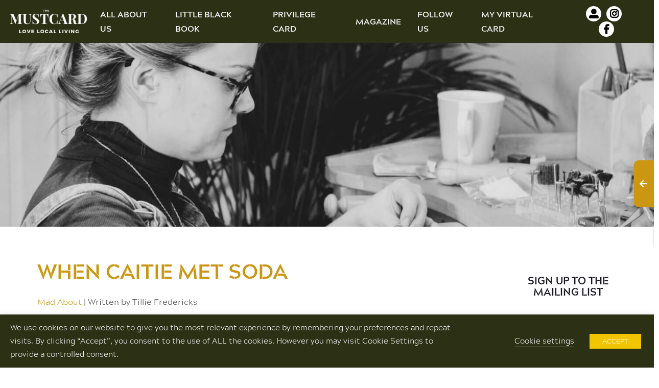

--- FILE ---
content_type: text/html; charset=UTF-8
request_url: https://themustcard.com/when-caitie-met-soda/
body_size: 22764
content:
<!DOCTYPE html>
<!--[if IE 7]>
<html class="ie ie7" lang="en-GB">
<![endif]-->
<!--[if IE 8]>
<html class="ie ie8" lang="en-GB">
<![endif]-->
<!--[if !(IE 7) & !(IE 8)]><!-->
<html lang="en-GB">
<!--<![endif]-->
<head>
    <meta charset="UTF-8" />
    <meta name="viewport" content="width=device-width" />
    <title>When Caitie met soda - The Mustcard</title>
    <link rel="profile" href="https://gmpg.org/xfn/11" />
    <link rel="pingback" href="https://themustcard.com/xmlrpc.php">
    <link rel="preconnect" href="https://fonts.googleapis.com">
    <link rel="preconnect" href="https://fonts.gstatic.com" crossorigin>
    <link href="https://fonts.googleapis.com/css2?family=Montserrat+Alternates,Montserrat:ital,wght@0,100;0,200;0,300;0,400;0,500;0,600;0,700;0,800;0,900;1,100;1,200;1,300;1,400;1,500;1,600;1,700;1,800;1,900&display=swap" rel="stylesheet">
    <link href="https://fonts.googleapis.com/css2?family=Over+the+Rainbow&display=swap" rel="stylesheet">
    <link href="https://fonts.googleapis.com/css2?family=Playfair+Display:ital,wght@0,400;0,500;0,600;0,700;0,800;0,900;1,400;1,500;1,600;1,700;1,800;1,900&display=swap" rel="stylesheet">
	<meta name="msapplication-TileColor" content="#000000">
	<meta name="msapplication-config" content="https://themustcard.com/wp-content/themes/tws/assets/favicons/browserconfig.xml">
	<meta name="theme-color" content="#ffffff">
    <meta name='robots' content='index, follow, max-image-preview:large, max-snippet:-1, max-video-preview:-1' />
	<style>img:is([sizes="auto" i], [sizes^="auto," i]) { contain-intrinsic-size: 3000px 1500px }</style>
	
	<!-- This site is optimized with the Yoast SEO plugin v26.1.1 - https://yoast.com/wordpress/plugins/seo/ -->
	<meta name="description" content="Over the years When Caitie met Soda has grown from a jewellery business to a place where people can come to be themselves..." />
	<link rel="canonical" href="https://themustcard.com/when-caitie-met-soda/" />
	<meta property="og:locale" content="en_GB" />
	<meta property="og:type" content="article" />
	<meta property="og:title" content="When Caitie met soda - The Mustcard" />
	<meta property="og:description" content="Over the years When Caitie met Soda has grown from a jewellery business to a place where people can come to be themselves..." />
	<meta property="og:url" content="https://themustcard.com/when-caitie-met-soda/" />
	<meta property="og:site_name" content="The Mustcard" />
	<meta property="article:published_time" content="2020-03-28T17:29:00+00:00" />
	<meta property="article:modified_time" content="2020-05-08T20:57:51+00:00" />
	<meta property="og:image" content="https://themustcard.com/wp-content/uploads/2020/03/IMG_0267-scaled-e1587459511978.jpg" />
	<meta property="og:image:width" content="1500" />
	<meta property="og:image:height" content="1000" />
	<meta property="og:image:type" content="image/jpeg" />
	<meta name="author" content="Tillie Fredericks" />
	<meta name="twitter:card" content="summary_large_image" />
	<meta name="twitter:label1" content="Written by" />
	<meta name="twitter:data1" content="Tillie Fredericks" />
	<meta name="twitter:label2" content="Estimated reading time" />
	<meta name="twitter:data2" content="4 minutes" />
	<!-- / Yoast SEO plugin. -->


<link rel="alternate" type="application/rss+xml" title="The Mustcard &raquo; WHEN CAITIE MET SODA Comments Feed" href="https://themustcard.com/when-caitie-met-soda/feed/" />
<link rel='stylesheet' id='wc-blocks-integration-css' href='https://themustcard.com/wp-content/plugins/woocommerce-subscriptions/vendor/woocommerce/subscriptions-core/build/index.css?ver=7.5.0'  media='all' />
<link rel='stylesheet' id='woocommerce-smart-coupons-available-coupons-block-css' href='https://themustcard.com/wp-content/plugins/woocommerce-smart-coupons/blocks/build/style-woocommerce-smart-coupons-available-coupons-block.css?ver=9.10.0'  media='all' />
<link rel='stylesheet' id='wp-components-css' href='https://themustcard.com/wp-includes/css/dist/components/style.min.css?ver=400f10ae97fb41a0954c9521f4f75b1d'  media='all' />
<link rel='stylesheet' id='woocommerce-smart-coupons-send-coupon-form-block-css' href='https://themustcard.com/wp-content/plugins/woocommerce-smart-coupons/blocks/build/style-woocommerce-smart-coupons-send-coupon-form-block.css?ver=9.10.0'  media='all' />
<link rel='stylesheet' id='sbi_styles-css' href='https://themustcard.com/wp-content/plugins/instagram-feed/css/sbi-styles.min.css?ver=6.9.1'  media='all' />
<link rel='stylesheet' id='wc-memberships-blocks-css' href='https://themustcard.com/wp-content/plugins/woocommerce-memberships/assets/css/blocks/wc-memberships-blocks.min.css?ver=1.26.8'  media='all' />
<style id='classic-theme-styles-inline-css' >
/*! This file is auto-generated */
.wp-block-button__link{color:#fff;background-color:#32373c;border-radius:9999px;box-shadow:none;text-decoration:none;padding:calc(.667em + 2px) calc(1.333em + 2px);font-size:1.125em}.wp-block-file__button{background:#32373c;color:#fff;text-decoration:none}
</style>
<style id='global-styles-inline-css' >
:root{--wp--preset--aspect-ratio--square: 1;--wp--preset--aspect-ratio--4-3: 4/3;--wp--preset--aspect-ratio--3-4: 3/4;--wp--preset--aspect-ratio--3-2: 3/2;--wp--preset--aspect-ratio--2-3: 2/3;--wp--preset--aspect-ratio--16-9: 16/9;--wp--preset--aspect-ratio--9-16: 9/16;--wp--preset--color--black: #000000;--wp--preset--color--cyan-bluish-gray: #abb8c3;--wp--preset--color--white: #ffffff;--wp--preset--color--pale-pink: #f78da7;--wp--preset--color--vivid-red: #cf2e2e;--wp--preset--color--luminous-vivid-orange: #ff6900;--wp--preset--color--luminous-vivid-amber: #fcb900;--wp--preset--color--light-green-cyan: #7bdcb5;--wp--preset--color--vivid-green-cyan: #00d084;--wp--preset--color--pale-cyan-blue: #8ed1fc;--wp--preset--color--vivid-cyan-blue: #0693e3;--wp--preset--color--vivid-purple: #9b51e0;--wp--preset--gradient--vivid-cyan-blue-to-vivid-purple: linear-gradient(135deg,rgba(6,147,227,1) 0%,rgb(155,81,224) 100%);--wp--preset--gradient--light-green-cyan-to-vivid-green-cyan: linear-gradient(135deg,rgb(122,220,180) 0%,rgb(0,208,130) 100%);--wp--preset--gradient--luminous-vivid-amber-to-luminous-vivid-orange: linear-gradient(135deg,rgba(252,185,0,1) 0%,rgba(255,105,0,1) 100%);--wp--preset--gradient--luminous-vivid-orange-to-vivid-red: linear-gradient(135deg,rgba(255,105,0,1) 0%,rgb(207,46,46) 100%);--wp--preset--gradient--very-light-gray-to-cyan-bluish-gray: linear-gradient(135deg,rgb(238,238,238) 0%,rgb(169,184,195) 100%);--wp--preset--gradient--cool-to-warm-spectrum: linear-gradient(135deg,rgb(74,234,220) 0%,rgb(151,120,209) 20%,rgb(207,42,186) 40%,rgb(238,44,130) 60%,rgb(251,105,98) 80%,rgb(254,248,76) 100%);--wp--preset--gradient--blush-light-purple: linear-gradient(135deg,rgb(255,206,236) 0%,rgb(152,150,240) 100%);--wp--preset--gradient--blush-bordeaux: linear-gradient(135deg,rgb(254,205,165) 0%,rgb(254,45,45) 50%,rgb(107,0,62) 100%);--wp--preset--gradient--luminous-dusk: linear-gradient(135deg,rgb(255,203,112) 0%,rgb(199,81,192) 50%,rgb(65,88,208) 100%);--wp--preset--gradient--pale-ocean: linear-gradient(135deg,rgb(255,245,203) 0%,rgb(182,227,212) 50%,rgb(51,167,181) 100%);--wp--preset--gradient--electric-grass: linear-gradient(135deg,rgb(202,248,128) 0%,rgb(113,206,126) 100%);--wp--preset--gradient--midnight: linear-gradient(135deg,rgb(2,3,129) 0%,rgb(40,116,252) 100%);--wp--preset--font-size--small: 13px;--wp--preset--font-size--medium: 20px;--wp--preset--font-size--large: 36px;--wp--preset--font-size--x-large: 42px;--wp--preset--spacing--20: 0.44rem;--wp--preset--spacing--30: 0.67rem;--wp--preset--spacing--40: 1rem;--wp--preset--spacing--50: 1.5rem;--wp--preset--spacing--60: 2.25rem;--wp--preset--spacing--70: 3.38rem;--wp--preset--spacing--80: 5.06rem;--wp--preset--shadow--natural: 6px 6px 9px rgba(0, 0, 0, 0.2);--wp--preset--shadow--deep: 12px 12px 50px rgba(0, 0, 0, 0.4);--wp--preset--shadow--sharp: 6px 6px 0px rgba(0, 0, 0, 0.2);--wp--preset--shadow--outlined: 6px 6px 0px -3px rgba(255, 255, 255, 1), 6px 6px rgba(0, 0, 0, 1);--wp--preset--shadow--crisp: 6px 6px 0px rgba(0, 0, 0, 1);}:where(.is-layout-flex){gap: 0.5em;}:where(.is-layout-grid){gap: 0.5em;}body .is-layout-flex{display: flex;}.is-layout-flex{flex-wrap: wrap;align-items: center;}.is-layout-flex > :is(*, div){margin: 0;}body .is-layout-grid{display: grid;}.is-layout-grid > :is(*, div){margin: 0;}:where(.wp-block-columns.is-layout-flex){gap: 2em;}:where(.wp-block-columns.is-layout-grid){gap: 2em;}:where(.wp-block-post-template.is-layout-flex){gap: 1.25em;}:where(.wp-block-post-template.is-layout-grid){gap: 1.25em;}.has-black-color{color: var(--wp--preset--color--black) !important;}.has-cyan-bluish-gray-color{color: var(--wp--preset--color--cyan-bluish-gray) !important;}.has-white-color{color: var(--wp--preset--color--white) !important;}.has-pale-pink-color{color: var(--wp--preset--color--pale-pink) !important;}.has-vivid-red-color{color: var(--wp--preset--color--vivid-red) !important;}.has-luminous-vivid-orange-color{color: var(--wp--preset--color--luminous-vivid-orange) !important;}.has-luminous-vivid-amber-color{color: var(--wp--preset--color--luminous-vivid-amber) !important;}.has-light-green-cyan-color{color: var(--wp--preset--color--light-green-cyan) !important;}.has-vivid-green-cyan-color{color: var(--wp--preset--color--vivid-green-cyan) !important;}.has-pale-cyan-blue-color{color: var(--wp--preset--color--pale-cyan-blue) !important;}.has-vivid-cyan-blue-color{color: var(--wp--preset--color--vivid-cyan-blue) !important;}.has-vivid-purple-color{color: var(--wp--preset--color--vivid-purple) !important;}.has-black-background-color{background-color: var(--wp--preset--color--black) !important;}.has-cyan-bluish-gray-background-color{background-color: var(--wp--preset--color--cyan-bluish-gray) !important;}.has-white-background-color{background-color: var(--wp--preset--color--white) !important;}.has-pale-pink-background-color{background-color: var(--wp--preset--color--pale-pink) !important;}.has-vivid-red-background-color{background-color: var(--wp--preset--color--vivid-red) !important;}.has-luminous-vivid-orange-background-color{background-color: var(--wp--preset--color--luminous-vivid-orange) !important;}.has-luminous-vivid-amber-background-color{background-color: var(--wp--preset--color--luminous-vivid-amber) !important;}.has-light-green-cyan-background-color{background-color: var(--wp--preset--color--light-green-cyan) !important;}.has-vivid-green-cyan-background-color{background-color: var(--wp--preset--color--vivid-green-cyan) !important;}.has-pale-cyan-blue-background-color{background-color: var(--wp--preset--color--pale-cyan-blue) !important;}.has-vivid-cyan-blue-background-color{background-color: var(--wp--preset--color--vivid-cyan-blue) !important;}.has-vivid-purple-background-color{background-color: var(--wp--preset--color--vivid-purple) !important;}.has-black-border-color{border-color: var(--wp--preset--color--black) !important;}.has-cyan-bluish-gray-border-color{border-color: var(--wp--preset--color--cyan-bluish-gray) !important;}.has-white-border-color{border-color: var(--wp--preset--color--white) !important;}.has-pale-pink-border-color{border-color: var(--wp--preset--color--pale-pink) !important;}.has-vivid-red-border-color{border-color: var(--wp--preset--color--vivid-red) !important;}.has-luminous-vivid-orange-border-color{border-color: var(--wp--preset--color--luminous-vivid-orange) !important;}.has-luminous-vivid-amber-border-color{border-color: var(--wp--preset--color--luminous-vivid-amber) !important;}.has-light-green-cyan-border-color{border-color: var(--wp--preset--color--light-green-cyan) !important;}.has-vivid-green-cyan-border-color{border-color: var(--wp--preset--color--vivid-green-cyan) !important;}.has-pale-cyan-blue-border-color{border-color: var(--wp--preset--color--pale-cyan-blue) !important;}.has-vivid-cyan-blue-border-color{border-color: var(--wp--preset--color--vivid-cyan-blue) !important;}.has-vivid-purple-border-color{border-color: var(--wp--preset--color--vivid-purple) !important;}.has-vivid-cyan-blue-to-vivid-purple-gradient-background{background: var(--wp--preset--gradient--vivid-cyan-blue-to-vivid-purple) !important;}.has-light-green-cyan-to-vivid-green-cyan-gradient-background{background: var(--wp--preset--gradient--light-green-cyan-to-vivid-green-cyan) !important;}.has-luminous-vivid-amber-to-luminous-vivid-orange-gradient-background{background: var(--wp--preset--gradient--luminous-vivid-amber-to-luminous-vivid-orange) !important;}.has-luminous-vivid-orange-to-vivid-red-gradient-background{background: var(--wp--preset--gradient--luminous-vivid-orange-to-vivid-red) !important;}.has-very-light-gray-to-cyan-bluish-gray-gradient-background{background: var(--wp--preset--gradient--very-light-gray-to-cyan-bluish-gray) !important;}.has-cool-to-warm-spectrum-gradient-background{background: var(--wp--preset--gradient--cool-to-warm-spectrum) !important;}.has-blush-light-purple-gradient-background{background: var(--wp--preset--gradient--blush-light-purple) !important;}.has-blush-bordeaux-gradient-background{background: var(--wp--preset--gradient--blush-bordeaux) !important;}.has-luminous-dusk-gradient-background{background: var(--wp--preset--gradient--luminous-dusk) !important;}.has-pale-ocean-gradient-background{background: var(--wp--preset--gradient--pale-ocean) !important;}.has-electric-grass-gradient-background{background: var(--wp--preset--gradient--electric-grass) !important;}.has-midnight-gradient-background{background: var(--wp--preset--gradient--midnight) !important;}.has-small-font-size{font-size: var(--wp--preset--font-size--small) !important;}.has-medium-font-size{font-size: var(--wp--preset--font-size--medium) !important;}.has-large-font-size{font-size: var(--wp--preset--font-size--large) !important;}.has-x-large-font-size{font-size: var(--wp--preset--font-size--x-large) !important;}
:where(.wp-block-post-template.is-layout-flex){gap: 1.25em;}:where(.wp-block-post-template.is-layout-grid){gap: 1.25em;}
:where(.wp-block-columns.is-layout-flex){gap: 2em;}:where(.wp-block-columns.is-layout-grid){gap: 2em;}
:root :where(.wp-block-pullquote){font-size: 1.5em;line-height: 1.6;}
</style>
<link rel='stylesheet' id='dnd-upload-cf7-css' href='https://themustcard.com/wp-content/plugins/drag-and-drop-multiple-file-upload-contact-form-7/assets/css/dnd-upload-cf7.css?ver=1.3.9.1'  media='all' />
<link rel='stylesheet' id='cookie-law-info-css' href='https://themustcard.com/wp-content/plugins/webtoffee-gdpr-cookie-consent/public/css/cookie-law-info-public.css?ver=2.3.9'  media='all' />
<link rel='stylesheet' id='cookie-law-info-gdpr-css' href='https://themustcard.com/wp-content/plugins/webtoffee-gdpr-cookie-consent/public/css/cookie-law-info-gdpr.css?ver=2.3.9'  media='all' />
<style id='cookie-law-info-gdpr-inline-css' >
.cli-modal-content, .cli-tab-content { background-color: #ffffff; }.cli-privacy-content-text, .cli-modal .cli-modal-dialog, .cli-tab-container p, a.cli-privacy-readmore { color: #000000; }.cli-tab-header { background-color: #f2f2f2; }.cli-tab-header, .cli-tab-header a.cli-nav-link,span.cli-necessary-caption,.cli-switch .cli-slider:after { color: #000000; }.cli-switch .cli-slider:before { background-color: #ffffff; }.cli-switch input:checked + .cli-slider:before { background-color: #ffffff; }.cli-switch .cli-slider { background-color: #e3e1e8; }.cli-switch input:checked + .cli-slider { background-color: #28a745; }.cli-modal-close svg { fill: #000000; }.cli-tab-footer .wt-cli-privacy-accept-all-btn { background-color: #00acad; color: #ffffff}.cli-tab-footer .wt-cli-privacy-accept-btn { background-color: #00acad; color: #ffffff}.cli-tab-header a:before{ border-right: 1px solid #000000; border-bottom: 1px solid #000000; }
</style>
<link rel='stylesheet' id='follow-up-emails-css' href='https://themustcard.com/wp-content/plugins/woocommerce-follow-up-emails/templates/followups.css?ver=4.9.11'  media='all' />
<link rel='stylesheet' id='woocommerce-layout-css' href='https://themustcard.com/wp-content/plugins/woocommerce/assets/css/woocommerce-layout.css?ver=10.2.2'  media='all' />
<link rel='stylesheet' id='woocommerce-smallscreen-css' href='https://themustcard.com/wp-content/plugins/woocommerce/assets/css/woocommerce-smallscreen.css?ver=10.2.2'  media='only screen and (max-width: 768px)' />
<link rel='stylesheet' id='woocommerce-general-css' href='https://themustcard.com/wp-content/plugins/woocommerce/assets/css/woocommerce.css?ver=10.2.2'  media='all' />
<style id='woocommerce-inline-inline-css' >
.woocommerce form .form-row .required { visibility: visible; }
</style>
<link rel='stylesheet' id='contact-form-7-css' href='https://themustcard.com/wp-content/plugins/contact-form-7/includes/css/styles.css?ver=6.1.2'  media='all' />
<link rel='stylesheet' id='wpcf7-redirect-script-frontend-css' href='https://themustcard.com/wp-content/plugins/wpcf7-redirect/build/assets/frontend-script.css?ver=2c532d7e2be36f6af233'  media='all' />
<link rel='stylesheet' id='brands-styles-css' href='https://themustcard.com/wp-content/plugins/woocommerce/assets/css/brands.css?ver=10.2.2'  media='all' />
<link rel='stylesheet' id='select2-css' href='https://themustcard.com/wp-content/plugins/woocommerce/assets/css/select2.css?ver=10.2.2'  media='all' />
<link rel='stylesheet' id='xoo-wsc-fonts-css' href='https://themustcard.com/wp-content/plugins/woocommerce-side-cart-premium/assets/css/xoo-wsc-fonts.css?ver=3.1'  media='all' />
<link rel='stylesheet' id='xoo-wsc-style-css' href='https://themustcard.com/wp-content/plugins/woocommerce-side-cart-premium/assets/css/xoo-wsc-style.css?ver=3.1'  media='all' />
<style id='xoo-wsc-style-inline-css' >
a.xoo-wsc-ft-btn:nth-child(3){
		grid-column: 1/-1;
	}
.xoo-wsc-sp-left-col img{
	max-width: 80px;
}

.xoo-wsc-sp-right-col{
	font-size: 14px;
}

.xoo-wsc-sp-container{
	background-color: #eee;
}


 

.xoo-wsc-footer{
	background-color: #ffffff;
	color: #000000;
	padding: 10px 20px;
}

.xoo-wsc-footer, .xoo-wsc-footer a, .xoo-wsc-footer .amount{
	font-size: 15px;
}

.xoo-wsc-ft-buttons-cont{
	grid-template-columns: 2fr 2fr;
}

.xoo-wsc-basket{
	bottom: 12px;
	right: 0px;
	background-color: #ffffff;
	color: #000000;
	box-shadow: 0 1px 4px 0;
	border-radius: 50%}

.xoo-wsc-bki{
	font-size: 30px}

.xoo-wsc-items-count{
	top: -12px;
	left: -12px;
}

.xoo-wsc-items-count, .xoo-wsc-sc-count{
	background-color: #000000;
	color: #ffffff;
}

.xoo-wsc-container, .xoo-wsc-slider{
	max-width: 300px;
	right: -300px;
	top: 0;bottom: 0;
	bottom: 0;
	font-family: }


.xoo-wsc-cart-active .xoo-wsc-container, .xoo-wsc-slider-active .xoo-wsc-slider{
	right: 0;
}

.xoo-wsc-cart-active .xoo-wsc-basket{
	right: 300px;
}

.xoo-wsc-slider{
	right: -300px;
}

span.xoo-wsch-close {
    font-size: 16px;
    right: 10px;
}

.xoo-wsch-top{
	justify-content: center;
}

.xoo-wsch-text{
	font-size: 20px;
}

.xoo-wsc-header{
	color: #000000;
	background-color: #ffffff;
}

.xoo-wsc-sb-bar > span{
	background-color: #1e73be;
}

.xoo-wsc-body{
	background-color: #ffffff;
}

.xoo-wsc-body, .xoo-wsc-body span.amount, .xoo-wsc-body a{
	font-size: 16px;
	color: #000000;
}

.xoo-wsc-product{
	padding: 20px 15px;
}

.xoo-wsc-img-col{
	width: 35%;
}
.xoo-wsc-sum-col{
	width: 65%;
}

.xoo-wsc-sum-col{
	justify-content: center;
}

/***** Quantity *****/

.xoo-wsc-qty-box{
	max-width: 75px;
}

.xoo-wsc-qty-box.xoo-wsc-qtb-square{
	border-color: #000000;
}

input[type="number"].xoo-wsc-qty{
	border-color: #000000;
	background-color: #ffffff;
	color: #000000;
	height: 28px;
	line-height: 28px;
}

input[type="number"].xoo-wsc-qty, .xoo-wsc-qtb-square{
	border-width: 1px;
	border-style: solid;
}
.xoo-wsc-chng{
	background-color: #ffffff;
	color: #000000;
}
</style>
<link rel='stylesheet' id='wc-memberships-frontend-css' href='https://themustcard.com/wp-content/plugins/woocommerce-memberships/assets/css/frontend/wc-memberships-frontend.min.css?ver=1.26.8'  media='all' />
<link rel='stylesheet' id='style-css' href='https://themustcard.com/wp-content/themes/tws/dist/css/main.css?ver=400f10ae97fb41a0954c9521f4f75b1d'  media='all' />
<link rel='stylesheet' id='custom-style-css' href='https://themustcard.com/wp-content/themes/tws/dist/css/custom.css?ver=400f10ae97fb41a0954c9521f4f75b1d'  media='all' />
<script  id="jquery-core-js-extra">
/* <![CDATA[ */
var xlwcty = {"ajax_url":"https:\/\/themustcard.com\/wp-admin\/admin-ajax.php","version":"2.20.0","wc_version":"10.2.2"};
/* ]]> */
</script>
<script  src="https://themustcard.com/wp-includes/js/jquery/jquery.min.js?ver=3.7.1" id="jquery-core-js"></script>
<script  src="https://themustcard.com/wp-includes/js/jquery/jquery-migrate.min.js?ver=3.4.1" id="jquery-migrate-js"></script>
<script  id="cookie-law-info-js-extra">
/* <![CDATA[ */
var Cli_Data = {"nn_cookie_ids":["m","wp_woocommerce_session_b02a8a96a99a7db9ec1b007dc281e4c3","cookies.js","_GRECAPTCHA","__stripe_mid","__stripe_sid","NID","_ga","_gid","_gat_gtag_UA_143301231_1","CONSENT","mailchimp_landing_site"],"non_necessary_cookies":{"necessary":["cookielawinfo-checkbox-advertisement","_GRECAPTCHA","__stripe_mid","__stripe_sid"],"functional":["mailchimp_landing_site"],"analytics":["_ga","_gid","_gat_gtag_UA_143301231_1","CONSENT"],"advertisement":["NID"],"others":["wp_woocommerce_session_b02a8a96a99a7db9ec1b007dc281e4c3","m","cookies.js"]},"cookielist":{"necessary":{"id":80,"status":true,"priority":0,"title":"Necessary","strict":true,"default_state":false,"ccpa_optout":false,"loadonstart":false},"functional":{"id":81,"status":true,"priority":5,"title":"Functional","strict":false,"default_state":false,"ccpa_optout":false,"loadonstart":false},"performance":{"id":82,"status":true,"priority":4,"title":"Performance","strict":false,"default_state":false,"ccpa_optout":false,"loadonstart":false},"analytics":{"id":83,"status":true,"priority":3,"title":"Analytics","strict":false,"default_state":false,"ccpa_optout":false,"loadonstart":false},"advertisement":{"id":84,"status":true,"priority":2,"title":"Advertisement","strict":false,"default_state":false,"ccpa_optout":false,"loadonstart":false},"others":{"id":85,"status":true,"priority":1,"title":"Others","strict":false,"default_state":false,"ccpa_optout":false,"loadonstart":false}},"ajax_url":"https:\/\/themustcard.com\/wp-admin\/admin-ajax.php","current_lang":"en","security":"b79c2a5b54","eu_countries":["GB"],"geoIP":"disabled","use_custom_geolocation_api":"","custom_geolocation_api":"https:\/\/geoip.cookieyes.com\/geoip\/checker\/result.php","consentVersion":"2","strictlyEnabled":["necessary","obligatoire"],"cookieDomain":"","privacy_length":"250","ccpaEnabled":"","ccpaRegionBased":"","ccpaBarEnabled":"","ccpaType":"gdpr","triggerDomRefresh":"","secure_cookies":""};
var log_object = {"ajax_url":"https:\/\/themustcard.com\/wp-admin\/admin-ajax.php"};
/* ]]> */
</script>
<script  src="https://themustcard.com/wp-content/plugins/webtoffee-gdpr-cookie-consent/public/js/cookie-law-info-public.js?ver=2.3.9" id="cookie-law-info-js"></script>
<script  id="fue-account-subscriptions-js-extra">
/* <![CDATA[ */
var FUE = {"ajaxurl":"https:\/\/themustcard.com\/wp-admin\/admin-ajax.php","ajax_loader":"https:\/\/themustcard.com\/wp-content\/plugins\/woocommerce-follow-up-emails\/templates\/images\/ajax-loader.gif"};
/* ]]> */
</script>
<script  src="https://themustcard.com/wp-content/plugins/woocommerce-follow-up-emails/templates/js/fue-account-subscriptions.js?ver=4.9.11" id="fue-account-subscriptions-js"></script>
<script  src="https://themustcard.com/wp-content/plugins/woocommerce/assets/js/jquery-blockui/jquery.blockUI.min.js?ver=2.7.0-wc.10.2.2" id="jquery-blockui-js" defer="defer" data-wp-strategy="defer"></script>
<script  id="wc-add-to-cart-js-extra">
/* <![CDATA[ */
var wc_add_to_cart_params = {"ajax_url":"\/wp-admin\/admin-ajax.php","wc_ajax_url":"\/?wc-ajax=%%endpoint%%","i18n_view_cart":"View basket","cart_url":"https:\/\/themustcard.com\/checkout\/","is_cart":"","cart_redirect_after_add":"no"};
/* ]]> */
</script>
<script  src="https://themustcard.com/wp-content/plugins/woocommerce/assets/js/frontend/add-to-cart.min.js?ver=10.2.2" id="wc-add-to-cart-js" defer="defer" data-wp-strategy="defer"></script>
<script  src="https://themustcard.com/wp-content/plugins/woocommerce/assets/js/js-cookie/js.cookie.min.js?ver=2.1.4-wc.10.2.2" id="js-cookie-js" defer="defer" data-wp-strategy="defer"></script>
<script  id="woocommerce-js-extra">
/* <![CDATA[ */
var woocommerce_params = {"ajax_url":"\/wp-admin\/admin-ajax.php","wc_ajax_url":"\/?wc-ajax=%%endpoint%%","i18n_password_show":"Show password","i18n_password_hide":"Hide password"};
/* ]]> */
</script>
<script  src="https://themustcard.com/wp-content/plugins/woocommerce/assets/js/frontend/woocommerce.min.js?ver=10.2.2" id="woocommerce-js" defer="defer" data-wp-strategy="defer"></script>
	<noscript><style>.woocommerce-product-gallery{ opacity: 1 !important; }</style></noscript>
	<link rel="icon" href="https://themustcard.com/wp-content/uploads/2023/03/cropped-favicon-32x32.png" sizes="32x32" />
<link rel="icon" href="https://themustcard.com/wp-content/uploads/2023/03/cropped-favicon-192x192.png" sizes="192x192" />
<link rel="apple-touch-icon" href="https://themustcard.com/wp-content/uploads/2023/03/cropped-favicon-180x180.png" />
<meta name="msapplication-TileImage" content="https://themustcard.com/wp-content/uploads/2023/03/cropped-favicon-270x270.png" />
</head>
<body data-rsssl=1 class="post-template-default single single-post postid-9448 single-format-standard has-navbar-fixed-top theme-tws woocommerce-no-js">

<div id="page">

    <header id="masthead" class="site-header">
    <nav class="navbar is-fixed-top" aria-label="main navigation" >
        <div class="container">
            <div class="nav-menus">
                <div class="nav-logo">
					                        <a href="https://themustcard.com/" class="has-text-light is-uppercase site-logo m-r-sm">
                            <img src="https://themustcard.com/wp-content/uploads/2023/03/Bitmap.png" alt="" />
                        </a>
					
                    <a role="button" class="navbar-burger" aria-label="menu" aria-expanded="false" data-target="nav-menu">
                        <span aria-hidden="true"></span>
                        <span aria-hidden="true"></span>
                        <span aria-hidden="true"></span>
                    </a>
                </div>
                <div id="nav-menu" class="nav-menu">
					                        <div class="nav-menu-side">
							                                <div class="nav-menu-item">
                                    <a href="/all-about-us/"
                                       class="has-text-light is-uppercase">
                                        <span>
    										All About Us                                        </span>
                                    </a>
                                </div>
							                                <div class="nav-menu-item">
                                    <a href="/little-black-book/"
                                       class="has-text-light is-uppercase">
                                        <span>
    										Little Black Book                                        </span>
                                    </a>
                                </div>
							                                <div class="nav-menu-item">
                                    <a href="/privilege-card/"
                                       class="has-text-light is-uppercase">
                                        <span>
    										Privilege Card                                        </span>
                                    </a>
                                </div>
							                                <div class="nav-menu-item">
                                    <a href="/magazine/"
                                       class="has-text-light is-uppercase">
                                        <span>
    										Magazine                                        </span>
                                    </a>
                                </div>
							                                <div class="nav-menu-item">
                                    <a href="/follow-us/"
                                       class="has-text-light is-uppercase">
                                        <span>
    										Follow Us                                        </span>
                                    </a>
                                </div>
														                                <div class="nav-menu-item">
                                    <a href="/account/" class="has-text-light is-uppercase">
                                        <span>My Virtual Card</span>
                                    </a>
                                </div>
                                                    </div>
					
                    <div class="nav-menu-side">
                        <div class="nav-menu-item">
                            <div class="social-icons is-dark is-hfill">
                                <a href="/account/" class="social-icon m-r-sm"><i class="fas fa-user-alt"></i></a>
								<a href="https://www.instagram.com/themustcard/" target="_blank" class="social-icon"><i class="fab fa-instagram"></i></a><a href="https://www.instagram.com/themustcard/" target="_blank" class="social-icon m-l-sm"><i class="fab fa-facebook-f"></i></a>                            </div>
                        </div>
                    </div>
                </div>
            </div>
        </div>
    </nav>
</header>
    <div id="main" class="wrapper">    <article itemscope itemtype="http://schema.org/Article" class="wrapper">
		
            <div class="blog-image">
				<img width="1500" height="1000" src="https://themustcard.com/wp-content/uploads/2020/03/IMG_0267-scaled-e1587459511978.jpg" class="img-responsive responsive--full wp-post-image" alt="Handmade Rings | The Mustcard" title="Feature image" decoding="async" fetchpriority="high" srcset="https://themustcard.com/wp-content/uploads/2020/03/IMG_0267-scaled-e1587459511978.jpg 1500w, https://themustcard.com/wp-content/uploads/2020/03/IMG_0267-scaled-e1587459511978-600x400.jpg 600w" sizes="(max-width: 1500px) 100vw, 1500px" />            </div>

            <div class="section" style="margin-bottom: 20px;">
                <div class="no-container">

                    <div class="columns is-multiline">
                        <div class="column is-9 tws-post-left-pad">
                            <h1 itemprop="headline" class="title is-1 has-text-primary">WHEN CAITIE MET SODA</h1>

                            <div class="post-metas">
                                <div class="cats">
									                                        <a href="https://themustcard.com/our-journal/mad-about/">
											Mad About                                        </a>
									                                    <span> | Written by Tillie Fredericks </span>
                                </div>
                            </div>

                            <div class="m-t-xl">
                                <div class="p-margin-true force-image-fw">
									<p>If there was ever a time for a success or a feel good story it would be now &#8211; and this really ticks both those boxes.</p>
<p>When Caitie met Soda was born in May 2014, when Caitie met the love of her life, Soda, a then one-year-old Staffordshire Bullterrier in need of a new home and life. Soda came into her life like a furry-not-so-furry whirlwind of love and chaos. Never still for more than two seconds at a time and very anxious. And from the moment she met him, she knew that everything was going to be okay.</p>
<p><img decoding="async" class="alignnone size-medium wp-image-9449" src="https://themustcard.com/wp-content/uploads/2020/03/IMG_0267-3000x2000.jpg" alt="" width="3000" height="2000" /></p>
<p>At the time, she was herself suffering from anxiety and depression as well as an undiagnosed health condition that was majorly affecting and disrupting her everyday life. She was spending days, weeks and months confined to her bed in an apartment in East Sussex, having just left a post-graduate course to become a teacher. Looking back at those months, she doesn&#8217;t seem to remember very much. I suppose that’s because our brains often block out periods of trauma to protect us.</p>
<p>However, what she does remember is the man that changed it all. Soda. Soda became the reason she got out of bed in the morning – even if it was only to take him downstairs to go to the toilet and to feed him. And, he was the one who kept her company, day in and day out; even if the day entailed not moving from bed. He was and still is her very best friend and most loyal companion. Caitie tells us, &#8220;I don’t know if he’ll ever know exactly what he means to me, but I’ll do my very best to show him, every single day.&#8221;</p>
<p><img decoding="async" class="alignnone size-full wp-image-9450" src="https://themustcard.com/wp-content/uploads/2020/03/L0A0411_10.jpg" alt="" width="1280" height="853" srcset="https://themustcard.com/wp-content/uploads/2020/03/L0A0411_10.jpg 1280w, https://themustcard.com/wp-content/uploads/2020/03/L0A0411_10-600x400.jpg 600w, https://themustcard.com/wp-content/uploads/2020/03/L0A0411_10-768x512.jpg 768w, https://themustcard.com/wp-content/uploads/2020/03/L0A0411_10-624x416.jpg 624w" sizes="(max-width: 1280px) 100vw, 1280px" /></p>
<p>So what does that all have to do with jewellery? Well, along with Soda’s appearance, came the appearance of something that Caitie hoped to use to pass the time – jewellery making. If you&#8217;d asked her a few years before she would have told you that she could never, in a million years, have imagined that she&#8217;d end up making jewellery as a job. It all started when she attended a simple ‘Make a Silver Ring’ workshop in Brighton and from the very first time she saw solder running she knew that was it and she was hooked! And so, in her teeny kitchen she set up her very own studio. And, right at her dining table and she made, and she made, and she made. Much of what she churned out in the early days never saw the light of day, but those magical moments of making gave her even more of a reason to get out of bed in the morning. And, you guessed it – Soda was by her side through it all.</p>
<p><img loading="lazy" decoding="async" class="alignnone size-medium wp-image-9453" src="https://themustcard.com/wp-content/uploads/2020/03/IMG_9951-3000x2000.jpg" alt="" width="3000" height="2000" /></p>
<p>Nearly six years down the line now, her family has grown with the addition of little Madeleine Grace. &#8220;Maddie is the wind beneath my wings and inspiration for all of my pieces,&#8221; says Caitie. Together, Maddie and Soda keep her on her toes and remind her daily, of why she does what she does. It’s a funny kind of story, isn’t it? But one anyone would be immeasurably proud of and grateful for.</p>
<p><img loading="lazy" decoding="async" class="alignnone size-full wp-image-9451" src="https://themustcard.com/wp-content/uploads/2020/03/IMG_0142.jpg" alt="" width="1280" height="853" srcset="https://themustcard.com/wp-content/uploads/2020/03/IMG_0142.jpg 1280w, https://themustcard.com/wp-content/uploads/2020/03/IMG_0142-600x400.jpg 600w, https://themustcard.com/wp-content/uploads/2020/03/IMG_0142-768x512.jpg 768w, https://themustcard.com/wp-content/uploads/2020/03/IMG_0142-624x416.jpg 624w" sizes="auto, (max-width: 1280px) 100vw, 1280px" /></p>
<p>Over the years When Caitie met Soda has grown from a jewellery business to a place where people can come to be themselves. Over in her journal she tries to speak openly and honestly about many of the struggles that she has faced and still faces today. She regularly talks about her health conditions (Common Variable Immunodeficiency and Ehlers-Danlos Syndrome) and mental health struggles (Anxiety, Depression, Anorexia, OCD) in the hope that discussions about these topics will go some way in demystifying and getting rid of the stigma surrounding them. She very much also hopes that others will find solace in the knowledge that they are not alone in their struggles.</p>
<p><img loading="lazy" decoding="async" class="alignnone size-full wp-image-9457" src="https://themustcard.com/wp-content/uploads/2020/03/IMG_9354-2-600x450-1.jpg" alt="" width="600" height="450" /></p>
<p>Many of the pieces of jewellery that she handcrafts are inspired by her magical journey and the hope that she has for the future. It is a place that she hopes everyone will feel safe, a corner of the internet where you are free to share your stories &#8211; and not be judged!</p>
<p><img loading="lazy" decoding="async" class="alignnone size-full wp-image-9458" src="https://themustcard.com/wp-content/uploads/2020/03/IMG_2027-600x450-1.jpg" alt="" width="600" height="450" /></p>
<p>And of course, the jewellery remains. She is extremely proud to specialise in handcrafted, ethical jewellery. Each and every piece is lovingly handmade by Caitie in her small studio now in leafy Farnham. Wherever possible she uses recycled silver and gold in her designs and is proud to offer recycled, recyclable and reusable packaging with each and every order. Each piece of jewellery that she sells comes with it’s own unique story in the hope that it will serve as a reminder to you of how much you and your story matters.</p>
<p><strong>When Caitie Met Soda;</strong><i> 07957 671 651; <strong><a href="https://caitiemetsoda.com/">Website</a></strong></i></p>
<p style="text-align: center;"><em><strong>Join The Mustcard to receive a discount at <a href="https://themustcard.com/when-caitie-met-soda/">When Caitie Met Soda</a></strong></em></p>
<p style="text-align: center;"><strong>BECOME A MEMBER</strong></p>
<p style="text-align: center;">The Mustcard is a local discount card that costs only £19.99 per year and provides its members with instant discounts within the best independent businesses in and around Surrey, Hampshire and West Sussex. We have currently partnered with over 160 fabulous businesses and negotiated fantastic deals so our members can enjoy the best of the countryside and save money whilst they live, work and play!</p>
<p style="text-align: center;"><a href="https://themustcard.com/become-a-member/"><em><strong>Try us free for 30 days!</strong></em></a></p>
                                </div>

								
								                                    <div style="margin-top: 30px;border-top: solid 2px #6f5813;padding-top: 30px;">
                                        <h2 class="title is-3 is-uppercase">Related Posts</h2>

                                        <div class="slick-business-2 content-9">
											<div>    <div class="post-item">
        <a href="https://themustcard.com/curated-living/">
            <div class="image">
                <div class="image-shape rec-16-by-9">
                                            <img src="https://themustcard.com/wp-content/uploads/2020/07/84679742_2552413644977657_8502567097409208320_o.jpg" alt="CURATED LIVING"/>
                                    </div>
            </div>
        </a>

        <div class="content tws-mag-content">
            <div class="text">
                					                        <p class="m-b-none m-t-none" style="margin-bottom: 10px!important;">
							                                <a href="https://themustcard.com/our-journal/mad-about/" class="is-uppercase" style="font-style: italic;font-size: 13px;text-transform: unset!important;">
                                    Mad About                                </a>
                                                    </p>
									                
				                    <h2 class="m-b-none">
                        <a href="https://themustcard.com/curated-living/" class="title is-6 has-text-light m-b-none is-uppercase">
							CURATED LIVING                        </a>
                    </h2>
								
                <div class="m-b-none mag-text">
					<p>I wouldn’t instinctively consider myself the type of girl who gracefully saunters around the house in a botanical style silky gown. However, once I saw this collection stylishly displayed on vintage rails and hanging perfectly on a mannequin, I all&#8230;</p>
                </div>
                
                <a href="https://themustcard.com/curated-living/" class="has-text-light is-uppercase" style="color: #F1C500!important;margin-top: 10px;font-size: .9rem;font-family: 'acherus_militant_1_-_bold.otf';font-weight: 600;">
					Read More
                </a>
				
            </div>
        </div>
    </div>
</div><div>    <div class="post-item">
        <a href="https://themustcard.com/may-and-grace-bridal/">
            <div class="image">
                <div class="image-shape rec-16-by-9">
                                            <img src="https://themustcard.com/wp-content/uploads/2019/08/May-and-Grace-Image-11-e1583181929912.jpg" alt="MAY AND GRACE BRIDAL"/>
                                    </div>
            </div>
        </a>

        <div class="content tws-mag-content">
            <div class="text">
                					                        <p class="m-b-none m-t-none" style="margin-bottom: 10px!important;">
							                                <a href="https://themustcard.com/our-journal/mad-about/" class="is-uppercase" style="font-style: italic;font-size: 13px;text-transform: unset!important;">
                                    Mad About                                </a>
                                                    </p>
									                
				                    <h2 class="m-b-none">
                        <a href="https://themustcard.com/may-and-grace-bridal/" class="title is-6 has-text-light m-b-none is-uppercase">
							MAY AND GRACE BRIDAL                        </a>
                    </h2>
								
                <div class="m-b-none mag-text">
					<p>Would I be right in saying that most women have been dreaming about their wedding dress since the days of soggy packed lunches and learning ABC&#8217;s? On this occasion, I think it would fair to say that the answer to&#8230;</p>
                </div>
                
                <a href="https://themustcard.com/may-and-grace-bridal/" class="has-text-light is-uppercase" style="color: #F1C500!important;margin-top: 10px;font-size: .9rem;font-family: 'acherus_militant_1_-_bold.otf';font-weight: 600;">
					Read More
                </a>
				
            </div>
        </div>
    </div>
</div><div>    <div class="post-item">
        <a href="https://themustcard.com/la-piazzetta/">
            <div class="image">
                <div class="image-shape rec-16-by-9">
                                            <img src="https://themustcard.com/wp-content/uploads/2019/10/La-Piazaette-blog-5-e1571421061354.jpg" alt="A MEAL AT LA PIAZZETTA"/>
                                    </div>
            </div>
        </a>

        <div class="content tws-mag-content">
            <div class="text">
                					                        <p class="m-b-none m-t-none" style="margin-bottom: 10px!important;">
							                                <a href="https://themustcard.com/our-journal/mad-about/" class="is-uppercase" style="font-style: italic;font-size: 13px;text-transform: unset!important;">
                                    Mad About                                </a>
                                                    </p>
									                
				                    <h2 class="m-b-none">
                        <a href="https://themustcard.com/la-piazzetta/" class="title is-6 has-text-light m-b-none is-uppercase">
							A MEAL AT LA PIAZZETTA                        </a>
                    </h2>
								
                <div class="m-b-none mag-text">
					<p>It’s not often that I proclaim to know much about anything. However, it can&#8217;t harm once in a while and I always find Italian food a reason to profess one’s enthusiasm. Chic antipasti, authentically crusty pizzas, heaped spirals of delicious&#8230;</p>
                </div>
                
                <a href="https://themustcard.com/la-piazzetta/" class="has-text-light is-uppercase" style="color: #F1C500!important;margin-top: 10px;font-size: .9rem;font-family: 'acherus_militant_1_-_bold.otf';font-weight: 600;">
					Read More
                </a>
				
            </div>
        </div>
    </div>
</div><div>    <div class="post-item">
        <a href="https://themustcard.com/van-glue-beauty-semi-permanent-make-up/">
            <div class="image">
                <div class="image-shape rec-16-by-9">
                                            <img src="https://themustcard.com/wp-content/uploads/2019/06/Van-Glue-Temp-Cover--e1583183453459.jpg" alt="VAN GLUE BEAUTY"/>
                                    </div>
            </div>
        </a>

        <div class="content tws-mag-content">
            <div class="text">
                					                        <p class="m-b-none m-t-none" style="margin-bottom: 10px!important;">
							                                <a href="https://themustcard.com/our-journal/mad-about/" class="is-uppercase" style="font-style: italic;font-size: 13px;text-transform: unset!important;">
                                    Mad About                                </a>
                                                    </p>
									                
				                    <h2 class="m-b-none">
                        <a href="https://themustcard.com/van-glue-beauty-semi-permanent-make-up/" class="title is-6 has-text-light m-b-none is-uppercase">
							VAN GLUE BEAUTY                        </a>
                    </h2>
								
                <div class="m-b-none mag-text">
					<p>When one steps into Van Glue, they are immediately struck by a space that exudes relaxed luxury and that all important one to one attention essential to feeling truly pampered. All created to make us feel as if we are&#8230;</p>
                </div>
                
                <a href="https://themustcard.com/van-glue-beauty-semi-permanent-make-up/" class="has-text-light is-uppercase" style="color: #F1C500!important;margin-top: 10px;font-size: .9rem;font-family: 'acherus_militant_1_-_bold.otf';font-weight: 600;">
					Read More
                </a>
				
            </div>
        </div>
    </div>
</div><div>    <div class="post-item">
        <a href="https://themustcard.com/ark-skincare/">
            <div class="image">
                <div class="image-shape rec-16-by-9">
                                            <img src="https://themustcard.com/wp-content/uploads/2017/07/Ark-Skincare_1.jpg" alt="ARK SKINCARE"/>
                                    </div>
            </div>
        </a>

        <div class="content tws-mag-content">
            <div class="text">
                					                        <p class="m-b-none m-t-none" style="margin-bottom: 10px!important;">
							                                <a href="https://themustcard.com/our-journal/mad-about/" class="is-uppercase" style="font-style: italic;font-size: 13px;text-transform: unset!important;">
                                    Mad About                                </a>
                                                    </p>
									                
				                    <h2 class="m-b-none">
                        <a href="https://themustcard.com/ark-skincare/" class="title is-6 has-text-light m-b-none is-uppercase">
							ARK SKINCARE                        </a>
                    </h2>
								
                <div class="m-b-none mag-text">
					<p>In today’s post I will be introducing yet another first for The Mustcard, this evening I bring to you ‘Mad about’ – the series where I really get to focus on local, unique and exclusive companies and the creative and&#8230;</p>
                </div>
                
                <a href="https://themustcard.com/ark-skincare/" class="has-text-light is-uppercase" style="color: #F1C500!important;margin-top: 10px;font-size: .9rem;font-family: 'acherus_militant_1_-_bold.otf';font-weight: 600;">
					Read More
                </a>
				
            </div>
        </div>
    </div>
</div>                                        </div>
                                    </div>
								                            </div>
                        </div>

                        <div class="column is-3">
							<div class="sidebar">
    <div class="m-b-xxl">
        <h2 class="title is-4 has-text-centered has-text-weight-bold is-uppercase m-b-lg">Sign Up To The Mailing List</h2>

        <p class="has-text-centered m-b-lg">
            Sign up for local updates delivered straight to your inbox, as well as tips and a few little anecdotes from behind the scenes.
        </p>

        <!-- Begin Mailchimp Signup Form -->
        <div id="mc_embed_signup" class="contact-form m-t-md m-b-md">
            <form action="https://w9maidavale.us10.list-manage.com/subscribe/post?u=d226b83bfbad6625a301820b2&amp;id=9cdaf65dab" method="post" id="mc-embedded-subscribe-form" name="mc-embedded-subscribe-form" class="validate" target="_blank" novalidate>
                <div id="mc_embed_signup_scroll">
                    <div class="mc-field-group">
                        <label for="mce-EMAIL">Email Address </label>
                        <input type="email" value="" name="EMAIL" class="required email contact-input" id="mce-EMAIL">
                    </div>
                    <div id="mce-responses" class="clear">
                        <div class="response" id="mce-error-response" style="display:none"></div>
                        <div class="response" id="mce-success-response" style="display:none"></div>
                    </div>    <!-- real people should not fill this in and expect good things - do not remove this or risk form bot signups-->
                    <div style="position: absolute; left: -5000px;" aria-hidden="true"><input type="text" name="b_d226b83bfbad6625a301820b2_9cdaf65dab" tabindex="-1" value=""></div>
                    <div class="clear"><input type="submit" value="Subscribe" name="subscribe" id="mc-embedded-subscribe" class="button is-primary is-fullwidth m-t-md"></div>
                </div>
            </form>
        </div>
        <script  src='//s3.amazonaws.com/downloads.mailchimp.com/js/mc-validate.js'></script><script >(function($) {window.fnames = new Array(); window.ftypes = new Array();fnames[0]='EMAIL';ftypes[0]='email';fnames[1]='FNAME';ftypes[1]='text';fnames[2]='LNAME';ftypes[2]='text';fnames[3]='ADDRESS';ftypes[3]='address';fnames[4]='PHONE';ftypes[4]='phone';fnames[5]='BIRTHDAY';ftypes[5]='birthday';}(jQuery));var $mcj = jQuery.noConflict(true);</script>
        <!--End mc_embed_signup-->

        <div class="social-icons is-dark m-t-lg">
			<a href="https://www.instagram.com/themustcard/" target="_blank" class="social-icon"><i class="fab fa-instagram"></i></a><a href="https://www.instagram.com/themustcard/" target="_blank" class="social-icon m-l-sm"><i class="fab fa-facebook-f"></i></a>        </div>
    </div>

	        <div class="m-t-lg m-b-xxl">
			                <h2 class="title is-4 has-text-centered has-text-weight-bold is-uppercase m-b-lg">
                    <a href="/loyalty-card/" class="has-text-dark">
						OUR STORY                    </a>
                </h2>
			
            <div>
                <div class="image-shape rec-4-by-3">
                    <img src="https://themustcard.com/wp-content/uploads/2023/06/iStock-1311176877.jpg" alt=""/>
                </div>
            </div>

			                <div class="has-text-centered m-b-md">
                    <div class="has-text-dark">
						<p>The Mustcard was founded with a passion to discover the new and unique brands that surrounded us. We spend all our time exploring every nook and cranny of the countryside, sourcing everything and anything that we think is fabulous!</p>
                    </div>
                </div>
						
			                <p class="has-text-centered">
                    <a href="/loyalty-card/" class="button is-primary" target="_blank">
    					Join Today                    </a>
                </p>
					
        </div>
	
    <div class="m-b-xxl">
		        <h2 class="title is-4 has-text-centered has-text-weight-bold is-uppercase m-b-md">INSTAGRAM</h2>
		
<div id="sb_instagram"  class="sbi sbi_mob_col_1 sbi_tab_col_2 sbi_col_3" style="width: 100%;"	 data-feedid="*1"  data-res="auto" data-cols="3" data-colsmobile="1" data-colstablet="2" data-num="9" data-nummobile="" data-item-padding="0"	 data-shortcode-atts="{&quot;feed&quot;:&quot;1&quot;,&quot;cachetime&quot;:30}"  data-postid="9448" data-locatornonce="e1f77fe486" data-imageaspectratio="1:1" data-sbi-flags="favorLocal,gdpr,overrideBlockCDN">
	
	<div id="sbi_images" >
			</div>

	<div id="sbi_load" >

	
	
</div>
		<span class="sbi_resized_image_data" data-feed-id="*1"
		  data-resized="[]">
	</span>
	</div>

		            <p class="has-text-centered">
                <a href="https://www.instagram.com/themustcard/" class="button is-primary" target="_blank">
					Take A Look                </a>
            </p>
		    </div>

	        <div class="m-t-lg m-b-xxl" style="margin-bottom: 20px!important;">
			                <h2 class="title is-4 has-text-centered has-text-weight-bold is-uppercase m-b-lg">
                    <a href="https://themustcard.com/partner-with-us/" target="_blank" class="has-text-dark">
						Partner With Us                    </a>
                </h2>
			
            <div>
                <a href="https://themustcard.com/partner-with-us/" target="_blank">
                    <div class="image-shape rec-4-by-3">
                        <img src="https://themustcard.com/wp-content/uploads/2023/06/iStock-1370511233.jpg" alt=""/>
                    </div>
                </a>
            </div>

			                <div class="has-text-centered m-b-md">
                    <a href="https://themustcard.com/partner-with-us/" target="_blank" class="has-text-dark">
						<p>We are a dedicated local brand with an active online, social media, and advertising presence encouraging people to spend their money locally to boost the local economy and keep our neighbourhood beautiful and thriving.</p>
                    </a>
                </div>
			
			                <div class="has-text-centered m-t-md">
                    <a href="https://themustcard.com/partner-with-us/" target="_blank" class="button is-primary">
						Add Your Business                    </a>
                </div>
			        </div>
	
		</div>
                        </div>

                    </div>

                    <div itemprop="image" itemscope itemtype="https://schema.org/ImageObject">
                        <meta itemprop="url" content="https://themustcard.com/wp-content/uploads/2020/03/IMG_0267-624x416.jpg">
                    </div>
                    <div itemprop="author" itemscope itemtype="http://schema.org/Person">
                        <meta itemprop="name"
                              content="Tillie Fredericks"/>
                    </div>
                    <meta itemprop="datePublished" content="28 March, 2020"/>
                    <meta itemprop="dateModified" content="28 March, 2020"/>
                    <div itemprop="publisher" itemscope itemtype="https://schema.org/Organization">
                        <div itemprop="logo" itemscope itemtype="https://schema.org/ImageObject">
                            <meta itemprop="url" content="https://themustcard.com/wp-content/uploads/2023/03/Bitmap.png">
                        </div>
                        <meta itemprop="name" content="The Mustcard">
                    </div>

                </div>
            </div>

		    </article>


<div class="tws-digi-card">
    <div class="tws-row-pop">
        <i class="fas fa-arrow-left has-text-light"></i>
		<i class="fas fa-arrow-right has-text-light"></i>
    </div>
    <div class="tws-row-card">
        <div class="box box--grey box--filly tws-has-sub-box">
			<div class="flex flex--filly flex--center flex--align-center">
				<div>
				    <div class="banner-logo m-b-md">
    					                    </div>
                    <h2 class="title is-1 has-text-center has-text-dark m-b-lg">
						BECOME A MEMBER
					</h2>
					<div class="card-split card-sell-up">
					    <p class="subtitle is-1 has-text-center has-text-primary m-b-sm">Join W9 Maida Vale today and instantly save money within over 110 local independents!</p>
					    <a class="button is-primary" href="/loyalty-card/">Join Today</a>
					</div>
				</div>
			</div>
		</div>
    </div>
</div>






<footer class="m-b-none has-background-green">
    <div class="container has-background-green footer">
        <div class="columns" style="width: 100%;">

            
                    <div class="column">
                        <h2 class="title is-uppercase is-6 has-text-light">
                            LOCAL LOYALTY CARD                        </h2>

                                                    <ul class="empty-links">
                                                                    <li>
                                        <a href="/how-it-works/" class="has-text-light has-text-weight-bold is-uppercase" target="_blank">
                                            How It Works                                        </a>
                                    </li>
                                                                    <li>
                                        <a href="/reviews/" class="has-text-light has-text-weight-bold is-uppercase" target="_blank">
                                            Reviews                                         </a>
                                    </li>
                                                                    <li>
                                        <a href="/disclaimer/" class="has-text-light has-text-weight-bold is-uppercase" target="_blank">
                                            Disclaimer                                        </a>
                                    </li>
                                                            </ul>
                                            </div>

                
                    <div class="column">
                        <h2 class="title is-uppercase is-6 has-text-light">
                            WORK WITH ME                        </h2>

                                                    <ul class="empty-links">
                                                                    <li>
                                        <a href="https://themustcard.com/partner-with-us/" class="has-text-light has-text-weight-bold is-uppercase">
                                            Partner With Us                                        </a>
                                    </li>
                                                                    <li>
                                        <a href="/independent-registration-form/" class="has-text-light has-text-weight-bold is-uppercase" target="_blank">
                                            Add Your Business                                        </a>
                                    </li>
                                                                    <li>
                                        <a href="/add-an-offer/" class="has-text-light has-text-weight-bold is-uppercase" target="_blank">
                                            Add an Offer                                        </a>
                                    </li>
                                                            </ul>
                                            </div>

                
                    <div class="column">
                        <h2 class="title is-uppercase is-6 has-text-light">
                            THE BUSINESS SIDE                        </h2>

                                                    <ul class="empty-links">
                                                                    <li>
                                        <a href="https://themustcard.com/post-an-article/" class="has-text-light has-text-weight-bold is-uppercase">
                                            Post an Article                                        </a>
                                    </li>
                                                                    <li>
                                        <a href="https://themustcard.com/add-an-offer/" class="has-text-light has-text-weight-bold is-uppercase">
                                            Add an Offer                                        </a>
                                    </li>
                                                                    <li>
                                        <a href="/igtv-upload/" class="has-text-light has-text-weight-bold is-uppercase" target="_blank">
                                            IGTV Upload                                        </a>
                                    </li>
                                                            </ul>
                                            </div>

                
                    <div class="column">
                        <h2 class="title is-uppercase is-6 has-text-light">
                            THE LEGAL BIT                        </h2>

                                                    <ul class="empty-links">
                                                                    <li>
                                        <a href="https://themustcard.com/terms-conditions/" class="has-text-light has-text-weight-bold is-uppercase">
                                            Terms & Conditions                                        </a>
                                    </li>
                                                                    <li>
                                        <a href="/privacy-policy/" class="has-text-light has-text-weight-bold is-uppercase" target="_blank">
                                            Privacy Policy                                        </a>
                                    </li>
                                                                    <li>
                                        <a href="/disclaimer/" class="has-text-light has-text-weight-bold is-uppercase" target="_blank">
                                            Disclaimer                                        </a>
                                    </li>
                                                            </ul>
                                            </div>

                        </div>
    </div>
</footer>

<div class="section m-none has-background-green p-t-sm p-b-sm">
    <div class="container">
        <div class="level">
            <div class="level-left">
                <p class="level-item has-text-light">
                    &copy; 2025&nbsp;<a href="https://themustcard.com" class="has-text-weight-bold">
                        The Mustcard                    </a>
                </p>
                <div class="level-item">
                    <div class="social-icons is-light is-hfill">
						<a href="https://www.instagram.com/themustcard/" target="_blank" class="social-icon"><i class="fab fa-instagram"></i></a><a href="https://www.instagram.com/themustcard/" target="_blank" class="social-icon m-l-sm"><i class="fab fa-facebook-f"></i></a>                    </div>
                </div>
            </div>

            <div class="level-right">
                <p class="level-item has-text-light">
                    <a href="https://thewebsitespace.com/" target="_blank" class="has-text-weight-bold has-text-light">The Website Space</a>
                </p>
            </div>
        </div>
    </div>
</div>

<script src="https://cdnjs.cloudflare.com/ajax/libs/slick-carousel/1.9.0/slick.min.js"></script>
<script src="https://cdnjs.cloudflare.com/ajax/libs/lightbox2/2.11.0/js/lightbox.min.js"></script>

		<script >
			function dnd_cf7_generateUUIDv4() {
				const bytes = new Uint8Array(16);
				crypto.getRandomValues(bytes);
				bytes[6] = (bytes[6] & 0x0f) | 0x40; // version 4
				bytes[8] = (bytes[8] & 0x3f) | 0x80; // variant 10
				const hex = Array.from(bytes, b => b.toString(16).padStart(2, "0")).join("");
				return hex.replace(/^(.{8})(.{4})(.{4})(.{4})(.{12})$/, "$1-$2-$3-$4-$5");
			}

			document.addEventListener("DOMContentLoaded", function() {
				if ( ! document.cookie.includes("wpcf7_guest_user_id")) {
					document.cookie = "wpcf7_guest_user_id=" + dnd_cf7_generateUUIDv4() + "; path=/; max-age=" + (12 * 3600) + "; samesite=Lax";
				}
			});
		</script>
		        <script >
			var xlwcty_info = [];        </script>
		<script id="mcjs">!function(c,h,i,m,p){m=c.createElement(h),p=c.getElementsByTagName(h)[0],m.async=1,m.src=i,p.parentNode.insertBefore(m,p)}(document,"script","https://chimpstatic.com/mcjs-connected/js/users/38e556d09fee85bb7fc0ce63b/f95ca6f04528a9286c47d5238.js");</script>
<div class="xoo-wsc-modal">

	
<div class="xoo-wsc-container">

	
		<div class="xoo-wsc-basket">

							<span class="xoo-wsc-items-count">0</span>
			
							<span class="xoo-wsc-bki xoo-wsc-icon-bag1"></span>
			
			
		</div>

	
	<div class="xoo-wsc-header">

		
		
<div class="xoo-wsch-top">

			<div class="xoo-wsc-notice-container" data-section="cart"><ul class="xoo-wsc-notices"></ul></div>	
	
			<span class="xoo-wsch-text">Checkout</span>
	
			<span class="xoo-wsch-close xoo-wsc-icon-cross"></span>
	
</div>


		
	</div>


	<div class="xoo-wsc-body">

		
		
<div class="xoo-wsc-empty-cart"><span>Your cart is empty</span></div>
		
	</div>

	<div class="xoo-wsc-footer">

		
		




<div class="xoo-wsc-ft-extras">

	
		
</div>


<div class="xoo-wsc-ft-buttons-cont">

	
</div>


<div class="xoo-wsc-payment-btns">
	</div>


		
	</div>

	<span class="xoo-wsc-loader"></span>

</div>
	<span class="xoo-wsc-opac">

</div>

<div class="xoo-wsc-slider-modal">
	<div class="xoo-wsc-slider">

			<div class="xoo-wsc-notice-container" data-section="slider"><ul class="xoo-wsc-notices"></ul></div>	
	
	
		<div class="xoo-wsc-sl-content xoo-wsc-sl-coupon"  data-slider="coupon">

			
			
<div class="xoo-wsc-sl-heading">
	<span class="xoo-wsc-toggle-slider xoo-wsc-slider-close xoo-wsc-icon-arrow-thin-left"></span>
	Apply Coupon</div>

<div class="xoo-wsc-sl-body">
	
	<form class="xoo-wsc-sl-apply-coupon">
		<input type="text" name="xoo-wsc-slcf-input" placeholder="Enter Promo Code">
		<button type="submit">Submit</button>
	</form>

	

	<div class="xoo-wsc-clist-cont"><div class="xoo-wsc-clist-section xoo-wsc-clist-section-valid"><span class="xoo-wsc-clist-label">Available Coupons</span>
		
			
			<div class="xoo-wsc-coupon-row">
				<span class="xoo-wsc-cr-code">freeforever</span>
				<span class="xoo-wsc-cr-off">Get <span class="woocommerce-Price-amount amount"><bdi><span class="woocommerce-Price-currencySymbol">&pound;</span>19.99</bdi></span> off</span>
				<span class="xoo-wsc-cr-desc">We now offer The Mustcard for free</span>
									<button class="xoo-wsc-coupon-apply-btn" value="freeforever">Apply Coupon</button>
							</div>

		
			
			<div class="xoo-wsc-coupon-row">
				<span class="xoo-wsc-cr-code">hush</span>
				<span class="xoo-wsc-cr-off">Get 100% off</span>
				<span class="xoo-wsc-cr-desc"></span>
									<button class="xoo-wsc-coupon-apply-btn" value="hush">Apply Coupon</button>
							</div>

		
			
			<div class="xoo-wsc-coupon-row">
				<span class="xoo-wsc-cr-code">thankyou</span>
				<span class="xoo-wsc-cr-off">Get 100% off</span>
				<span class="xoo-wsc-cr-desc"></span>
									<button class="xoo-wsc-coupon-apply-btn" value="thankyou">Apply Coupon</button>
							</div>

		
			
			<div class="xoo-wsc-coupon-row">
				<span class="xoo-wsc-cr-code">welovethemustcard</span>
				<span class="xoo-wsc-cr-off">Get 100% off</span>
				<span class="xoo-wsc-cr-desc"></span>
									<button class="xoo-wsc-coupon-apply-btn" value="welovethemustcard">Apply Coupon</button>
							</div>

		
			
			<div class="xoo-wsc-coupon-row">
				<span class="xoo-wsc-cr-code">zero</span>
				<span class="xoo-wsc-cr-off">Get <span class="woocommerce-Price-amount amount"><bdi><span class="woocommerce-Price-currencySymbol">&pound;</span>100.00</bdi></span> off</span>
				<span class="xoo-wsc-cr-desc"></span>
									<button class="xoo-wsc-coupon-apply-btn" value="zero">Apply Coupon</button>
							</div>

		
		</div><div class="xoo-wsc-clist-section xoo-wsc-clist-section-invalid"><span class="xoo-wsc-clist-label">Unavailable Coupons</span>
		
			
			<div class="xoo-wsc-coupon-row">
				<span class="xoo-wsc-cr-code">blackfriday</span>
				<span class="xoo-wsc-cr-off">Get 100% off</span>
				<span class="xoo-wsc-cr-desc"></span>
							</div>

		
			
			<div class="xoo-wsc-coupon-row">
				<span class="xoo-wsc-cr-code">partner</span>
				<span class="xoo-wsc-cr-off">Get 50% off</span>
				<span class="xoo-wsc-cr-desc">Independent discount</span>
							</div>

		
		</div></div>
</div>
			
		</div>

	
		
	<span class="xoo-wsc-loader"></span>
	
</div></div>
<!-- Instagram Feed JS -->
<script >
var sbiajaxurl = "https://themustcard.com/wp-admin/admin-ajax.php";
</script>
<div class="wt-cli-cookie-bar-container" data-nosnippet="true"><!--googleoff: all--><div id="cookie-law-info-bar" role="dialog" aria-live="polite" aria-label="cookieconsent" aria-describedby="wt-cli-cookie-banner" data-cli-geo-loc="0" style="padding:13px 20px; text-align:left; border-color:rgb(68, 68, 68);" class="wt-cli-cookie-bar"><div class="cli-wrapper"><span id="wt-cli-cookie-banner"><div class="cli-bar-container cli-style-v2"><div class="cli-bar-message">We use cookies on our website to give you the most relevant experience by remembering your preferences and repeat visits. By clicking “Accept”, you consent to the use of ALL the cookies. However you may visit Cookie Settings to provide a controlled consent.</div><div class="cli-bar-btn_container"><a id="wt-cli-settings-btn" tabindex="0" role='button' style="border-color:rgb(137, 136, 136); border-bottom:1px solid rgb(137, 136, 136); text-decoration:none;" class="wt-cli-element cli_settings_button"  >Cookie settings</a><a id="wt-cli-accept-btn" tabindex="0" role='button' style="margin:5px 5px 5px 30px; border-radius:0px; padding:8px 25px; border-color:rgb(111, 88, 19);" data-cli_action="accept"  class="wt-cli-element medium cli-plugin-button cli-plugin-main-button cookie_action_close_header cli_action_button" >ACCEPT</a></div></div></span></div></div><div tabindex="0" id="cookie-law-info-again" style="display:none;"><span id="cookie_hdr_showagain">Manage consent</span></div><div class="cli-modal" id="cliSettingsPopup" role="dialog" aria-labelledby="wt-cli-privacy-title" tabindex="-1" aria-hidden="true">
  <div class="cli-modal-dialog" role="document">
    <div class="cli-modal-content cli-bar-popup">
      <button aria-label="Close" type="button" class="cli-modal-close" id="cliModalClose">
      <svg class="" viewBox="0 0 24 24"><path d="M19 6.41l-1.41-1.41-5.59 5.59-5.59-5.59-1.41 1.41 5.59 5.59-5.59 5.59 1.41 1.41 5.59-5.59 5.59 5.59 1.41-1.41-5.59-5.59z"></path><path d="M0 0h24v24h-24z" fill="none"></path></svg>
      <span class="wt-cli-sr-only">Close</span>
      </button>
        <div class="cli-modal-body">

    <div class="wt-cli-element cli-container-fluid cli-tab-container">
        <div class="cli-row">
                            <div class="cli-col-12 cli-align-items-stretch cli-px-0">
                    <div class="cli-privacy-overview">
                        <h4 id='wt-cli-privacy-title'>Privacy Overview</h4>                        <div class="cli-privacy-content">
                            <div class="cli-privacy-content-text">This website uses cookies to improve your experience while you navigate through the website. Out of these cookies, the cookies that are categorized as necessary are stored on your browser as they are essential for the working of basic functionalities of the website. We also use third-party cookies that help us analyze and understand how you use this website. These cookies will be stored in your browser only with your consent. You also have the option to opt-out of these cookies. But opting out of some of these cookies may have an effect on your browsing experience.</div>
                        </div>
                        <a id="wt-cli-privacy-readmore"  tabindex="0" role="button" class="cli-privacy-readmore" data-readmore-text="Show more" data-readless-text="Show less"></a>                    </div>
                </div>
                        <div class="cli-col-12 cli-align-items-stretch cli-px-0 cli-tab-section-container" role="tablist">

                
                                    <div class="cli-tab-section">
                        <div class="cli-tab-header">
                            <a id="wt-cli-tab-link-necessary" tabindex="0" role="tab" aria-expanded="false" aria-describedby="wt-cli-tab-necessary" aria-controls="wt-cli-tab-necessary" class="cli-nav-link cli-settings-mobile" data-target="necessary" data-toggle="cli-toggle-tab">
                                Necessary                            </a>
                                                                                        <div class="wt-cli-necessary-checkbox">
                                    <input type="checkbox" class="cli-user-preference-checkbox" id="wt-cli-checkbox-necessary" aria-label="Necessary" data-id="checkbox-necessary" checked="checked" />
                                    <label class="form-check-label" for="wt-cli-checkbox-necessary"> Necessary </label>
                                </div>
                                <span class="cli-necessary-caption">
                                    Always Enabled                                </span>
                                                    </div>
                        <div class="cli-tab-content">
                            <div id="wt-cli-tab-necessary" tabindex="0" role="tabpanel" aria-labelledby="wt-cli-tab-link-necessary" class="cli-tab-pane cli-fade" data-id="necessary">
                            <div class="wt-cli-cookie-description">Necessary cookies are absolutely essential for the website to function properly. These cookies ensure basic functionalities and security features of the website, anonymously.
<table class="wt-cli-element cookielawinfo-row-cat-table cookielawinfo-winter"><thead><tr><th scope="col" class="cookielawinfo-column-1">Cookie</th><th scope="col" class="cookielawinfo-column-3">Duration</th><th scope="col" class="cookielawinfo-column-4">Description</th></tr></thead><tbody><tr class="cookielawinfo-row"><td class="cookielawinfo-column-1">cookielawinfo-checkbox-advertisement</td><td class="cookielawinfo-column-3">1 year</td><td class="cookielawinfo-column-4">Set by the GDPR Cookie Consent plugin, this cookie is used to record the user consent for the cookies in the "Advertisement" category .</td></tr><tr class="cookielawinfo-row"><td class="cookielawinfo-column-1">cookielawinfo-checkbox-analytics</td><td class="cookielawinfo-column-3">11 months</td><td class="cookielawinfo-column-4">This cookie is set by GDPR Cookie Consent plugin. The cookie is used to store the user consent for the cookies in the category "Analytics".</td></tr><tr class="cookielawinfo-row"><td class="cookielawinfo-column-1">cookielawinfo-checkbox-functional</td><td class="cookielawinfo-column-3">11 months</td><td class="cookielawinfo-column-4">The cookie is set by GDPR cookie consent to record the user consent for the cookies in the category "Functional".</td></tr><tr class="cookielawinfo-row"><td class="cookielawinfo-column-1">cookielawinfo-checkbox-necessary</td><td class="cookielawinfo-column-3">11 months</td><td class="cookielawinfo-column-4">This cookie is set by GDPR Cookie Consent plugin. The cookies is used to store the user consent for the cookies in the category "Necessary".</td></tr><tr class="cookielawinfo-row"><td class="cookielawinfo-column-1">cookielawinfo-checkbox-others</td><td class="cookielawinfo-column-3">11 months</td><td class="cookielawinfo-column-4">This cookie is set by GDPR Cookie Consent plugin. The cookie is used to store the user consent for the cookies in the category "Other.</td></tr><tr class="cookielawinfo-row"><td class="cookielawinfo-column-1">cookielawinfo-checkbox-performance</td><td class="cookielawinfo-column-3">11 months</td><td class="cookielawinfo-column-4">This cookie is set by GDPR Cookie Consent plugin. The cookie is used to store the user consent for the cookies in the category "Performance".</td></tr><tr class="cookielawinfo-row"><td class="cookielawinfo-column-1">viewed_cookie_policy</td><td class="cookielawinfo-column-3">11 months</td><td class="cookielawinfo-column-4">The cookie is set by the GDPR Cookie Consent plugin and is used to store whether or not user has consented to the use of cookies. It does not store any personal data.</td></tr><tr class="cookielawinfo-row"><td class="cookielawinfo-column-1">_GRECAPTCHA</td><td class="cookielawinfo-column-3">5 months 27 days</td><td class="cookielawinfo-column-4">This cookie is set by the Google recaptcha service to identify bots to protect the website against malicious spam attacks.</td></tr><tr class="cookielawinfo-row"><td class="cookielawinfo-column-1">__stripe_mid</td><td class="cookielawinfo-column-3">1 year</td><td class="cookielawinfo-column-4">Stripe sets this cookie cookie to process payments.</td></tr><tr class="cookielawinfo-row"><td class="cookielawinfo-column-1">__stripe_sid</td><td class="cookielawinfo-column-3">30 minutes</td><td class="cookielawinfo-column-4">Stripe sets this cookie cookie to process payments.</td></tr></tbody></table></div>
                            </div>
                        </div>
                    </div>
                                    <div class="cli-tab-section">
                        <div class="cli-tab-header">
                            <a id="wt-cli-tab-link-functional" tabindex="0" role="tab" aria-expanded="false" aria-describedby="wt-cli-tab-functional" aria-controls="wt-cli-tab-functional" class="cli-nav-link cli-settings-mobile" data-target="functional" data-toggle="cli-toggle-tab">
                                Functional                            </a>
                                                                                        <div class="cli-switch">
                                    <input type="checkbox" class="cli-user-preference-checkbox"  id="wt-cli-checkbox-functional" aria-label="functional" data-id="checkbox-functional" role="switch" aria-controls="wt-cli-tab-link-functional" aria-labelledby="wt-cli-tab-link-functional"  />
                                    <label for="wt-cli-checkbox-functional" class="cli-slider" data-cli-enable="Enabled" data-cli-disable="Disabled"><span class="wt-cli-sr-only">functional</span></label>
                                </div>
                                                    </div>
                        <div class="cli-tab-content">
                            <div id="wt-cli-tab-functional" tabindex="0" role="tabpanel" aria-labelledby="wt-cli-tab-link-functional" class="cli-tab-pane cli-fade" data-id="functional">
                            <div class="wt-cli-cookie-description">Functional cookies help to perform certain functionalities like sharing the content of the website on social media platforms, collect feedbacks, and other third-party features.
<table class="wt-cli-element cookielawinfo-row-cat-table cookielawinfo-winter"><thead><tr><th scope="col" class="cookielawinfo-column-1">Cookie</th><th scope="col" class="cookielawinfo-column-3">Duration</th><th scope="col" class="cookielawinfo-column-4">Description</th></tr></thead><tbody><tr class="cookielawinfo-row"><td class="cookielawinfo-column-1">mailchimp_landing_site</td><td class="cookielawinfo-column-3">1 month</td><td class="cookielawinfo-column-4">The cookie is set by MailChimp to record which page the user first visited.</td></tr></tbody></table></div>
                            </div>
                        </div>
                    </div>
                                    <div class="cli-tab-section">
                        <div class="cli-tab-header">
                            <a id="wt-cli-tab-link-performance" tabindex="0" role="tab" aria-expanded="false" aria-describedby="wt-cli-tab-performance" aria-controls="wt-cli-tab-performance" class="cli-nav-link cli-settings-mobile" data-target="performance" data-toggle="cli-toggle-tab">
                                Performance                            </a>
                                                                                        <div class="cli-switch">
                                    <input type="checkbox" class="cli-user-preference-checkbox"  id="wt-cli-checkbox-performance" aria-label="performance" data-id="checkbox-performance" role="switch" aria-controls="wt-cli-tab-link-performance" aria-labelledby="wt-cli-tab-link-performance"  />
                                    <label for="wt-cli-checkbox-performance" class="cli-slider" data-cli-enable="Enabled" data-cli-disable="Disabled"><span class="wt-cli-sr-only">performance</span></label>
                                </div>
                                                    </div>
                        <div class="cli-tab-content">
                            <div id="wt-cli-tab-performance" tabindex="0" role="tabpanel" aria-labelledby="wt-cli-tab-link-performance" class="cli-tab-pane cli-fade" data-id="performance">
                            <div class="wt-cli-cookie-description">Performance cookies are used to understand and analyze the key performance indexes of the website which helps in delivering a better user experience for the visitors.
</div>
                            </div>
                        </div>
                    </div>
                                    <div class="cli-tab-section">
                        <div class="cli-tab-header">
                            <a id="wt-cli-tab-link-analytics" tabindex="0" role="tab" aria-expanded="false" aria-describedby="wt-cli-tab-analytics" aria-controls="wt-cli-tab-analytics" class="cli-nav-link cli-settings-mobile" data-target="analytics" data-toggle="cli-toggle-tab">
                                Analytics                            </a>
                                                                                        <div class="cli-switch">
                                    <input type="checkbox" class="cli-user-preference-checkbox"  id="wt-cli-checkbox-analytics" aria-label="analytics" data-id="checkbox-analytics" role="switch" aria-controls="wt-cli-tab-link-analytics" aria-labelledby="wt-cli-tab-link-analytics"  />
                                    <label for="wt-cli-checkbox-analytics" class="cli-slider" data-cli-enable="Enabled" data-cli-disable="Disabled"><span class="wt-cli-sr-only">analytics</span></label>
                                </div>
                                                    </div>
                        <div class="cli-tab-content">
                            <div id="wt-cli-tab-analytics" tabindex="0" role="tabpanel" aria-labelledby="wt-cli-tab-link-analytics" class="cli-tab-pane cli-fade" data-id="analytics">
                            <div class="wt-cli-cookie-description">Analytical cookies are used to understand how visitors interact with the website. These cookies help provide information on metrics the number of visitors, bounce rate, traffic source, etc.
<table class="wt-cli-element cookielawinfo-row-cat-table cookielawinfo-winter"><thead><tr><th scope="col" class="cookielawinfo-column-1">Cookie</th><th scope="col" class="cookielawinfo-column-3">Duration</th><th scope="col" class="cookielawinfo-column-4">Description</th></tr></thead><tbody><tr class="cookielawinfo-row"><td class="cookielawinfo-column-1">CONSENT</td><td class="cookielawinfo-column-3">2 years</td><td class="cookielawinfo-column-4">YouTube sets this cookie via embedded youtube-videos and registers anonymous statistical data.</td></tr><tr class="cookielawinfo-row"><td class="cookielawinfo-column-1">_ga</td><td class="cookielawinfo-column-3">2 years</td><td class="cookielawinfo-column-4">The _ga cookie, installed by Google Analytics, calculates visitor, session and campaign data and also keeps track of site usage for the site's analytics report. The cookie stores information anonymously and assigns a randomly generated number to recognize unique visitors.</td></tr><tr class="cookielawinfo-row"><td class="cookielawinfo-column-1">_gat_gtag_UA_143301231_1</td><td class="cookielawinfo-column-3">1 minute</td><td class="cookielawinfo-column-4">Set by Google to distinguish users.</td></tr><tr class="cookielawinfo-row"><td class="cookielawinfo-column-1">_gid</td><td class="cookielawinfo-column-3">1 day</td><td class="cookielawinfo-column-4">Installed by Google Analytics, _gid cookie stores information on how visitors use a website, while also creating an analytics report of the website's performance. Some of the data that are collected include the number of visitors, their source, and the pages they visit anonymously.</td></tr></tbody></table></div>
                            </div>
                        </div>
                    </div>
                                    <div class="cli-tab-section">
                        <div class="cli-tab-header">
                            <a id="wt-cli-tab-link-advertisement" tabindex="0" role="tab" aria-expanded="false" aria-describedby="wt-cli-tab-advertisement" aria-controls="wt-cli-tab-advertisement" class="cli-nav-link cli-settings-mobile" data-target="advertisement" data-toggle="cli-toggle-tab">
                                Advertisement                            </a>
                                                                                        <div class="cli-switch">
                                    <input type="checkbox" class="cli-user-preference-checkbox"  id="wt-cli-checkbox-advertisement" aria-label="advertisement" data-id="checkbox-advertisement" role="switch" aria-controls="wt-cli-tab-link-advertisement" aria-labelledby="wt-cli-tab-link-advertisement"  />
                                    <label for="wt-cli-checkbox-advertisement" class="cli-slider" data-cli-enable="Enabled" data-cli-disable="Disabled"><span class="wt-cli-sr-only">advertisement</span></label>
                                </div>
                                                    </div>
                        <div class="cli-tab-content">
                            <div id="wt-cli-tab-advertisement" tabindex="0" role="tabpanel" aria-labelledby="wt-cli-tab-link-advertisement" class="cli-tab-pane cli-fade" data-id="advertisement">
                            <div class="wt-cli-cookie-description">Advertisement cookies are used to provide visitors with relevant ads and marketing campaigns. These cookies track visitors across websites and collect information to provide customized ads.
<table class="wt-cli-element cookielawinfo-row-cat-table cookielawinfo-winter"><thead><tr><th scope="col" class="cookielawinfo-column-1">Cookie</th><th scope="col" class="cookielawinfo-column-3">Duration</th><th scope="col" class="cookielawinfo-column-4">Description</th></tr></thead><tbody><tr class="cookielawinfo-row"><td class="cookielawinfo-column-1">NID</td><td class="cookielawinfo-column-3">6 months</td><td class="cookielawinfo-column-4">NID cookie, set by Google, is used for advertising purposes; to limit the number of times the user sees an ad, to mute unwanted ads, and to measure the effectiveness of ads.</td></tr></tbody></table></div>
                            </div>
                        </div>
                    </div>
                                    <div class="cli-tab-section">
                        <div class="cli-tab-header">
                            <a id="wt-cli-tab-link-others" tabindex="0" role="tab" aria-expanded="false" aria-describedby="wt-cli-tab-others" aria-controls="wt-cli-tab-others" class="cli-nav-link cli-settings-mobile" data-target="others" data-toggle="cli-toggle-tab">
                                Others                            </a>
                                                                                        <div class="cli-switch">
                                    <input type="checkbox" class="cli-user-preference-checkbox"  id="wt-cli-checkbox-others" aria-label="others" data-id="checkbox-others" role="switch" aria-controls="wt-cli-tab-link-others" aria-labelledby="wt-cli-tab-link-others"  />
                                    <label for="wt-cli-checkbox-others" class="cli-slider" data-cli-enable="Enabled" data-cli-disable="Disabled"><span class="wt-cli-sr-only">others</span></label>
                                </div>
                                                    </div>
                        <div class="cli-tab-content">
                            <div id="wt-cli-tab-others" tabindex="0" role="tabpanel" aria-labelledby="wt-cli-tab-link-others" class="cli-tab-pane cli-fade" data-id="others">
                            <div class="wt-cli-cookie-description">Other uncategorized cookies are those that are being analyzed and have not been classified into a category as yet.
<table class="wt-cli-element cookielawinfo-row-cat-table cookielawinfo-winter"><thead><tr><th scope="col" class="cookielawinfo-column-1">Cookie</th><th scope="col" class="cookielawinfo-column-3">Duration</th><th scope="col" class="cookielawinfo-column-4">Description</th></tr></thead><tbody><tr class="cookielawinfo-row"><td class="cookielawinfo-column-1">cookies.js</td><td class="cookielawinfo-column-3">session</td><td class="cookielawinfo-column-4">No description available.</td></tr><tr class="cookielawinfo-row"><td class="cookielawinfo-column-1">m</td><td class="cookielawinfo-column-3">2 years</td><td class="cookielawinfo-column-4">No description available.</td></tr><tr class="cookielawinfo-row"><td class="cookielawinfo-column-1">wp_woocommerce_session_b02a8a96a99a7db9ec1b007dc281e4c3</td><td class="cookielawinfo-column-3">2 days</td><td class="cookielawinfo-column-4">No description</td></tr></tbody></table></div>
                            </div>
                        </div>
                    </div>
                
            </div>
        </div>
    </div>
</div>
<div class="cli-modal-footer">
    <div class="wt-cli-element cli-container-fluid cli-tab-container">
        <div class="cli-row">
            <div class="cli-col-12 cli-align-items-stretch cli-px-0">
                <div class="cli-tab-footer wt-cli-privacy-overview-actions">
                    
                        
                                                    <a id="wt-cli-privacy-save-btn" role="button" tabindex="0" data-cli-action="accept" class="wt-cli-privacy-btn cli_setting_save_button wt-cli-privacy-accept-btn cli-btn">Save & Accept</a>
                                                                    
                </div>
                            </div>
        </div>
    </div>
</div>
    </div>
  </div>
</div>
<div class="cli-modal-backdrop cli-fade cli-settings-overlay"></div>
<div class="cli-modal-backdrop cli-fade cli-popupbar-overlay"></div>
<!--googleon: all--></div>
		<script >
		/* <![CDATA[ */
			cli_cookiebar_settings='{"animate_speed_hide":"500","animate_speed_show":"500","background":"rgb(44, 48, 21)","border":"#b1a6a6c2","border_on":false,"button_1_button_colour":"rgb(241, 197, 0)","button_1_button_hover":"rgb(241, 197, 0)","button_1_link_colour":"rgb(255, 255, 255)","button_1_as_button":true,"button_1_new_win":false,"button_2_button_colour":"rgba(0, 0, 0, 0)","button_2_button_hover":"rgba(0, 0, 0, 0)","button_2_link_colour":"#fff","button_2_as_button":false,"button_2_hidebar":false,"button_2_nofollow":true,"button_3_button_colour":"rgb(97, 162, 41)","button_3_button_hover":"rgb(97, 162, 41)","button_3_link_colour":"#ffffff","button_3_as_button":true,"button_3_new_win":false,"button_4_button_colour":"rgba(0, 0, 0, 0)","button_4_button_hover":"rgba(0, 0, 0, 0)","button_4_link_colour":"rgb(255, 255, 255)","button_4_as_button":false,"button_7_button_colour":"rgb(97, 162, 41)","button_7_button_hover":"rgb(97, 162, 41)","button_7_link_colour":"#ffffff","button_7_as_button":true,"button_7_new_win":false,"font_family":"inherit","header_fix":false,"notify_animate_hide":true,"notify_animate_show":false,"notify_div_id":"#cookie-law-info-bar","notify_position_horizontal":"right","notify_position_vertical":"bottom","scroll_close":false,"scroll_close_reload":false,"accept_close_reload":false,"reject_close_reload":false,"showagain_tab":false,"showagain_background":"#fff","showagain_border":"#000","showagain_div_id":"#cookie-law-info-again","showagain_x_position":"100px","text":"rgb(255, 255, 255)","show_once_yn":false,"show_once":"10000","logging_on":false,"as_popup":false,"popup_overlay":true,"bar_heading_text":"","cookie_bar_as":"banner","cookie_setting_popup":true,"accept_all":true,"js_script_blocker":false,"popup_showagain_position":"bottom-right","widget_position":"left","button_1_style":[["margin","5px 5px 5px 30px"],["border-radius","0px"],["padding","8px 25px"],["border-color","rgb(111, 88, 19)"]],"button_2_style":[["display","inline-block"],["background","none"],["border-radius","0px"],["text-align","left"],["font-size","14px"],["padding","5px 8px"],["padding-left","5px"],["margin-left","0px"],["line-height","16px"],["border","solid 0px #fff"],["text-decoration","underline"],["font-weight","600"]],"button_3_style":[["margin","5px 5px 5px 10px"],["border-radius","0px"],["padding","8px 25px"]],"button_4_style":[["border-color","rgb(137, 136, 136)"],["border-bottom","1px solid rgb(137, 136, 136)"],["text-decoration","none"]],"button_5_style":{"0":["display","inline-block"],"1":["background","none"],"2":["border-radius","20px"],"3":["border","solid 1px #fff"],"4":["color","#fff"],"5":["text-align","center"],"6":["font-size","12px"],"7":["width","22px"],"8":["height","22px"],"9":["line-height","22px"],"10":["margin-right","-15px"],"11":["margin-top","-15px"],"12":["float","right"],"13":["cursor","pointer"],"14":["background-color","rgba(0, 0, 0, 0)"],"17":["background-color","rgba(0, 0, 0, 0)"]},"button_7_style":[["margin","5px 5px 5px 30px"],["border-radius","0px"],["padding","8px 25px"]],"accept_close_page_navigation":false}';
		/* ]]> */
		</script>
			<script >
		(function () {
			var c = document.body.className;
			c = c.replace(/woocommerce-no-js/, 'woocommerce-js');
			document.body.className = c;
		})();
	</script>
	<link rel='stylesheet' id='wc-blocks-style-css' href='https://themustcard.com/wp-content/plugins/woocommerce/assets/client/blocks/wc-blocks.css?ver=wc-10.2.2'  media='all' />
<link rel='stylesheet' id='cookie-law-info-table-css' href='https://themustcard.com/wp-content/plugins/webtoffee-gdpr-cookie-consent/public/css/cookie-law-info-table.css?ver=2.3.9'  media='all' />
<script  src="https://themustcard.com/wp-content/plugins/woocommerce/assets/js/selectWoo/selectWoo.full.min.js?ver=1.0.9-wc.10.2.2" id="selectWoo-js" data-wp-strategy="defer"></script>
<script  id="wc-memberships-blocks-common-js-extra">
/* <![CDATA[ */
var wc_memberships_blocks_common = {"keywords":{"email":"Email","phone":"Phone","plan":"Plan","address":"Address","search_not_found":"We didn't find any members. Please try a different search or check for typos.","results_not_found":"No records found..."},"ajaxUrl":"https:\/\/themustcard.com\/wp-admin\/admin-ajax.php","restUrl":"https:\/\/themustcard.com\/wp-json\/","restNonce":"d15d9c5e62"};
/* ]]> */
</script>
<script  src="https://themustcard.com/wp-content/plugins/woocommerce-memberships/assets/js/frontend/wc-memberships-blocks-common.min.js?ver=1.26.8" id="wc-memberships-blocks-common-js"></script>
<script  src="https://themustcard.com/wp-includes/js/dist/hooks.min.js?ver=4d63a3d491d11ffd8ac6" id="wp-hooks-js"></script>
<script  src="https://themustcard.com/wp-includes/js/dist/i18n.min.js?ver=5e580eb46a90c2b997e6" id="wp-i18n-js"></script>
<script  id="wp-i18n-js-after">
/* <![CDATA[ */
wp.i18n.setLocaleData( { 'text direction\u0004ltr': [ 'ltr' ] } );
/* ]]> */
</script>
<script  src="https://themustcard.com/wp-content/plugins/contact-form-7/includes/swv/js/index.js?ver=6.1.2" id="swv-js"></script>
<script  id="contact-form-7-js-before">
/* <![CDATA[ */
var wpcf7 = {
    "api": {
        "root": "https:\/\/themustcard.com\/wp-json\/",
        "namespace": "contact-form-7\/v1"
    }
};
/* ]]> */
</script>
<script  src="https://themustcard.com/wp-content/plugins/contact-form-7/includes/js/index.js?ver=6.1.2" id="contact-form-7-js"></script>
<script  id="codedropz-uploader-js-extra">
/* <![CDATA[ */
var dnd_cf7_uploader = {"ajax_url":"https:\/\/themustcard.com\/wp-admin\/admin-ajax.php","ajax_nonce":"80daecddbf","drag_n_drop_upload":{"tag":"h3","text":"Drag & Drop Files Here","or_separator":"or","browse":"Browse Files","server_max_error":"The uploaded file exceeds the maximum upload size of your server.","large_file":"Uploaded file is too large","inavalid_type":"Uploaded file is not allowed for file type","max_file_limit":"Note : Some of the files are not uploaded ( Only %count% files allowed )","required":"This field is required.","delete":{"text":"deleting","title":"Remove"}},"dnd_text_counter":"of","disable_btn":""};
/* ]]> */
</script>
<script  src="https://themustcard.com/wp-content/plugins/drag-and-drop-multiple-file-upload-contact-form-7/assets/js/codedropz-uploader-min.js?ver=1.3.9.1" id="codedropz-uploader-js"></script>
<script  id="fue-front-script-js-extra">
/* <![CDATA[ */
var FUE_Front = {"is_logged_in":"","ajaxurl":"https:\/\/themustcard.com\/wp-admin\/admin-ajax.php"};
/* ]]> */
</script>
<script  src="https://themustcard.com/wp-content/plugins/woocommerce-follow-up-emails/templates/js/fue-front.js?ver=4.9.11" id="fue-front-script-js"></script>
<script  id="wpcf7-redirect-script-js-extra">
/* <![CDATA[ */
var wpcf7r = {"ajax_url":"https:\/\/themustcard.com\/wp-admin\/admin-ajax.php"};
/* ]]> */
</script>
<script  src="https://themustcard.com/wp-content/plugins/wpcf7-redirect/build/assets/frontend-script.js?ver=2c532d7e2be36f6af233" id="wpcf7-redirect-script-js"></script>
<script  id="mailchimp-woocommerce-js-extra">
/* <![CDATA[ */
var mailchimp_public_data = {"site_url":"https:\/\/themustcard.com","ajax_url":"https:\/\/themustcard.com\/wp-admin\/admin-ajax.php","disable_carts":"","subscribers_only":"","language":"en","allowed_to_set_cookies":"1"};
/* ]]> */
</script>
<script  src="https://themustcard.com/wp-content/plugins/mailchimp-for-woocommerce/public/js/mailchimp-woocommerce-public.min.js?ver=5.5.1.07" id="mailchimp-woocommerce-js"></script>
<script  src="https://themustcard.com/wp-content/themes/tws/dist/js/main.js?ver=1.0.0" id="script-js"></script>
<script  src="https://themustcard.com/wp-content/themes/tws/dist/js/custom.js?ver=1.0.0" id="custom-script-js"></script>
<script  id="load-more-script-js-extra">
/* <![CDATA[ */
var ajax_posts = {"ajaxurl":"https:\/\/themustcard.com\/wp-admin\/admin-ajax.php","noposts":"No older posts found"};
/* ]]> */
</script>
<script  src="https://themustcard.com/wp-content/themes/tws/dist/js/load-more.js?ver=1.0.0" id="load-more-script-js"></script>
<script  src="https://themustcard.com/wp-content/plugins/woocommerce/assets/js/sourcebuster/sourcebuster.min.js?ver=10.2.2" id="sourcebuster-js-js"></script>
<script  id="wc-order-attribution-js-extra">
/* <![CDATA[ */
var wc_order_attribution = {"params":{"lifetime":1.0e-5,"session":30,"base64":false,"ajaxurl":"https:\/\/themustcard.com\/wp-admin\/admin-ajax.php","prefix":"wc_order_attribution_","allowTracking":true},"fields":{"source_type":"current.typ","referrer":"current_add.rf","utm_campaign":"current.cmp","utm_source":"current.src","utm_medium":"current.mdm","utm_content":"current.cnt","utm_id":"current.id","utm_term":"current.trm","utm_source_platform":"current.plt","utm_creative_format":"current.fmt","utm_marketing_tactic":"current.tct","session_entry":"current_add.ep","session_start_time":"current_add.fd","session_pages":"session.pgs","session_count":"udata.vst","user_agent":"udata.uag"}};
/* ]]> */
</script>
<script  src="https://themustcard.com/wp-content/plugins/woocommerce/assets/js/frontend/order-attribution.min.js?ver=10.2.2" id="wc-order-attribution-js"></script>
<script  src="https://themustcard.com/wp-includes/js/jquery/ui/effect.min.js?ver=1.13.3" id="jquery-effects-core-js"></script>
<script  src="https://themustcard.com/wp-includes/js/jquery/ui/core.min.js?ver=1.13.3" id="jquery-ui-core-js"></script>
<script  id="xoo-wsc-main-js-js-extra">
/* <![CDATA[ */
var xoo_wsc_params = {"adminurl":"https:\/\/themustcard.com\/wp-admin\/admin-ajax.php","wc_ajax_url":"\/?wc-ajax=%%endpoint%%","qtyUpdateDelay":"500","notificationTime":"5000","html":{"successNotice":"<ul class=\"xoo-wsc-notices\"><li class=\"xoo-wsc-notice-success\"><span class=\"xoo-wsc-icon-check_circle\"><\/span>%s%<\/li><\/ul>","errorNotice":"<ul class=\"xoo-wsc-notices\"><li class=\"xoo-wsc-notice-error\"><span class=\"xoo-wsc-icon-cross\"><\/span>%s%<\/li><\/ul>"},"strings":{"maxQtyError":"Only %s% in stock","stepQtyError":"Quantity can only be purchased in multiple of %s%","calculateCheckout":"Please use checkout form to calculate shipping","couponEmpty":"Please enter promo code"},"nonces":{"update_shipping_method_nonce":"8bf8137218"},"isCheckout":"","isCart":"","sliderAutoClose":"1","shippingEnabled":"","couponsEnabled":"1","autoOpenCart":"yes","addedToCart":"","ajaxAddToCart":"yes","showBasket":"hide_empty","flyToCart":"yes","flyToCartTime":"1500","productFlyClass":"","refreshCart":"no","fetchDelay":"200"};
/* ]]> */
</script>
<script  src="https://themustcard.com/wp-content/plugins/woocommerce-side-cart-premium/assets/js/xoo-wsc-main.js?ver=3.1" id="xoo-wsc-main-js-js"></script>
<script  src="https://www.google.com/recaptcha/api.js?render=6LfkW7QUAAAAANMDu0UMIGJaSzkwAeLscsX50jUb&amp;ver=3.0" id="google-recaptcha-js"></script>
<script  src="https://themustcard.com/wp-includes/js/dist/vendor/wp-polyfill.min.js?ver=3.15.0" id="wp-polyfill-js"></script>
<script  id="wpcf7-recaptcha-js-before">
/* <![CDATA[ */
var wpcf7_recaptcha = {
    "sitekey": "6LfkW7QUAAAAANMDu0UMIGJaSzkwAeLscsX50jUb",
    "actions": {
        "homepage": "homepage",
        "contactform": "contactform"
    }
};
/* ]]> */
</script>
<script  src="https://themustcard.com/wp-content/plugins/contact-form-7/modules/recaptcha/index.js?ver=6.1.2" id="wpcf7-recaptcha-js"></script>
<script  id="sbi_scripts-js-extra">
/* <![CDATA[ */
var sb_instagram_js_options = {"font_method":"svg","resized_url":"https:\/\/themustcard.com\/wp-content\/uploads\/sb-instagram-feed-images\/","placeholder":"https:\/\/themustcard.com\/wp-content\/plugins\/instagram-feed\/img\/placeholder.png","ajax_url":"https:\/\/themustcard.com\/wp-admin\/admin-ajax.php"};
/* ]]> */
</script>
<script  src="https://themustcard.com/wp-content/plugins/instagram-feed/js/sbi-scripts.min.js?ver=6.9.1" id="sbi_scripts-js"></script>
<div class='xlwcty_header_passed' style='display: none;'></div>
<div class="popup" id="popup-subscribe">
    <div class="popup-content">
		            <div class="image-shape rec-16-by-9 m-b-md">
                <img src="https://themustcard.com/wp-content/uploads/2021/01/shutterstock_485824342-scaled.jpg" alt=""/>
            </div>
		
		            <h2 class="title is-2 is-uppercase m-b-md">Subscribe</h2>
		
		            <p class="m-b-md">
				Lorem ipsum dolor sit amet, consectetur adipiscing elit. Mauris laoreet tortor eu feugiat fringilla. Mauris aliquet purus interdum orci suscipit, non sodales risus dapibus.            </p>
		
        <form class="contact-form m-b-lg">
            <label> Email*
                <input type="email" class="contact-input"/>
            </label>
            <button type="button" class="button is-primary is-fullwidth m-t-sm">Submit</button>
        </form>
    </div>
</div>

</div>
</div>
</body>
<script>
    jQuery(".tws-row-pop").click(function() {
        jQuery(this).parent().toggleClass("tws-digi-card-slide-out");
    });
</script>
<script>
    jQuery(".tws-menu-card").click(function() {
        jQuery('.tws-digi-card').toggleClass('tws-digi-card-slide-out');
    });
</script>

--- FILE ---
content_type: text/html; charset=UTF-8
request_url: https://themustcard.com/wp-admin/admin-ajax.php
body_size: 146
content:
{"success":true,"width":"1280","height":"720"}

--- FILE ---
content_type: text/html; charset=utf-8
request_url: https://www.google.com/recaptcha/api2/anchor?ar=1&k=6LfkW7QUAAAAANMDu0UMIGJaSzkwAeLscsX50jUb&co=aHR0cHM6Ly90aGVtdXN0Y2FyZC5jb206NDQz&hl=en&v=7gg7H51Q-naNfhmCP3_R47ho&size=invisible&anchor-ms=20000&execute-ms=30000&cb=bhiyp0uoh5mu
body_size: 48330
content:
<!DOCTYPE HTML><html dir="ltr" lang="en"><head><meta http-equiv="Content-Type" content="text/html; charset=UTF-8">
<meta http-equiv="X-UA-Compatible" content="IE=edge">
<title>reCAPTCHA</title>
<style type="text/css">
/* cyrillic-ext */
@font-face {
  font-family: 'Roboto';
  font-style: normal;
  font-weight: 400;
  font-stretch: 100%;
  src: url(//fonts.gstatic.com/s/roboto/v48/KFO7CnqEu92Fr1ME7kSn66aGLdTylUAMa3GUBHMdazTgWw.woff2) format('woff2');
  unicode-range: U+0460-052F, U+1C80-1C8A, U+20B4, U+2DE0-2DFF, U+A640-A69F, U+FE2E-FE2F;
}
/* cyrillic */
@font-face {
  font-family: 'Roboto';
  font-style: normal;
  font-weight: 400;
  font-stretch: 100%;
  src: url(//fonts.gstatic.com/s/roboto/v48/KFO7CnqEu92Fr1ME7kSn66aGLdTylUAMa3iUBHMdazTgWw.woff2) format('woff2');
  unicode-range: U+0301, U+0400-045F, U+0490-0491, U+04B0-04B1, U+2116;
}
/* greek-ext */
@font-face {
  font-family: 'Roboto';
  font-style: normal;
  font-weight: 400;
  font-stretch: 100%;
  src: url(//fonts.gstatic.com/s/roboto/v48/KFO7CnqEu92Fr1ME7kSn66aGLdTylUAMa3CUBHMdazTgWw.woff2) format('woff2');
  unicode-range: U+1F00-1FFF;
}
/* greek */
@font-face {
  font-family: 'Roboto';
  font-style: normal;
  font-weight: 400;
  font-stretch: 100%;
  src: url(//fonts.gstatic.com/s/roboto/v48/KFO7CnqEu92Fr1ME7kSn66aGLdTylUAMa3-UBHMdazTgWw.woff2) format('woff2');
  unicode-range: U+0370-0377, U+037A-037F, U+0384-038A, U+038C, U+038E-03A1, U+03A3-03FF;
}
/* math */
@font-face {
  font-family: 'Roboto';
  font-style: normal;
  font-weight: 400;
  font-stretch: 100%;
  src: url(//fonts.gstatic.com/s/roboto/v48/KFO7CnqEu92Fr1ME7kSn66aGLdTylUAMawCUBHMdazTgWw.woff2) format('woff2');
  unicode-range: U+0302-0303, U+0305, U+0307-0308, U+0310, U+0312, U+0315, U+031A, U+0326-0327, U+032C, U+032F-0330, U+0332-0333, U+0338, U+033A, U+0346, U+034D, U+0391-03A1, U+03A3-03A9, U+03B1-03C9, U+03D1, U+03D5-03D6, U+03F0-03F1, U+03F4-03F5, U+2016-2017, U+2034-2038, U+203C, U+2040, U+2043, U+2047, U+2050, U+2057, U+205F, U+2070-2071, U+2074-208E, U+2090-209C, U+20D0-20DC, U+20E1, U+20E5-20EF, U+2100-2112, U+2114-2115, U+2117-2121, U+2123-214F, U+2190, U+2192, U+2194-21AE, U+21B0-21E5, U+21F1-21F2, U+21F4-2211, U+2213-2214, U+2216-22FF, U+2308-230B, U+2310, U+2319, U+231C-2321, U+2336-237A, U+237C, U+2395, U+239B-23B7, U+23D0, U+23DC-23E1, U+2474-2475, U+25AF, U+25B3, U+25B7, U+25BD, U+25C1, U+25CA, U+25CC, U+25FB, U+266D-266F, U+27C0-27FF, U+2900-2AFF, U+2B0E-2B11, U+2B30-2B4C, U+2BFE, U+3030, U+FF5B, U+FF5D, U+1D400-1D7FF, U+1EE00-1EEFF;
}
/* symbols */
@font-face {
  font-family: 'Roboto';
  font-style: normal;
  font-weight: 400;
  font-stretch: 100%;
  src: url(//fonts.gstatic.com/s/roboto/v48/KFO7CnqEu92Fr1ME7kSn66aGLdTylUAMaxKUBHMdazTgWw.woff2) format('woff2');
  unicode-range: U+0001-000C, U+000E-001F, U+007F-009F, U+20DD-20E0, U+20E2-20E4, U+2150-218F, U+2190, U+2192, U+2194-2199, U+21AF, U+21E6-21F0, U+21F3, U+2218-2219, U+2299, U+22C4-22C6, U+2300-243F, U+2440-244A, U+2460-24FF, U+25A0-27BF, U+2800-28FF, U+2921-2922, U+2981, U+29BF, U+29EB, U+2B00-2BFF, U+4DC0-4DFF, U+FFF9-FFFB, U+10140-1018E, U+10190-1019C, U+101A0, U+101D0-101FD, U+102E0-102FB, U+10E60-10E7E, U+1D2C0-1D2D3, U+1D2E0-1D37F, U+1F000-1F0FF, U+1F100-1F1AD, U+1F1E6-1F1FF, U+1F30D-1F30F, U+1F315, U+1F31C, U+1F31E, U+1F320-1F32C, U+1F336, U+1F378, U+1F37D, U+1F382, U+1F393-1F39F, U+1F3A7-1F3A8, U+1F3AC-1F3AF, U+1F3C2, U+1F3C4-1F3C6, U+1F3CA-1F3CE, U+1F3D4-1F3E0, U+1F3ED, U+1F3F1-1F3F3, U+1F3F5-1F3F7, U+1F408, U+1F415, U+1F41F, U+1F426, U+1F43F, U+1F441-1F442, U+1F444, U+1F446-1F449, U+1F44C-1F44E, U+1F453, U+1F46A, U+1F47D, U+1F4A3, U+1F4B0, U+1F4B3, U+1F4B9, U+1F4BB, U+1F4BF, U+1F4C8-1F4CB, U+1F4D6, U+1F4DA, U+1F4DF, U+1F4E3-1F4E6, U+1F4EA-1F4ED, U+1F4F7, U+1F4F9-1F4FB, U+1F4FD-1F4FE, U+1F503, U+1F507-1F50B, U+1F50D, U+1F512-1F513, U+1F53E-1F54A, U+1F54F-1F5FA, U+1F610, U+1F650-1F67F, U+1F687, U+1F68D, U+1F691, U+1F694, U+1F698, U+1F6AD, U+1F6B2, U+1F6B9-1F6BA, U+1F6BC, U+1F6C6-1F6CF, U+1F6D3-1F6D7, U+1F6E0-1F6EA, U+1F6F0-1F6F3, U+1F6F7-1F6FC, U+1F700-1F7FF, U+1F800-1F80B, U+1F810-1F847, U+1F850-1F859, U+1F860-1F887, U+1F890-1F8AD, U+1F8B0-1F8BB, U+1F8C0-1F8C1, U+1F900-1F90B, U+1F93B, U+1F946, U+1F984, U+1F996, U+1F9E9, U+1FA00-1FA6F, U+1FA70-1FA7C, U+1FA80-1FA89, U+1FA8F-1FAC6, U+1FACE-1FADC, U+1FADF-1FAE9, U+1FAF0-1FAF8, U+1FB00-1FBFF;
}
/* vietnamese */
@font-face {
  font-family: 'Roboto';
  font-style: normal;
  font-weight: 400;
  font-stretch: 100%;
  src: url(//fonts.gstatic.com/s/roboto/v48/KFO7CnqEu92Fr1ME7kSn66aGLdTylUAMa3OUBHMdazTgWw.woff2) format('woff2');
  unicode-range: U+0102-0103, U+0110-0111, U+0128-0129, U+0168-0169, U+01A0-01A1, U+01AF-01B0, U+0300-0301, U+0303-0304, U+0308-0309, U+0323, U+0329, U+1EA0-1EF9, U+20AB;
}
/* latin-ext */
@font-face {
  font-family: 'Roboto';
  font-style: normal;
  font-weight: 400;
  font-stretch: 100%;
  src: url(//fonts.gstatic.com/s/roboto/v48/KFO7CnqEu92Fr1ME7kSn66aGLdTylUAMa3KUBHMdazTgWw.woff2) format('woff2');
  unicode-range: U+0100-02BA, U+02BD-02C5, U+02C7-02CC, U+02CE-02D7, U+02DD-02FF, U+0304, U+0308, U+0329, U+1D00-1DBF, U+1E00-1E9F, U+1EF2-1EFF, U+2020, U+20A0-20AB, U+20AD-20C0, U+2113, U+2C60-2C7F, U+A720-A7FF;
}
/* latin */
@font-face {
  font-family: 'Roboto';
  font-style: normal;
  font-weight: 400;
  font-stretch: 100%;
  src: url(//fonts.gstatic.com/s/roboto/v48/KFO7CnqEu92Fr1ME7kSn66aGLdTylUAMa3yUBHMdazQ.woff2) format('woff2');
  unicode-range: U+0000-00FF, U+0131, U+0152-0153, U+02BB-02BC, U+02C6, U+02DA, U+02DC, U+0304, U+0308, U+0329, U+2000-206F, U+20AC, U+2122, U+2191, U+2193, U+2212, U+2215, U+FEFF, U+FFFD;
}
/* cyrillic-ext */
@font-face {
  font-family: 'Roboto';
  font-style: normal;
  font-weight: 500;
  font-stretch: 100%;
  src: url(//fonts.gstatic.com/s/roboto/v48/KFO7CnqEu92Fr1ME7kSn66aGLdTylUAMa3GUBHMdazTgWw.woff2) format('woff2');
  unicode-range: U+0460-052F, U+1C80-1C8A, U+20B4, U+2DE0-2DFF, U+A640-A69F, U+FE2E-FE2F;
}
/* cyrillic */
@font-face {
  font-family: 'Roboto';
  font-style: normal;
  font-weight: 500;
  font-stretch: 100%;
  src: url(//fonts.gstatic.com/s/roboto/v48/KFO7CnqEu92Fr1ME7kSn66aGLdTylUAMa3iUBHMdazTgWw.woff2) format('woff2');
  unicode-range: U+0301, U+0400-045F, U+0490-0491, U+04B0-04B1, U+2116;
}
/* greek-ext */
@font-face {
  font-family: 'Roboto';
  font-style: normal;
  font-weight: 500;
  font-stretch: 100%;
  src: url(//fonts.gstatic.com/s/roboto/v48/KFO7CnqEu92Fr1ME7kSn66aGLdTylUAMa3CUBHMdazTgWw.woff2) format('woff2');
  unicode-range: U+1F00-1FFF;
}
/* greek */
@font-face {
  font-family: 'Roboto';
  font-style: normal;
  font-weight: 500;
  font-stretch: 100%;
  src: url(//fonts.gstatic.com/s/roboto/v48/KFO7CnqEu92Fr1ME7kSn66aGLdTylUAMa3-UBHMdazTgWw.woff2) format('woff2');
  unicode-range: U+0370-0377, U+037A-037F, U+0384-038A, U+038C, U+038E-03A1, U+03A3-03FF;
}
/* math */
@font-face {
  font-family: 'Roboto';
  font-style: normal;
  font-weight: 500;
  font-stretch: 100%;
  src: url(//fonts.gstatic.com/s/roboto/v48/KFO7CnqEu92Fr1ME7kSn66aGLdTylUAMawCUBHMdazTgWw.woff2) format('woff2');
  unicode-range: U+0302-0303, U+0305, U+0307-0308, U+0310, U+0312, U+0315, U+031A, U+0326-0327, U+032C, U+032F-0330, U+0332-0333, U+0338, U+033A, U+0346, U+034D, U+0391-03A1, U+03A3-03A9, U+03B1-03C9, U+03D1, U+03D5-03D6, U+03F0-03F1, U+03F4-03F5, U+2016-2017, U+2034-2038, U+203C, U+2040, U+2043, U+2047, U+2050, U+2057, U+205F, U+2070-2071, U+2074-208E, U+2090-209C, U+20D0-20DC, U+20E1, U+20E5-20EF, U+2100-2112, U+2114-2115, U+2117-2121, U+2123-214F, U+2190, U+2192, U+2194-21AE, U+21B0-21E5, U+21F1-21F2, U+21F4-2211, U+2213-2214, U+2216-22FF, U+2308-230B, U+2310, U+2319, U+231C-2321, U+2336-237A, U+237C, U+2395, U+239B-23B7, U+23D0, U+23DC-23E1, U+2474-2475, U+25AF, U+25B3, U+25B7, U+25BD, U+25C1, U+25CA, U+25CC, U+25FB, U+266D-266F, U+27C0-27FF, U+2900-2AFF, U+2B0E-2B11, U+2B30-2B4C, U+2BFE, U+3030, U+FF5B, U+FF5D, U+1D400-1D7FF, U+1EE00-1EEFF;
}
/* symbols */
@font-face {
  font-family: 'Roboto';
  font-style: normal;
  font-weight: 500;
  font-stretch: 100%;
  src: url(//fonts.gstatic.com/s/roboto/v48/KFO7CnqEu92Fr1ME7kSn66aGLdTylUAMaxKUBHMdazTgWw.woff2) format('woff2');
  unicode-range: U+0001-000C, U+000E-001F, U+007F-009F, U+20DD-20E0, U+20E2-20E4, U+2150-218F, U+2190, U+2192, U+2194-2199, U+21AF, U+21E6-21F0, U+21F3, U+2218-2219, U+2299, U+22C4-22C6, U+2300-243F, U+2440-244A, U+2460-24FF, U+25A0-27BF, U+2800-28FF, U+2921-2922, U+2981, U+29BF, U+29EB, U+2B00-2BFF, U+4DC0-4DFF, U+FFF9-FFFB, U+10140-1018E, U+10190-1019C, U+101A0, U+101D0-101FD, U+102E0-102FB, U+10E60-10E7E, U+1D2C0-1D2D3, U+1D2E0-1D37F, U+1F000-1F0FF, U+1F100-1F1AD, U+1F1E6-1F1FF, U+1F30D-1F30F, U+1F315, U+1F31C, U+1F31E, U+1F320-1F32C, U+1F336, U+1F378, U+1F37D, U+1F382, U+1F393-1F39F, U+1F3A7-1F3A8, U+1F3AC-1F3AF, U+1F3C2, U+1F3C4-1F3C6, U+1F3CA-1F3CE, U+1F3D4-1F3E0, U+1F3ED, U+1F3F1-1F3F3, U+1F3F5-1F3F7, U+1F408, U+1F415, U+1F41F, U+1F426, U+1F43F, U+1F441-1F442, U+1F444, U+1F446-1F449, U+1F44C-1F44E, U+1F453, U+1F46A, U+1F47D, U+1F4A3, U+1F4B0, U+1F4B3, U+1F4B9, U+1F4BB, U+1F4BF, U+1F4C8-1F4CB, U+1F4D6, U+1F4DA, U+1F4DF, U+1F4E3-1F4E6, U+1F4EA-1F4ED, U+1F4F7, U+1F4F9-1F4FB, U+1F4FD-1F4FE, U+1F503, U+1F507-1F50B, U+1F50D, U+1F512-1F513, U+1F53E-1F54A, U+1F54F-1F5FA, U+1F610, U+1F650-1F67F, U+1F687, U+1F68D, U+1F691, U+1F694, U+1F698, U+1F6AD, U+1F6B2, U+1F6B9-1F6BA, U+1F6BC, U+1F6C6-1F6CF, U+1F6D3-1F6D7, U+1F6E0-1F6EA, U+1F6F0-1F6F3, U+1F6F7-1F6FC, U+1F700-1F7FF, U+1F800-1F80B, U+1F810-1F847, U+1F850-1F859, U+1F860-1F887, U+1F890-1F8AD, U+1F8B0-1F8BB, U+1F8C0-1F8C1, U+1F900-1F90B, U+1F93B, U+1F946, U+1F984, U+1F996, U+1F9E9, U+1FA00-1FA6F, U+1FA70-1FA7C, U+1FA80-1FA89, U+1FA8F-1FAC6, U+1FACE-1FADC, U+1FADF-1FAE9, U+1FAF0-1FAF8, U+1FB00-1FBFF;
}
/* vietnamese */
@font-face {
  font-family: 'Roboto';
  font-style: normal;
  font-weight: 500;
  font-stretch: 100%;
  src: url(//fonts.gstatic.com/s/roboto/v48/KFO7CnqEu92Fr1ME7kSn66aGLdTylUAMa3OUBHMdazTgWw.woff2) format('woff2');
  unicode-range: U+0102-0103, U+0110-0111, U+0128-0129, U+0168-0169, U+01A0-01A1, U+01AF-01B0, U+0300-0301, U+0303-0304, U+0308-0309, U+0323, U+0329, U+1EA0-1EF9, U+20AB;
}
/* latin-ext */
@font-face {
  font-family: 'Roboto';
  font-style: normal;
  font-weight: 500;
  font-stretch: 100%;
  src: url(//fonts.gstatic.com/s/roboto/v48/KFO7CnqEu92Fr1ME7kSn66aGLdTylUAMa3KUBHMdazTgWw.woff2) format('woff2');
  unicode-range: U+0100-02BA, U+02BD-02C5, U+02C7-02CC, U+02CE-02D7, U+02DD-02FF, U+0304, U+0308, U+0329, U+1D00-1DBF, U+1E00-1E9F, U+1EF2-1EFF, U+2020, U+20A0-20AB, U+20AD-20C0, U+2113, U+2C60-2C7F, U+A720-A7FF;
}
/* latin */
@font-face {
  font-family: 'Roboto';
  font-style: normal;
  font-weight: 500;
  font-stretch: 100%;
  src: url(//fonts.gstatic.com/s/roboto/v48/KFO7CnqEu92Fr1ME7kSn66aGLdTylUAMa3yUBHMdazQ.woff2) format('woff2');
  unicode-range: U+0000-00FF, U+0131, U+0152-0153, U+02BB-02BC, U+02C6, U+02DA, U+02DC, U+0304, U+0308, U+0329, U+2000-206F, U+20AC, U+2122, U+2191, U+2193, U+2212, U+2215, U+FEFF, U+FFFD;
}
/* cyrillic-ext */
@font-face {
  font-family: 'Roboto';
  font-style: normal;
  font-weight: 900;
  font-stretch: 100%;
  src: url(//fonts.gstatic.com/s/roboto/v48/KFO7CnqEu92Fr1ME7kSn66aGLdTylUAMa3GUBHMdazTgWw.woff2) format('woff2');
  unicode-range: U+0460-052F, U+1C80-1C8A, U+20B4, U+2DE0-2DFF, U+A640-A69F, U+FE2E-FE2F;
}
/* cyrillic */
@font-face {
  font-family: 'Roboto';
  font-style: normal;
  font-weight: 900;
  font-stretch: 100%;
  src: url(//fonts.gstatic.com/s/roboto/v48/KFO7CnqEu92Fr1ME7kSn66aGLdTylUAMa3iUBHMdazTgWw.woff2) format('woff2');
  unicode-range: U+0301, U+0400-045F, U+0490-0491, U+04B0-04B1, U+2116;
}
/* greek-ext */
@font-face {
  font-family: 'Roboto';
  font-style: normal;
  font-weight: 900;
  font-stretch: 100%;
  src: url(//fonts.gstatic.com/s/roboto/v48/KFO7CnqEu92Fr1ME7kSn66aGLdTylUAMa3CUBHMdazTgWw.woff2) format('woff2');
  unicode-range: U+1F00-1FFF;
}
/* greek */
@font-face {
  font-family: 'Roboto';
  font-style: normal;
  font-weight: 900;
  font-stretch: 100%;
  src: url(//fonts.gstatic.com/s/roboto/v48/KFO7CnqEu92Fr1ME7kSn66aGLdTylUAMa3-UBHMdazTgWw.woff2) format('woff2');
  unicode-range: U+0370-0377, U+037A-037F, U+0384-038A, U+038C, U+038E-03A1, U+03A3-03FF;
}
/* math */
@font-face {
  font-family: 'Roboto';
  font-style: normal;
  font-weight: 900;
  font-stretch: 100%;
  src: url(//fonts.gstatic.com/s/roboto/v48/KFO7CnqEu92Fr1ME7kSn66aGLdTylUAMawCUBHMdazTgWw.woff2) format('woff2');
  unicode-range: U+0302-0303, U+0305, U+0307-0308, U+0310, U+0312, U+0315, U+031A, U+0326-0327, U+032C, U+032F-0330, U+0332-0333, U+0338, U+033A, U+0346, U+034D, U+0391-03A1, U+03A3-03A9, U+03B1-03C9, U+03D1, U+03D5-03D6, U+03F0-03F1, U+03F4-03F5, U+2016-2017, U+2034-2038, U+203C, U+2040, U+2043, U+2047, U+2050, U+2057, U+205F, U+2070-2071, U+2074-208E, U+2090-209C, U+20D0-20DC, U+20E1, U+20E5-20EF, U+2100-2112, U+2114-2115, U+2117-2121, U+2123-214F, U+2190, U+2192, U+2194-21AE, U+21B0-21E5, U+21F1-21F2, U+21F4-2211, U+2213-2214, U+2216-22FF, U+2308-230B, U+2310, U+2319, U+231C-2321, U+2336-237A, U+237C, U+2395, U+239B-23B7, U+23D0, U+23DC-23E1, U+2474-2475, U+25AF, U+25B3, U+25B7, U+25BD, U+25C1, U+25CA, U+25CC, U+25FB, U+266D-266F, U+27C0-27FF, U+2900-2AFF, U+2B0E-2B11, U+2B30-2B4C, U+2BFE, U+3030, U+FF5B, U+FF5D, U+1D400-1D7FF, U+1EE00-1EEFF;
}
/* symbols */
@font-face {
  font-family: 'Roboto';
  font-style: normal;
  font-weight: 900;
  font-stretch: 100%;
  src: url(//fonts.gstatic.com/s/roboto/v48/KFO7CnqEu92Fr1ME7kSn66aGLdTylUAMaxKUBHMdazTgWw.woff2) format('woff2');
  unicode-range: U+0001-000C, U+000E-001F, U+007F-009F, U+20DD-20E0, U+20E2-20E4, U+2150-218F, U+2190, U+2192, U+2194-2199, U+21AF, U+21E6-21F0, U+21F3, U+2218-2219, U+2299, U+22C4-22C6, U+2300-243F, U+2440-244A, U+2460-24FF, U+25A0-27BF, U+2800-28FF, U+2921-2922, U+2981, U+29BF, U+29EB, U+2B00-2BFF, U+4DC0-4DFF, U+FFF9-FFFB, U+10140-1018E, U+10190-1019C, U+101A0, U+101D0-101FD, U+102E0-102FB, U+10E60-10E7E, U+1D2C0-1D2D3, U+1D2E0-1D37F, U+1F000-1F0FF, U+1F100-1F1AD, U+1F1E6-1F1FF, U+1F30D-1F30F, U+1F315, U+1F31C, U+1F31E, U+1F320-1F32C, U+1F336, U+1F378, U+1F37D, U+1F382, U+1F393-1F39F, U+1F3A7-1F3A8, U+1F3AC-1F3AF, U+1F3C2, U+1F3C4-1F3C6, U+1F3CA-1F3CE, U+1F3D4-1F3E0, U+1F3ED, U+1F3F1-1F3F3, U+1F3F5-1F3F7, U+1F408, U+1F415, U+1F41F, U+1F426, U+1F43F, U+1F441-1F442, U+1F444, U+1F446-1F449, U+1F44C-1F44E, U+1F453, U+1F46A, U+1F47D, U+1F4A3, U+1F4B0, U+1F4B3, U+1F4B9, U+1F4BB, U+1F4BF, U+1F4C8-1F4CB, U+1F4D6, U+1F4DA, U+1F4DF, U+1F4E3-1F4E6, U+1F4EA-1F4ED, U+1F4F7, U+1F4F9-1F4FB, U+1F4FD-1F4FE, U+1F503, U+1F507-1F50B, U+1F50D, U+1F512-1F513, U+1F53E-1F54A, U+1F54F-1F5FA, U+1F610, U+1F650-1F67F, U+1F687, U+1F68D, U+1F691, U+1F694, U+1F698, U+1F6AD, U+1F6B2, U+1F6B9-1F6BA, U+1F6BC, U+1F6C6-1F6CF, U+1F6D3-1F6D7, U+1F6E0-1F6EA, U+1F6F0-1F6F3, U+1F6F7-1F6FC, U+1F700-1F7FF, U+1F800-1F80B, U+1F810-1F847, U+1F850-1F859, U+1F860-1F887, U+1F890-1F8AD, U+1F8B0-1F8BB, U+1F8C0-1F8C1, U+1F900-1F90B, U+1F93B, U+1F946, U+1F984, U+1F996, U+1F9E9, U+1FA00-1FA6F, U+1FA70-1FA7C, U+1FA80-1FA89, U+1FA8F-1FAC6, U+1FACE-1FADC, U+1FADF-1FAE9, U+1FAF0-1FAF8, U+1FB00-1FBFF;
}
/* vietnamese */
@font-face {
  font-family: 'Roboto';
  font-style: normal;
  font-weight: 900;
  font-stretch: 100%;
  src: url(//fonts.gstatic.com/s/roboto/v48/KFO7CnqEu92Fr1ME7kSn66aGLdTylUAMa3OUBHMdazTgWw.woff2) format('woff2');
  unicode-range: U+0102-0103, U+0110-0111, U+0128-0129, U+0168-0169, U+01A0-01A1, U+01AF-01B0, U+0300-0301, U+0303-0304, U+0308-0309, U+0323, U+0329, U+1EA0-1EF9, U+20AB;
}
/* latin-ext */
@font-face {
  font-family: 'Roboto';
  font-style: normal;
  font-weight: 900;
  font-stretch: 100%;
  src: url(//fonts.gstatic.com/s/roboto/v48/KFO7CnqEu92Fr1ME7kSn66aGLdTylUAMa3KUBHMdazTgWw.woff2) format('woff2');
  unicode-range: U+0100-02BA, U+02BD-02C5, U+02C7-02CC, U+02CE-02D7, U+02DD-02FF, U+0304, U+0308, U+0329, U+1D00-1DBF, U+1E00-1E9F, U+1EF2-1EFF, U+2020, U+20A0-20AB, U+20AD-20C0, U+2113, U+2C60-2C7F, U+A720-A7FF;
}
/* latin */
@font-face {
  font-family: 'Roboto';
  font-style: normal;
  font-weight: 900;
  font-stretch: 100%;
  src: url(//fonts.gstatic.com/s/roboto/v48/KFO7CnqEu92Fr1ME7kSn66aGLdTylUAMa3yUBHMdazQ.woff2) format('woff2');
  unicode-range: U+0000-00FF, U+0131, U+0152-0153, U+02BB-02BC, U+02C6, U+02DA, U+02DC, U+0304, U+0308, U+0329, U+2000-206F, U+20AC, U+2122, U+2191, U+2193, U+2212, U+2215, U+FEFF, U+FFFD;
}

</style>
<link rel="stylesheet" type="text/css" href="https://www.gstatic.com/recaptcha/releases/7gg7H51Q-naNfhmCP3_R47ho/styles__ltr.css">
<script nonce="XovWbaRy69X5nOrK4_3QZQ" type="text/javascript">window['__recaptcha_api'] = 'https://www.google.com/recaptcha/api2/';</script>
<script type="text/javascript" src="https://www.gstatic.com/recaptcha/releases/7gg7H51Q-naNfhmCP3_R47ho/recaptcha__en.js" nonce="XovWbaRy69X5nOrK4_3QZQ">
      
    </script></head>
<body><div id="rc-anchor-alert" class="rc-anchor-alert"></div>
<input type="hidden" id="recaptcha-token" value="[base64]">
<script type="text/javascript" nonce="XovWbaRy69X5nOrK4_3QZQ">
      recaptcha.anchor.Main.init("[\x22ainput\x22,[\x22bgdata\x22,\x22\x22,\[base64]/[base64]/[base64]/[base64]/cjw8ejpyPj4+eil9Y2F0Y2gobCl7dGhyb3cgbDt9fSxIPWZ1bmN0aW9uKHcsdCx6KXtpZih3PT0xOTR8fHc9PTIwOCl0LnZbd10/dC52W3ddLmNvbmNhdCh6KTp0LnZbd109b2Yoeix0KTtlbHNle2lmKHQuYkImJnchPTMxNylyZXR1cm47dz09NjZ8fHc9PTEyMnx8dz09NDcwfHx3PT00NHx8dz09NDE2fHx3PT0zOTd8fHc9PTQyMXx8dz09Njh8fHc9PTcwfHx3PT0xODQ/[base64]/[base64]/[base64]/bmV3IGRbVl0oSlswXSk6cD09Mj9uZXcgZFtWXShKWzBdLEpbMV0pOnA9PTM/bmV3IGRbVl0oSlswXSxKWzFdLEpbMl0pOnA9PTQ/[base64]/[base64]/[base64]/[base64]\x22,\[base64]\x22,\x22w6nChsKAI07DpRJrVyXCpADDrcKpwrXCujjCmsKfw6fCln/[base64]/[base64]/[base64]/[base64]/anjDv8O8w6vDicK5WMKewpBsw6TDpVvCsyZUHmN9wpjDh8Ozw5/[base64]/DtsKYLRzCpHUcwrzCh8OAw69cbzzCmS0gw6xZw7/DhBBTCMOuETjDncKvwqpFaxFyY8K4wpELw5TClsOxwrY6wrfDvwYew4ZYMMOedMO8wo9+w7fDksKSwqrCimdRETvDkGZFGMO0w5nDiEkEK8OCOcK8wp/CsTtuJlrDqcKDLQ/[base64]/ESTCvcO0wo/[base64]/esKMQAF9ccKBW8KCwrw9w4gVwqXClMKPw6zCul0Ww7rCsHlNbMOWwogWA8KGP2gQbMOjw7bDssOCw4rCl3LCusKwwq/DhHLDjnvDlTLDs8KZM03DiBLCnyPDoTVZwp9Owo92wo7DnhUJwobClF9pw5nDkDjCp1PCkjLDqsK8w6kRw57DgMKiOCvCjE3DsRdgDFDDm8Ozwp3ClsOFM8K+w5wCwp7Dqh4nw7PCq1FlTsKwwp/CmMKYEsKywowQwqnDtMOZasKwwp/CmyvCuMO/[base64]/ChcKLYRMHWMOJCcOOwofDn8K7w5DClsO4NX/Dp8OPRcK5w6HDixfCq8KVWhNfwpoTwq3Dr8Khw6EuU8KKQn/[base64]/CtBPCnVTCqcKpw7jDlzHCicOWwpnDssOEJ1g+w6F6w5hrbsOCTybDi8KhXAHDtMOxD0zCoAPCosKTGMOgQHAQwojCuGIRw7BEwp0VwpPCuADDscKcP8K/w48+cBwodsO8TcKKfXHCqnoUw7ReWiZ2w5zCp8OZZlbDsEDCgcKyOUnDgsOLYDNGPcOGworCmRwMwoXDi8Krw6PDq3MrZsK1ai1ALwUHw6xyMGZXB8KJw41NYHBODxTDgsKZw6DDn8KDw7Z0Yg4rwo/ClRTDhhXDnMO2wqETEMOdOVldw49wL8KNwooOGsOhwpcCwqvDul7CssOhDMOSfcKyMMKnJsKVZ8OGwpI/QinDp03Csx5IwrM2w5ElEwkhFsKzZMOUGMONdsK+TcOGwrHClFbCt8K9w68rbsOnOMK7w4M/NsK/QsOswr3DmzY6wrxDbxfDn8KMZ8OsVsOBwrBBw7PCi8O1OwRuVsKZacOrXcKNaCwhM8KHw4bCqRbCjsOMwo1/HcKRF0QSQMOYworDmMOKUcO5w5cxIcOLw6osL1XDl27Dr8O4wo5BWsKww7UXEB14wp4hUMOYE8ODwrcKf8KKbi8DwpfDvsKNwpxfwpHDpMOrAhDDokjCmDQLOcKCwrpwwqPCvHsGZFw2K1wqwqU8BhkJBMOkN005K3PCl8K/AcKmwobDnsOyw7DDkiQqP8OVwq/ChDQZNcO2w5IBS3jCvyx2RnYtw6vDsMO2wojDg2zDli1eecKhAw9FwqXCtVE/wq3DtAfDtH91wqDCoSwXGQfDu3xKwrDDoGXCj8KKwq0OcsK0wqJqJHzDpxLCp2NcLMO2w78hXMOrJBoWFB5CDjDComtBHMOYL8OvwokrDGwWwp0xwo/Ct198F8OAXcKBUBPDlQNgfMOzw5XCu8KkFMO6w5F1wrvDnX4nFXVpT8OqNQHCicK/w5VeHMOIwqUpVkUzw4XDtMOpwqHDtMKlMcKsw4MKWsKFwqXDm0vCisKoKMK2w4UDw6fCmTgAYzrCrsKBC25RQsOIICgRFRzCvlrDmMOPw7nDtQwdPT8xFifCl8KcS8KuZz86wpIAdcOiw7ZsKcK+OcOgwr5gFHg/[base64]/DksOUw5nDjjjCmMKmw4Z2bxXDosKwacKaHcKHYA5pFzhCJzzCpsOCwrbCnDrCt8KrwodhBMK+wrdaSMKGfsOIbcOfAmTCvj/Cs8OjSTDDusKnNnAVbMKFORBIa8O3AC/DusKuw78ew5XCg8K2wrs8w605wo/DvUvDqGbCq8KhE8KtFhnCucKSCXbCpcKxK8Ogw6sxw7t/JkUzw58IYy3CqsK6w6XDg1x2wqxdMMKrPcOSFcKRwp8KK0F9w6HDi8KXDcKlw7fCgsOZYkZ1b8KWw5nDjcK+w5nCocKOTWjCiMOdw7HCgkHDlQfDmU81aCfDiMOgwrYFDMKRw7tYP8OvG8OUw6EXTWjCiy7Cj1jDsUjDvsO3KFjDlCQ/[base64]/[base64]/DrcO8CcOTSDPDtCx9wrfCvMOadmdew7vCpEMlw67Dj3TDh8KNwp48B8KSwqJtHMOqaBXCsAMKwpQTw4hOwpPDkSzDrMKie2bDmQzCmgjDvgTCvl0ewptmRA3CuzvCrlsPLcKpw5TDuMKZUgjDmEhzw7rDlsK6wrUYGC/DrcKUbMOTf8OOwpE4Fj7CkMOwd0HDhcK4JWNCScOrwoHChBPCjcK7w5DCmCzClRsfw7TDrsKVUcKBw6/Cn8K5wrPClWfDlUgnL8OZHUHCnT3Ci3ENXMOFFzACw4ZNOCxPH8OQw5bCnsK+Q8Opw7DDtWtHwrIqw77DlR/Ct8O7w5lfwpnDvk/CkQTDnBp6dsOhel3CizbDlT3Cl8ORw6Nrw4zCmcOREyfDtGZxw5oZCMKCKRjCuG8qa3vDnsKcXU5Hwqhmw5MgwqoOwpBKecKpC8Obw7EcwpcHUcKuasOowo4bw6PDsUtfwoFVwoDDmMKiw7XDihJmwpDCmsOtOsKawr/CpsOWw40pSzEQHcOVVcK+Hg0IwowbDcOww7PCrx8rWx7CvMO7wqhnFsOnZVXDkcKEIUF1wrZuw6vDjU3DlXJPDwzCsMKgMcOYwpgFbBN1FRh/[base64]/[base64]/CicKYwolew69xwpgjwqNgSMOfe1PCi8OueW1vM8O/w4ZwfBkQw5guwovCq04eKsO9w7x4woZUH8KSQMKBwojCgcKxSGLDpCnCn0PChsOuA8O0w4IbLn/CvDrCj8OVwoTCjcOVw6bCtizCk8OMwoXDqMOCwqjCs8OuEMKHeEV7NiLCm8KDw7TDqwFgbE9+CMObfhIjwqLChGHDksOmw5vDocOvwqLCvUDDtyJTw6PCtUDClE0/w4LDj8KMX8OLwoHCiMOOw5lNwrhyw7rChGd6w4hawpdnQsKUwrDDhcOEN8Kqwq7CkUrCp8Kjwp7Dm8KCSlvChcO7w6siwoNIw68vw7QNw57DlArCgsKqw6XCnMKBw5DDnMKew4lhwoDClxDDjm4Iw4/DpCHChMOOICppbyLDs3PCpXgMKHttw6HCgsKrwo3DpcKACMOvACEMw7p/w4dSw57DssKGw7t9HcO+S3c1KcOVw4Aaw5wPQA1Rw7E7D8KIw5hewrDDpcKJw7APwpXDn8OkZcOWG8K9ZcK8w7XDp8OpwrwhQyQbU2JCF8KWw67Dl8K2wobCiMOxw4pmwplIK0ohbC7Cnglow4IKN8Kywp/CmwnDgsKCGjHDksKywq3CucKGOcONw4fDrcO2w5vCkGXCpUQOwqHCvsOXw6Y9w4AQw5rDrMK7w6YYaMKhLsOUW8KlwprCo2BZX24OwrTCgAs3w4HCgsO+w5w/bsO/wo5Dw4TCp8K2wptpwogcHjlwKsKkw4JHwq9FQ0zDm8KDOzNhw7UKJWXCiMKDw7AQfMKdwp3DnGUfwr0zw6fClGfDt3p/[base64]/woJ9wq8uR8K/dMKow6o6w48QGlnCmEfClMKYScOYR0oZwpA0fMKaTC3Cjx4rXMOHCcKlDMKPS8Kyw6DCpcOBw43ChsKff8ObN8OnwpDCr3gvwp7DpRvDkcK/Zk3CinQENcO+VMOewqzCpC4XUMKXJcKfwrRJTsOYcDU3ewTCsx4FwrbDosKnw6hTwocRZ1hKLgTCsxXDlsK4w7smfnZzwoDDuh/DhVpFTSlBdcOtwrFMFgsvCsKdw4zDvMOECMO7w7NdQ0MpH8Kuw4t0KMOiw5TDsMONW8KycQgjwqPDiFjClcK4ZnrDtMOeZ28qw73CjX/Dok/Dm3wLwoYzwoAFw59uwrrCp1vCii3DgRV7w5AWw50hwpPDrsKWwpbCncOaBFPDiMOgGhsBw69cwpNlwpFmw6AFLkN2w4zDjsOtw5LCksKawrxVdVB0wolcZXHCocO4wrbCncKNwqwYw7IZJU1WJg13b0xJwp0TwqnCpcOBwpHCuhHCicOqw4nDuiZlw5Biw6FIw7/DrmDDucKyw6zCmsO+w4LDo15na8KOC8KDw4dSJMOkwrPDscKQM8O5YcOAwr/Cj1t6w5RSw73ChMOcMMOkSzvDnsOXw4x/w6/DpMKjw4fDlGVHwq/DqsOfwpF1wqTCmg02wrRYXMOLwqTDl8OGMSLDg8Kzw5FmWcKsS8OtwrPCmE/Cn31twoTDsiBSw4tVLcKKwqAcGMKQacOaAlVlw5trTcOvDMKpKcOXQMKYYsORYw1Iwq9fwprCgcO1w7XCgMOHJcOpT8K/SMOGwrrDhF1vOMODB8KvI8KDwqcBw4XDi3zCii1cwr5Lb3HCnVdRX0zCssKFw7gewr0KFMOWNcKqw43CtcKUK0TDhcOgU8O1ei0xV8OrLQ1sAsOxw6YUw4PDhzLDlwHDkV9xP3FRbcKpwrLDl8KjfnPDlMKxGcO3E8Ojw6bDuyU0KwwawpfDmcOxwqBEw4zDsmzCqi/Dpm5Bw7PDrlvCg0XClkkZw6sXJHQDw7TDhDLCkMOMw53Cvg7DtcOJD8KzF8K6w44bYUopw5xFwp8UcBTDnVfCg07DkC3ClXDCocKodsOjw5YvwovDm0/[base64]/Cj8KncyXDt8KAw6EDHMKxw4fDk8Ofw77Cn8KXc8KmwplLw7UYwrjCkMKjwrXDpcKWwqvDhMKOworCv2hgED/CjMOXQsKNBUl0wqxKwr/ClMOIw53DiTbCrMK8woLDhCd6KlEtJ1HCuG/[base64]/DmGVPw5/CjMKBK8Oie8K5f0/DhMOuYcOxwo/CtzjChDNvwpLCvsKcw4XCsHHDqS3Dm8O4M8KjAUJqHMK9w6jDmcKxwrU3wpfDocOZdMOlw4F1wqQ+WifCj8KFwo89TQ9Nwp0YGQnCr2TCilnCgjF2w4EOTMKFwqHDvBhmwrt1c1zDjDvDncKDHlZxw5QXUsKjwq0EVMKDw6QUA0/[base64]/Cq8OnwqQlw6wKacOUC2XCt8KIAcOvwpDDiTodwoHDu8KEDjFCUcOvIToUT8ODVWDDmcKPw7nDuWRSFS0Ow5/Co8Ocw4tswpDDoVTCtRtXw7zCplRdwrcUfGUqYGbCu8Kww5TCtMKVw7QoAA3DtCtMwr00EcKtS8KBwpfDgCgrLyLCkX/[base64]/PEBuw64NwrobSMOyHmVcYcKWa1bDqXQ+asOEw5MQw7rCl8OpdcKWw4nDsMKew6weGzbClsKkwoLCnHvChEoOwq0sw4ljwqfDvmzCjMK4FsKTw6hCH8KRWMO5wrJYNcOPw4hCw7PDlcKsw6nCvzLCuVlhbcOcw4w6PDPCkcKZFsK7BMOJVi8/[base64]/CgsOuwqbDhzJUw6RqwqvDphbCjCQCw5/Dv8OINsOiZ8O2w5pnVMK/wpMNwq7CnMK3bQECJcONKMKgw6PDj382w7kYwpjClG3DrX9qcMKpw5IzwqcXHH7DnMOGVFjDlGRcesKlPnrDuFLCpHvDkyl/EsK6BMKTw6rDgMOjw4vDgcKuZsKPwrLCoX3DqzrDgSMqw6FCw5Zlw4lTJ8Oaw5/CjcOEAcKrwpXCjybDkcK0XsKawpLDpsOZw4LCnMK8w4J/wpA0w7NSaA/DjSfDtHpSUcKhA8KeX8O8w4LDoAw/w4BTUUnCiSQkw6EmIjzDmMKvwoLDr8KwwpLDvT0ewrjCncOiW8KTw41TwrduFcKfwossHMKpw5/DlAHDicOJw5rDmAFpNsKdwokTNBjDvcK7NG7DvMONAHd5Xg7Dq2nDr2gxw5BYbsKfQsKcw7/Cj8O9XBbDvsOXw5DCm8Kww50tw7llQsK9wqzCtsKlw5bDoGbCscKuJSJREi/CmMK5w6EHLWNLwqzDumgrTMKuwrI4eMKGelnCoR3CgVzDpmw3VADCpcK4w6NuE8OXTwDCqcK7Ti5Awq7CpcOawr/DvjzDoC8MwpwKacK1Z8OERQhNwqPCsRLCm8OTCkTCtXRVwp3CocKrwo4lecOHawnDisOpZTPDrWF2B8K9PcKzwpfCgsKGPsKDMcONHntuwozCk8KUwpjCqsOeIT/CvMOdw5JxeMKjw7jDtMKOw4lXCw3CksK/[base64]/DksK5woTDlT3Cg8K5w6FbYinDrnPCnXddwpU4VMKFWsOTw6RdDGkxQcKRwrFAe8OpRQbDgSnDlEEnC20DZ8K0w7thQsK2wqdnwrpyw5/ClnEqwqJZXEDCkMONL8KNX1/DmDlzKnDCr3PCqsOqfcOtEQFXbn3Di8K4wovDvwnDhDMbwrTDoCnCtMKrwrXDkMOiBsO0w77DhMKcEQIIN8Kcw6bDmX4vwqnDvknCsMKnJgbDjk9vWWUqw6vCiFbCqMKXwrDDjiRXwqI8w5tbwoIQVHnDpSfDgsKuw4HDkcOrasKmXnpIaC/DosKxEBHDrX8Dwp3CsloUw5ArM1hjQxFKw6PDucKGChggwrLCjWBPwooAwpzCl8OwdTfDl8KJwp3Cl07DvhtGw7nCmcKTEsKmwrLCn8ONw7Z6wqZPD8OhBsKcBcOnwq7Cs8KLwq7DrGbCpBzDssOYCsKQwqrCrcKjdsOAwr45Yh/CghnDolRTwqvClixnworDhsOiBsOrUcOmGCbDg2rCv8O/NsOMwo5tw7rCrcKKwq7DgQ8uFsOmFl/CpnTCpwPCnzXDuCwvwo8dQMKTw6rDrMKawp9lPWHCglVAFVjDgMOgesKaIjVDw54FXsOjVcKTwprCisOSMQ3Di8KRwrTDsi0/wrDCoMOBCsONUMODGDHCq8OrZsKHcQlcw5MRwqnCt8KlDcOCNMOhwrLCrx3CqXoow4HDljPDmyJUwpTCiSgswqJLGk0cw78dw4NvH03DsRPCocK+w47DqzjClsKKFcK2XGJWOsKzE8Omw7zDtSXCjcO+AsKICmHCrsKdwoDCs8KHKi/DkcO/eMKvw6BxwpLDvMKew4bDpcOrZAzCrmHCpcKAwqsTwqvCisKPG284Bk4VwofCq0sdC3HCpUVvwp/DhMKWw440W8O+w7pBwrV9wpgoSCjCq8KiwrN3ccORwqIsXsK+wp5mwojCqCNkHcKiwo/CiMOPw7h1wrfDrBDDkCQzKyhjAlDDpsK5w61EXEc8w6vDkcKZw6TCjWvCm8Kib20/wq/[base64]/DkSzDmlHCs8Kgw4JBw5pUI8K5wqrChh/DgUXDuWrDtX/Dqw3CngDDtBwtQH/DmTxfYBRZOcKCZTvDuMOhwrnDpcKaw4dhw7IJw5rDgWXCh2VSSsKHJxsvfA7CucOlFzPDs8OSwq/DjGhZCXfCu8Kbwp18X8Krwp83wrkDAsOKYxMDEsOSw65NY01kwpQidsKwwqMMwrImPcK2T0nDpMOtw543w7XCvMOyCcK8wqxAacKkaVXCpHbCiUTDmHpJw7JYflZ9ZRfCh0Z1L8KqwrIcw7jCs8O7w6jCqnwzcMONYMOlBGN0OMKwwp0Qwo/CgQp8wogzwqVlwpDCvCd3LEhUDcKSw4LDsxLCo8OCwpvCrCXDtmTDuntBwqrDqxsGw6DDngJaSsOJERM1NsKvBsK+DCXDmcKvPMOwwpTDrMK8Mz9NwopqMDVsw7YGwrnCkcOMw7fDgAzDhsK0w7d4Z8ObQWPCqMOVVGVXw6DClgHCj8KfGsKpeXBzPz3DmMOHw73Dmm/CmzfDlsOfw6o/KcOwwqfDpDXCihpIw5xoP8Ktw7rCuMKZw4bCo8OnUgPDtcOaEDnCvwoBG8Kiw64LC0FaOTc6w4h5w6I1QkUTwpTDksO4bn/[base64]/IcORwrdMQ8KXwoF7wpjCp8OMwqUJw4U1wozCnisnQ3bCl8OleMK3wpjDn8KzNMKeVsKQNFrDgcKbw6zDn0wiw5bDi8KoBMOcw4seKcOyw7fClCVcGnUDw7NgTWLChnA9w7jCnsO/wrMUwprCh8OOwonDq8KHEmrDl2LCtj/DqMK4w5hGaMKAB8KPw7RUJR/DmTXCp3ZrwrZTNmXDh8Ogw4nCqAspKn5hwqJBw71hw4NlZwbDvGzCplJXwpQnw78Hwokiw4/DiHHDjcKJwpjDvsKrKmA8w5HCgx3Du8KJw6PCujDColcKDWBCw5fDiAzDlyYPNMOfRMOxw60HP8OFw5XCuMKWPcOKJXl+Nl8BS8KZXMKqwq59FUTCsMO6wrgvBzkPw4MtX1HCnWzDllQWw4XDgMKuKyvCigU0XsOhDsOSw5zDiBIAw4FKw5vDkxhoUcKgwo/CmcOTwrTDoMKgwoJOP8Kxw5sAwqrDkxFFWVghGcKjwpfDt8KMwp/[base64]/Ds2d6w6rDoUIjw6JYw4LCpcO/OSXCg8ODw7p6woXCgXchYgjCskPDs8Kyw5PCg8KbDcOww5RoHcOOw4bCi8OtWDfDlFDClU5qwo3DkS7CncK8VRFBf2LCjMOdQsKMZwjCgQvDvMOswpMAwojCrRXDmjZdw7bDhkXChi/ChMOnZsKKwoLDtloOOkHDv3I5IcOsecKOe3MzR0nDu0s7QEHClh8Cw75twqvCh8OybcOVwrDCtcOEwpjCkn1oC8KCH2vDrS4Xw5/CicKWL3siIsK7w6UOw5QjVx/[base64]/CnCVzOMKUDsOXBMK+wrEOKWvCq8ONScO3w7PDv8OVwosLAxIxw6XCusKFPsOBw5ozQXrDuwDDh8OxX8O1Gk8Cw77DgcKCwr0nScO5wqBAO8OFw5VOYsKMwphHTcKXXmkQwr9nwpjCl8Kqwp/CisKResOYwoLCmmhVw6TCq1XCt8KJc8KRBMOrwqoxCcKTBcKMw5EOQsOtw7bDrsKoa0A/w5BQVcOIwpJrw7hWwpDDtTDCsX7CvcKRwpXCiMKrw4vChS7CvsKWw7fCl8OLZsO8YUQpCG5RFnbDinYnw4TDsVLCmcKUWCEtK8KUTDHCoDzCqmfDscO4LcKHbgDDicKwemHCg8OdO8OJZEfCsmjDmQHDr0xLcsKjwrJSw43CsMKMw6/[base64]/[base64]/[base64]/Dr8OQEcOPLjAvCwXCuCpiwqLDn8OiCsOUwqXCrcOrLBogw78ewrkaWsO5PMKyPAUdOcOxQ2A8w7VWE8OCw6DCi0gKeMKifsOvAsKLw7MEwpYUw5bDnsK3w6TDuzAfRzbCucK3w4d1wqYyInrDmQ3DhcO/MirDncKHwrnCkMKww5zDrzA1A0wdw6MEwoHDjsK6w5I4J8OBwpXDm197wp/CkwXDmDnDq8KJw7wDwpIHSUR4wrJpMMKdwroDYj/[base64]/w5YoZh3CpiAswpV/IMK9wpdhDMOweD/[base64]/Cn8O4wpXDrsO2fMOdV8KNHEA+w7c4wqIiJcO0w67Dr0PDoyB/[base64]/DmMKhwqxDw4DCgQM4wqfCm3zCv8OQwo0FwpcJWMOpIxRqwoTCgTXCo3LDrXHDp1fCg8KnEldwwoUvw6/CowHCvsOYw5QKwpJFBsODwpDDjcKEwo/CnD1uwqfDp8O/ViJDwoTCrABRag5Tw6nCklA3CHHCmwDConLCncOOwoLDp03DsVfDvsKGDHxwwqbCosK6w5bDvsOVVcOCwo03WnrDqR05w5vDpGsiCMOMVcKxC17Dv8Oie8OYCcKTw5kfw7fCvFjDssKOV8K6e8K/[base64]/CnEDDkijCs03CkcOrMsK8w6VQwrXDv8OUMsOCIhAoC8OmYUwqdcO8IcONFcOqbMKBwoTDjzPDuMKEw7jCtTPDqgtacBvCqncWw5FIwrE6w4fCqQjDpSnCoMKUF8OswpNOwr/DksKCw53DpjhpbsKxHMKmw7DCu8O0KB5rPHbCgW8GwqrDtHhJwqTCplXCnHpfw4ECCWnCvcOPwrcUw5XDr09BPMKLE8KJBMKbcgNECcKOcMOGw7pCWRnDlHjCvsKtfl56EwBOwoA9J8Kzw7ttwp/DkWpGw4zDsSzDucOwwpXDoADCjhTDjhl5wqPDrDcPW8OVIALDlh7DqsKIw7piEzlww7ASA8OtY8KUGUggGT7Cpl/[base64]/CjMOdw7DDs8KnK8KawqwpHcK0wovCvzzDkMOVU0HDhAYEwoV+wrrCscOkw713Q2XDrcOkJQs0GkZ7wpDDrhVrw4fCi8K8U8OnO3Fvw6g6H8KlwrPCssOFwrfCq8ONWUJdJAZFOVcawrnCsntJZsOOwrA9woZ/FsKmPMKYPMKjw5DDvsK+KcOfwpXCk8KUw7lUw68fw7YqbcKZYTNBwpPDosOvwrbCtcOowofDtXPCmH3DsMOswrsCwrLCqsKbUsKOw51mdcOzwqDCvgcwAsO/wr9zw7JcwrzCucKmw7xFCcO5DcKgwp3DnXjCpHnDnSdmYz95HyzClMKLGMO3CGcKGl7DlyFdPj4Vw4U4IE/CtzVNJhrCsnJ9wpN/w59ePMOJesO0wrDDq8O0W8KRw5M/UAoyesKfwpXDm8OAwoFdw6sPw5zDsMKpb8O4wrhfUMKBw6Ybwq7Cl8Omw5UbMsKcAMOVQsOLw5B3w7Vuw6B7w6vCuCsIw6/Dv8KCw6pTFMKTNAHCjMKTS33Ci1vDiMO4w4DDojEnw7PCnsOcE8OIS8OywrcBSlZ4w7HDlsOVwpkMa0jDv8OXwrDCh0AXw5TDqMK5fEnDtcKdKzfCr8KTFh7CqEs/[base64]/DqD9AYwnDm8KMdgLCi8KNwrRzw6jChh7CnFXChVDCkwjChMOcTcKZScOOTMOrW8KzSEQZw5tUwoZSbcK1OMKOBj0BwrnCqsKdwrvDgRRkwrkgw4/CuMK9wrsoU8Kow6rCuzDCi1nDpsKow7dDesKTwqojw63DlsKWwr3Crw/Cmh4GNsO6woZVC8KfNcKEFRBwfC9mw6TDm8OzbxM2VcK9wqEMw5A1w4QWPxNmRDI+BMKNasOpwoXDksKDwpfChGTDoMOAHMKCD8KZOcKHw4/Dm8K0w7DCvTzCuT4nf3t3SF3DvMO9RMOjAMKmCMKYwosWDmN0VETCmSPCi05PwqjDiCNrVMKxw6LDq8KWwqQyw7lpwq7Dh8KtwpbCo8KSP8Kjw5nDs8OuwpAGNS3CgMKrwq7ChMKYNzvCq8OBwobCg8KrGSTCvj4mw7UMJMO5wqXDgSRKw6UnaMK4cng/UXZgw5TDgUwyUsKTacKHIEYVe19mL8Otw6/ChMOnUcKLHixxClrCoSU2LBbCo8K7wqnClkHDqlnDmsOTwrDCiSnDlkPCo8OOF8KvLcKAwpvCsMO/P8KRf8KEw5vCnHHCrEfCgnkAw4rCncOlcQRdwrXDnR5sw7ojw6hqw7pfD2kTw7cKw4RvXQ9gTGTDmELDhMOKUBllwrYGQDrCt3A5UsKcGcOvw7LCpSzCocOuwozCqsOVR8OLXhDCnS9lw5PDgnLDuMObwpwmwovDo8KNEQXDqUgVwozDt31ffg/Dn8O7wokdw6DDtxlEO8Kew6Vow6vDkcKiw6HDs0YGw5bCtsK9wqNtwop5A8O7w5PCmcKPFMOoOcKiwo3CosK+w6x5w5rDicKmw4huUcOuZMK7CcKcw63CjWLCksOTJgzDrF/[base64]/[base64]/DlMK1RhfDngPCicOcwo/CmmDCk8OIwqkLaUAkw6xRw6QbwpLCtcKZUMKed8OHCSvCm8KUCMOgfRttwrHDnsK2w7jDqMK3w6TCmMKJwphsw5zDt8KUacKxMsO8wo8Rw7ARwq17PjDDucKXS8OUw6pLw6gowpFgGw1ow7h8w4FCTcONNFNvwpzDlcOLwq/DmsOgM1/[base64]/w77CpFvDosOoQsOOwqnCgAhyCDnDg8O7wrXCpnTDjmgjw4wVO27CpcO3wpAgHMKtB8KRO3Nsw6XDiVwsw4JfRXbDkMOhG2ZVwpZEw7fCpMOVw64iwrXDvMOEd8O/w50mYFtrKTF8VsOxBcOqwoo6wp0ow41uX8KseSRaVxlHw53CqWvCqcO4VRQeCjoTw6PCjmt5S3hMMkbDn3LCsg0zJ0A2wrLCmHHCjRIcY2oBC248HsOuw7dueVDCgsK2w7F0wrAyQ8KcH8O2TUFCHsK6w59EwotVwoPChsOTcMKXEDjDqcOnG8Kewr/[base64]/[base64]/[base64]/[base64]/DuCE6w7LCkMK8wopBwoDDsGt0BwvDssOWw6V3NsOvwoLDmRLDhcKEWlLChVNuwr/[base64]/CisOJw49OwrHDiMOfw4N5wpMUwoBsw6owIsKzCsOACRLDlMKQCHIVVMKyw5Eww43Dj3bCvwVQw4PDvcO2wp5BP8KlJV3DicO2ZsKDZ3PCiFbDucOISgo1WR3CgMO/GHzCssO6w7nDh0jCh0bDlcKdwqwzDzMnVcODV0sFw4B5w5swZ8K8w58fXHjDgsKDwozDicKWJMOrwosUAxTCl1LDgMKHcMO9wqHDhcKkwpPDpcOowr3DoDFbwrYPJT3CiScNWEnDuGfCuMOiw4/CsGYRwrMtw79ZwpZOUsKHf8KMBQ3CkcOrw4h8JmNvP8OHdWMDG8ONwo17d8KtFMOLWcOlbCHCmDhqEcK+w4F8wqnDjsKcwrrDncKvby8pwoZeGcONw6TDr8K3CcKmDsKWw5BOw6tpwp3Dn3XCoMK0E09ITEnCum7DjVV9ckBTBX/DjCjCvHDDl8KCBThBYcOawprCvnbCi0LCvcKwwpjChcOowqpSw6knCVfDgH7ComPDnRDDt1rCp8KAPsOhZMK7w7zCt34ITCPCvsO6w6Bgw4VQcSbDrkYxBVZGw4FnASBEw5cDw5vDjsOOwqoGY8KIwodZJmpqUkjDmcKTLsKVcsOZfnxBwqJ+CMKOBEF/[base64]/CuAMkH2oGEsOSacOPw7Q2wp1GQsOCw4XDg30dZV7CosKJw5J+LsOxRFzDnsKJw4XCk8OXwr8cwr5cRH93F1fCiCHCr2DDlX/DlsKhesOOXMO4EHXCn8OMVT3DlS0wD1XDm8OJFcOYwqoeFW4hTsOqYsK/wqQ4dsKUw6XDvGJ8GyfCnBJPwrQ0wo7CkkrDihFQw6ZBw5zClRrCmcK5TsKIwoLCiy9mwp3Dm3xFS8KCXEAQw7N3w4Yqw5ldwq1HW8O2KsOzW8OKRcOKC8ODw43DlH3CoXDCqsKhwobDgcKgdX3DljpYwo3CnsO6worCkcKZOCpmwqh0wp/DjREbLMOvw5rDlTo1wo5Iw4JpTcOowqXCsW00ZhZyK8KLfsOtwpAIQcOienTCkcOWHsKLTMOPwrtVEcOWfMKTwpwXVBzCoz/DmBx5w6l5WEjCv8K+eMKZwoIsUsKYUsKBNkDClcKRS8KVwqHClsKgPHJrwrhXwrLDqmlVw63DhBFQw4DCncKSXiNqMmAdbcOpT37DlRQ6AT5RRGbDl3DDqMK0REF6w5hmKcKWKMK3X8Otw5N0wr/DoQBQPxnDpwpbUiASw71MZSjCksOtcl7CnXZVwqNvK2olw4jDoMKIw6LCnMOEw49Kw6jCiAplwr/DkcOkw4/[base64]/[base64]/b8OHJ1LCrMK4w7IBw4NMNWQie8K+wqIxw70lwoRSacKEwr8Twp5pGcOmJ8OZw4EfwrXCqHTDksOLw6jDtsOwMDU9UcORZTnCr8Kawqhzw73CpMKwGMOrwr7DpMKQwqwNbsKnw7AOfyzDiRMOUMKXw6nDhcKywosWXWPDuQjDl8OFfEvDjSwrfcKLIn/DucOxecOnMsOWwoBRJsOYw7/CpcOmwp7DrTN4LwnDjSAXw7J2woAGXcOmw6PCqcKmw4dgw4TCpAI+w4TCm8KtwrPDunMrwoVewoFLFMKmw4vCnwHCil/CnMOgX8KPw6DDgMKhCMOmwozCj8Ohw4Nmw75PX33Dv8KZIDlxwpfCmcOswobDqcKOwrZXwqjDrMObwrwMw4fCvcOuwrfCncK0Wz8+ZA/DrsKtG8KyWiDDowUxFVrCpxk3w7nCmQfCtMOlwqcPwrcdRGZkWMKkw5JyHlhVw7bCmz44w5jDpsOXcyN4wqc4wo/DgcOVHMORw4fDv0k8w6jDosOUHXXCssKWw6nChDQcPG93w59TK8KcTCfCqyfDr8KmE8K9GMOuwoDDoAnDt8OWS8KPwp3Ds8KzDMOiwqVUw5rDjgVfXcKyw7RPYwrCoXbCksKbw67DoMOqw5Vywr/CmEY+PcOBwqJcwqRnw5d1w7TCosKRdsKhwrPDksKOZ0wnVT7DlXRrMMKkwqchXXYHUWnDqn/DksKLw7IgHcKyw7ZCfMOFwoXDqMKVXMO3w6puw54twq3Ci3HDly3Dr8OaeMKkKsKOw5XDnDp5MkchwrXCk8OtccOdwrZfCsO/[base64]/Dr8OTNTtgbMOMw5jClMOCRyguVMORwqFCwqbCt1rDm8Omw71ND8OQZsOTHsKnwpDCr8O7QXBpw4o1wrAlwrDCpm/CscKIO8Oyw7zDmAQAwrBgwocxwoBfwrzDhmHDoGvCpGZQw7jCk8OQwobDlQ/CscO6w6PCulrCnQHDojTDj8OCRGnDgRrCu8Otwp/CgMKyHcKjWsK9JMOaBMOvw6TCuMKLw5bCqkZ+Hj4yETJ2XMOYWsO/w4zCtcO+wqVPwrDCrH83IsOMbixKAMOoUFFOw6MywrQ6bMKTf8OGL8KWdsKBN8Kow4guI3DCrsOdwrU/PMO3wokwwo7Ctl3CocKIwpDDiMK2wo3Dp8OrwqQ+wqx6Q8Kqwpdpfj/Dp8OhHsOVwpAAwrDDt1DCgsKRw5bCpCnCr8KQdiY9w5vCghYhWzF/[base64]/CvsOLB8OydjVEw7rDtcK0SMOgDjrCicOYwrrDnMOtw6N1XMK/wozDvX3DnMKYwozChsKpEMKNwqnClMOaQcKYw67DksOVSsOowo8wDcKgwpzCksOSV8OcEcO7JwjDqHc+w7Ntw7HCg8KWAcOJw4fCqlNfwpDCvcKrwrUWX2jDmcOuWcOrworCgCzDrBERwr5xwocYw6g8AD3CtCYvwrLCjMOSd8KmAjfDgcKTwqU1w5DDrilEwoF/PQrCm2jCnTZpwoofwrxnw7dYYE/CusK/[base64]/[base64]/QnMIGFPDsMO5w7EVwqEbE8OzwpnCunrDnsKKw5oMw73DrkHDuxIOWhPCkg8XXMK+asKJJcOIecOTOMOYb3fDucKhN8O8w7TDusKHC8K1w5R9AErCnX/ClSbCicOMwqtUKxHCkzTCgGhGwrxcw6pFw493Vkdow6gtL8Odw7tdwopKDETCnsOCw7DCmcOQwqIZOFzDlg0VCMOSRsOrw7sqwq/CoMO3HsOzw6/DtVXDkRLCkkjChW7DjMK6C2XDrRFyMljDgsO0wobDn8K8wrzCgsO3woHDnwVpdiNTwqXCqxBiZ1Uafn0bUsOawobClR8Wwp/DnTFPwrR9ScKPMMOwwq7Cp8OXaRjCpcKTM1oGwrnDvMOWGwlEw4U+UcO4wpDDr8OPwoMow4tRw4XChsKbOMOHPW42acOpwpkVwrPDqsKudsOBw6TDrUrDkcOofMKMd8Onw6lfwoTDrTpcw4/DlMOkw7vDp3PCjsO5ScKaADZKH3c3JRMnw61GZsKRCsK1w4DCgMOrw7zDoQvDjMKvCHbCjlHCosOewrBZFSU0w7x+w4Jsw4DCscObw6LDgsKZccOuDnoGw5gSwqBxwpYfwqzDssO5SwzDqcKhS0/CtBvDsS7DjsOZwrbCnsOASsKvScOAw4Y2LcOSDMKdw4sIU3vDoznDmMOYw53DonYGJsOtw6Q4Vl81cToJw5/[base64]/CgcOvHMKSw4xxYiDDi8ORJMKFwowsw7xHw5DCqMOWw5owwpTDpcOAw6hFw6PCusK6wpDCp8OgwqhdA07DpMOlB8O8w6bDv1plwrTDqFd/wqxfw50CHMKJw6IFw6pzw7/[base64]/DkcOsMcKTL8Opw6bCmTjDrn3CqCLCrsKcwpLCsMKdHkjDr3tOTsOfwrfColRDWClka31sYcKnw5dtEUMnX0A/woMww6pQwqx/[base64]/wqLCvcO3LcODFsOnw5PDvsOVVnFcOmzCpMOnFR/CrMKAC8KuDMKOUQ3Cmlo/wqrDpi/CgXjDrT1YwoXDr8KFwrbDrEFMXMO6w58iCyQxwp5Lw4h3BcOOw5sjwpYuBC5/woxtNMKDw4TDvsOYw6loDsOqw6/CiMOwwo84Nx3CksKgbcK9SDTDnQNYwqzDkx3CvBV7wqjCscOFA8OUW37CpcKxwoBBJ8Olw4PCliU4wq9HDsKWdMK2wqPDpcOSa8OZw5RyV8KZPsO9TnV6wpHCvhLDgjbCrRfCq3PDrSY9VGsmdhxzwqnDiMOAw657RMKOPcKAw6TDmS/CtMKnwpN2BsO7bQx1w4stwpwjOsO9PwsUwqkvCMKRZ8OmXiXDmn5jfMO/cDvDnBsZL8OqQsK2wolAP8KjVMOscMOnw48VXBQ2QCDCsEbCrBjCqWFFL0TDu8KCwofDpMOEFBbCpyLCucOaw6vDtgTCmcOMw7ZZRxLCuGZAMHrCi8KBbHhQw7DCqsKGeFF0H8KJcjLCg8KiEjjDhMK/w6ImHH9/[base64]/CvcORWMOLeMONw57DgcK4RsKjbMK7wprDnxjDhFvCrlFvQnTCusOXwpPCjQfDq8OHw5FFwq/ChBEiwp7DmlQPdsOkIE/DjVjCjH/DtgjDiMKiw514HsKJPMOoTsKgMcOcw5jCh8K7w7EZw7RBw4w7VjzDpDHDgcK3T8KBwpsow4rCugzDncKbX3dsY8KXBcKMBTHCtcKFBWcHCsOVw4NWDmrCn3UNwoJHKcKgBikiw4HDrwzDuMOdw4A1IsOtwqDDj24uw6IPcsORN0HCmF/ChAITc1vDqcO7w5PDvGMxZWVNJsKzwqt2woZCw6bDtnMmJwXCqQzDt8KRdS/Dq8OvwqEHw5cKwrsVwoZBfcKAZHNWbcOswrfCuHUcw6LDqMOzwr5vaMKMJ8OJw58qwo/CihfCscKrw4TCjcOww4t7wpvDh8KPdgVyw7zCgMKXw54JDMKOSTtAw48/YnvDrcOTw49Bf8OvdSRaw4TCondAdW17WsO+wrnDqkB5w6IsdsKLC8OTwqjDrhvCpz/CnMO5dMOrTTTCt8KUwo7CmkwAwq5fw6gTAsKwwpgYdgbCv24ISTtoCsKDw6DCjjxqSWoswozCpcKSfcOxwofDhVHCj1/CpsOswrQbYRN2w7d2LsKPGcOkw7zDkG4qdcK6wrdJT8OGw7bDqB7Dq2zCpXcFcMOAw4tg\x22],null,[\x22conf\x22,null,\x226LfkW7QUAAAAANMDu0UMIGJaSzkwAeLscsX50jUb\x22,0,null,null,null,1,[21,125,63,73,95,87,41,43,42,83,102,105,109,121],[-1442069,141],0,null,null,null,null,0,null,0,null,700,1,null,0,\[base64]/tzcYADoGZWF6dTZkEg4Iiv2INxgAOgVNZklJNBoZCAMSFR0U8JfjNw7/vqUGGcSdCRmc4owCGQ\\u003d\\u003d\x22,0,1,null,null,1,null,0,0],\x22https://themustcard.com:443\x22,null,[3,1,1],null,null,null,1,3600,[\x22https://www.google.com/intl/en/policies/privacy/\x22,\x22https://www.google.com/intl/en/policies/terms/\x22],\x228+ZTJQ8lMJqsypCJxhIa7z/XJXktpzaYtOQL/Lz+UFk\\u003d\x22,1,0,null,1,1766322477407,0,0,[136],null,[213,103,199],\x22RC-XdFBt1mZEyZqVw\x22,null,null,null,null,null,\x220dAFcWeA4AFMZJIVAG5gUchKKcerDF_-MxEkiR_7CkPOPgq4dn1f2ISVErS-z_ecGVzY9vb_9p4_estY3BRL_AiSW88wTxCGPBjw\x22,1766405277246]");
    </script></body></html>

--- FILE ---
content_type: text/css
request_url: https://themustcard.com/wp-content/themes/tws/dist/css/main.css?ver=400f10ae97fb41a0954c9521f4f75b1d
body_size: 73572
content:
@font-face {
    font-family: 'acherus_militant_1_-_light.otf';
    src: url('acherus_militant_1_-_light.otf-webfont.woff2') format('woff2'), url('acherus_militant_1_-_light.otf-webfont.woff') format('woff');
    font-weight: normal;
    font-style: normal;
}

@font-face {
    font-family: 'acherus_militant_1_-_bold.otf';
    src: url('acherus_militant_1_-_bold.otf-webfont.woff2') format('woff2'), url('acherus_militant_1_-_bold.otf-webfont.woff') format('woff');
    font-weight: normal;
    font-style: normal;
}

@charset "UTF-8"; /*! normalize.css v8.0.1 | MIT License | github.com/necolas/normalize.css */
html {
    line-height: 1.15
}

body {
    margin: 0
}

main {
    display: block
}

h1 {
    font-size: 2em;
    margin: .67em 0
}

hr {
    -webkit-box-sizing: content-box;
    box-sizing: content-box;
    height: 0;
    overflow: visible
}

pre {
    font-family: monospace,monospace;
    font-size: 1em
}

a {
    background-color: transparent
}

abbr[title] {
    border-bottom: none;
    text-decoration: underline;
    -webkit-text-decoration: underline dotted;
    text-decoration: underline dotted
}

b,strong {
    font-weight: bolder
}

code,kbd,samp {
    font-family: monospace,monospace;
    font-size: 1em
}

small {
    font-size: 80%
}

sub,sup {
    font-size: 75%;
    line-height: 0;
    position: relative;
    vertical-align: baseline
}

sub {
    bottom: -.25em
}

sup {
    top: -.5em
}

img {
    border-style: none
}

button,input,optgroup,select,textarea {
    font-family: inherit;
    font-size: 100%;
    line-height: 1.15;
    margin: 0
}

button,input {
    overflow: visible
}

button,select {
    text-transform: none
}

[type=button],[type=reset],[type=submit],button {
    -webkit-appearance: button
}

[type=button]::-moz-focus-inner,[type=reset]::-moz-focus-inner,[type=submit]::-moz-focus-inner,button::-moz-focus-inner {
    border-style: none;
    padding: 0
}

[type=button]:-moz-focusring,[type=reset]:-moz-focusring,[type=submit]:-moz-focusring,button:-moz-focusring {
    outline: 1px dotted ButtonText
}

fieldset {
    padding: .35em .75em .625em
}

legend {
    -webkit-box-sizing: border-box;
    box-sizing: border-box;
    color: inherit;
    display: table;
    max-width: 100%;
    padding: 0;
    white-space: normal
}

progress {
    vertical-align: baseline
}

textarea {
    overflow: auto
}

[type=checkbox],[type=radio] {
    -webkit-box-sizing: border-box;
    box-sizing: border-box;
    padding: 0
}

[type=number]::-webkit-inner-spin-button,[type=number]::-webkit-outer-spin-button {
    height: auto
}

[type=search] {
    -webkit-appearance: textfield;
    outline-offset: -2px
}

[type=search]::-webkit-search-decoration {
    -webkit-appearance: none
}

::-webkit-file-upload-button {
    -webkit-appearance: button;
    font: inherit
}

details {
    display: block
}

summary {
    display: list-item
}

[hidden],template {
    display: none
}

/*! bulma.io v0.7.4 | MIT License | github.com/jgthms/bulma */
@-webkit-keyframes a {
    0% {
        -webkit-transform: rotate(0deg);
        transform: rotate(0deg)
    }

    to {
        -webkit-transform: rotate(359deg);
        transform: rotate(359deg)
    }
}

@keyframes a {
    0% {
        -webkit-transform: rotate(0deg);
        transform: rotate(0deg)
    }

    to {
        -webkit-transform: rotate(359deg);
        transform: rotate(359deg)
    }
}

.breadcrumb,.button,.delete,.file,.is-unselectable,.modal-close,.pagination-ellipsis,.pagination-link,.pagination-next,.pagination-previous,.tabs {
    -webkit-touch-callout: none;
    -webkit-user-select: none;
    -moz-user-select: none;
    -ms-user-select: none;
    user-select: none
}

.navbar-link:not(.is-arrowless):after,.select:not(.is-multiple):not(.is-loading):after {
    border: 3px solid transparent;
    border-radius: 2px;
    border-right: 0;
    border-top: 0;
    content: " ";
    display: block;
    height: .625em;
    margin-top: -.4375em;
    pointer-events: none;
    position: absolute;
    top: 50%;
    -webkit-transform: rotate(-45deg);
    -ms-transform: rotate(-45deg);
    transform: rotate(-45deg);
    -webkit-transform-origin: center;
    -ms-transform-origin: center;
    transform-origin: center;
    width: .625em
}

.block:not(:last-child),.box:not(:last-child),.breadcrumb:not(:last-child),.content:not(:last-child),.highlight:not(:last-child),.level:not(:last-child),.list:not(:last-child),.message:not(:last-child),.notification:not(:last-child),.progress:not(:last-child),.subtitle:not(:last-child),.table-container:not(:last-child),.table:not(:last-child),.tabs:not(:last-child),.title:not(:last-child) {
    margin-bottom: 1.5rem
}

.delete,.modal-close {
    -moz-appearance: none;
    -webkit-appearance: none;
    background-color: hsla(0,0%,4%,.2);
    border: none;
    border-radius: 290486px;
    cursor: pointer;
    pointer-events: auto;
    display: inline-block;
    -webkit-box-flex: 0;
    -ms-flex-positive: 0;
    flex-grow: 0;
    -ms-flex-negative: 0;
    flex-shrink: 0;
    font-size: 0;
    height: 20px;
    max-height: 20px;
    max-width: 20px;
    min-height: 20px;
    min-width: 20px;
    outline: none;
    position: relative;
    vertical-align: top;
    width: 20px
}

.delete:after,.delete:before,.modal-close:after,.modal-close:before {
    background-color: #fff;
    content: "";
    display: block;
    left: 50%;
    position: absolute;
    top: 50%;
    -webkit-transform: translateX(-50%) translateY(-50%) rotate(45deg);
    -ms-transform: translateX(-50%) translateY(-50%) rotate(45deg);
    transform: translateX(-50%) translateY(-50%) rotate(45deg);
    -webkit-transform-origin: center center;
    -ms-transform-origin: center center;
    transform-origin: center center
}

.delete:before,.modal-close:before {
    height: 2px;
    width: 50%
}

.delete:after,.modal-close:after {
    height: 50%;
    width: 2px
}

.delete:focus,.delete:hover,.modal-close:focus,.modal-close:hover {
    background-color: hsla(0,0%,4%,.3)
}

.delete:active,.modal-close:active {
    background-color: hsla(0,0%,4%,.4)
}

.is-small.delete,.is-small.modal-close {
    height: 16px;
    max-height: 16px;
    max-width: 16px;
    min-height: 16px;
    min-width: 16px;
    width: 16px
}

.is-medium.delete,.is-medium.modal-close {
    height: 24px;
    max-height: 24px;
    max-width: 24px;
    min-height: 24px;
    min-width: 24px;
    width: 24px
}

.is-large.delete,.is-large.modal-close {
    height: 32px;
    max-height: 32px;
    max-width: 32px;
    min-height: 32px;
    min-width: 32px;
    width: 32px
}

.button.is-loading:after,.control.is-loading:after,.loader,.select.is-loading:after {
    -webkit-animation: a .5s infinite linear;
    animation: a .5s infinite linear;
    border: 2px solid #dbdbdb;
    border-radius: 290486px;
    border-right-color: transparent;
    border-top-color: transparent;
    content: "";
    display: block;
    height: 1em;
    position: relative;
    width: 1em
}

.hero-video,.image.is-1by1 .has-ratio,.image.is-1by1 img,.image.is-1by2 .has-ratio,.image.is-1by2 img,.image.is-1by3 .has-ratio,.image.is-1by3 img,.image.is-2by1 .has-ratio,.image.is-2by1 img,.image.is-2by3 .has-ratio,.image.is-2by3 img,.image.is-3by1 .has-ratio,.image.is-3by1 img,.image.is-3by2 .has-ratio,.image.is-3by2 img,.image.is-3by4 .has-ratio,.image.is-3by4 img,.image.is-3by5 .has-ratio,.image.is-3by5 img,.image.is-4by3 .has-ratio,.image.is-4by3 img,.image.is-4by5 .has-ratio,.image.is-4by5 img,.image.is-5by3 .has-ratio,.image.is-5by3 img,.image.is-5by4 .has-ratio,.image.is-5by4 img,.image.is-9by16 .has-ratio,.image.is-9by16 img,.image.is-16by9 .has-ratio,.image.is-16by9 img,.image.is-square .has-ratio,.image.is-square img,.is-overlay,.modal,.modal-background {
    bottom: 0;
    left: 0;
    position: absolute;
    right: 0;
    top: 0
}

.button,.file-cta,.file-name,.input,.pagination-ellipsis,.pagination-link,.pagination-next,.pagination-previous,.select select,.textarea {
    -moz-appearance: none;
    -webkit-appearance: none;
    -webkit-box-align: center;
    -ms-flex-align: center;
    align-items: center;
    border: 1px solid transparent;
    border-radius: 5px;
    -webkit-box-shadow: none;
    box-shadow: none;
    display: -webkit-inline-box;
    display: -ms-inline-flexbox;
    display: inline-flex;
    font-size: 1rem;
    height: 2.25em;
    -webkit-box-pack: start;
    -ms-flex-pack: start;
    justify-content: flex-start;
    line-height: 1.5;
    padding: calc(.375em - 1px) calc(.625em - 1px);
    position: relative;
    vertical-align: top
}

.button:active,.button:focus,.file-cta:active,.file-cta:focus,.file-name:active,.file-name:focus,.input:active,.input:focus,.is-active.button,.is-active.file-cta,.is-active.file-name,.is-active.input,.is-active.pagination-ellipsis,.is-active.pagination-link,.is-active.pagination-next,.is-active.pagination-previous,.is-active.textarea,.is-focused.button,.is-focused.file-cta,.is-focused.file-name,.is-focused.input,.is-focused.pagination-ellipsis,.is-focused.pagination-link,.is-focused.pagination-next,.is-focused.pagination-previous,.is-focused.textarea,.pagination-ellipsis:active,.pagination-ellipsis:focus,.pagination-link:active,.pagination-link:focus,.pagination-next:active,.pagination-next:focus,.pagination-previous:active,.pagination-previous:focus,.select select.is-active,.select select.is-focused,.select select:active,.select select:focus,.textarea:active,.textarea:focus {
    outline: none
}

.button[disabled],.file-cta[disabled],.file-name[disabled],.input[disabled],.pagination-ellipsis[disabled],.pagination-link[disabled],.pagination-next[disabled],.pagination-previous[disabled],.select fieldset[disabled] select,.select select[disabled],.textarea[disabled],fieldset[disabled] .button,fieldset[disabled] .file-cta,fieldset[disabled] .file-name,fieldset[disabled] .input,fieldset[disabled] .pagination-ellipsis,fieldset[disabled] .pagination-link,fieldset[disabled] .pagination-next,fieldset[disabled] .pagination-previous,fieldset[disabled] .select select,fieldset[disabled] .textarea {
    cursor: not-allowed
}

/*! minireset.css v0.0.4 | MIT License | github.com/jgthms/minireset.css */
blockquote,body,dd,dl,dt,fieldset,figure,h1,h2,h3,h4,h5,h6,hr,html,iframe,legend,li,ol,p,pre,textarea,ul {
    margin: 0;
    padding: 0
}

h1,h2,h3,h4,h5,h6 {
    font-size: 100%;
    font-weight: 400
}

ul {
    list-style: none
}

button,input,select,textarea {
    margin: 0
}

html {
    -webkit-box-sizing: border-box;
    box-sizing: border-box
}

*,:after,:before {
    -webkit-box-sizing: inherit;
    box-sizing: inherit
}

embed,iframe,img,object,video {
    height: auto;
    max-width: 100%
}

audio {
    max-width: 100%
}

iframe {
    border: 0
}

table {
    border-collapse: collapse;
    border-spacing: 0
}

td,th {
    padding: 0;
    text-align: left
}

html {
    background-color: #fff;
    font-size: 16px;
    -moz-osx-font-smoothing: grayscale;
    -webkit-font-smoothing: antialiased;
    min-width: 300px;
    overflow-x: hidden;
    overflow-y: scroll;
    text-rendering: optimizeLegibility;
    -webkit-text-size-adjust: 100%;
    -moz-text-size-adjust: 100%;
    -ms-text-size-adjust: 100%;
    text-size-adjust: 100%
}

article,aside,figure,footer,header,hgroup,section {
    display: block
}

body,button,input,select,textarea {
    font-family: 'acherus_militant_1_-_light.otf';
}

code,pre {
    -moz-osx-font-smoothing: auto;
    -webkit-font-smoothing: auto;
    font-family: monospace
}

body {
    color: #4a4a4a;
    font-size: 1rem;
    font-weight: 400;
    line-height: 1.8
}

a {
    color: #3273dc;
    cursor: pointer;
    text-decoration: none
}

a strong {
    color: currentColor
}

a:hover {
    color: #191820
}

code {
    color: #ff3860;
    font-size: .875em;
    font-weight: 400;
    padding: .25em .5em
}

code,hr {
    background-color: #f5f5f5
}

hr {
    border: none;
    display: block;
    height: 2px;
    margin: 1.5rem 0
}

img {
    height: auto;
    max-width: 100%
}

input[type=checkbox],input[type=radio] {
    vertical-align: baseline
}

small {
    font-size: .875em
}

span {
    font-style: inherit;
    font-weight: inherit
}

strong {
    font-weight: 700;
    font-family: 'acherus_militant_1_-_bold.otf';
}

fieldset {
    border: none
}

pre {
    -webkit-overflow-scrolling: touch;
    background-color: #f5f5f5;
    color: #4a4a4a;
    font-size: .875em;
    overflow-x: auto;
    padding: 1.25rem 1.5rem;
    white-space: pre;
    word-wrap: normal
}

pre code {
    background-color: transparent;
    color: currentColor;
    font-size: 1em;
    padding: 0
}

table td,table th {
    text-align: left;
    vertical-align: top
}

table th {
    color: #191820
}

.is-clearfix:after {
    clear: both;
    content: " ";
    display: table
}

.is-pulled-left {
    float: left!important
}

.is-pulled-right {
    float: right!important
}

.is-clipped {
    overflow: hidden!important
}

.is-size-1 {
    font-size: 2.5rem!important
}

.is-size-2 {
    font-size: 2rem!important
}

.is-size-3 {
    font-size: 1.5rem!important
}

.is-size-4 {
    font-size: 1.25rem!important
}

.is-size-5 {
    font-size: 1.1rem!important
}

.is-size-6 {
    font-size: 1rem!important
}

.is-size-7 {
    font-size: .5rem!important
}

@media screen and (max-width: 768px) {
    .is-size-1-mobile {
        font-size:2.5rem!important
    }

    .is-size-2-mobile {
        font-size: 2rem!important
    }

    .is-size-3-mobile {
        font-size: 1.5rem!important
    }

    .is-size-4-mobile {
        font-size: 1.25rem!important
    }

    .is-size-5-mobile {
        font-size: 1.1rem!important
    }

    .is-size-6-mobile {
        font-size: 1rem!important
    }

    .is-size-7-mobile {
        font-size: .5rem!important
    }
}

@media print,screen and (min-width: 769px) {
    .is-size-1-tablet {
        font-size:2.5rem!important
    }

    .is-size-2-tablet {
        font-size: 2rem!important
    }

    .is-size-3-tablet {
        font-size: 1.5rem!important
    }

    .is-size-4-tablet {
        font-size: 1.25rem!important
    }

    .is-size-5-tablet {
        font-size: 1.1rem!important
    }

    .is-size-6-tablet {
        font-size: 1rem!important
    }

    .is-size-7-tablet {
        font-size: .5rem!important
    }
}

@media screen and (max-width: 1087px) {
    .is-size-1-touch {
        font-size:2.5rem!important
    }

    .is-size-2-touch {
        font-size: 2rem!important
    }

    .is-size-3-touch {
        font-size: 1.5rem!important
    }

    .is-size-4-touch {
        font-size: 1.25rem!important
    }

    .is-size-5-touch {
        font-size: 1.1rem!important
    }

    .is-size-6-touch {
        font-size: 1rem!important
    }

    .is-size-7-touch {
        font-size: .5rem!important
    }
}

@media screen and (min-width: 1088px) {
    .is-size-1-desktop {
        font-size:2.5rem!important
    }

    .is-size-2-desktop {
        font-size: 2rem!important
    }

    .is-size-3-desktop {
        font-size: 1.5rem!important
    }

    .is-size-4-desktop {
        font-size: 1.25rem!important
    }

    .is-size-5-desktop {
        font-size: 1.1rem!important
    }

    .is-size-6-desktop {
        font-size: 1rem!important
    }

    .is-size-7-desktop {
        font-size: .5rem!important
    }
}

@media screen and (min-width: 1280px) {
    .is-size-1-widescreen {
        font-size:2.5rem!important
    }

    .is-size-2-widescreen {
        font-size: 2rem!important
    }

    .is-size-3-widescreen {
        font-size: 1.5rem!important
    }

    .is-size-4-widescreen {
        font-size: 1.25rem!important
    }

    .is-size-5-widescreen {
        font-size: 1.1rem!important
    }

    .is-size-6-widescreen {
        font-size: 1rem!important
    }

    .is-size-7-widescreen {
        font-size: .5rem!important
    }
}

@media screen and (min-width: 1472px) {
    .is-size-1-fullhd {
        font-size:2.5rem!important
    }

    .is-size-2-fullhd {
        font-size: 2rem!important
    }

    .is-size-3-fullhd {
        font-size: 1.5rem!important
    }

    .is-size-4-fullhd {
        font-size: 1.25rem!important
    }

    .is-size-5-fullhd {
        font-size: 1.1rem!important
    }

    .is-size-6-fullhd {
        font-size: 1rem!important
    }

    .is-size-7-fullhd {
        font-size: .5rem!important
    }
}

.has-text-centered {
    text-align: center!important
}

.has-text-justified {
    text-align: justify!important
}

.has-text-left {
    text-align: left!important
}

.has-text-right {
    text-align: right!important
}

@media screen and (max-width: 768px) {
    .has-text-centered-mobile {
        text-align:center!important
    }
}

@media print,screen and (min-width: 769px) {
    .has-text-centered-tablet {
        text-align:center!important
    }
}

@media screen and (min-width: 769px) and (max-width:1087px) {
    .has-text-centered-tablet-only {
        text-align:center!important
    }
}

@media screen and (max-width: 1087px) {
    .has-text-centered-touch {
        text-align:center!important
    }
}

@media screen and (min-width: 1088px) {
    .has-text-centered-desktop {
        text-align:center!important
    }
}

@media screen and (min-width: 1088px) and (max-width:1279px) {
    .has-text-centered-desktop-only {
        text-align:center!important
    }
}

@media screen and (min-width: 1280px) {
    .has-text-centered-widescreen {
        text-align:center!important
    }
}

@media screen and (min-width: 1280px) and (max-width:1471px) {
    .has-text-centered-widescreen-only {
        text-align:center!important
    }
}

@media screen and (min-width: 1472px) {
    .has-text-centered-fullhd {
        text-align:center!important
    }
}

@media screen and (max-width: 768px) {
    .has-text-justified-mobile {
        text-align:justify!important
    }
}

@media print,screen and (min-width: 769px) {
    .has-text-justified-tablet {
        text-align:justify!important
    }
}

@media screen and (min-width: 769px) and (max-width:1087px) {
    .has-text-justified-tablet-only {
        text-align:justify!important
    }
}

@media screen and (max-width: 1087px) {
    .has-text-justified-touch {
        text-align:justify!important
    }
}

@media screen and (min-width: 1088px) {
    .has-text-justified-desktop {
        text-align:justify!important
    }
}

@media screen and (min-width: 1088px) and (max-width:1279px) {
    .has-text-justified-desktop-only {
        text-align:justify!important
    }
}

@media screen and (min-width: 1280px) {
    .has-text-justified-widescreen {
        text-align:justify!important
    }
}

@media screen and (min-width: 1280px) and (max-width:1471px) {
    .has-text-justified-widescreen-only {
        text-align:justify!important
    }
}

@media screen and (min-width: 1472px) {
    .has-text-justified-fullhd {
        text-align:justify!important
    }
}

@media screen and (max-width: 768px) {
    .has-text-left-mobile {
        text-align:left!important
    }
}

@media print,screen and (min-width: 769px) {
    .has-text-left-tablet {
        text-align:left!important
    }
}

@media screen and (min-width: 769px) and (max-width:1087px) {
    .has-text-left-tablet-only {
        text-align:left!important
    }
}

@media screen and (max-width: 1087px) {
    .has-text-left-touch {
        text-align:left!important
    }
}

@media screen and (min-width: 1088px) {
    .has-text-left-desktop {
        text-align:left!important
    }
}

@media screen and (min-width: 1088px) and (max-width:1279px) {
    .has-text-left-desktop-only {
        text-align:left!important
    }
}

@media screen and (min-width: 1280px) {
    .has-text-left-widescreen {
        text-align:left!important
    }
}

@media screen and (min-width: 1280px) and (max-width:1471px) {
    .has-text-left-widescreen-only {
        text-align:left!important
    }
}

@media screen and (min-width: 1472px) {
    .has-text-left-fullhd {
        text-align:left!important
    }
}

@media screen and (max-width: 768px) {
    .has-text-right-mobile {
        text-align:right!important
    }
}

@media print,screen and (min-width: 769px) {
    .has-text-right-tablet {
        text-align:right!important
    }
}

@media screen and (min-width: 769px) and (max-width:1087px) {
    .has-text-right-tablet-only {
        text-align:right!important
    }
}

@media screen and (max-width: 1087px) {
    .has-text-right-touch {
        text-align:right!important
    }
}

@media screen and (min-width: 1088px) {
    .has-text-right-desktop {
        text-align:right!important
    }
}

@media screen and (min-width: 1088px) and (max-width:1279px) {
    .has-text-right-desktop-only {
        text-align:right!important
    }
}

@media screen and (min-width: 1280px) {
    .has-text-right-widescreen {
        text-align:right!important
    }
}

@media screen and (min-width: 1280px) and (max-width:1471px) {
    .has-text-right-widescreen-only {
        text-align:right!important
    }
}

@media screen and (min-width: 1472px) {
    .has-text-right-fullhd {
        text-align:right!important
    }
}

.is-capitalized {
    text-transform: capitalize!important
}

.is-lowercase {
    text-transform: lowercase!important
}

.is-uppercase {
    text-transform: uppercase!important
}

.is-italic {
    font-style: italic!important
}

.has-text-white,.has-text-white a {
    color: #fff!important
}

a.has-text-white:focus,a.has-text-white:hover {
    color: #e6e6e6!important
}

.has-background-white {
    background-color: #fff!important
}

.has-text-black,.has-text-black a {
    color: #000!important
}

a.has-text-black:focus,a.has-text-black:hover {
    color: #000!important
}

.has-background-black {
    background-color: #000!important
}

.has-background-green {
    background-color: #2c3015!important
}

.has-background-yellow {
    background-color: #CB9713!important;
}

.has-text-light,.has-text-light a {
    color: #f5f5f5!important
}

a.has-text-light:focus,a.has-text-light:hover {
    color: #dbdbdb!important
}

.has-background-light {
    background-color: #f5f5f5!important
}

.has-background-gold {
    background-color: #ebe4da!important
}

.has-text-dark,.has-text-dark a {
    color: #1c1c1c!important
}

a.has-text-dark:focus,a.has-text-dark:hover {
    color: #030303!important
}

.has-background-dark {
    background-color: #1c1c1c!important
}

.has-text-primary,.has-text-primary a {
    color: #CB9713!important
}

a.has-text-primary:focus,a.has-text-primary:hover {
    color: #4e3e0d!important
}

.has-background-primary {
    background-color: #CB9713!important
}

.has-text-link,.has-text-link a {
    color: #3273dc!important
}

a.has-text-link:focus,a.has-text-link:hover {
    color: #205bbc!important
}

.has-background-link {
    background-color: #3273dc!important
}

.has-text-info,.has-text-info a {
    color: #209cee!important
}

a.has-text-info:focus,a.has-text-info:hover {
    color: #0f81cc!important
}

.has-background-info {
    background-color: #209cee!important
}

.has-text-success,.has-text-success a {
    color: #23d160!important
}

a.has-text-success:focus,a.has-text-success:hover {
    color: #1ca64c!important
}

.has-background-success {
    background-color: #23d160!important
}

.has-text-warning,.has-text-warning a {
    color: #CB9713!important
}

a.has-text-warning:focus,a.has-text-warning:hover {
    color: #4e3e0d!important
}

.has-background-warning {
    background-color: #CB9713!important
}

.has-text-danger,.has-text-danger a {
    color: #ff3860!important
}

a.has-text-danger:focus,a.has-text-danger:hover {
    color: #ff0537!important
}

.has-background-danger {
    background-color: #ff3860!important
}

.has-text-black-bis {
    color: #121212!important
}

.has-background-black-bis {
    background-color: #121212!important
}

.has-text-black-ter {
    color: #242424!important
}

.has-background-black-ter {
    background-color: #242424!important
}

.has-text-grey-darker {
    color: #191820!important
}

.has-background-grey-darker {
    background-color: #191820!important
}

.has-text-grey-dark {
    color: #4a4a4a!important
}

.has-background-grey-dark {
    background-color: #4a4a4a!important
}

.has-text-grey {
    color: #7a7a7a!important
}

.has-background-grey {
    background-color: #7a7a7a!important
}

.has-text-grey-light {
    color: #b5b5b5!important
}

.has-background-grey-light {
    background-color: #b5b5b5!important
}

.has-text-grey-lighter {
    color: #dbdbdb!important
}

.has-background-grey-lighter {
    background-color: #dbdbdb!important
}

.has-text-white-ter {
    color: #f5f5f5!important
}

.has-background-white-ter {
    background-color: #f5f5f5!important
}

.has-text-white-bis {
    color: #fafafa!important
}

.has-background-white-bis {
    background-color: #fafafa!important
}

.has-text-primary-light {
    color: #f9f2e8!important
}

.has-background-primary-light {
    background-color: #f9f2e8!important
}

.has-text-weight-light {
    font-weight: 300!important
}

.has-text-weight-normal {
    font-weight: 400!important
}

.has-text-weight-semibold {
    font-weight: 600!important
}

.has-text-weight-bold {
    font-weight: 700!important
}

.is-family-primary,.is-family-sans-serif,.is-family-secondary {
    font-family: Montserrat,BlinkMacSystemFont,-apple-system,Segoe UI,Roboto,Oxygen,Ubuntu,Cantarell,Fira Sans,Droid Sans,Helvetica Neue,Helvetica,Arial,sans-serif!important
}

.is-family-code,.is-family-monospace {
    font-family: monospace!important
}

.is-block {
    display: block!important
}

@media screen and (max-width: 768px) {
    .is-block-mobile {
        display:block!important
    }
}

@media print,screen and (min-width: 769px) {
    .is-block-tablet {
        display:block!important
    }
}

@media screen and (min-width: 769px) and (max-width:1087px) {
    .is-block-tablet-only {
        display:block!important
    }
}

@media screen and (max-width: 1087px) {
    .is-block-touch {
        display:block!important
    }
}

@media screen and (min-width: 1088px) {
    .is-block-desktop {
        display:block!important
    }
}

@media screen and (min-width: 1088px) and (max-width:1279px) {
    .is-block-desktop-only {
        display:block!important
    }
}

@media screen and (min-width: 1280px) {
    .is-block-widescreen {
        display:block!important
    }
}

@media screen and (min-width: 1280px) and (max-width:1471px) {
    .is-block-widescreen-only {
        display:block!important
    }
}

@media screen and (min-width: 1472px) {
    .is-block-fullhd {
        display:block!important
    }
}

.is-flex {
    display: -webkit-box!important;
    display: -ms-flexbox!important;
    display: flex!important
}

@media screen and (max-width: 768px) {
    .is-flex-mobile {
        display:-webkit-box!important;
        display: -ms-flexbox!important;
        display: flex!important
    }
}

@media print,screen and (min-width: 769px) {
    .is-flex-tablet {
        display:-webkit-box!important;
        display: -ms-flexbox!important;
        display: flex!important
    }
}

@media screen and (min-width: 769px) and (max-width:1087px) {
    .is-flex-tablet-only {
        display:-webkit-box!important;
        display: -ms-flexbox!important;
        display: flex!important
    }
}

@media screen and (max-width: 1087px) {
    .is-flex-touch {
        display:-webkit-box!important;
        display: -ms-flexbox!important;
        display: flex!important
    }
}

@media screen and (min-width: 1088px) {
    .is-flex-desktop {
        display:-webkit-box!important;
        display: -ms-flexbox!important;
        display: flex!important
    }
}

@media screen and (min-width: 1088px) and (max-width:1279px) {
    .is-flex-desktop-only {
        display:-webkit-box!important;
        display: -ms-flexbox!important;
        display: flex!important
    }
}

@media screen and (min-width: 1280px) {
    .is-flex-widescreen {
        display:-webkit-box!important;
        display: -ms-flexbox!important;
        display: flex!important
    }
}

@media screen and (min-width: 1280px) and (max-width:1471px) {
    .is-flex-widescreen-only {
        display:-webkit-box!important;
        display: -ms-flexbox!important;
        display: flex!important
    }
}

@media screen and (min-width: 1472px) {
    .is-flex-fullhd {
        display:-webkit-box!important;
        display: -ms-flexbox!important;
        display: flex!important
    }
}

.is-inline {
    display: inline!important
}

@media screen and (max-width: 768px) {
    .is-inline-mobile {
        display:inline!important
    }
}

@media print,screen and (min-width: 769px) {
    .is-inline-tablet {
        display:inline!important
    }
}

@media screen and (min-width: 769px) and (max-width:1087px) {
    .is-inline-tablet-only {
        display:inline!important
    }
}

@media screen and (max-width: 1087px) {
    .is-inline-touch {
        display:inline!important
    }
}

@media screen and (min-width: 1088px) {
    .is-inline-desktop {
        display:inline!important
    }
}

@media screen and (min-width: 1088px) and (max-width:1279px) {
    .is-inline-desktop-only {
        display:inline!important
    }
}

@media screen and (min-width: 1280px) {
    .is-inline-widescreen {
        display:inline!important
    }
}

@media screen and (min-width: 1280px) and (max-width:1471px) {
    .is-inline-widescreen-only {
        display:inline!important
    }
}

@media screen and (min-width: 1472px) {
    .is-inline-fullhd {
        display:inline!important
    }
}

.is-inline-block {
    display: inline-block!important
}

@media screen and (max-width: 768px) {
    .is-inline-block-mobile {
        display:inline-block!important
    }
}

@media print,screen and (min-width: 769px) {
    .is-inline-block-tablet {
        display:inline-block!important
    }
}

@media screen and (min-width: 769px) and (max-width:1087px) {
    .is-inline-block-tablet-only {
        display:inline-block!important
    }
}

@media screen and (max-width: 1087px) {
    .is-inline-block-touch {
        display:inline-block!important
    }
}

@media screen and (min-width: 1088px) {
    .is-inline-block-desktop {
        display:inline-block!important
    }
}

@media screen and (min-width: 1088px) and (max-width:1279px) {
    .is-inline-block-desktop-only {
        display:inline-block!important
    }
}

@media screen and (min-width: 1280px) {
    .is-inline-block-widescreen {
        display:inline-block!important
    }
}

@media screen and (min-width: 1280px) and (max-width:1471px) {
    .is-inline-block-widescreen-only {
        display:inline-block!important
    }
}

@media screen and (min-width: 1472px) {
    .is-inline-block-fullhd {
        display:inline-block!important
    }
}

.is-inline-flex {
    display: -webkit-inline-box!important;
    display: -ms-inline-flexbox!important;
    display: inline-flex!important
}

@media screen and (max-width: 768px) {
    .is-inline-flex-mobile {
        display:-webkit-inline-box!important;
        display: -ms-inline-flexbox!important;
        display: inline-flex!important
    }
}

@media print,screen and (min-width: 769px) {
    .is-inline-flex-tablet {
        display:-webkit-inline-box!important;
        display: -ms-inline-flexbox!important;
        display: inline-flex!important
    }
}

@media screen and (min-width: 769px) and (max-width:1087px) {
    .is-inline-flex-tablet-only {
        display:-webkit-inline-box!important;
        display: -ms-inline-flexbox!important;
        display: inline-flex!important
    }
}

@media screen and (max-width: 1087px) {
    .is-inline-flex-touch {
        display:-webkit-inline-box!important;
        display: -ms-inline-flexbox!important;
        display: inline-flex!important
    }
}

@media screen and (min-width: 1088px) {
    .is-inline-flex-desktop {
        display:-webkit-inline-box!important;
        display: -ms-inline-flexbox!important;
        display: inline-flex!important
    }
}

@media screen and (min-width: 1088px) and (max-width:1279px) {
    .is-inline-flex-desktop-only {
        display:-webkit-inline-box!important;
        display: -ms-inline-flexbox!important;
        display: inline-flex!important
    }
}

@media screen and (min-width: 1280px) {
    .is-inline-flex-widescreen {
        display:-webkit-inline-box!important;
        display: -ms-inline-flexbox!important;
        display: inline-flex!important
    }
}

@media screen and (min-width: 1280px) and (max-width:1471px) {
    .is-inline-flex-widescreen-only {
        display:-webkit-inline-box!important;
        display: -ms-inline-flexbox!important;
        display: inline-flex!important
    }
}

@media screen and (min-width: 1472px) {
    .is-inline-flex-fullhd {
        display:-webkit-inline-box!important;
        display: -ms-inline-flexbox!important;
        display: inline-flex!important
    }
}

.is-hidden {
    display: none!important
}

.is-sr-only {
    border: none!important;
    clip: rect(0,0,0,0)!important;
    height: .01em!important;
    overflow: hidden!important;
    padding: 0!important;
    position: absolute!important;
    white-space: nowrap!important;
    width: .01em!important
}

@media screen and (max-width: 768px) {
    .is-hidden-mobile {
        display:none!important
    }
}

@media print,screen and (min-width: 769px) {
    .is-hidden-tablet {
        display:none!important
    }
}

@media screen and (min-width: 769px) and (max-width:1087px) {
    .is-hidden-tablet-only {
        display:none!important
    }
}

@media screen and (max-width: 1087px) {
    .is-hidden-touch {
        display:none!important
    }
}

@media screen and (min-width: 1088px) {
    .is-hidden-desktop {
        display:none!important
    }
}

@media screen and (min-width: 1088px) and (max-width:1279px) {
    .is-hidden-desktop-only {
        display:none!important
    }
}

@media screen and (min-width: 1280px) {
    .is-hidden-widescreen {
        display:none!important
    }
}

@media screen and (min-width: 1280px) and (max-width:1471px) {
    .is-hidden-widescreen-only {
        display:none!important
    }
}

@media screen and (min-width: 1472px) {
    .is-hidden-fullhd {
        display:none!important
    }
}

.is-invisible {
    visibility: hidden!important
}

@media screen and (max-width: 768px) {
    .is-invisible-mobile {
        visibility:hidden!important
    }
}

@media print,screen and (min-width: 769px) {
    .is-invisible-tablet {
        visibility:hidden!important
    }
}

@media screen and (min-width: 769px) and (max-width:1087px) {
    .is-invisible-tablet-only {
        visibility:hidden!important
    }
}

@media screen and (max-width: 1087px) {
    .is-invisible-touch {
        visibility:hidden!important
    }
}

@media screen and (min-width: 1088px) {
    .is-invisible-desktop {
        visibility:hidden!important
    }
}

@media screen and (min-width: 1088px) and (max-width:1279px) {
    .is-invisible-desktop-only {
        visibility:hidden!important
    }
}

@media screen and (min-width: 1280px) {
    .is-invisible-widescreen {
        visibility:hidden!important
    }
}

@media screen and (min-width: 1280px) and (max-width:1471px) {
    .is-invisible-widescreen-only {
        visibility:hidden!important
    }
}

@media screen and (min-width: 1472px) {
    .is-invisible-fullhd {
        visibility:hidden!important
    }
}

.is-marginless {
    margin: 0!important
}

.is-paddingless {
    padding: 0!important
}

.is-radiusless {
    border-radius: 0!important
}

.is-shadowless {
    -webkit-box-shadow: none!important;
    box-shadow: none!important
}

.box {
    background-color: #fff;
    border-radius: 0;
    -webkit-box-shadow: 0 2px 3px hsla(0,0%,4%,.1);
    box-shadow: 0 2px 3px hsla(0,0%,4%,.1);
    color: #4a4a4a;
    display: block;
    padding: 1.25rem
}

a.box:focus,a.box:hover {
    -webkit-box-shadow: 0 2px 3px hsla(0,0%,4%,.1),0 0 0 1px #3273dc;
    box-shadow: 0 2px 3px hsla(0,0%,4%,.1),0 0 0 1px #3273dc
}

a.box:active {
    -webkit-box-shadow: inset 0 1px 2px hsla(0,0%,4%,.2),0 0 0 1px #3273dc;
    box-shadow: inset 0 1px 2px hsla(0,0%,4%,.2),0 0 0 1px #3273dc
}

.button {
    background-color: #fff;
    border-color: #dbdbdb;
    border-width: 1px;
    color: #191820;
    cursor: pointer;
    -webkit-box-pack: center;
    -ms-flex-pack: center;
    justify-content: center;
    padding-bottom: calc(1.375em - 1px);
    padding-left: 1.5em!important;
    padding-right: 1.5em!important;
    padding-top: calc(1.375em - 1px);
    text-align: center;
    white-space: nowrap;
    text-transform: uppercase;
    border-radius: 0;
    line-height: 0;
    font-size: .9rem!important
}

.button strong {
    color: inherit
}

.button .icon,.button .icon.is-large,.button .icon.is-medium,.button .icon.is-small {
    height: 1.5em;
    width: 1.5em
}

.button .icon:first-child:not(:last-child) {
    margin-left: calc(-.375em - 1px);
    margin-right: .1875em
}

.button .icon:last-child:not(:first-child) {
    margin-left: .1875em;
    margin-right: calc(-.375em - 1px)
}

.button .icon:first-child:last-child {
    margin-left: calc(-.375em - 1px);
    margin-right: calc(-.375em - 1px)
}

.button.is-hovered,.button:hover {
    border-color: #b5b5b5;
    color: #191820
}

.button.is-focused,.button:focus {
    border-color: #3273dc;
    color: #191820
}

.button.is-focused:not(:active),.button:focus:not(:active) {
    -webkit-box-shadow: 0 0 0 .125em rgba(50,115,220,.25);
    box-shadow: 0 0 0 .125em rgba(50,115,220,.25)
}

.button.is-active,.button:active {
    border-color: #4a4a4a;
    color: #191820
}

.button.is-text {
    background-color: transparent;
    border-color: transparent;
    color: #4a4a4a;
    text-decoration: underline
}

.button.is-text.is-focused,.button.is-text.is-hovered,.button.is-text:focus,.button.is-text:hover {
    background-color: #f5f5f5;
    color: #191820
}

.button.is-text.is-active,.button.is-text:active {
    background-color: #e8e8e8;
    color: #191820
}

.button.is-text[disabled],fieldset[disabled] .button.is-text {
    background-color: transparent;
    border-color: transparent;
    -webkit-box-shadow: none;
    box-shadow: none
}

.button.is-full {
    width: 100%;
    border-radius: 0
}

.button.is-white {
    background-color: #fff;
    border-color: transparent;
    color: #000
}

.button.is-white.is-hovered,.button.is-white:hover {
    background-color: #f9f9f9;
    border-color: transparent;
    color: #000
}

.button.is-white.is-focused,.button.is-white:focus {
    border-color: transparent;
    color: #000
}

.button.is-white.is-focused:not(:active),.button.is-white:focus:not(:active) {
    -webkit-box-shadow: 0 0 0 .125em hsla(0,0%,100%,.25);
    box-shadow: 0 0 0 .125em hsla(0,0%,100%,.25)
}

.button.is-white.is-active,.button.is-white:active {
    background-color: #f2f2f2;
    border-color: transparent;
    color: #000
}

.button.is-white[disabled],fieldset[disabled] .button.is-white {
    background-color: #fff;
    border-color: transparent;
    -webkit-box-shadow: none;
    box-shadow: none
}

.button.is-white.is-inverted {
    background-color: #000;
    color: #fff
}

.button.is-white.is-inverted:hover {
    background-color: #000
}

.button.is-white.is-inverted[disabled],fieldset[disabled] .button.is-white.is-inverted {
    background-color: #000;
    border-color: transparent;
    -webkit-box-shadow: none;
    box-shadow: none;
    color: #fff
}

.button.is-white.is-loading:after {
    border-color: transparent transparent #000 #000!important
}

.button.is-white.is-outlined {
    background-color: transparent;
    border-color: #fff;
    color: #fff
}

.button.is-white.is-outlined:focus,.button.is-white.is-outlined:hover {
    background-color: #fff;
    border-color: #fff;
    color: #000
}

.button.is-white.is-outlined.is-loading:after {
    border-color: transparent transparent #fff #fff!important
}

.button.is-white.is-outlined[disabled],fieldset[disabled] .button.is-white.is-outlined {
    background-color: transparent;
    border-color: #fff;
    -webkit-box-shadow: none;
    box-shadow: none;
    color: #fff
}

.button.is-white.is-inverted.is-outlined {
    background-color: transparent;
    border-color: #000;
    color: #000
}

.button.is-white.is-inverted.is-outlined:focus,.button.is-white.is-inverted.is-outlined:hover {
    background-color: #000;
    color: #fff
}

.button.is-white.is-inverted.is-outlined[disabled],fieldset[disabled] .button.is-white.is-inverted.is-outlined {
    background-color: transparent;
    border-color: #000;
    -webkit-box-shadow: none;
    box-shadow: none;
    color: #000
}

.button.is-black {
    background-color: #000;
    border-color: transparent;
    color: #fff
}

.button.is-black.is-hovered,.button.is-black:hover {
    background-color: #040404;
    border-color: transparent;
    color: #fff
}

.button.is-black.is-focused,.button.is-black:focus {
    border-color: transparent;
    color: #fff
}

.button.is-black.is-focused:not(:active),.button.is-black:focus:not(:active) {
    -webkit-box-shadow: 0 0 0 .125em hsla(0,0%,4%,.25);
    box-shadow: 0 0 0 .125em hsla(0,0%,4%,.25)
}

.button.is-black.is-active,.button.is-black:active {
    background-color: #000;
    border-color: transparent;
    color: #fff
}

.button.is-black[disabled],fieldset[disabled] .button.is-black {
    background-color: #000;
    border-color: transparent;
    -webkit-box-shadow: none;
    box-shadow: none
}

.button.is-black.is-inverted {
    background-color: #fff;
    color: #000
}

.button.is-black.is-inverted:hover {
    background-color: #f2f2f2
}

.button.is-black.is-inverted[disabled],fieldset[disabled] .button.is-black.is-inverted {
    background-color: #fff;
    border-color: transparent;
    -webkit-box-shadow: none;
    box-shadow: none;
    color: #000
}

.button.is-black.is-loading:after {
    border-color: transparent transparent #fff #fff!important
}

.button.is-black.is-outlined {
    background-color: transparent;
    border-color: #000;
    color: #000
}

.button.is-black.is-outlined:focus,.button.is-black.is-outlined:hover {
    background-color: #000;
    border-color: #000;
    color: #fff
}

.button.is-black.is-outlined.is-loading:after {
    border-color: transparent transparent #000 #000!important
}

.button.is-black.is-outlined[disabled],fieldset[disabled] .button.is-black.is-outlined {
    background-color: transparent;
    border-color: #000;
    -webkit-box-shadow: none;
    box-shadow: none;
    color: #000
}

.button.is-black.is-inverted.is-outlined {
    background-color: transparent;
    border-color: #fff;
    color: #fff
}

.button.is-black.is-inverted.is-outlined:focus,.button.is-black.is-inverted.is-outlined:hover {
    background-color: #fff;
    color: #000
}

.button.is-black.is-inverted.is-outlined[disabled],fieldset[disabled] .button.is-black.is-inverted.is-outlined {
    background-color: transparent;
    border-color: #fff;
    -webkit-box-shadow: none;
    box-shadow: none;
    color: #fff
}

.button.is-light {
    background-color: #f5f5f5;
    border-color: transparent;
    color: #1c1c1c
}

.button.is-light.is-hovered,.button.is-light:hover {
    background-color: #eee;
    border-color: transparent;
    color: #1c1c1c
}

.button.is-light.is-focused,.button.is-light:focus {
    border-color: transparent;
    color: #1c1c1c
}

.button.is-light.is-focused:not(:active),.button.is-light:focus:not(:active) {
    -webkit-box-shadow: 0 0 0 .125em hsla(0,0%,96%,.25);
    box-shadow: 0 0 0 .125em hsla(0,0%,96%,.25)
}

.button.is-light.is-active,.button.is-light:active {
    background-color: #e8e8e8;
    border-color: transparent;
    color: #1c1c1c
}

.button.is-light[disabled],fieldset[disabled] .button.is-light {
    background-color: #f5f5f5;
    border-color: transparent;
    -webkit-box-shadow: none;
    box-shadow: none
}

.button.is-light.is-inverted {
    background-color: #1c1c1c;
    color: #f5f5f5
}

.button.is-light.is-inverted:hover {
    background-color: #0f0f0f
}

.button.is-light.is-inverted[disabled],fieldset[disabled] .button.is-light.is-inverted {
    background-color: #1c1c1c;
    border-color: transparent;
    -webkit-box-shadow: none;
    box-shadow: none;
    color: #f5f5f5
}

.button.is-light.is-loading:after {
    border-color: transparent transparent #1c1c1c #1c1c1c!important
}

.button.is-light.is-outlined {
    background-color: transparent;
    border-color: #f5f5f5;
    color: #f5f5f5
}

.button.is-light.is-outlined:focus,.button.is-light.is-outlined:hover {
    background-color: #f5f5f5;
    border-color: #f5f5f5;
    color: #1c1c1c
}

.button.is-light.is-outlined.is-loading:after {
    border-color: transparent transparent #f5f5f5 #f5f5f5!important
}

.button.is-light.is-outlined[disabled],fieldset[disabled] .button.is-light.is-outlined {
    background-color: transparent;
    border-color: #f5f5f5;
    -webkit-box-shadow: none;
    box-shadow: none;
    color: #f5f5f5
}

.button.is-light.is-inverted.is-outlined {
    background-color: transparent;
    border-color: #1c1c1c;
    color: #1c1c1c
}

.button.is-light.is-inverted.is-outlined:focus,.button.is-light.is-inverted.is-outlined:hover {
    background-color: #1c1c1c;
    color: #f5f5f5
}

.button.is-light.is-inverted.is-outlined[disabled],fieldset[disabled] .button.is-light.is-inverted.is-outlined {
    background-color: transparent;
    border-color: #1c1c1c;
    -webkit-box-shadow: none;
    box-shadow: none;
    color: #1c1c1c
}

.button.is-dark {
    background-color: #1c1c1c;
    border-color: transparent;
    color: #f5f5f5
}

.button.is-dark.is-hovered,.button.is-dark:hover {
    background-color: #161616;
    border-color: transparent;
    color: #f5f5f5
}

.button.is-dark.is-focused,.button.is-dark:focus {
    border-color: transparent;
    color: #f5f5f5
}

.button.is-dark.is-focused:not(:active),.button.is-dark:focus:not(:active) {
    -webkit-box-shadow: 0 0 0 .125em rgba(28,28,28,.25);
    box-shadow: 0 0 0 .125em rgba(28,28,28,.25)
}

.button.is-dark.is-active,.button.is-dark:active {
    background-color: #0f0f0f;
    border-color: transparent;
    color: #f5f5f5
}

.button.is-dark[disabled],fieldset[disabled] .button.is-dark {
    background-color: #1c1c1c;
    border-color: transparent;
    -webkit-box-shadow: none;
    box-shadow: none
}

.button.is-dark.is-inverted {
    background-color: #f5f5f5;
    color: #1c1c1c
}

.button.is-dark.is-inverted:hover {
    background-color: #e8e8e8
}

.button.is-dark.is-inverted[disabled],fieldset[disabled] .button.is-dark.is-inverted {
    background-color: #f5f5f5;
    border-color: transparent;
    -webkit-box-shadow: none;
    box-shadow: none;
    color: #1c1c1c
}

.button.is-dark.is-loading:after {
    border-color: transparent transparent #f5f5f5 #f5f5f5!important
}

.button.is-dark.is-outlined {
    background-color: transparent;
    border-color: #1c1c1c;
    color: #1c1c1c
}

.button.is-dark.is-outlined:focus,.button.is-dark.is-outlined:hover {
    background-color: #1c1c1c;
    border-color: #1c1c1c;
    color: #f5f5f5
}

.button.is-dark.is-outlined.is-loading:after {
    border-color: transparent transparent #1c1c1c #1c1c1c!important
}

.button.is-dark.is-outlined[disabled],fieldset[disabled] .button.is-dark.is-outlined {
    background-color: transparent;
    border-color: #1c1c1c;
    -webkit-box-shadow: none;
    box-shadow: none;
    color: #1c1c1c
}

.button.is-dark.is-inverted.is-outlined {
    background-color: transparent;
    border-color: #f5f5f5;
    color: #f5f5f5
}

.button.is-dark.is-inverted.is-outlined:focus,.button.is-dark.is-inverted.is-outlined:hover {
    background-color: #f5f5f5;
    color: #1c1c1c
}

.button.is-dark.is-inverted.is-outlined[disabled],fieldset[disabled] .button.is-dark.is-inverted.is-outlined {
    background-color: transparent;
    border-color: #f5f5f5;
    -webkit-box-shadow: none;
    box-shadow: none;
    color: #f5f5f5
}

.button.is-primary {
    background-color: #CB9713;
    border-color: transparent;
    color: #1c1c1c
}

.button.is-primary.is-hovered,.button.is-primary:hover {
    background-color: transparent;
    border-color: #CB9713;
    color: #CB9713
}

.button.is-primary.is-focused,.button.is-primary:focus {
    border-color: transparent;
    color: #1c1c1c
}

.button.is-primary.is-focused:not(:active),.button.is-primary:focus:not(:active) {
    -webkit-box-shadow: 0 0 0 .125em rgba(255,209,148,.25);
    box-shadow: 0 0 0 .125em rgba(255,209,148,.25)
}

.button.is-primary.is-active,.button.is-primary:active {
    background-color: #ffc67a;
    border-color: transparent;
    color: #1c1c1c
}

.button.is-primary[disabled],fieldset[disabled] .button.is-primary {
    background-color: #CB9713;
    border-color: transparent;
    -webkit-box-shadow: none;
    box-shadow: none
}

.button.is-primary.is-inverted {
    background-color: #1c1c1c;
    color: #CB9713
}

.button.is-primary.is-inverted:hover {
    background-color: #0f0f0f
}

.button.is-primary.is-inverted[disabled],fieldset[disabled] .button.is-primary.is-inverted {
    background-color: #1c1c1c;
    border-color: transparent;
    -webkit-box-shadow: none;
    box-shadow: none;
    color: #CB9713
}

.button.is-primary.is-loading:after {
    border-color: transparent transparent #1c1c1c #1c1c1c!important
}

.button.is-primary.is-outlined {
    background-color: transparent;
    border-color: #CB9713;
    color: #CB9713
}

.button.is-primary.is-outlined:focus,.button.is-primary.is-outlined:hover {
    background-color: #CB9713;
    border-color: #CB9713;
    color: #1c1c1c
}

.button.is-primary.is-outlined.is-loading:after {
    border-color: transparent transparent #CB9713 #CB9713!important
}

.button.is-primary.is-outlined[disabled],fieldset[disabled] .button.is-primary.is-outlined {
    background-color: transparent;
    border-color: #CB9713;
    -webkit-box-shadow: none;
    box-shadow: none;
    color: #CB9713
}

.button.is-primary.is-inverted.is-outlined {
    background-color: transparent;
    border-color: #1c1c1c;
    color: #1c1c1c
}

.button.is-primary.is-inverted.is-outlined:focus,.button.is-primary.is-inverted.is-outlined:hover {
    background-color: #1c1c1c;
    color: #CB9713
}

.button.is-primary.is-inverted.is-outlined[disabled],fieldset[disabled] .button.is-primary.is-inverted.is-outlined {
    background-color: transparent;
    border-color: #1c1c1c;
    -webkit-box-shadow: none;
    box-shadow: none;
    color: #1c1c1c
}

.button.is-link {
    background-color: #3273dc;
    border-color: transparent;
    color: #fff
}

.button.is-link.is-hovered,.button.is-link:hover {
    background-color: #276cda;
    border-color: transparent;
    color: #fff
}

.button.is-link.is-focused,.button.is-link:focus {
    border-color: transparent;
    color: #fff
}

.button.is-link.is-focused:not(:active),.button.is-link:focus:not(:active) {
    -webkit-box-shadow: 0 0 0 .125em rgba(50,115,220,.25);
    box-shadow: 0 0 0 .125em rgba(50,115,220,.25)
}

.button.is-link.is-active,.button.is-link:active {
    background-color: #2366d1;
    border-color: transparent;
    color: #fff
}

.button.is-link[disabled],fieldset[disabled] .button.is-link {
    background-color: #3273dc;
    border-color: transparent;
    -webkit-box-shadow: none;
    box-shadow: none
}

.button.is-link.is-inverted {
    background-color: #fff;
    color: #3273dc
}

.button.is-link.is-inverted:hover {
    background-color: #f2f2f2
}

.button.is-link.is-inverted[disabled],fieldset[disabled] .button.is-link.is-inverted {
    background-color: #fff;
    border-color: transparent;
    -webkit-box-shadow: none;
    box-shadow: none;
    color: #3273dc
}

.button.is-link.is-loading:after {
    border-color: transparent transparent #fff #fff!important
}

.button.is-link.is-outlined {
    background-color: transparent;
    border-color: #3273dc;
    color: #3273dc
}

.button.is-link.is-outlined:focus,.button.is-link.is-outlined:hover {
    background-color: #3273dc;
    border-color: #3273dc;
    color: #fff
}

.button.is-link.is-outlined.is-loading:after {
    border-color: transparent transparent #3273dc #3273dc!important
}

.button.is-link.is-outlined[disabled],fieldset[disabled] .button.is-link.is-outlined {
    background-color: transparent;
    border-color: #3273dc;
    -webkit-box-shadow: none;
    box-shadow: none;
    color: #3273dc
}

.button.is-link.is-inverted.is-outlined {
    background-color: transparent;
    border-color: #fff;
    color: #fff
}

.button.is-link.is-inverted.is-outlined:focus,.button.is-link.is-inverted.is-outlined:hover {
    background-color: #fff;
    color: #3273dc
}

.button.is-link.is-inverted.is-outlined[disabled],fieldset[disabled] .button.is-link.is-inverted.is-outlined {
    background-color: transparent;
    border-color: #fff;
    -webkit-box-shadow: none;
    box-shadow: none;
    color: #fff
}

.button.is-info {
    background-color: #209cee;
    border-color: transparent;
    color: #fff
}

.button.is-info.is-hovered,.button.is-info:hover {
    background-color: #1496ed;
    border-color: transparent;
    color: #fff
}

.button.is-info.is-focused,.button.is-info:focus {
    border-color: transparent;
    color: #fff
}

.button.is-info.is-focused:not(:active),.button.is-info:focus:not(:active) {
    -webkit-box-shadow: 0 0 0 .125em rgba(32,156,238,.25);
    box-shadow: 0 0 0 .125em rgba(32,156,238,.25)
}

.button.is-info.is-active,.button.is-info:active {
    background-color: #118fe4;
    border-color: transparent;
    color: #fff
}

.button.is-info[disabled],fieldset[disabled] .button.is-info {
    background-color: #209cee;
    border-color: transparent;
    -webkit-box-shadow: none;
    box-shadow: none
}

.button.is-info.is-inverted {
    background-color: #fff;
    color: #209cee
}

.button.is-info.is-inverted:hover {
    background-color: #f2f2f2
}

.button.is-info.is-inverted[disabled],fieldset[disabled] .button.is-info.is-inverted {
    background-color: #fff;
    border-color: transparent;
    -webkit-box-shadow: none;
    box-shadow: none;
    color: #209cee
}

.button.is-info.is-loading:after {
    border-color: transparent transparent #fff #fff!important
}

.button.is-info.is-outlined {
    background-color: transparent;
    border-color: #209cee;
    color: #209cee
}

.button.is-info.is-outlined:focus,.button.is-info.is-outlined:hover {
    background-color: #209cee;
    border-color: #209cee;
    color: #fff
}

.button.is-info.is-outlined.is-loading:after {
    border-color: transparent transparent #209cee #209cee!important
}

.button.is-info.is-outlined[disabled],fieldset[disabled] .button.is-info.is-outlined {
    background-color: transparent;
    border-color: #209cee;
    -webkit-box-shadow: none;
    box-shadow: none;
    color: #209cee
}

.button.is-info.is-inverted.is-outlined {
    background-color: transparent;
    border-color: #fff;
    color: #fff
}

.button.is-info.is-inverted.is-outlined:focus,.button.is-info.is-inverted.is-outlined:hover {
    background-color: #fff;
    color: #209cee
}

.button.is-info.is-inverted.is-outlined[disabled],fieldset[disabled] .button.is-info.is-inverted.is-outlined {
    background-color: transparent;
    border-color: #fff;
    -webkit-box-shadow: none;
    box-shadow: none;
    color: #fff
}

.button.is-success {
    background-color: #23d160;
    border-color: transparent;
    color: #fff
}

.button.is-success.is-hovered,.button.is-success:hover {
    background-color: #22c65b;
    border-color: transparent;
    color: #fff
}

.button.is-success.is-focused,.button.is-success:focus {
    border-color: transparent;
    color: #fff
}

.button.is-success.is-focused:not(:active),.button.is-success:focus:not(:active) {
    -webkit-box-shadow: 0 0 0 .125em rgba(35,209,96,.25);
    box-shadow: 0 0 0 .125em rgba(35,209,96,.25)
}

.button.is-success.is-active,.button.is-success:active {
    background-color: #20bc56;
    border-color: transparent;
    color: #fff
}

.button.is-success[disabled],fieldset[disabled] .button.is-success {
    background-color: #23d160;
    border-color: transparent;
    -webkit-box-shadow: none;
    box-shadow: none
}

.button.is-success.is-inverted {
    background-color: #fff;
    color: #23d160
}

.button.is-success.is-inverted:hover {
    background-color: #f2f2f2
}

.button.is-success.is-inverted[disabled],fieldset[disabled] .button.is-success.is-inverted {
    background-color: #fff;
    border-color: transparent;
    -webkit-box-shadow: none;
    box-shadow: none;
    color: #23d160
}

.button.is-success.is-loading:after {
    border-color: transparent transparent #fff #fff!important
}

.button.is-success.is-outlined {
    background-color: transparent;
    border-color: #23d160;
    color: #23d160
}

.button.is-success.is-outlined:focus,.button.is-success.is-outlined:hover {
    background-color: #23d160;
    border-color: #23d160;
    color: #fff
}

.button.is-success.is-outlined.is-loading:after {
    border-color: transparent transparent #23d160 #23d160!important
}

.button.is-success.is-outlined[disabled],fieldset[disabled] .button.is-success.is-outlined {
    background-color: transparent;
    border-color: #23d160;
    -webkit-box-shadow: none;
    box-shadow: none;
    color: #23d160
}

.button.is-success.is-inverted.is-outlined {
    background-color: transparent;
    border-color: #fff;
    color: #fff
}

.button.is-success.is-inverted.is-outlined:focus,.button.is-success.is-inverted.is-outlined:hover {
    background-color: #fff;
    color: #23d160
}

.button.is-success.is-inverted.is-outlined[disabled],fieldset[disabled] .button.is-success.is-inverted.is-outlined {
    background-color: transparent;
    border-color: #fff;
    -webkit-box-shadow: none;
    box-shadow: none;
    color: #fff
}

.button.is-warning {
    background-color: #CB9713;
    border-color: transparent;
    color: rgba(0,0,0,.7)
}

.button.is-warning.is-hovered,.button.is-warning:hover {
    background-color: #ffcb87;
    border-color: transparent;
    color: rgba(0,0,0,.7)
}

.button.is-warning.is-focused,.button.is-warning:focus {
    border-color: transparent;
    color: rgba(0,0,0,.7)
}

.button.is-warning.is-focused:not(:active),.button.is-warning:focus:not(:active) {
    -webkit-box-shadow: 0 0 0 .125em rgba(255,209,148,.25);
    box-shadow: 0 0 0 .125em rgba(255,209,148,.25)
}

.button.is-warning.is-active,.button.is-warning:active {
    background-color: #ffc67a;
    border-color: transparent;
    color: rgba(0,0,0,.7)
}

.button.is-warning[disabled],fieldset[disabled] .button.is-warning {
    background-color: #CB9713;
    border-color: transparent;
    -webkit-box-shadow: none;
    box-shadow: none
}

.button.is-warning.is-inverted {
    color: #CB9713
}

.button.is-warning.is-inverted,.button.is-warning.is-inverted:hover {
    background-color: rgba(0,0,0,.7)
}

.button.is-warning.is-inverted[disabled],fieldset[disabled] .button.is-warning.is-inverted {
    background-color: rgba(0,0,0,.7);
    border-color: transparent;
    -webkit-box-shadow: none;
    box-shadow: none;
    color: #CB9713
}

.button.is-warning.is-loading:after {
    border-color: transparent transparent rgba(0,0,0,.7) rgba(0,0,0,.7)!important
}

.button.is-warning.is-outlined {
    background-color: transparent;
    border-color: #CB9713;
    color: #CB9713
}

.button.is-warning.is-outlined:focus,.button.is-warning.is-outlined:hover {
    background-color: #CB9713;
    border-color: #CB9713;
    color: rgba(0,0,0,.7)
}

.button.is-warning.is-outlined.is-loading:after {
    border-color: transparent transparent #CB9713 #CB9713!important
}

.button.is-warning.is-outlined[disabled],fieldset[disabled] .button.is-warning.is-outlined {
    background-color: transparent;
    border-color: #CB9713;
    -webkit-box-shadow: none;
    box-shadow: none;
    color: #CB9713
}

.button.is-warning.is-inverted.is-outlined {
    background-color: transparent;
    border-color: rgba(0,0,0,.7);
    color: rgba(0,0,0,.7)
}

.button.is-warning.is-inverted.is-outlined:focus,.button.is-warning.is-inverted.is-outlined:hover {
    background-color: rgba(0,0,0,.7);
    color: #CB9713
}

.button.is-warning.is-inverted.is-outlined[disabled],fieldset[disabled] .button.is-warning.is-inverted.is-outlined {
    background-color: transparent;
    border-color: rgba(0,0,0,.7);
    -webkit-box-shadow: none;
    box-shadow: none;
    color: rgba(0,0,0,.7)
}

.button.is-danger {
    background-color: #ff3860;
    border-color: transparent;
    color: #fff
}

.button.is-danger.is-hovered,.button.is-danger:hover {
    background-color: #ff2b56;
    border-color: transparent;
    color: #fff
}

.button.is-danger.is-focused,.button.is-danger:focus {
    border-color: transparent;
    color: #fff
}

.button.is-danger.is-focused:not(:active),.button.is-danger:focus:not(:active) {
    -webkit-box-shadow: 0 0 0 .125em rgba(255,56,96,.25);
    box-shadow: 0 0 0 .125em rgba(255,56,96,.25)
}

.button.is-danger.is-active,.button.is-danger:active {
    background-color: #ff1f4b;
    border-color: transparent;
    color: #fff
}

.button.is-danger[disabled],fieldset[disabled] .button.is-danger {
    background-color: #ff3860;
    border-color: transparent;
    -webkit-box-shadow: none;
    box-shadow: none
}

.button.is-danger.is-inverted {
    background-color: #fff;
    color: #ff3860
}

.button.is-danger.is-inverted:hover {
    background-color: #f2f2f2
}

.button.is-danger.is-inverted[disabled],fieldset[disabled] .button.is-danger.is-inverted {
    background-color: #fff;
    border-color: transparent;
    -webkit-box-shadow: none;
    box-shadow: none;
    color: #ff3860
}

.button.is-danger.is-loading:after {
    border-color: transparent transparent #fff #fff!important
}

.button.is-danger.is-outlined {
    background-color: transparent;
    border-color: #ff3860;
    color: #ff3860
}

.button.is-danger.is-outlined:focus,.button.is-danger.is-outlined:hover {
    background-color: #ff3860;
    border-color: #ff3860;
    color: #fff
}

.button.is-danger.is-outlined.is-loading:after {
    border-color: transparent transparent #ff3860 #ff3860!important
}

.button.is-danger.is-outlined[disabled],fieldset[disabled] .button.is-danger.is-outlined {
    background-color: transparent;
    border-color: #ff3860;
    -webkit-box-shadow: none;
    box-shadow: none;
    color: #ff3860
}

.button.is-danger.is-inverted.is-outlined {
    background-color: transparent;
    border-color: #fff;
    color: #fff
}

.button.is-danger.is-inverted.is-outlined:focus,.button.is-danger.is-inverted.is-outlined:hover {
    background-color: #fff;
    color: #ff3860
}

.button.is-danger.is-inverted.is-outlined[disabled],fieldset[disabled] .button.is-danger.is-inverted.is-outlined {
    background-color: transparent;
    border-color: #fff;
    -webkit-box-shadow: none;
    box-shadow: none;
    color: #fff
}

.button.is-small {
    border-radius: 0;
    font-size: .5rem
}

.button.is-normal {
    font-size: 1rem
}

.button.is-medium {
    font-size: 1.1rem
}

.button.is-large {
    font-size: 1.25rem
}

.button[disabled],fieldset[disabled] .button {
    background-color: #fff;
    border-color: #dbdbdb;
    -webkit-box-shadow: none;
    box-shadow: none;
    opacity: .5
}

.button.is-fullwidth {
    display: -webkit-box;
    display: -ms-flexbox;
    display: flex;
    width: 100%
}

.button.is-loading {
    color: transparent!important;
    pointer-events: none
}

.button.is-loading:after {
    position: absolute;
    left: calc(50% - 0.5em);
    top: calc(50% - 0.5em);
    position: absolute!important
}

.button.is-static {
    background-color: #f5f5f5;
    border-color: #dbdbdb;
    color: #7a7a7a;
    -webkit-box-shadow: none;
    box-shadow: none;
    pointer-events: none
}

.button.is-rounded {
    border-radius: 290486px;
    padding-left: 1.75em;
    padding-right: 1.75em
}

.buttons {
    -webkit-box-align: center;
    -ms-flex-align: center;
    align-items: center;
    display: -webkit-box;
    display: -ms-flexbox;
    display: flex;
    -ms-flex-wrap: wrap;
    flex-wrap: wrap;
    -webkit-box-pack: start;
    -ms-flex-pack: start;
    justify-content: flex-start
}

.buttons .button {
    margin-bottom: .5rem
}

.buttons .button:not(:last-child):not(.is-fullwidth) {
    margin-right: .5rem
}

.buttons:last-child {
    margin-bottom: -.5rem
}

.buttons:not(:last-child) {
    margin-bottom: 1rem
}

.buttons.are-small .button:not(.is-normal):not(.is-medium):not(.is-large) {
    border-radius: 0;
    font-size: .5rem
}

.buttons.are-medium .button:not(.is-small):not(.is-normal):not(.is-large) {
    font-size: 1.1rem
}

.buttons.are-large .button:not(.is-small):not(.is-normal):not(.is-medium) {
    font-size: 1.25rem
}

.buttons.has-addons .button:not(:first-child) {
    border-bottom-left-radius: 0;
    border-top-left-radius: 0
}

.buttons.has-addons .button:not(:last-child) {
    border-bottom-right-radius: 0;
    border-top-right-radius: 0;
    margin-right: -1px
}

.buttons.has-addons .button:last-child {
    margin-right: 0
}

.buttons.has-addons .button.is-hovered,.buttons.has-addons .button:hover {
    z-index: 2
}

.buttons.has-addons .button.is-active,.buttons.has-addons .button.is-focused,.buttons.has-addons .button.is-selected,.buttons.has-addons .button:active,.buttons.has-addons .button:focus {
    z-index: 3
}

.buttons.has-addons .button.is-active:hover,.buttons.has-addons .button.is-focused:hover,.buttons.has-addons .button.is-selected:hover,.buttons.has-addons .button:active:hover,.buttons.has-addons .button:focus:hover {
    z-index: 4
}

.buttons.has-addons .button.is-expanded {
    -webkit-box-flex: 1;
    -ms-flex-positive: 1;
    flex-grow: 1
}

.buttons.is-centered {
    -webkit-box-pack: center;
    -ms-flex-pack: center;
    justify-content: center
}

.buttons.is-right {
    -webkit-box-pack: end;
    -ms-flex-pack: end;
    justify-content: flex-end
}

.container {
    margin: 0 auto;
    position: relative
}

@media screen and (min-width: 1088px) {
    .container {
        max-width:960px;
        width: 960px
    }

    .container.is-fluid {
        margin-left: 64px;
        margin-right: 64px;
        max-width: none;
        width: auto
    }
}

@media screen and (max-width: 1279px) {
    .container.is-widescreen {
        max-width:1152px;
        width: auto
    }
}

@media screen and (max-width: 1471px) {
    .container.is-fullhd {
        max-width:1344px;
        width: auto
    }
}

@media screen and (min-width: 1280px) {
    .container {
        max-width:1152px;
        width: 1152px
    }
}

@media screen and (min-width: 1472px) {
    .container {
        max-width:1344px;
        width: 1344px
    }
}

.content li+li {
    margin-top: .25em
}

.content blockquote:not(:last-child),.content dl:not(:last-child),.content ol:not(:last-child),.content p:not(:last-child),.content pre:not(:last-child),.content table:not(:last-child),.content ul:not(:last-child) {
    margin-bottom: 1em
}

.content h1,.content h2,.content h3,.content h4,.content h5,.content h6 {
    color: #191820;
    font-weight: 600;
    line-height: 1.125
}

.content h1 {
    font-size: 2em;
    margin-bottom: .5em
}

.content h1:not(:first-child) {
    margin-top: 1em
}

.content h2 {
    font-size: 1.75em;
    margin-bottom: .5714em
}

.content h2:not(:first-child) {
    margin-top: 1.1428em
}

.content h3 {
    font-size: 1.5em;
    margin-bottom: .6666em
}

.content h3:not(:first-child) {
    margin-top: 1.3333em
}

.content h4 {
    font-size: 1.25em;
    margin-bottom: .8em
}

.content h5 {
    font-size: 1.125em;
    margin-bottom: .8888em
}

.content h6 {
    font-size: 1em;
    margin-bottom: 1em
}

.content blockquote {
    background-color: #f5f5f5;
    border-left: 5px solid #dbdbdb;
    padding: 1.25em 1.5em
}

.content ol {
    list-style-position: outside;
    margin-left: 2em;
    margin-top: 1em
}

.content ol:not([type]) {
    list-style-type: decimal
}

.content ol:not([type]).is-lower-alpha {
    list-style-type: lower-alpha
}

.content ol:not([type]).is-lower-roman {
    list-style-type: lower-roman
}

.content ol:not([type]).is-upper-alpha {
    list-style-type: upper-alpha
}

.content ol:not([type]).is-upper-roman {
    list-style-type: upper-roman
}

.content ul {
    list-style: disc outside;
    margin-left: 2em;
    margin-top: 1em
}

.content ul ul {
    list-style-type: circle;
    margin-top: .5em
}

.content ul ul ul {
    list-style-type: square
}

.content dd {
    margin-left: 2em
}

.content figure {
    margin-left: 2em;
    margin-right: 2em;
    text-align: center
}

.content figure:not(:first-child) {
    margin-top: 2em
}

.content figure:not(:last-child) {
    margin-bottom: 2em
}

.content figure img {
    display: inline-block
}

.content figure figcaption {
    font-style: italic
}

.content pre {
    -webkit-overflow-scrolling: touch;
    overflow-x: auto;
    padding: 1.25em 1.5em;
    white-space: pre;
    word-wrap: normal
}

.content sub,.content sup {
    font-size: 75%
}

.content table {
    width: 100%
}

.content table td,.content table th {
    border: 1px solid #dbdbdb;
    border-width: 0 0 1px;
    padding: .5em .75em;
    vertical-align: top
}

.content table th {
    color: #191820;
    text-align: left
}

.content table thead td,.content table thead th {
    border-width: 0 0 2px;
    color: #191820
}

.content table tfoot td,.content table tfoot th {
    border-width: 2px 0 0;
    color: #191820
}

.content table tbody tr:last-child td,.content table tbody tr:last-child th {
    border-bottom-width: 0
}

.content.is-small {
    font-size: .5rem
}

.content.is-medium {
    font-size: 1.1rem
}

.content.is-large {
    font-size: 1.25rem
}

.input,.textarea {
    background-color: #fff;
    border-color: #dbdbdb;
    color: #191820;
    -webkit-box-shadow: inset 0 1px 2px hsla(0,0%,4%,.1);
    box-shadow: inset 0 1px 2px hsla(0,0%,4%,.1);
    max-width: 100%;
    width: 100%
}

.input::-moz-placeholder,.textarea::-moz-placeholder {
    color: rgba(25,24,32,.3)
}

.input::-webkit-input-placeholder,.textarea::-webkit-input-placeholder {
    color: rgba(25,24,32,.3)
}

.input:-moz-placeholder,.textarea:-moz-placeholder {
    color: rgba(25,24,32,.3)
}

.input:-ms-input-placeholder,.textarea:-ms-input-placeholder {
    color: rgba(25,24,32,.3)
}

.input.is-hovered,.input:hover,.textarea.is-hovered,.textarea:hover {
    border-color: #b5b5b5
}

.input.is-active,.input.is-focused,.input:active,.input:focus,.textarea.is-active,.textarea.is-focused,.textarea:active,.textarea:focus {
    border-color: #3273dc;
    -webkit-box-shadow: 0 0 0 .125em rgba(50,115,220,.25);
    box-shadow: 0 0 0 .125em rgba(50,115,220,.25)
}

.input[disabled],.textarea[disabled],fieldset[disabled] .input,fieldset[disabled] .textarea {
    background-color: #f5f5f5;
    border-color: #f5f5f5;
    -webkit-box-shadow: none;
    box-shadow: none;
    color: #7a7a7a
}

.input[disabled]::-moz-placeholder,.textarea[disabled]::-moz-placeholder,fieldset[disabled] .input::-moz-placeholder,fieldset[disabled] .textarea::-moz-placeholder {
    color: hsla(0,0%,48%,.3)
}

.input[disabled]::-webkit-input-placeholder,.textarea[disabled]::-webkit-input-placeholder,fieldset[disabled] .input::-webkit-input-placeholder,fieldset[disabled] .textarea::-webkit-input-placeholder {
    color: hsla(0,0%,48%,.3)
}

.input[disabled]:-moz-placeholder,.textarea[disabled]:-moz-placeholder,fieldset[disabled] .input:-moz-placeholder,fieldset[disabled] .textarea:-moz-placeholder {
    color: hsla(0,0%,48%,.3)
}

.input[disabled]:-ms-input-placeholder,.textarea[disabled]:-ms-input-placeholder,fieldset[disabled] .input:-ms-input-placeholder,fieldset[disabled] .textarea:-ms-input-placeholder {
    color: hsla(0,0%,48%,.3)
}

.input[readonly],.textarea[readonly] {
    -webkit-box-shadow: none;
    box-shadow: none
}

.input.is-white,.textarea.is-white {
    border-color: #fff
}

.input.is-white.is-active,.input.is-white.is-focused,.input.is-white:active,.input.is-white:focus,.textarea.is-white.is-active,.textarea.is-white.is-focused,.textarea.is-white:active,.textarea.is-white:focus {
    -webkit-box-shadow: 0 0 0 .125em hsla(0,0%,100%,.25);
    box-shadow: 0 0 0 .125em hsla(0,0%,100%,.25)
}

.input.is-black,.textarea.is-black {
    border-color: #000
}

.input.is-black.is-active,.input.is-black.is-focused,.input.is-black:active,.input.is-black:focus,.textarea.is-black.is-active,.textarea.is-black.is-focused,.textarea.is-black:active,.textarea.is-black:focus {
    -webkit-box-shadow: 0 0 0 .125em hsla(0,0%,4%,.25);
    box-shadow: 0 0 0 .125em hsla(0,0%,4%,.25)
}

.input.is-light,.textarea.is-light {
    border-color: #f5f5f5
}

.input.is-light.is-active,.input.is-light.is-focused,.input.is-light:active,.input.is-light:focus,.textarea.is-light.is-active,.textarea.is-light.is-focused,.textarea.is-light:active,.textarea.is-light:focus {
    -webkit-box-shadow: 0 0 0 .125em hsla(0,0%,96%,.25);
    box-shadow: 0 0 0 .125em hsla(0,0%,96%,.25)
}

.input.is-dark,.textarea.is-dark {
    border-color: #1c1c1c
}

.input.is-dark.is-active,.input.is-dark.is-focused,.input.is-dark:active,.input.is-dark:focus,.textarea.is-dark.is-active,.textarea.is-dark.is-focused,.textarea.is-dark:active,.textarea.is-dark:focus {
    -webkit-box-shadow: 0 0 0 .125em rgba(28,28,28,.25);
    box-shadow: 0 0 0 .125em rgba(28,28,28,.25)
}

.input.is-primary,.textarea.is-primary {
    border-color: #CB9713
}

.input.is-primary.is-active,.input.is-primary.is-focused,.input.is-primary:active,.input.is-primary:focus,.textarea.is-primary.is-active,.textarea.is-primary.is-focused,.textarea.is-primary:active,.textarea.is-primary:focus {
    -webkit-box-shadow: 0 0 0 .125em rgba(255,209,148,.25);
    box-shadow: 0 0 0 .125em rgba(255,209,148,.25)
}

.input.is-link,.textarea.is-link {
    border-color: #3273dc
}

.input.is-link.is-active,.input.is-link.is-focused,.input.is-link:active,.input.is-link:focus,.textarea.is-link.is-active,.textarea.is-link.is-focused,.textarea.is-link:active,.textarea.is-link:focus {
    -webkit-box-shadow: 0 0 0 .125em rgba(50,115,220,.25);
    box-shadow: 0 0 0 .125em rgba(50,115,220,.25)
}

.input.is-info,.textarea.is-info {
    border-color: #209cee
}

.input.is-info.is-active,.input.is-info.is-focused,.input.is-info:active,.input.is-info:focus,.textarea.is-info.is-active,.textarea.is-info.is-focused,.textarea.is-info:active,.textarea.is-info:focus {
    -webkit-box-shadow: 0 0 0 .125em rgba(32,156,238,.25);
    box-shadow: 0 0 0 .125em rgba(32,156,238,.25)
}

.input.is-success,.textarea.is-success {
    border-color: #23d160
}

.input.is-success.is-active,.input.is-success.is-focused,.input.is-success:active,.input.is-success:focus,.textarea.is-success.is-active,.textarea.is-success.is-focused,.textarea.is-success:active,.textarea.is-success:focus {
    -webkit-box-shadow: 0 0 0 .125em rgba(35,209,96,.25);
    box-shadow: 0 0 0 .125em rgba(35,209,96,.25)
}

.input.is-warning,.textarea.is-warning {
    border-color: #CB9713
}

.input.is-warning.is-active,.input.is-warning.is-focused,.input.is-warning:active,.input.is-warning:focus,.textarea.is-warning.is-active,.textarea.is-warning.is-focused,.textarea.is-warning:active,.textarea.is-warning:focus {
    -webkit-box-shadow: 0 0 0 .125em rgba(255,209,148,.25);
    box-shadow: 0 0 0 .125em rgba(255,209,148,.25)
}

.input.is-danger,.textarea.is-danger {
    border-color: #ff3860
}

.input.is-danger.is-active,.input.is-danger.is-focused,.input.is-danger:active,.input.is-danger:focus,.textarea.is-danger.is-active,.textarea.is-danger.is-focused,.textarea.is-danger:active,.textarea.is-danger:focus {
    -webkit-box-shadow: 0 0 0 .125em rgba(255,56,96,.25);
    box-shadow: 0 0 0 .125em rgba(255,56,96,.25)
}

.input.is-small,.textarea.is-small {
    border-radius: 0;
    font-size: .5rem
}

.input.is-medium,.textarea.is-medium {
    font-size: 1.1rem
}

.input.is-large,.textarea.is-large {
    font-size: 1.25rem
}

.input.is-fullwidth,.textarea.is-fullwidth {
    display: block;
    width: 100%
}

.input.is-inline,.textarea.is-inline {
    display: inline;
    width: auto
}

.input.is-rounded {
    border-radius: 290486px;
    padding-left: 1em;
    padding-right: 1em
}

.input.is-static {
    background-color: transparent;
    border-color: transparent;
    -webkit-box-shadow: none;
    box-shadow: none;
    padding-left: 0;
    padding-right: 0
}

.textarea {
    display: block;
    max-width: 100%;
    min-width: 100%;
    padding: .625em;
    resize: vertical
}

.textarea:not([rows]) {
    max-height: 600px;
    min-height: 120px
}

.textarea[rows] {
    height: auto
}

.textarea.has-fixed-size {
    resize: none
}

.checkbox,.radio {
    cursor: pointer;
    display: inline-block;
    line-height: 1.25;
    position: relative
}

.checkbox input,.radio input {
    cursor: pointer
}

.checkbox:hover,.radio:hover {
    color: #191820
}

.checkbox[disabled],.radio[disabled],fieldset[disabled] .checkbox,fieldset[disabled] .radio {
    color: #7a7a7a;
    cursor: not-allowed
}

.radio+.radio {
    margin-left: .5em
}

.select {
    display: inline-block;
    max-width: 100%;
    position: relative;
    vertical-align: top
}

.select:not(.is-multiple) {
    height: 2.25em
}

.select:not(.is-multiple):not(.is-loading):after {
    border-color: #3273dc;
    right: 1.125em;
    z-index: 4
}

.select.is-rounded select {
    border-radius: 290486px;
    padding-left: 1em
}

.select select {
    background-color: #fff;
    border-color: #dbdbdb;
    color: #191820;
    cursor: pointer;
    display: block;
    font-size: 1em;
    max-width: 100%;
    outline: none
}

.select select::-moz-placeholder {
    color: rgba(25,24,32,.3)
}

.select select::-webkit-input-placeholder {
    color: rgba(25,24,32,.3)
}

.select select:-moz-placeholder {
    color: rgba(25,24,32,.3)
}

.select select:-ms-input-placeholder {
    color: rgba(25,24,32,.3)
}

.select select.is-hovered,.select select:hover {
    border-color: #b5b5b5
}

.select select.is-active,.select select.is-focused,.select select:active,.select select:focus {
    border-color: #3273dc;
    -webkit-box-shadow: 0 0 0 .125em rgba(50,115,220,.25);
    box-shadow: 0 0 0 .125em rgba(50,115,220,.25)
}

.select select[disabled],fieldset[disabled] .select select {
    background-color: #f5f5f5;
    border-color: #f5f5f5;
    -webkit-box-shadow: none;
    box-shadow: none;
    color: #7a7a7a
}

.select select[disabled]::-moz-placeholder,fieldset[disabled] .select select::-moz-placeholder {
    color: hsla(0,0%,48%,.3)
}

.select select[disabled]::-webkit-input-placeholder,fieldset[disabled] .select select::-webkit-input-placeholder {
    color: hsla(0,0%,48%,.3)
}

.select select[disabled]:-moz-placeholder,fieldset[disabled] .select select:-moz-placeholder {
    color: hsla(0,0%,48%,.3)
}

.select select[disabled]:-ms-input-placeholder,fieldset[disabled] .select select:-ms-input-placeholder {
    color: hsla(0,0%,48%,.3)
}

.select select::-ms-expand {
    display: none
}

.select select[disabled]:hover,fieldset[disabled] .select select:hover {
    border-color: #f5f5f5
}

.select select:not([multiple]) {
    padding-right: 2.5em
}

.select select[multiple] {
    height: auto;
    padding: 0
}

.select select[multiple] option {
    padding: .5em 1em
}

.select:not(.is-multiple):not(.is-loading):hover:after {
    border-color: #191820
}

.select.is-white:not(:hover):after,.select.is-white select {
    border-color: #fff
}

.select.is-white select.is-hovered,.select.is-white select:hover {
    border-color: #f2f2f2
}

.select.is-white select.is-active,.select.is-white select.is-focused,.select.is-white select:active,.select.is-white select:focus {
    -webkit-box-shadow: 0 0 0 .125em hsla(0,0%,100%,.25);
    box-shadow: 0 0 0 .125em hsla(0,0%,100%,.25)
}

.select.is-black:not(:hover):after,.select.is-black select {
    border-color: #000
}

.select.is-black select.is-hovered,.select.is-black select:hover {
    border-color: #000
}

.select.is-black select.is-active,.select.is-black select.is-focused,.select.is-black select:active,.select.is-black select:focus {
    -webkit-box-shadow: 0 0 0 .125em hsla(0,0%,4%,.25);
    box-shadow: 0 0 0 .125em hsla(0,0%,4%,.25)
}

.select.is-light:not(:hover):after,.select.is-light select {
    border-color: #f5f5f5
}

.select.is-light select.is-hovered,.select.is-light select:hover {
    border-color: #e8e8e8
}

.select.is-light select.is-active,.select.is-light select.is-focused,.select.is-light select:active,.select.is-light select:focus {
    -webkit-box-shadow: 0 0 0 .125em hsla(0,0%,96%,.25);
    box-shadow: 0 0 0 .125em hsla(0,0%,96%,.25)
}

.select.is-dark:not(:hover):after,.select.is-dark select {
    border-color: #1c1c1c
}

.select.is-dark select.is-hovered,.select.is-dark select:hover {
    border-color: #0f0f0f
}

.select.is-dark select.is-active,.select.is-dark select.is-focused,.select.is-dark select:active,.select.is-dark select:focus {
    -webkit-box-shadow: 0 0 0 .125em rgba(28,28,28,.25);
    box-shadow: 0 0 0 .125em rgba(28,28,28,.25)
}

.select.is-primary:not(:hover):after,.select.is-primary select {
    border-color: #CB9713
}

.select.is-primary select.is-hovered,.select.is-primary select:hover {
    border-color: #ffc67a
}

.select.is-primary select.is-active,.select.is-primary select.is-focused,.select.is-primary select:active,.select.is-primary select:focus {
    -webkit-box-shadow: 0 0 0 .125em rgba(255,209,148,.25);
    box-shadow: 0 0 0 .125em rgba(255,209,148,.25)
}

.select.is-link:not(:hover):after,.select.is-link select {
    border-color: #3273dc
}

.select.is-link select.is-hovered,.select.is-link select:hover {
    border-color: #2366d1
}

.select.is-link select.is-active,.select.is-link select.is-focused,.select.is-link select:active,.select.is-link select:focus {
    -webkit-box-shadow: 0 0 0 .125em rgba(50,115,220,.25);
    box-shadow: 0 0 0 .125em rgba(50,115,220,.25)
}

.select.is-info:not(:hover):after,.select.is-info select {
    border-color: #209cee
}

.select.is-info select.is-hovered,.select.is-info select:hover {
    border-color: #118fe4
}

.select.is-info select.is-active,.select.is-info select.is-focused,.select.is-info select:active,.select.is-info select:focus {
    -webkit-box-shadow: 0 0 0 .125em rgba(32,156,238,.25);
    box-shadow: 0 0 0 .125em rgba(32,156,238,.25)
}

.select.is-success:not(:hover):after,.select.is-success select {
    border-color: #23d160
}

.select.is-success select.is-hovered,.select.is-success select:hover {
    border-color: #20bc56
}

.select.is-success select.is-active,.select.is-success select.is-focused,.select.is-success select:active,.select.is-success select:focus {
    -webkit-box-shadow: 0 0 0 .125em rgba(35,209,96,.25);
    box-shadow: 0 0 0 .125em rgba(35,209,96,.25)
}

.select.is-warning:not(:hover):after,.select.is-warning select {
    border-color: #CB9713
}

.select.is-warning select.is-hovered,.select.is-warning select:hover {
    border-color: #ffc67a
}

.select.is-warning select.is-active,.select.is-warning select.is-focused,.select.is-warning select:active,.select.is-warning select:focus {
    -webkit-box-shadow: 0 0 0 .125em rgba(255,209,148,.25);
    box-shadow: 0 0 0 .125em rgba(255,209,148,.25)
}

.select.is-danger:not(:hover):after,.select.is-danger select {
    border-color: #ff3860
}

.select.is-danger select.is-hovered,.select.is-danger select:hover {
    border-color: #ff1f4b
}

.select.is-danger select.is-active,.select.is-danger select.is-focused,.select.is-danger select:active,.select.is-danger select:focus {
    -webkit-box-shadow: 0 0 0 .125em rgba(255,56,96,.25);
    box-shadow: 0 0 0 .125em rgba(255,56,96,.25)
}

.select.is-small {
    border-radius: 0;
    font-size: .5rem
}

.select.is-medium {
    font-size: 1.1rem
}

.select.is-large {
    font-size: 1.25rem
}

.select.is-disabled:after {
    border-color: #7a7a7a
}

.select.is-fullwidth,.select.is-fullwidth select {
    width: 100%
}

.select.is-loading:after {
    margin-top: 0;
    position: absolute;
    right: .625em;
    top: .625em;
    -webkit-transform: none;
    -ms-transform: none;
    transform: none
}

.select.is-loading.is-small:after {
    font-size: .5rem
}

.select.is-loading.is-medium:after {
    font-size: 1.1rem
}

.select.is-loading.is-large:after {
    font-size: 1.25rem
}

.file {
    -webkit-box-align: stretch;
    -ms-flex-align: stretch;
    align-items: stretch;
    display: -webkit-box;
    display: -ms-flexbox;
    display: flex;
    -webkit-box-pack: start;
    -ms-flex-pack: start;
    justify-content: flex-start;
    position: relative
}

.file.is-white .file-cta {
    background-color: #fff;
    border-color: transparent;
    color: #000
}

.file.is-white.is-hovered .file-cta,.file.is-white:hover .file-cta {
    background-color: #f9f9f9;
    border-color: transparent;
    color: #000
}

.file.is-white.is-focused .file-cta,.file.is-white:focus .file-cta {
    border-color: transparent;
    -webkit-box-shadow: 0 0 .5em hsla(0,0%,100%,.25);
    box-shadow: 0 0 .5em hsla(0,0%,100%,.25);
    color: #000
}

.file.is-white.is-active .file-cta,.file.is-white:active .file-cta {
    background-color: #f2f2f2;
    border-color: transparent;
    color: #000
}

.file.is-black .file-cta {
    background-color: #000;
    border-color: transparent;
    color: #fff
}

.file.is-black.is-hovered .file-cta,.file.is-black:hover .file-cta {
    background-color: #040404;
    border-color: transparent;
    color: #fff
}

.file.is-black.is-focused .file-cta,.file.is-black:focus .file-cta {
    border-color: transparent;
    -webkit-box-shadow: 0 0 .5em hsla(0,0%,4%,.25);
    box-shadow: 0 0 .5em hsla(0,0%,4%,.25);
    color: #fff
}

.file.is-black.is-active .file-cta,.file.is-black:active .file-cta {
    background-color: #000;
    border-color: transparent;
    color: #fff
}

.file.is-light .file-cta {
    background-color: #f5f5f5;
    border-color: transparent;
    color: #1c1c1c
}

.file.is-light.is-hovered .file-cta,.file.is-light:hover .file-cta {
    background-color: #eee;
    border-color: transparent;
    color: #1c1c1c
}

.file.is-light.is-focused .file-cta,.file.is-light:focus .file-cta {
    border-color: transparent;
    -webkit-box-shadow: 0 0 .5em hsla(0,0%,96%,.25);
    box-shadow: 0 0 .5em hsla(0,0%,96%,.25);
    color: #1c1c1c
}

.file.is-light.is-active .file-cta,.file.is-light:active .file-cta {
    background-color: #e8e8e8;
    border-color: transparent;
    color: #1c1c1c
}

.file.is-dark .file-cta {
    background-color: #1c1c1c;
    border-color: transparent;
    color: #f5f5f5
}

.file.is-dark.is-hovered .file-cta,.file.is-dark:hover .file-cta {
    background-color: #161616;
    border-color: transparent;
    color: #f5f5f5
}

.file.is-dark.is-focused .file-cta,.file.is-dark:focus .file-cta {
    border-color: transparent;
    -webkit-box-shadow: 0 0 .5em rgba(28,28,28,.25);
    box-shadow: 0 0 .5em rgba(28,28,28,.25);
    color: #f5f5f5
}

.file.is-dark.is-active .file-cta,.file.is-dark:active .file-cta {
    background-color: #0f0f0f;
    border-color: transparent;
    color: #f5f5f5
}

.file.is-primary .file-cta {
    background-color: #CB9713;
    border-color: transparent;
    color: #1c1c1c
}

.file.is-primary.is-hovered .file-cta,.file.is-primary:hover .file-cta {
    background-color: #ffcb87;
    border-color: transparent;
    color: #1c1c1c
}

.file.is-primary.is-focused .file-cta,.file.is-primary:focus .file-cta {
    border-color: transparent;
    -webkit-box-shadow: 0 0 .5em rgba(255,209,148,.25);
    box-shadow: 0 0 .5em rgba(255,209,148,.25);
    color: #1c1c1c
}

.file.is-primary.is-active .file-cta,.file.is-primary:active .file-cta {
    background-color: #ffc67a;
    border-color: transparent;
    color: #1c1c1c
}

.file.is-link .file-cta {
    background-color: #3273dc;
    border-color: transparent;
    color: #fff
}

.file.is-link.is-hovered .file-cta,.file.is-link:hover .file-cta {
    background-color: #276cda;
    border-color: transparent;
    color: #fff
}

.file.is-link.is-focused .file-cta,.file.is-link:focus .file-cta {
    border-color: transparent;
    -webkit-box-shadow: 0 0 .5em rgba(50,115,220,.25);
    box-shadow: 0 0 .5em rgba(50,115,220,.25);
    color: #fff
}

.file.is-link.is-active .file-cta,.file.is-link:active .file-cta {
    background-color: #2366d1;
    border-color: transparent;
    color: #fff
}

.file.is-info .file-cta {
    background-color: #209cee;
    border-color: transparent;
    color: #fff
}

.file.is-info.is-hovered .file-cta,.file.is-info:hover .file-cta {
    background-color: #1496ed;
    border-color: transparent;
    color: #fff
}

.file.is-info.is-focused .file-cta,.file.is-info:focus .file-cta {
    border-color: transparent;
    -webkit-box-shadow: 0 0 .5em rgba(32,156,238,.25);
    box-shadow: 0 0 .5em rgba(32,156,238,.25);
    color: #fff
}

.file.is-info.is-active .file-cta,.file.is-info:active .file-cta {
    background-color: #118fe4;
    border-color: transparent;
    color: #fff
}

.file.is-success .file-cta {
    background-color: #23d160;
    border-color: transparent;
    color: #fff
}

.file.is-success.is-hovered .file-cta,.file.is-success:hover .file-cta {
    background-color: #22c65b;
    border-color: transparent;
    color: #fff
}

.file.is-success.is-focused .file-cta,.file.is-success:focus .file-cta {
    border-color: transparent;
    -webkit-box-shadow: 0 0 .5em rgba(35,209,96,.25);
    box-shadow: 0 0 .5em rgba(35,209,96,.25);
    color: #fff
}

.file.is-success.is-active .file-cta,.file.is-success:active .file-cta {
    background-color: #20bc56;
    border-color: transparent;
    color: #fff
}

.file.is-warning .file-cta {
    background-color: #CB9713;
    border-color: transparent;
    color: rgba(0,0,0,.7)
}

.file.is-warning.is-hovered .file-cta,.file.is-warning:hover .file-cta {
    background-color: #ffcb87;
    border-color: transparent;
    color: rgba(0,0,0,.7)
}

.file.is-warning.is-focused .file-cta,.file.is-warning:focus .file-cta {
    border-color: transparent;
    -webkit-box-shadow: 0 0 .5em rgba(255,209,148,.25);
    box-shadow: 0 0 .5em rgba(255,209,148,.25);
    color: rgba(0,0,0,.7)
}

.file.is-warning.is-active .file-cta,.file.is-warning:active .file-cta {
    background-color: #ffc67a;
    border-color: transparent;
    color: rgba(0,0,0,.7)
}

.file.is-danger .file-cta {
    background-color: #ff3860;
    border-color: transparent;
    color: #fff
}

.file.is-danger.is-hovered .file-cta,.file.is-danger:hover .file-cta {
    background-color: #ff2b56;
    border-color: transparent;
    color: #fff
}

.file.is-danger.is-focused .file-cta,.file.is-danger:focus .file-cta {
    border-color: transparent;
    -webkit-box-shadow: 0 0 .5em rgba(255,56,96,.25);
    box-shadow: 0 0 .5em rgba(255,56,96,.25);
    color: #fff
}

.file.is-danger.is-active .file-cta,.file.is-danger:active .file-cta {
    background-color: #ff1f4b;
    border-color: transparent;
    color: #fff
}

.file.is-small {
    font-size: .5rem
}

.file.is-medium {
    font-size: 1.1rem
}

.file.is-medium .file-icon .fa {
    font-size: 21px
}

.file.is-large {
    font-size: 1.25rem
}

.file.is-large .file-icon .fa {
    font-size: 28px
}

.file.has-name .file-cta {
    border-bottom-right-radius: 0;
    border-top-right-radius: 0
}

.file.has-name .file-name {
    border-bottom-left-radius: 0;
    border-top-left-radius: 0
}

.file.has-name.is-empty .file-cta {
    border-radius: 5px
}

.file.has-name.is-empty .file-name {
    display: none
}

.file.is-boxed .file-cta,.file.is-boxed .file-label {
    -webkit-box-orient: vertical;
    -webkit-box-direction: normal;
    -ms-flex-direction: column;
    flex-direction: column
}

.file.is-boxed .file-cta {
    height: auto;
    padding: 1em 3em
}

.file.is-boxed .file-name {
    border-width: 0 1px 1px
}

.file.is-boxed .file-icon {
    height: 1.5em;
    width: 1.5em
}

.file.is-boxed .file-icon .fa {
    font-size: 21px
}

.file.is-boxed.is-small .file-icon .fa {
    font-size: 14px
}

.file.is-boxed.is-medium .file-icon .fa {
    font-size: 28px
}

.file.is-boxed.is-large .file-icon .fa {
    font-size: 35px
}

.file.is-boxed.has-name .file-cta {
    border-radius: 5px 5px 0 0
}

.file.is-boxed.has-name .file-name {
    border-radius: 0 0 5px 5px;
    border-width: 0 1px 1px
}

.file.is-centered {
    -webkit-box-pack: center;
    -ms-flex-pack: center;
    justify-content: center
}

.file.is-fullwidth .file-label {
    width: 100%
}

.file.is-fullwidth .file-name {
    -webkit-box-flex: 1;
    -ms-flex-positive: 1;
    flex-grow: 1;
    max-width: none
}

.file.is-right {
    -webkit-box-pack: end;
    -ms-flex-pack: end;
    justify-content: flex-end
}

.file.is-right .file-cta {
    border-radius: 0 5px 5px 0
}

.file.is-right .file-name {
    border-radius: 5px 0 0 5px;
    border-width: 1px 0 1px 1px;
    -webkit-box-ordinal-group: 0;
    -ms-flex-order: -1;
    order: -1
}

.file-label {
    -webkit-box-align: stretch;
    -ms-flex-align: stretch;
    align-items: stretch;
    display: -webkit-box;
    display: -ms-flexbox;
    display: flex;
    cursor: pointer;
    -webkit-box-pack: start;
    -ms-flex-pack: start;
    justify-content: flex-start;
    overflow: hidden;
    position: relative
}

.file-label:hover .file-cta {
    background-color: #eee;
    color: #191820
}

.file-label:hover .file-name {
    border-color: #d5d5d5
}

.file-label:active .file-cta {
    background-color: #e8e8e8;
    color: #191820
}

.file-label:active .file-name {
    border-color: #cfcfcf
}

.file-input {
    height: 100%;
    left: 0;
    opacity: 0;
    outline: none;
    position: absolute;
    top: 0;
    width: 100%
}

.file-cta,.file-name {
    border-color: #dbdbdb;
    border-radius: 5px;
    font-size: 1em;
    padding-left: 1em;
    padding-right: 1em;
    white-space: nowrap
}

.file-cta {
    background-color: #f5f5f5;
    color: #4a4a4a
}

.file-name {
    border-color: #dbdbdb;
    border-style: solid;
    border-width: 1px 1px 1px 0;
    display: block;
    max-width: 16em;
    overflow: hidden;
    text-align: left;
    -o-text-overflow: ellipsis;
    text-overflow: ellipsis
}

.file-icon {
    -webkit-box-align: center;
    -ms-flex-align: center;
    align-items: center;
    display: -webkit-box;
    display: -ms-flexbox;
    display: flex;
    height: 1em;
    -webkit-box-pack: center;
    -ms-flex-pack: center;
    justify-content: center;
    margin-right: .5em;
    width: 1em
}

.file-icon .fa {
    font-size: 14px
}

.label {
    color: #191820;
    display: block;
    font-size: 1rem;
    font-weight: 700
}

.label:not(:last-child) {
    margin-bottom: .5em
}

.label.is-small {
    font-size: .5rem
}

.label.is-medium {
    font-size: 1.1rem
}

.label.is-large {
    font-size: 1.25rem
}

.help {
    display: block;
    font-size: .5rem;
    margin-top: .25rem
}

.help.is-white {
    color: #fff
}

.help.is-black {
    color: #000
}

.help.is-light {
    color: #f5f5f5
}

.help.is-dark {
    color: #1c1c1c
}

.help.is-primary {
    color: #CB9713
}

.help.is-link {
    color: #3273dc
}

.help.is-info {
    color: #209cee
}

.help.is-success {
    color: #23d160
}

.help.is-warning {
    color: #CB9713
}

.help.is-danger {
    color: #ff3860
}

.field:not(:last-child) {
    margin-bottom: .75rem
}

.field.has-addons {
    display: -webkit-box;
    display: -ms-flexbox;
    display: flex;
    -webkit-box-pack: start;
    -ms-flex-pack: start;
    justify-content: flex-start
}

.field.has-addons .control:not(:last-child) {
    margin-right: -1px
}

.field.has-addons .control:not(:first-child):not(:last-child) .button,.field.has-addons .control:not(:first-child):not(:last-child) .input,.field.has-addons .control:not(:first-child):not(:last-child) .select select {
    border-radius: 0
}

.field.has-addons .control:first-child:not(:only-child) .button,.field.has-addons .control:first-child:not(:only-child) .input,.field.has-addons .control:first-child:not(:only-child) .select select {
    border-bottom-right-radius: 0;
    border-top-right-radius: 0
}

.field.has-addons .control:last-child:not(:only-child) .button,.field.has-addons .control:last-child:not(:only-child) .input,.field.has-addons .control:last-child:not(:only-child) .select select {
    border-bottom-left-radius: 0;
    border-top-left-radius: 0
}

.field.has-addons .control .button:not([disabled]).is-hovered,.field.has-addons .control .button:not([disabled]):hover,.field.has-addons .control .input:not([disabled]).is-hovered,.field.has-addons .control .input:not([disabled]):hover,.field.has-addons .control .select select:not([disabled]).is-hovered,.field.has-addons .control .select select:not([disabled]):hover {
    z-index: 2
}

.field.has-addons .control .button:not([disabled]).is-active,.field.has-addons .control .button:not([disabled]).is-focused,.field.has-addons .control .button:not([disabled]):active,.field.has-addons .control .button:not([disabled]):focus,.field.has-addons .control .input:not([disabled]).is-active,.field.has-addons .control .input:not([disabled]).is-focused,.field.has-addons .control .input:not([disabled]):active,.field.has-addons .control .input:not([disabled]):focus,.field.has-addons .control .select select:not([disabled]).is-active,.field.has-addons .control .select select:not([disabled]).is-focused,.field.has-addons .control .select select:not([disabled]):active,.field.has-addons .control .select select:not([disabled]):focus {
    z-index: 3
}

.field.has-addons .control .button:not([disabled]).is-active:hover,.field.has-addons .control .button:not([disabled]).is-focused:hover,.field.has-addons .control .button:not([disabled]):active:hover,.field.has-addons .control .button:not([disabled]):focus:hover,.field.has-addons .control .input:not([disabled]).is-active:hover,.field.has-addons .control .input:not([disabled]).is-focused:hover,.field.has-addons .control .input:not([disabled]):active:hover,.field.has-addons .control .input:not([disabled]):focus:hover,.field.has-addons .control .select select:not([disabled]).is-active:hover,.field.has-addons .control .select select:not([disabled]).is-focused:hover,.field.has-addons .control .select select:not([disabled]):active:hover,.field.has-addons .control .select select:not([disabled]):focus:hover {
    z-index: 4
}

.field.has-addons .control.is-expanded {
    -webkit-box-flex: 1;
    -ms-flex-positive: 1;
    flex-grow: 1
}

.field.has-addons.has-addons-centered {
    -webkit-box-pack: center;
    -ms-flex-pack: center;
    justify-content: center
}

.field.has-addons.has-addons-right {
    -webkit-box-pack: end;
    -ms-flex-pack: end;
    justify-content: flex-end
}

.field.has-addons.has-addons-fullwidth .control {
    -webkit-box-flex: 1;
    -ms-flex-positive: 1;
    flex-grow: 1;
    -ms-flex-negative: 0;
    flex-shrink: 0
}

.field.is-grouped {
    display: -webkit-box;
    display: -ms-flexbox;
    display: flex;
    -webkit-box-pack: start;
    -ms-flex-pack: start;
    justify-content: flex-start
}

.field.is-grouped>.control {
    -ms-flex-negative: 0;
    flex-shrink: 0
}

.field.is-grouped>.control:not(:last-child) {
    margin-bottom: 0;
    margin-right: .75rem
}

.field.is-grouped>.control.is-expanded {
    -webkit-box-flex: 1;
    -ms-flex-positive: 1;
    flex-grow: 1;
    -ms-flex-negative: 1;
    flex-shrink: 1
}

.field.is-grouped.is-grouped-centered {
    -webkit-box-pack: center;
    -ms-flex-pack: center;
    justify-content: center
}

.field.is-grouped.is-grouped-right {
    -webkit-box-pack: end;
    -ms-flex-pack: end;
    justify-content: flex-end
}

.field.is-grouped.is-grouped-multiline {
    -ms-flex-wrap: wrap;
    flex-wrap: wrap
}

.field.is-grouped.is-grouped-multiline>.control:last-child,.field.is-grouped.is-grouped-multiline>.control:not(:last-child) {
    margin-bottom: .75rem
}

.field.is-grouped.is-grouped-multiline:last-child {
    margin-bottom: -.75rem
}

.field.is-grouped.is-grouped-multiline:not(:last-child) {
    margin-bottom: 0
}

@media print,screen and (min-width: 769px) {
    .field.is-horizontal {
        display:-webkit-box;
        display: -ms-flexbox;
        display: flex
    }
}

.field-label .label {
    font-size: inherit
}

@media screen and (max-width: 768px) {
    .field-label {
        margin-bottom:.5rem
    }
}

@media print,screen and (min-width: 769px) {
    .field-label {
        -ms-flex-preferred-size:0;
        flex-basis: 0;
        -webkit-box-flex: 1;
        -ms-flex-positive: 1;
        flex-grow: 1;
        -ms-flex-negative: 0;
        flex-shrink: 0;
        margin-right: 1.5rem;
        text-align: right
    }

    .field-label.is-small {
        font-size: .5rem;
        padding-top: .375em
    }

    .field-label.is-normal {
        padding-top: .375em
    }

    .field-label.is-medium {
        font-size: 1.1rem;
        padding-top: .375em
    }

    .field-label.is-large {
        font-size: 1.25rem;
        padding-top: .375em
    }
}

.field-body .field .field {
    margin-bottom: 0
}

@media print,screen and (min-width: 769px) {
    .field-body {
        display:-webkit-box;
        display: -ms-flexbox;
        display: flex;
        -ms-flex-preferred-size: 0;
        flex-basis: 0;
        -webkit-box-flex: 5;
        -ms-flex-positive: 5;
        flex-grow: 5;
        -ms-flex-negative: 1;
        flex-shrink: 1
    }

    .field-body .field {
        margin-bottom: 0
    }

    .field-body>.field {
        -ms-flex-negative: 1;
        flex-shrink: 1
    }

    .field-body>.field:not(.is-narrow) {
        -webkit-box-flex: 1;
        -ms-flex-positive: 1;
        flex-grow: 1
    }

    .field-body>.field:not(:last-child) {
        margin-right: .75rem
    }
}

.control {
    -webkit-box-sizing: border-box;
    box-sizing: border-box;
    clear: both;
    font-size: 1rem;
    position: relative;
    text-align: left
}

.control.has-icons-left .input:focus~.icon,.control.has-icons-left .select:focus~.icon,.control.has-icons-right .input:focus~.icon,.control.has-icons-right .select:focus~.icon {
    color: #7a7a7a
}

.control.has-icons-left .input.is-small~.icon,.control.has-icons-left .select.is-small~.icon,.control.has-icons-right .input.is-small~.icon,.control.has-icons-right .select.is-small~.icon {
    font-size: .5rem
}

.control.has-icons-left .input.is-medium~.icon,.control.has-icons-left .select.is-medium~.icon,.control.has-icons-right .input.is-medium~.icon,.control.has-icons-right .select.is-medium~.icon {
    font-size: 1.1rem
}

.control.has-icons-left .input.is-large~.icon,.control.has-icons-left .select.is-large~.icon,.control.has-icons-right .input.is-large~.icon,.control.has-icons-right .select.is-large~.icon {
    font-size: 1.25rem
}

.control.has-icons-left .icon,.control.has-icons-right .icon {
    color: #dbdbdb;
    height: 2.25em;
    pointer-events: none;
    position: absolute;
    top: 0;
    width: 2.25em;
    z-index: 4
}

.control.has-icons-left .input,.control.has-icons-left .select select {
    padding-left: 2.25em
}

.control.has-icons-left .icon.is-left {
    left: 0
}

.control.has-icons-right .input,.control.has-icons-right .select select {
    padding-right: 2.25em
}

.control.has-icons-right .icon.is-right {
    right: 0
}

.control.is-loading:after {
    position: absolute!important;
    right: .625em;
    top: .625em;
    z-index: 4
}

.control.is-loading.is-small:after {
    font-size: .5rem
}

.control.is-loading.is-medium:after {
    font-size: 1.1rem
}

.control.is-loading.is-large:after {
    font-size: 1.25rem
}

.icon {
    -webkit-box-align: center;
    -ms-flex-align: center;
    align-items: center;
    display: -webkit-inline-box;
    display: -ms-inline-flexbox;
    display: inline-flex;
    -webkit-box-pack: center;
    -ms-flex-pack: center;
    justify-content: center;
    height: 1.5rem;
    width: 1.5rem
}

.icon.is-small {
    height: 1rem;
    width: 1rem
}

.icon.is-medium {
    height: 2rem;
    width: 2rem
}

.icon.is-large {
    height: 3rem;
    width: 3rem
}

.image {
    display: block;
    position: relative
}

.image img {
    display: block;
    height: auto;
    width: 100%
}

.image img.is-rounded {
    border-radius: 290486px
}

.image.is-1by1 .has-ratio,.image.is-1by1 img,.image.is-1by2 .has-ratio,.image.is-1by2 img,.image.is-1by3 .has-ratio,.image.is-1by3 img,.image.is-2by1 .has-ratio,.image.is-2by1 img,.image.is-2by3 .has-ratio,.image.is-2by3 img,.image.is-3by1 .has-ratio,.image.is-3by1 img,.image.is-3by2 .has-ratio,.image.is-3by2 img,.image.is-3by4 .has-ratio,.image.is-3by4 img,.image.is-3by5 .has-ratio,.image.is-3by5 img,.image.is-4by3 .has-ratio,.image.is-4by3 img,.image.is-4by5 .has-ratio,.image.is-4by5 img,.image.is-5by3 .has-ratio,.image.is-5by3 img,.image.is-5by4 .has-ratio,.image.is-5by4 img,.image.is-9by16 .has-ratio,.image.is-9by16 img,.image.is-16by9 .has-ratio,.image.is-16by9 img,.image.is-square .has-ratio,.image.is-square img {
    height: 100%;
    width: 100%
}

.image.is-1by1,.image.is-square {
    padding-top: 100%
}

.image.is-5by4 {
    padding-top: 80%
}

.image.is-4by3 {
    padding-top: 75%
}

.image.is-3by2 {
    padding-top: 66.6666%
}

.image.is-5by3 {
    padding-top: 60%
}

.image.is-16by9 {
    padding-top: 56.25%
}

.image.is-2by1 {
    padding-top: 50%
}

.image.is-3by1 {
    padding-top: 33.3333%
}

.image.is-4by5 {
    padding-top: 125%
}

.image.is-3by4 {
    padding-top: 133.3333%
}

.image.is-2by3 {
    padding-top: 150%
}

.image.is-3by5 {
    padding-top: 166.6666%
}

.image.is-9by16 {
    padding-top: 177.7777%
}

.image.is-1by2 {
    padding-top: 200%
}

.image.is-1by3 {
    padding-top: 300%
}

.image.is-16x16 {
    height: 16px;
    width: 16px
}

.image.is-24x24 {
    height: 24px;
    width: 24px
}

.image.is-32x32 {
    height: 32px;
    width: 32px
}

.image.is-48x48 {
    height: 48px;
    width: 48px
}

.image.is-64x64 {
    height: 64px;
    width: 64px
}

.image.is-96x96 {
    height: 96px;
    width: 96px
}

.image.is-128x128 {
    height: 128px;
    width: 128px
}

.notification {
    background-color: #f5f5f5;
    border-radius: 5px;
    padding: 1.25rem 2.5rem 1.25rem 1.5rem;
    position: relative
}

.notification a:not(.button):not(.dropdown-item) {
    color: currentColor;
    text-decoration: underline
}

.notification strong {
    color: currentColor
}

.notification code,.notification pre {
    background: #fff
}

.notification pre code {
    background: transparent
}

.notification>.delete {
    position: absolute;
    right: .5rem;
    top: .5rem
}

.notification .content,.notification .subtitle,.notification .title {
    color: currentColor
}

.notification.is-white {
    background-color: #fff;
    color: #000
}

.notification.is-black {
    background-color: #000;
    color: #fff
}

.notification.is-light {
    background-color: #f5f5f5;
    color: #1c1c1c
}

.notification.is-dark {
    background-color: #1c1c1c;
    color: #f5f5f5
}

.notification.is-primary {
    background-color: #CB9713;
    color: #1c1c1c
}

.notification.is-link {
    background-color: #3273dc;
    color: #fff
}

.notification.is-info {
    background-color: #209cee;
    color: #fff
}

.notification.is-success {
    background-color: #23d160;
    color: #fff
}

.notification.is-warning {
    background-color: #CB9713;
    color: rgba(0,0,0,.7)
}

.notification.is-danger {
    background-color: #ff3860;
    color: #fff
}

.progress {
    -moz-appearance: none;
    -webkit-appearance: none;
    border: none;
    border-radius: 290486px;
    display: block;
    height: 1rem;
    overflow: hidden;
    padding: 0;
    width: 100%
}

.progress::-webkit-progress-bar {
    background-color: #dbdbdb
}

.progress::-webkit-progress-value {
    background-color: #4a4a4a
}

.progress::-moz-progress-bar {
    background-color: #4a4a4a
}

.progress::-ms-fill {
    background-color: #4a4a4a;
    border: none
}

.progress:indeterminate {
    -webkit-animation-duration: 1.5s;
    animation-duration: 1.5s;
    -webkit-animation-iteration-count: infinite;
    animation-iteration-count: infinite;
    -webkit-animation-name: b;
    animation-name: b;
    -webkit-animation-timing-function: linear;
    animation-timing-function: linear;
    background-color: #dbdbdb;
    background-image: -webkit-gradient(linear,left top,right top,color-stop(30%,#4a4a4a),color-stop(30%,#dbdbdb));
    background-image: -o-linear-gradient(left,#4a4a4a 30%,#dbdbdb 30%);
    background-image: linear-gradient(90deg,#4a4a4a 30%,#dbdbdb 0);
    background-position: 0 0;
    background-repeat: no-repeat;
    background-size: 150% 150%
}

.progress:indeterminate::-webkit-progress-bar {
    background-color: transparent
}

.progress:indeterminate::-moz-progress-bar {
    background-color: transparent
}

.progress.is-white::-webkit-progress-value {
    background-color: #fff
}

.progress.is-white::-moz-progress-bar {
    background-color: #fff
}

.progress.is-white::-ms-fill {
    background-color: #fff
}

.progress.is-white:indeterminate {
    background-image: -webkit-gradient(linear,left top,right top,color-stop(30%,#fff),color-stop(30%,#dbdbdb));
    background-image: -o-linear-gradient(left,#fff 30%,#dbdbdb 30%);
    background-image: linear-gradient(90deg,#fff 30%,#dbdbdb 0)
}

.progress.is-black::-webkit-progress-value {
    background-color: #000
}

.progress.is-black::-moz-progress-bar {
    background-color: #000
}

.progress.is-black::-ms-fill {
    background-color: #000
}

.progress.is-black:indeterminate {
    background-image: -webkit-gradient(linear,left top,right top,color-stop(30%,#000),color-stop(30%,#dbdbdb));
    background-image: -o-linear-gradient(left,#000 30%,#dbdbdb 30%);
    background-image: linear-gradient(90deg,#000 30%,#dbdbdb 0)
}

.progress.is-light::-webkit-progress-value {
    background-color: #f5f5f5
}

.progress.is-light::-moz-progress-bar {
    background-color: #f5f5f5
}

.progress.is-light::-ms-fill {
    background-color: #f5f5f5
}

.progress.is-light:indeterminate {
    background-image: -webkit-gradient(linear,left top,right top,color-stop(30%,#f5f5f5),color-stop(30%,#dbdbdb));
    background-image: -o-linear-gradient(left,#f5f5f5 30%,#dbdbdb 30%);
    background-image: linear-gradient(90deg,#f5f5f5 30%,#dbdbdb 0)
}

.progress.is-dark::-webkit-progress-value {
    background-color: #1c1c1c
}

.progress.is-dark::-moz-progress-bar {
    background-color: #1c1c1c
}

.progress.is-dark::-ms-fill {
    background-color: #1c1c1c
}

.progress.is-dark:indeterminate {
    background-image: -webkit-gradient(linear,left top,right top,color-stop(30%,#1c1c1c),color-stop(30%,#dbdbdb));
    background-image: -o-linear-gradient(left,#1c1c1c 30%,#dbdbdb 30%);
    background-image: linear-gradient(90deg,#1c1c1c 30%,#dbdbdb 0)
}

.progress.is-primary::-webkit-progress-value {
    background-color: #CB9713
}

.progress.is-primary::-moz-progress-bar {
    background-color: #CB9713
}

.progress.is-primary::-ms-fill {
    background-color: #CB9713
}

.progress.is-primary:indeterminate {
    background-image: -webkit-gradient(linear,left top,right top,color-stop(30%,#CB9713),color-stop(30%,#dbdbdb));
    background-image: -o-linear-gradient(left,#CB9713 30%,#dbdbdb 30%);
    background-image: linear-gradient(90deg,#CB9713 30%,#dbdbdb 0)
}

.progress.is-link::-webkit-progress-value {
    background-color: #3273dc
}

.progress.is-link::-moz-progress-bar {
    background-color: #3273dc
}

.progress.is-link::-ms-fill {
    background-color: #3273dc
}

.progress.is-link:indeterminate {
    background-image: -webkit-gradient(linear,left top,right top,color-stop(30%,#3273dc),color-stop(30%,#dbdbdb));
    background-image: -o-linear-gradient(left,#3273dc 30%,#dbdbdb 30%);
    background-image: linear-gradient(90deg,#3273dc 30%,#dbdbdb 0)
}

.progress.is-info::-webkit-progress-value {
    background-color: #209cee
}

.progress.is-info::-moz-progress-bar {
    background-color: #209cee
}

.progress.is-info::-ms-fill {
    background-color: #209cee
}

.progress.is-info:indeterminate {
    background-image: -webkit-gradient(linear,left top,right top,color-stop(30%,#209cee),color-stop(30%,#dbdbdb));
    background-image: -o-linear-gradient(left,#209cee 30%,#dbdbdb 30%);
    background-image: linear-gradient(90deg,#209cee 30%,#dbdbdb 0)
}

.progress.is-success::-webkit-progress-value {
    background-color: #23d160
}

.progress.is-success::-moz-progress-bar {
    background-color: #23d160
}

.progress.is-success::-ms-fill {
    background-color: #23d160
}

.progress.is-success:indeterminate {
    background-image: -webkit-gradient(linear,left top,right top,color-stop(30%,#23d160),color-stop(30%,#dbdbdb));
    background-image: -o-linear-gradient(left,#23d160 30%,#dbdbdb 30%);
    background-image: linear-gradient(90deg,#23d160 30%,#dbdbdb 0)
}

.progress.is-warning::-webkit-progress-value {
    background-color: #CB9713
}

.progress.is-warning::-moz-progress-bar {
    background-color: #CB9713
}

.progress.is-warning::-ms-fill {
    background-color: #CB9713
}

.progress.is-warning:indeterminate {
    background-image: -webkit-gradient(linear,left top,right top,color-stop(30%,#CB9713),color-stop(30%,#dbdbdb));
    background-image: -o-linear-gradient(left,#CB9713 30%,#dbdbdb 30%);
    background-image: linear-gradient(90deg,#CB9713 30%,#dbdbdb 0)
}

.progress.is-danger::-webkit-progress-value {
    background-color: #ff3860
}

.progress.is-danger::-moz-progress-bar {
    background-color: #ff3860
}

.progress.is-danger::-ms-fill {
    background-color: #ff3860
}

.progress.is-danger:indeterminate {
    background-image: -webkit-gradient(linear,left top,right top,color-stop(30%,#ff3860),color-stop(30%,#dbdbdb));
    background-image: -o-linear-gradient(left,#ff3860 30%,#dbdbdb 30%);
    background-image: linear-gradient(90deg,#ff3860 30%,#dbdbdb 0)
}

.progress.is-small {
    height: .5rem
}

.progress.is-medium {
    height: 1.1rem
}

.progress.is-large {
    height: 1.25rem
}

@-webkit-keyframes b {
    0% {
        background-position: 200% 0
    }

    to {
        background-position: -200% 0
    }
}

@keyframes b {
    0% {
        background-position: 200% 0
    }

    to {
        background-position: -200% 0
    }
}

.table {
    background-color: #fff;
    color: #191820
}

.table td,.table th {
    border: 1px solid #dbdbdb;
    border-width: 0 0 1px;
    padding: .5em .75em;
    vertical-align: top
}

.table td.is-white,.table th.is-white {
    background-color: #fff;
    border-color: #fff;
    color: #000
}

.table td.is-black,.table th.is-black {
    background-color: #000;
    border-color: #000;
    color: #fff
}

.table td.is-light,.table th.is-light {
    background-color: #f5f5f5;
    border-color: #f5f5f5;
    color: #1c1c1c
}

.table td.is-dark,.table th.is-dark {
    background-color: #1c1c1c;
    border-color: #1c1c1c;
    color: #f5f5f5
}

.table td.is-primary,.table th.is-primary {
    background-color: #CB9713;
    border-color: #CB9713;
    color: #1c1c1c
}

.table td.is-link,.table th.is-link {
    background-color: #3273dc;
    border-color: #3273dc;
    color: #fff
}

.table td.is-info,.table th.is-info {
    background-color: #209cee;
    border-color: #209cee;
    color: #fff
}

.table td.is-success,.table th.is-success {
    background-color: #23d160;
    border-color: #23d160;
    color: #fff
}

.table td.is-warning,.table th.is-warning {
    background-color: #CB9713;
    border-color: #CB9713;
    color: rgba(0,0,0,.7)
}

.table td.is-danger,.table th.is-danger {
    background-color: #ff3860;
    border-color: #ff3860;
    color: #fff
}

.table td.is-narrow,.table th.is-narrow {
    white-space: nowrap;
    width: 1%
}

.table td.is-selected,.table th.is-selected {
    background-color: #CB9713;
    color: #fff
}

.table td.is-selected a,.table td.is-selected strong,.table th.is-selected a,.table th.is-selected strong {
    color: currentColor
}

.table th {
    color: #191820;
    text-align: left
}

.table tr.is-selected {
    background-color: #CB9713;
    color: #fff
}

.table tr.is-selected a,.table tr.is-selected strong {
    color: currentColor
}

.table tr.is-selected td,.table tr.is-selected th {
    border-color: #fff;
    color: currentColor
}

.table thead {
    background-color: transparent
}

.table thead td,.table thead th {
    border-width: 0 0 2px;
    color: #191820
}

.table tfoot {
    background-color: transparent
}

.table tfoot td,.table tfoot th {
    border-width: 2px 0 0;
    color: #191820
}

.table tbody {
    background-color: transparent
}

.table tbody tr:last-child td,.table tbody tr:last-child th {
    border-bottom-width: 0
}

.table.is-bordered td,.table.is-bordered th {
    border-width: 1px
}

.table.is-bordered tr:last-child td,.table.is-bordered tr:last-child th {
    border-bottom-width: 1px
}

.table.is-fullwidth {
    width: 100%
}

.table.is-hoverable.is-striped tbody tr:not(.is-selected):hover,.table.is-hoverable tbody tr:not(.is-selected):hover {
    background-color: #fafafa
}

.table.is-hoverable.is-striped tbody tr:not(.is-selected):hover:nth-child(2n) {
    background-color: #f5f5f5
}

.table.is-narrow td,.table.is-narrow th {
    padding: .25em .5em
}

.table.is-striped tbody tr:not(.is-selected):nth-child(2n) {
    background-color: #fafafa
}

.table-container {
    -webkit-overflow-scrolling: touch;
    overflow: auto;
    overflow-y: hidden;
    max-width: 100%
}

.tags {
    -webkit-box-align: center;
    -ms-flex-align: center;
    align-items: center;
    display: -webkit-box;
    display: -ms-flexbox;
    display: flex;
    -ms-flex-wrap: wrap;
    flex-wrap: wrap;
    -webkit-box-pack: start;
    -ms-flex-pack: start;
    justify-content: flex-start
}

.tags .tag {
    margin-bottom: .5rem
}

.tags .tag:not(:last-child) {
    margin-right: .5rem
}

.tags:last-child {
    margin-bottom: -.5rem
}

.tags:not(:last-child) {
    margin-bottom: 1rem
}

.tags.are-medium .tag:not(.is-normal):not(.is-large) {
    font-size: 1rem
}

.tags.are-large .tag:not(.is-normal):not(.is-medium) {
    font-size: 1.1rem
}

.tags.is-centered {
    -webkit-box-pack: center;
    -ms-flex-pack: center;
    justify-content: center
}

.tags.is-centered .tag {
    margin-right: .25rem;
    margin-left: .25rem
}

.tags.is-right {
    -webkit-box-pack: end;
    -ms-flex-pack: end;
    justify-content: flex-end
}

.tags.is-right .tag:not(:first-child) {
    margin-left: .5rem
}

.tags.has-addons .tag,.tags.is-right .tag:not(:last-child) {
    margin-right: 0
}

.tags.has-addons .tag:not(:first-child) {
    margin-left: 0;
    border-bottom-left-radius: 0;
    border-top-left-radius: 0
}

.tags.has-addons .tag:not(:last-child) {
    border-bottom-right-radius: 0;
    border-top-right-radius: 0
}

.tag:not(body) {
    -webkit-box-align: center;
    -ms-flex-align: center;
    align-items: center;
    background-color: #f5f5f5;
    border-radius: 5px;
    color: #4a4a4a;
    display: -webkit-inline-box;
    display: -ms-inline-flexbox;
    display: inline-flex;
    font-size: .5rem;
    height: 2em;
    -webkit-box-pack: center;
    -ms-flex-pack: center;
    justify-content: center;
    line-height: 1.5;
    padding-left: .75em;
    padding-right: .75em;
    white-space: nowrap
}

.tag:not(body) .delete {
    margin-left: .25rem;
    margin-right: -.375rem
}

.tag:not(body).is-white {
    background-color: #fff;
    color: #000
}

.tag:not(body).is-black {
    background-color: #000;
    color: #fff
}

.tag:not(body).is-light {
    background-color: #f5f5f5;
    color: #1c1c1c
}

.tag:not(body).is-dark {
    background-color: #1c1c1c;
    color: #f5f5f5
}

.tag:not(body).is-primary {
    background-color: #CB9713;
    color: #1c1c1c
}

.tag:not(body).is-link {
    background-color: #3273dc;
    color: #fff
}

.tag:not(body).is-info {
    background-color: #209cee;
    color: #fff
}

.tag:not(body).is-success {
    background-color: #23d160;
    color: #fff
}

.tag:not(body).is-warning {
    background-color: #CB9713;
    color: rgba(0,0,0,.7)
}

.tag:not(body).is-danger {
    background-color: #ff3860;
    color: #fff
}

.tag:not(body).is-normal {
    font-size: .5rem
}

.tag:not(body).is-medium {
    font-size: 1rem
}

.tag:not(body).is-large {
    font-size: 1.1rem
}

.tag:not(body) .icon:first-child:not(:last-child) {
    margin-left: -.375em;
    margin-right: .1875em
}

.tag:not(body) .icon:last-child:not(:first-child) {
    margin-left: .1875em;
    margin-right: -.375em
}

.tag:not(body) .icon:first-child:last-child {
    margin-left: -.375em;
    margin-right: -.375em
}

.tag:not(body).is-delete {
    margin-left: 1px;
    padding: 0;
    position: relative;
    width: 2em
}

.tag:not(body).is-delete:after,.tag:not(body).is-delete:before {
    background-color: currentColor;
    content: "";
    display: block;
    left: 50%;
    position: absolute;
    top: 50%;
    -webkit-transform: translateX(-50%) translateY(-50%) rotate(45deg);
    -ms-transform: translateX(-50%) translateY(-50%) rotate(45deg);
    transform: translateX(-50%) translateY(-50%) rotate(45deg);
    -webkit-transform-origin: center center;
    -ms-transform-origin: center center;
    transform-origin: center center
}

.tag:not(body).is-delete:before {
    height: 1px;
    width: 50%
}

.tag:not(body).is-delete:after {
    height: 50%;
    width: 1px
}

.tag:not(body).is-delete:focus,.tag:not(body).is-delete:hover {
    background-color: #e8e8e8
}

.tag:not(body).is-delete:active {
    background-color: #dbdbdb
}

.tag:not(body).is-rounded {
    border-radius: 290486px
}

a.tag:hover {
    text-decoration: underline
}

.subtitle,.title {
    font-family: Montserrat,BlinkMacSystemFont,-apple-system,Segoe UI,Roboto,Oxygen,Ubuntu,Cantarell,Fira Sans,Droid Sans,Helvetica Neue,Helvetica,Arial,sans-serif;
    word-break: break-word
}

.subtitle em,.subtitle span,.title em,.title span {
    font-weight: inherit
}

.subtitle sub,.subtitle sup,.title sub,.title sup {
    font-size: .75em
}

.subtitle .tag,.title .tag {
    vertical-align: middle
}

.title {
    color: #191820;
    font-size: 1.5rem;
    font-weight: 600;
    line-height: 1.125;
    font-family: 'acherus_militant_1_-_bold.otf';
}

.title strong {
    color: inherit;
    font-weight: inherit
}

.title+.highlight {
    margin-top: -.75rem
}

.title:not(.is-spaced)+.subtitle {
    margin-top: -1.25rem
}

.title.is-1 {
    font-size: 2.5rem
}

.title.is-2 {
    font-size: 2rem
}

.title.is-3 {
    font-size: 1.5rem
}

.title.is-4 {
    font-size: 1.25rem
}

.title.is-5 {
    font-size: 1.1rem
}

.title.is-6 {
    font-size: 1rem
}

.title.is-7 {
    font-size: .5rem
}

h1 {
    font-size: 2.5rem
}

h2 {
    font-size: 2rem
}

h3 {
    font-size: 1.5rem
}

h4 {
    font-size: 1.25rem
}

h5 {
    font-size: 1.1rem
}

h6 {
    font-size: 1rem
}

h7 {
    font-size: .5rem
}

.subtitle {
    color: #4a4a4a;
    font-size: 1.1rem;
    font-weight: 400;
    line-height: 1.25
}

.subtitle strong {
    color: #191820;
    font-weight: 600
}

.subtitle:not(.is-spaced)+.title {
    margin-top: -1.25rem
}

.subtitle.is-1 {
    font-size: 2.5rem
}

.subtitle.is-2 {
    font-size: 2rem
}

.subtitle.is-3 {
    font-size: 1.5rem
}

.subtitle.is-4 {
    font-size: 1.25rem
}

.subtitle.is-5 {
    font-size: 1.1rem
}

.subtitle.is-6 {
    font-size: 1rem
}

.subtitle.is-7 {
    font-size: .5rem
}

.heading {
    display: block;
    font-size: 11px;
    letter-spacing: 1px;
    margin-bottom: 5px;
    text-transform: uppercase
}

.highlight {
    font-weight: 400;
    max-width: 100%;
    overflow: hidden;
    padding: 0
}

.highlight pre {
    overflow: auto;
    max-width: 100%
}

.number {
    -webkit-box-align: center;
    -ms-flex-align: center;
    align-items: center;
    background-color: #f5f5f5;
    border-radius: 290486px;
    display: -webkit-inline-box;
    display: -ms-inline-flexbox;
    display: inline-flex;
    font-size: 1.1rem;
    height: 2em;
    -webkit-box-pack: center;
    -ms-flex-pack: center;
    justify-content: center;
    margin-right: 1.5rem;
    min-width: 2.5em;
    padding: .25rem .5rem;
    text-align: center;
    vertical-align: top
}

.breadcrumb {
    font-size: 1rem;
    white-space: nowrap
}

.breadcrumb a {
    -webkit-box-align: center;
    -ms-flex-align: center;
    align-items: center;
    color: #3273dc;
    display: -webkit-box;
    display: -ms-flexbox;
    display: flex;
    -webkit-box-pack: center;
    -ms-flex-pack: center;
    justify-content: center;
    padding: 0 .75em
}

.breadcrumb a:hover {
    color: #191820
}

.breadcrumb li {
    -webkit-box-align: center;
    -ms-flex-align: center;
    align-items: center;
    display: -webkit-box;
    display: -ms-flexbox;
    display: flex
}

.breadcrumb li:first-child a {
    padding-left: 0
}

.breadcrumb li.is-active a {
    color: #191820;
    cursor: default;
    pointer-events: none
}

.breadcrumb li+li:before {
    color: #b5b5b5;
    content: "\0002f"
}

.breadcrumb ol,.breadcrumb ul {
    -webkit-box-align: start;
    -ms-flex-align: start;
    align-items: flex-start;
    display: -webkit-box;
    display: -ms-flexbox;
    display: flex;
    -ms-flex-wrap: wrap;
    flex-wrap: wrap;
    -webkit-box-pack: start;
    -ms-flex-pack: start;
    justify-content: flex-start
}

.breadcrumb .icon:first-child {
    margin-right: .5em
}

.breadcrumb .icon:last-child {
    margin-left: .5em
}

.breadcrumb.is-centered ol,.breadcrumb.is-centered ul {
    -webkit-box-pack: center;
    -ms-flex-pack: center;
    justify-content: center
}

.breadcrumb.is-right ol,.breadcrumb.is-right ul {
    -webkit-box-pack: end;
    -ms-flex-pack: end;
    justify-content: flex-end
}

.breadcrumb.is-small {
    font-size: .5rem
}

.breadcrumb.is-medium {
    font-size: 1.1rem
}

.breadcrumb.is-large {
    font-size: 1.25rem
}

.breadcrumb.has-arrow-separator li+li:before {
    content: "\02192"
}

.breadcrumb.has-bullet-separator li+li:before {
    content: "\02022"
}

.breadcrumb.has-dot-separator li+li:before {
    content: "\000b7"
}

.breadcrumb.has-succeeds-separator li+li:before {
    content: "\0227B"
}

.card {
    background-color: #fff;
    -webkit-box-shadow: 0 2px 3px hsla(0,0%,4%,.1),0 0 0 1px hsla(0,0%,4%,.1);
    box-shadow: 0 2px 3px hsla(0,0%,4%,.1),0 0 0 1px hsla(0,0%,4%,.1);
    color: #4a4a4a;
    max-width: 100%;
    position: relative
}

.card-header {
    background-color: transparent;
    -webkit-box-align: stretch;
    -ms-flex-align: stretch;
    align-items: stretch;
    -webkit-box-shadow: 0 1px 2px hsla(0,0%,4%,.1);
    box-shadow: 0 1px 2px hsla(0,0%,4%,.1)
}

.card-header,.card-header-title {
    display: -webkit-box;
    display: -ms-flexbox;
    display: flex
}

.card-header-title {
    -webkit-box-align: center;
    -ms-flex-align: center;
    align-items: center;
    color: #191820;
    -webkit-box-flex: 1;
    -ms-flex-positive: 1;
    flex-grow: 1;
    font-weight: 700;
    padding: .75rem
}

.card-header-icon,.card-header-title.is-centered {
    -webkit-box-pack: center;
    -ms-flex-pack: center;
    justify-content: center
}

.card-header-icon {
    -webkit-box-align: center;
    -ms-flex-align: center;
    align-items: center;
    cursor: pointer;
    display: -webkit-box;
    display: -ms-flexbox;
    display: flex;
    padding: .75rem
}

.card-image {
    display: block;
    position: relative
}

.card-content {
    background-color: transparent;
    padding: 1.5rem
}

.card-footer {
    background-color: transparent;
    border-top: 1px solid #dbdbdb;
    -webkit-box-align: stretch;
    -ms-flex-align: stretch;
    align-items: stretch
}

.card-footer,.card-footer-item {
    display: -webkit-box;
    display: -ms-flexbox;
    display: flex
}

.card-footer-item {
    -webkit-box-align: center;
    -ms-flex-align: center;
    align-items: center;
    -ms-flex-preferred-size: 0;
    flex-basis: 0;
    -webkit-box-flex: 1;
    -ms-flex-positive: 1;
    flex-grow: 1;
    -ms-flex-negative: 0;
    flex-shrink: 0;
    -webkit-box-pack: center;
    -ms-flex-pack: center;
    justify-content: center;
    padding: .75rem
}

.card-footer-item:not(:last-child) {
    border-right: 1px solid #dbdbdb
}

.card .media:not(:last-child) {
    margin-bottom: .75rem
}

.dropdown {
    display: -webkit-inline-box;
    display: -ms-inline-flexbox;
    display: inline-flex;
    position: relative;
    vertical-align: top
}

.dropdown.is-active .dropdown-menu,.dropdown.is-hoverable:hover .dropdown-menu {
    display: block
}

.dropdown.is-right .dropdown-menu {
    left: auto;
    right: 0
}

.dropdown.is-up .dropdown-menu {
    bottom: 100%;
    padding-bottom: 4px;
    padding-top: 0;
    top: auto
}

.dropdown-menu {
    display: none;
    left: 0;
    min-width: 12rem;
    padding-top: 4px;
    position: absolute;
    top: 100%;
    z-index: 9
}

.dropdown-content {
    background-color: #fff;
    border-radius: 5px;
    -webkit-box-shadow: 0 2px 3px hsla(0,0%,4%,.1),0 0 0 1px hsla(0,0%,4%,.1);
    box-shadow: 0 2px 3px hsla(0,0%,4%,.1),0 0 0 1px hsla(0,0%,4%,.1);
    padding-bottom: .5rem;
    padding-top: .5rem
}

.dropdown-item {
    color: #4a4a4a;
    display: block;
    font-size: .875rem;
    line-height: 1.5;
    padding: .375rem 1rem;
    position: relative
}

a.dropdown-item,button.dropdown-item {
    padding-right: 3rem;
    text-align: left;
    white-space: nowrap;
    width: 100%
}

a.dropdown-item:hover,button.dropdown-item:hover {
    background-color: #f5f5f5;
    color: #000
}

a.dropdown-item.is-active,button.dropdown-item.is-active {
    background-color: #3273dc;
    color: #fff
}

.dropdown-divider {
    background-color: #dbdbdb;
    border: none;
    display: block;
    height: 1px;
    margin: .5rem 0
}

.level {
    -webkit-box-align: center;
    -ms-flex-align: center;
    align-items: center;
    -webkit-box-pack: justify;
    -ms-flex-pack: justify;
    justify-content: space-between
}

.level code {
    border-radius: 5px
}

.level img {
    display: inline-block;
    vertical-align: top
}

.level.is-mobile,.level.is-mobile .level-left,.level.is-mobile .level-right {
    display: -webkit-box;
    display: -ms-flexbox;
    display: flex
}

.level.is-mobile .level-left+.level-right {
    margin-top: 0
}

.level.is-mobile .level-item:not(:last-child) {
    margin-bottom: 0;
    margin-right: .75rem
}

.level.is-mobile .level-item:not(.is-narrow) {
    -webkit-box-flex: 1;
    -ms-flex-positive: 1;
    flex-grow: 1
}

@media print,screen and (min-width: 769px) {
    .level {
        display:-webkit-box;
        display: -ms-flexbox;
        display: flex
    }

    .level>.level-item:not(.is-narrow) {
        -webkit-box-flex: 1;
        -ms-flex-positive: 1;
        flex-grow: 1
    }
}

.level-item {
    -webkit-box-align: center;
    -ms-flex-align: center;
    align-items: center;
    display: -webkit-box;
    display: -ms-flexbox;
    display: flex;
    -ms-flex-preferred-size: auto;
    flex-basis: auto;
    -webkit-box-flex: 0;
    -ms-flex-positive: 0;
    flex-grow: 0;
    -ms-flex-negative: 0;
    flex-shrink: 0;
    -webkit-box-pack: center;
    -ms-flex-pack: center;
    justify-content: center
}

.level-item .subtitle,.level-item .title {
    margin-bottom: 0
}

@media screen and (max-width: 768px) {
    .level-item:not(:last-child) {
        margin-bottom:.75rem
    }
}

.level-left,.level-right {
    -ms-flex-preferred-size: auto;
    flex-basis: auto;
    -webkit-box-flex: 0;
    -ms-flex-positive: 0;
    flex-grow: 0;
    -ms-flex-negative: 0;
    flex-shrink: 0
}

.level-left .level-item.is-flexible,.level-right .level-item.is-flexible {
    -webkit-box-flex: 1;
    -ms-flex-positive: 1;
    flex-grow: 1
}

@media print,screen and (min-width: 769px) {
    .level-left .level-item:not(:last-child),.level-right .level-item:not(:last-child) {
        margin-right:.75rem
    }
}

.level-left {
    -webkit-box-align: center;
    -ms-flex-align: center;
    align-items: center;
    -webkit-box-pack: start;
    -ms-flex-pack: start;
    justify-content: flex-start
}

@media screen and (max-width: 768px) {
    .level-left+.level-right {
        margin-top:1.5rem
    }
}

@media print,screen and (min-width: 769px) {
    .level-left {
        display:-webkit-box;
        display: -ms-flexbox;
        display: flex
    }
}

.level-right {
    -webkit-box-align: center;
    -ms-flex-align: center;
    align-items: center;
    -webkit-box-pack: end;
    -ms-flex-pack: end;
    justify-content: flex-end
}

@media print,screen and (min-width: 769px) {
    .level-right {
        display:-webkit-box;
        display: -ms-flexbox;
        display: flex
    }
}

.list {
    background-color: #fff;
    border-radius: 5px;
    -webkit-box-shadow: 0 2px 3px hsla(0,0%,4%,.1),0 0 0 1px hsla(0,0%,4%,.1);
    box-shadow: 0 2px 3px hsla(0,0%,4%,.1),0 0 0 1px hsla(0,0%,4%,.1)
}

.list-item {
    display: block;
    padding: .5em 1em
}

.list-item:not(a) {
    color: #4a4a4a
}

.list-item:first-child,.list-item:last-child {
    border-top-left-radius: 5px;
    border-top-right-radius: 5px
}

.list-item:not(:last-child) {
    border-bottom: 1px solid #dbdbdb
}

.list-item.is-active {
    background-color: #3273dc;
    color: #fff
}

a.list-item {
    background-color: #f5f5f5;
    cursor: pointer
}

.media {
    -webkit-box-align: start;
    -ms-flex-align: start;
    align-items: flex-start;
    display: -webkit-box;
    display: -ms-flexbox;
    display: flex;
    text-align: left
}

.media .content:not(:last-child) {
    margin-bottom: .75rem
}

.media .media {
    border-top: 1px solid hsla(0,0%,86%,.5);
    display: -webkit-box;
    display: -ms-flexbox;
    display: flex;
    padding-top: .75rem
}

.media .media .content:not(:last-child),.media .media .control:not(:last-child) {
    margin-bottom: .5rem
}

.media .media .media {
    padding-top: .5rem
}

.media .media .media+.media {
    margin-top: .5rem
}

.media+.media {
    border-top: 1px solid hsla(0,0%,86%,.5);
    margin-top: 1rem;
    padding-top: 1rem
}

.media.is-large+.media {
    margin-top: 1.5rem;
    padding-top: 1.5rem
}

.media-left,.media-right {
    -ms-flex-preferred-size: auto;
    flex-basis: auto;
    -webkit-box-flex: 0;
    -ms-flex-positive: 0;
    flex-grow: 0;
    -ms-flex-negative: 0;
    flex-shrink: 0
}

.media-left {
    margin-right: 1rem
}

.media-right {
    margin-left: 1rem
}

.media-content {
    -ms-flex-preferred-size: auto;
    flex-basis: auto;
    -webkit-box-flex: 1;
    -ms-flex-positive: 1;
    flex-grow: 1;
    -ms-flex-negative: 1;
    flex-shrink: 1;
    text-align: left
}

@media screen and (max-width: 768px) {
    .media-content {
        overflow-x:auto
    }
}

.menu {
    font-size: 1rem
}

.menu.is-small {
    font-size: .5rem
}

.menu.is-medium {
    font-size: 1.1rem
}

.menu.is-large {
    font-size: 1.25rem
}

.menu-list {
    line-height: 1.25
}

.menu-list a {
    border-radius: 0;
    color: #4a4a4a;
    display: block;
    padding: .5em .75em
}

.menu-list a:hover {
    background-color: #f5f5f5;
    color: #191820
}

.menu-list a.is-active {
    background-color: #3273dc;
    color: #fff
}

.menu-list li ul {
    border-left: 1px solid #dbdbdb;
    margin: .75em;
    padding-left: .75em
}

.menu-label {
    color: #7a7a7a;
    font-size: .75em;
    letter-spacing: .1em;
    text-transform: uppercase
}

.menu-label:not(:first-child) {
    margin-top: 1em
}

.menu-label:not(:last-child) {
    margin-bottom: 1em
}

.message {
    background-color: #f5f5f5;
    border-radius: 5px;
    font-size: 1rem
}

.message strong {
    color: currentColor
}

.message a:not(.button):not(.tag):not(.dropdown-item) {
    color: currentColor;
    text-decoration: underline
}

.message.is-small {
    font-size: .5rem
}

.message.is-medium {
    font-size: 1.1rem
}

.message.is-large {
    font-size: 1.25rem
}

.message.is-white {
    background-color: #fff
}

.message.is-white .message-header {
    background-color: #fff;
    color: #000
}

.message.is-white .message-body {
    border-color: #fff;
    color: #4d4d4d
}

.message.is-black {
    background-color: #fafafa
}

.message.is-black .message-header {
    background-color: #000;
    color: #fff
}

.message.is-black .message-body {
    border-color: #000;
    color: #090909
}

.message.is-light {
    background-color: #fafafa
}

.message.is-light .message-header {
    background-color: #f5f5f5;
    color: #1c1c1c
}

.message.is-light .message-body {
    border-color: #f5f5f5;
    color: #505050
}

.message.is-dark {
    background-color: #fafafa
}

.message.is-dark .message-header {
    background-color: #1c1c1c;
    color: #f5f5f5
}

.message.is-dark .message-body {
    border-color: #1c1c1c;
    color: #181818
}

.message.is-primary {
    background-color: #fffbf5
}

.message.is-primary .message-header {
    background-color: #CB9713;
    color: #1c1c1c
}

.message.is-primary .message-body {
    border-color: #CB9713;
    color: #7f4f10
}

.message.is-link {
    background-color: #f6f9fe
}

.message.is-link .message-header {
    background-color: #3273dc;
    color: #fff
}

.message.is-link .message-body {
    border-color: #3273dc;
    color: #22509a
}

.message.is-info {
    background-color: #f6fbfe
}

.message.is-info .message-header {
    background-color: #209cee;
    color: #fff
}

.message.is-info .message-body {
    border-color: #209cee;
    color: #12537e
}

.message.is-success {
    background-color: #f6fef9
}

.message.is-success .message-header {
    background-color: #23d160;
    color: #fff
}

.message.is-success .message-body {
    border-color: #23d160;
    color: #0e301a
}

.message.is-warning {
    background-color: #fffbf5
}

.message.is-warning .message-header {
    background-color: #CB9713;
    color: rgba(0,0,0,.7)
}

.message.is-warning .message-body {
    border-color: #CB9713;
    color: #7f4f10
}

.message.is-danger {
    background-color: #fff5f7
}

.message.is-danger .message-header {
    background-color: #ff3860;
    color: #fff
}

.message.is-danger .message-body {
    border-color: #ff3860;
    color: #cd0930
}

.message-header {
    -webkit-box-align: center;
    -ms-flex-align: center;
    align-items: center;
    background-color: #4a4a4a;
    border-radius: 5px 5px 0 0;
    color: #fff;
    display: -webkit-box;
    display: -ms-flexbox;
    display: flex;
    font-weight: 700;
    -webkit-box-pack: justify;
    -ms-flex-pack: justify;
    justify-content: space-between;
    line-height: 1.25;
    padding: .75em 1em;
    position: relative
}

.message-header .delete {
    -webkit-box-flex: 0;
    -ms-flex-positive: 0;
    flex-grow: 0;
    -ms-flex-negative: 0;
    flex-shrink: 0;
    margin-left: .75em
}

.message-header+.message-body {
    border-width: 0;
    border-top-left-radius: 0;
    border-top-right-radius: 0
}

.message-body {
    border-color: #dbdbdb;
    border-radius: 5px;
    border-style: solid;
    border-width: 0 0 0 4px;
    color: #4a4a4a;
    padding: 1.25em 1.5em
}

.message-body code,.message-body pre {
    background-color: #fff
}

.message-body pre code {
    background-color: transparent
}

.modal {
    -webkit-box-align: center;
    -ms-flex-align: center;
    align-items: center;
    display: none;
    -webkit-box-orient: vertical;
    -webkit-box-direction: normal;
    -ms-flex-direction: column;
    flex-direction: column;
    -webkit-box-pack: center;
    -ms-flex-pack: center;
    justify-content: center;
    overflow: hidden;
    position: fixed;
    z-index: 11
}

.modal.is-active {
    display: -webkit-box;
    display: -ms-flexbox;
    display: flex
}

.modal-background {
    background-color: hsla(0,0%,4%,.86)
}

.modal-card,.modal-content {
    margin: 0 20px;
    max-height: calc(100vh - 160px);
    overflow: auto;
    position: relative;
    width: 100%
}

@media print,screen and (min-width: 769px) {
    .modal-card,.modal-content {
        margin:0 auto;
        max-height: calc(100vh - 40px);
        width: 640px
    }
}

.modal-close {
    background: none;
    height: 40px;
    position: fixed;
    right: 20px;
    top: 20px;
    width: 40px
}

.modal-card {
    -webkit-box-orient: vertical;
    -webkit-box-direction: normal;
    -ms-flex-direction: column;
    flex-direction: column;
    max-height: calc(100vh - 40px);
    overflow: hidden;
    -ms-overflow-y: visible
}

.modal-card,.modal-card-foot,.modal-card-head {
    display: -webkit-box;
    display: -ms-flexbox;
    display: flex
}

.modal-card-foot,.modal-card-head {
    -webkit-box-align: center;
    -ms-flex-align: center;
    align-items: center;
    background-color: #f5f5f5;
    -ms-flex-negative: 0;
    flex-shrink: 0;
    -webkit-box-pack: start;
    -ms-flex-pack: start;
    justify-content: flex-start;
    padding: 20px;
    position: relative
}

.modal-card-head {
    border-bottom: 1px solid #dbdbdb;
    border-top-left-radius: 0;
    border-top-right-radius: 0
}

.modal-card-title {
    color: #191820;
    -webkit-box-flex: 1;
    -ms-flex-positive: 1;
    flex-grow: 1;
    -ms-flex-negative: 0;
    flex-shrink: 0;
    font-size: 1.25rem;
    line-height: 1
}

.modal-card-foot {
    border-bottom-left-radius: 0;
    border-bottom-right-radius: 0;
    border-top: 1px solid #dbdbdb
}

.modal-card-foot .button:not(:last-child) {
    margin-right: 10px
}

.modal-card-body {
    -webkit-overflow-scrolling: touch;
    background-color: #fff;
    -webkit-box-flex: 1;
    -ms-flex-positive: 1;
    flex-grow: 1;
    -ms-flex-negative: 1;
    flex-shrink: 1;
    overflow: auto;
    padding: 20px
}

.navbar {
    background-color: #fff;
    min-height: 5.25rem;
    position: relative;
    z-index: 10
}

.navbar.is-white {
    background-color: #fff;
    color: #000
}

.navbar.is-white .navbar-brand .navbar-link,.navbar.is-white .navbar-brand>.navbar-item {
    color: #000
}

.navbar.is-white .navbar-brand .navbar-link.is-active,.navbar.is-white .navbar-brand .navbar-link:hover,.navbar.is-white .navbar-brand>a.navbar-item.is-active,.navbar.is-white .navbar-brand>a.navbar-item:hover {
    background-color: #f2f2f2;
    color: #000
}

.navbar.is-white .navbar-brand .navbar-link:after {
    border-color: #000
}

.navbar.is-white .navbar-burger {
    color: #000
}

@media screen and (min-width: 1280px) {
    .navbar.is-white .navbar-end .navbar-link,.navbar.is-white .navbar-end>.navbar-item,.navbar.is-white .navbar-start .navbar-link,.navbar.is-white .navbar-start>.navbar-item {
        color:#000
    }

    .navbar.is-white .navbar-end .navbar-link.is-active,.navbar.is-white .navbar-end .navbar-link:hover,.navbar.is-white .navbar-end>a.navbar-item.is-active,.navbar.is-white .navbar-end>a.navbar-item:hover,.navbar.is-white .navbar-start .navbar-link.is-active,.navbar.is-white .navbar-start .navbar-link:hover,.navbar.is-white .navbar-start>a.navbar-item.is-active,.navbar.is-white .navbar-start>a.navbar-item:hover {
        background-color: #f2f2f2;
        color: #000
    }

    .navbar.is-white .navbar-end .navbar-link:after,.navbar.is-white .navbar-start .navbar-link:after {
        border-color: #000
    }

    .navbar.is-white .navbar-item.has-dropdown.is-active .navbar-link,.navbar.is-white .navbar-item.has-dropdown:hover .navbar-link {
        background-color: #f2f2f2;
        color: #000
    }

    .navbar.is-white .navbar-dropdown a.navbar-item.is-active {
        background-color: #fff;
        color: #000
    }
}

.navbar.is-black {
    background-color: #000;
    color: #fff
}

.navbar.is-black .navbar-brand .navbar-link,.navbar.is-black .navbar-brand>.navbar-item {
    color: #fff
}

.navbar.is-black .navbar-brand .navbar-link.is-active,.navbar.is-black .navbar-brand .navbar-link:hover,.navbar.is-black .navbar-brand>a.navbar-item.is-active,.navbar.is-black .navbar-brand>a.navbar-item:hover {
    background-color: #000;
    color: #fff
}

.navbar.is-black .navbar-brand .navbar-link:after {
    border-color: #fff
}

.navbar.is-black .navbar-burger {
    color: #fff
}

@media screen and (min-width: 1280px) {
    .navbar.is-black .navbar-end .navbar-link,.navbar.is-black .navbar-end>.navbar-item,.navbar.is-black .navbar-start .navbar-link,.navbar.is-black .navbar-start>.navbar-item {
        color:#fff
    }

    .navbar.is-black .navbar-end .navbar-link.is-active,.navbar.is-black .navbar-end .navbar-link:hover,.navbar.is-black .navbar-end>a.navbar-item.is-active,.navbar.is-black .navbar-end>a.navbar-item:hover,.navbar.is-black .navbar-start .navbar-link.is-active,.navbar.is-black .navbar-start .navbar-link:hover,.navbar.is-black .navbar-start>a.navbar-item.is-active,.navbar.is-black .navbar-start>a.navbar-item:hover {
        background-color: #000;
        color: #fff
    }

    .navbar.is-black .navbar-end .navbar-link:after,.navbar.is-black .navbar-start .navbar-link:after {
        border-color: #fff
    }

    .navbar.is-black .navbar-item.has-dropdown.is-active .navbar-link,.navbar.is-black .navbar-item.has-dropdown:hover .navbar-link {
        background-color: #000;
        color: #fff
    }

    .navbar.is-black .navbar-dropdown a.navbar-item.is-active {
        background-color: #000;
        color: #fff
    }
}

.navbar.is-light {
    background-color: #f5f5f5;
    color: #1c1c1c
}

.navbar.is-light .navbar-brand .navbar-link,.navbar.is-light .navbar-brand>.navbar-item {
    color: #1c1c1c
}

.navbar.is-light .navbar-brand .navbar-link.is-active,.navbar.is-light .navbar-brand .navbar-link:hover,.navbar.is-light .navbar-brand>a.navbar-item.is-active,.navbar.is-light .navbar-brand>a.navbar-item:hover {
    background-color: #e8e8e8;
    color: #1c1c1c
}

.navbar.is-light .navbar-brand .navbar-link:after {
    border-color: #1c1c1c
}

.navbar.is-light .navbar-burger {
    color: #1c1c1c
}

@media screen and (min-width: 1280px) {
    .navbar.is-light .navbar-end .navbar-link,.navbar.is-light .navbar-end>.navbar-item,.navbar.is-light .navbar-start .navbar-link,.navbar.is-light .navbar-start>.navbar-item {
        color:#1c1c1c
    }

    .navbar.is-light .navbar-end .navbar-link.is-active,.navbar.is-light .navbar-end .navbar-link:hover,.navbar.is-light .navbar-end>a.navbar-item.is-active,.navbar.is-light .navbar-end>a.navbar-item:hover,.navbar.is-light .navbar-start .navbar-link.is-active,.navbar.is-light .navbar-start .navbar-link:hover,.navbar.is-light .navbar-start>a.navbar-item.is-active,.navbar.is-light .navbar-start>a.navbar-item:hover {
        background-color: #e8e8e8;
        color: #1c1c1c
    }

    .navbar.is-light .navbar-end .navbar-link:after,.navbar.is-light .navbar-start .navbar-link:after {
        border-color: #1c1c1c
    }

    .navbar.is-light .navbar-item.has-dropdown.is-active .navbar-link,.navbar.is-light .navbar-item.has-dropdown:hover .navbar-link {
        background-color: #e8e8e8;
        color: #1c1c1c
    }

    .navbar.is-light .navbar-dropdown a.navbar-item.is-active {
        background-color: #f5f5f5;
        color: #1c1c1c
    }
}

.navbar.is-dark {
    background-color: #1c1c1c;
    color: #f5f5f5
}

.navbar.is-dark .navbar-brand .navbar-link,.navbar.is-dark .navbar-brand>.navbar-item {
    color: #f5f5f5
}

.navbar.is-dark .navbar-brand .navbar-link.is-active,.navbar.is-dark .navbar-brand .navbar-link:hover,.navbar.is-dark .navbar-brand>a.navbar-item.is-active,.navbar.is-dark .navbar-brand>a.navbar-item:hover {
    background-color: #0f0f0f;
    color: #f5f5f5
}

.navbar.is-dark .navbar-brand .navbar-link:after {
    border-color: #f5f5f5
}

.navbar.is-dark .navbar-burger {
    color: #f5f5f5
}

@media screen and (min-width: 1280px) {
    .navbar.is-dark .navbar-end .navbar-link,.navbar.is-dark .navbar-end>.navbar-item,.navbar.is-dark .navbar-start .navbar-link,.navbar.is-dark .navbar-start>.navbar-item {
        color:#f5f5f5
    }

    .navbar.is-dark .navbar-end .navbar-link.is-active,.navbar.is-dark .navbar-end .navbar-link:hover,.navbar.is-dark .navbar-end>a.navbar-item.is-active,.navbar.is-dark .navbar-end>a.navbar-item:hover,.navbar.is-dark .navbar-start .navbar-link.is-active,.navbar.is-dark .navbar-start .navbar-link:hover,.navbar.is-dark .navbar-start>a.navbar-item.is-active,.navbar.is-dark .navbar-start>a.navbar-item:hover {
        background-color: #0f0f0f;
        color: #f5f5f5
    }

    .navbar.is-dark .navbar-end .navbar-link:after,.navbar.is-dark .navbar-start .navbar-link:after {
        border-color: #f5f5f5
    }

    .navbar.is-dark .navbar-item.has-dropdown.is-active .navbar-link,.navbar.is-dark .navbar-item.has-dropdown:hover .navbar-link {
        background-color: #0f0f0f;
        color: #f5f5f5
    }

    .navbar.is-dark .navbar-dropdown a.navbar-item.is-active {
        background-color: #1c1c1c;
        color: #f5f5f5
    }
}

.navbar.is-primary {
    background-color: #CB9713;
    color: #1c1c1c
}

.navbar.is-primary .navbar-brand .navbar-link,.navbar.is-primary .navbar-brand>.navbar-item {
    color: #1c1c1c
}

.navbar.is-primary .navbar-brand .navbar-link.is-active,.navbar.is-primary .navbar-brand .navbar-link:hover,.navbar.is-primary .navbar-brand>a.navbar-item.is-active,.navbar.is-primary .navbar-brand>a.navbar-item:hover {
    background-color: #ffc67a;
    color: #1c1c1c
}

.navbar.is-primary .navbar-brand .navbar-link:after {
    border-color: #1c1c1c
}

.navbar.is-primary .navbar-burger {
    color: #1c1c1c
}

@media screen and (min-width: 1280px) {
    .navbar.is-primary .navbar-end .navbar-link,.navbar.is-primary .navbar-end>.navbar-item,.navbar.is-primary .navbar-start .navbar-link,.navbar.is-primary .navbar-start>.navbar-item {
        color:#1c1c1c
    }

    .navbar.is-primary .navbar-end .navbar-link.is-active,.navbar.is-primary .navbar-end .navbar-link:hover,.navbar.is-primary .navbar-end>a.navbar-item.is-active,.navbar.is-primary .navbar-end>a.navbar-item:hover,.navbar.is-primary .navbar-start .navbar-link.is-active,.navbar.is-primary .navbar-start .navbar-link:hover,.navbar.is-primary .navbar-start>a.navbar-item.is-active,.navbar.is-primary .navbar-start>a.navbar-item:hover {
        background-color: #ffc67a;
        color: #1c1c1c
    }

    .navbar.is-primary .navbar-end .navbar-link:after,.navbar.is-primary .navbar-start .navbar-link:after {
        border-color: #1c1c1c
    }

    .navbar.is-primary .navbar-item.has-dropdown.is-active .navbar-link,.navbar.is-primary .navbar-item.has-dropdown:hover .navbar-link {
        background-color: #ffc67a;
        color: #1c1c1c
    }

    .navbar.is-primary .navbar-dropdown a.navbar-item.is-active {
        background-color: #CB9713;
        color: #1c1c1c
    }
}

.navbar.is-link {
    background-color: #3273dc;
    color: #fff
}

.navbar.is-link .navbar-brand .navbar-link,.navbar.is-link .navbar-brand>.navbar-item {
    color: #fff
}

.navbar.is-link .navbar-brand .navbar-link.is-active,.navbar.is-link .navbar-brand .navbar-link:hover,.navbar.is-link .navbar-brand>a.navbar-item.is-active,.navbar.is-link .navbar-brand>a.navbar-item:hover {
    background-color: #2366d1;
    color: #fff
}

.navbar.is-link .navbar-brand .navbar-link:after {
    border-color: #fff
}

.navbar.is-link .navbar-burger {
    color: #fff
}

@media screen and (min-width: 1280px) {
    .navbar.is-link .navbar-end .navbar-link,.navbar.is-link .navbar-end>.navbar-item,.navbar.is-link .navbar-start .navbar-link,.navbar.is-link .navbar-start>.navbar-item {
        color:#fff
    }

    .navbar.is-link .navbar-end .navbar-link.is-active,.navbar.is-link .navbar-end .navbar-link:hover,.navbar.is-link .navbar-end>a.navbar-item.is-active,.navbar.is-link .navbar-end>a.navbar-item:hover,.navbar.is-link .navbar-start .navbar-link.is-active,.navbar.is-link .navbar-start .navbar-link:hover,.navbar.is-link .navbar-start>a.navbar-item.is-active,.navbar.is-link .navbar-start>a.navbar-item:hover {
        background-color: #2366d1;
        color: #fff
    }

    .navbar.is-link .navbar-end .navbar-link:after,.navbar.is-link .navbar-start .navbar-link:after {
        border-color: #fff
    }

    .navbar.is-link .navbar-item.has-dropdown.is-active .navbar-link,.navbar.is-link .navbar-item.has-dropdown:hover .navbar-link {
        background-color: #2366d1;
        color: #fff
    }

    .navbar.is-link .navbar-dropdown a.navbar-item.is-active {
        background-color: #3273dc;
        color: #fff
    }
}

.navbar.is-info {
    background-color: #209cee;
    color: #fff
}

.navbar.is-info .navbar-brand .navbar-link,.navbar.is-info .navbar-brand>.navbar-item {
    color: #fff
}

.navbar.is-info .navbar-brand .navbar-link.is-active,.navbar.is-info .navbar-brand .navbar-link:hover,.navbar.is-info .navbar-brand>a.navbar-item.is-active,.navbar.is-info .navbar-brand>a.navbar-item:hover {
    background-color: #118fe4;
    color: #fff
}

.navbar.is-info .navbar-brand .navbar-link:after {
    border-color: #fff
}

.navbar.is-info .navbar-burger {
    color: #fff
}

@media screen and (min-width: 1280px) {
    .navbar.is-info .navbar-end .navbar-link,.navbar.is-info .navbar-end>.navbar-item,.navbar.is-info .navbar-start .navbar-link,.navbar.is-info .navbar-start>.navbar-item {
        color:#fff
    }

    .navbar.is-info .navbar-end .navbar-link.is-active,.navbar.is-info .navbar-end .navbar-link:hover,.navbar.is-info .navbar-end>a.navbar-item.is-active,.navbar.is-info .navbar-end>a.navbar-item:hover,.navbar.is-info .navbar-start .navbar-link.is-active,.navbar.is-info .navbar-start .navbar-link:hover,.navbar.is-info .navbar-start>a.navbar-item.is-active,.navbar.is-info .navbar-start>a.navbar-item:hover {
        background-color: #118fe4;
        color: #fff
    }

    .navbar.is-info .navbar-end .navbar-link:after,.navbar.is-info .navbar-start .navbar-link:after {
        border-color: #fff
    }

    .navbar.is-info .navbar-item.has-dropdown.is-active .navbar-link,.navbar.is-info .navbar-item.has-dropdown:hover .navbar-link {
        background-color: #118fe4;
        color: #fff
    }

    .navbar.is-info .navbar-dropdown a.navbar-item.is-active {
        background-color: #209cee;
        color: #fff
    }
}

.navbar.is-success {
    background-color: #23d160;
    color: #fff
}

.navbar.is-success .navbar-brand .navbar-link,.navbar.is-success .navbar-brand>.navbar-item {
    color: #fff
}

.navbar.is-success .navbar-brand .navbar-link.is-active,.navbar.is-success .navbar-brand .navbar-link:hover,.navbar.is-success .navbar-brand>a.navbar-item.is-active,.navbar.is-success .navbar-brand>a.navbar-item:hover {
    background-color: #20bc56;
    color: #fff
}

.navbar.is-success .navbar-brand .navbar-link:after {
    border-color: #fff
}

.navbar.is-success .navbar-burger {
    color: #fff
}

@media screen and (min-width: 1280px) {
    .navbar.is-success .navbar-end .navbar-link,.navbar.is-success .navbar-end>.navbar-item,.navbar.is-success .navbar-start .navbar-link,.navbar.is-success .navbar-start>.navbar-item {
        color:#fff
    }

    .navbar.is-success .navbar-end .navbar-link.is-active,.navbar.is-success .navbar-end .navbar-link:hover,.navbar.is-success .navbar-end>a.navbar-item.is-active,.navbar.is-success .navbar-end>a.navbar-item:hover,.navbar.is-success .navbar-start .navbar-link.is-active,.navbar.is-success .navbar-start .navbar-link:hover,.navbar.is-success .navbar-start>a.navbar-item.is-active,.navbar.is-success .navbar-start>a.navbar-item:hover {
        background-color: #20bc56;
        color: #fff
    }

    .navbar.is-success .navbar-end .navbar-link:after,.navbar.is-success .navbar-start .navbar-link:after {
        border-color: #fff
    }

    .navbar.is-success .navbar-item.has-dropdown.is-active .navbar-link,.navbar.is-success .navbar-item.has-dropdown:hover .navbar-link {
        background-color: #20bc56;
        color: #fff
    }

    .navbar.is-success .navbar-dropdown a.navbar-item.is-active {
        background-color: #23d160;
        color: #fff
    }
}

.navbar.is-warning {
    background-color: #CB9713
}

.navbar.is-warning,.navbar.is-warning .navbar-brand .navbar-link,.navbar.is-warning .navbar-brand>.navbar-item {
    color: rgba(0,0,0,.7)
}

.navbar.is-warning .navbar-brand .navbar-link.is-active,.navbar.is-warning .navbar-brand .navbar-link:hover,.navbar.is-warning .navbar-brand>a.navbar-item.is-active,.navbar.is-warning .navbar-brand>a.navbar-item:hover {
    background-color: #ffc67a;
    color: rgba(0,0,0,.7)
}

.navbar.is-warning .navbar-brand .navbar-link:after {
    border-color: rgba(0,0,0,.7)
}

.navbar.is-warning .navbar-burger {
    color: rgba(0,0,0,.7)
}

@media screen and (min-width: 1280px) {
    .navbar.is-warning .navbar-end .navbar-link,.navbar.is-warning .navbar-end>.navbar-item,.navbar.is-warning .navbar-start .navbar-link,.navbar.is-warning .navbar-start>.navbar-item {
        color:rgba(0,0,0,.7)
    }

    .navbar.is-warning .navbar-end .navbar-link.is-active,.navbar.is-warning .navbar-end .navbar-link:hover,.navbar.is-warning .navbar-end>a.navbar-item.is-active,.navbar.is-warning .navbar-end>a.navbar-item:hover,.navbar.is-warning .navbar-start .navbar-link.is-active,.navbar.is-warning .navbar-start .navbar-link:hover,.navbar.is-warning .navbar-start>a.navbar-item.is-active,.navbar.is-warning .navbar-start>a.navbar-item:hover {
        background-color: #ffc67a;
        color: rgba(0,0,0,.7)
    }

    .navbar.is-warning .navbar-end .navbar-link:after,.navbar.is-warning .navbar-start .navbar-link:after {
        border-color: rgba(0,0,0,.7)
    }

    .navbar.is-warning .navbar-item.has-dropdown.is-active .navbar-link,.navbar.is-warning .navbar-item.has-dropdown:hover .navbar-link {
        background-color: #ffc67a;
        color: rgba(0,0,0,.7)
    }

    .navbar.is-warning .navbar-dropdown a.navbar-item.is-active {
        background-color: #CB9713;
        color: rgba(0,0,0,.7)
    }
}

.navbar.is-danger {
    background-color: #ff3860;
    color: #fff
}

.navbar.is-danger .navbar-brand .navbar-link,.navbar.is-danger .navbar-brand>.navbar-item {
    color: #fff
}

.navbar.is-danger .navbar-brand .navbar-link.is-active,.navbar.is-danger .navbar-brand .navbar-link:hover,.navbar.is-danger .navbar-brand>a.navbar-item.is-active,.navbar.is-danger .navbar-brand>a.navbar-item:hover {
    background-color: #ff1f4b;
    color: #fff
}

.navbar.is-danger .navbar-brand .navbar-link:after {
    border-color: #fff
}

.navbar.is-danger .navbar-burger {
    color: #fff
}

@media screen and (min-width: 1280px) {
    .navbar.is-danger .navbar-end .navbar-link,.navbar.is-danger .navbar-end>.navbar-item,.navbar.is-danger .navbar-start .navbar-link,.navbar.is-danger .navbar-start>.navbar-item {
        color:#fff
    }

    .navbar.is-danger .navbar-end .navbar-link.is-active,.navbar.is-danger .navbar-end .navbar-link:hover,.navbar.is-danger .navbar-end>a.navbar-item.is-active,.navbar.is-danger .navbar-end>a.navbar-item:hover,.navbar.is-danger .navbar-start .navbar-link.is-active,.navbar.is-danger .navbar-start .navbar-link:hover,.navbar.is-danger .navbar-start>a.navbar-item.is-active,.navbar.is-danger .navbar-start>a.navbar-item:hover {
        background-color: #ff1f4b;
        color: #fff
    }

    .navbar.is-danger .navbar-end .navbar-link:after,.navbar.is-danger .navbar-start .navbar-link:after {
        border-color: #fff
    }

    .navbar.is-danger .navbar-item.has-dropdown.is-active .navbar-link,.navbar.is-danger .navbar-item.has-dropdown:hover .navbar-link {
        background-color: #ff1f4b;
        color: #fff
    }

    .navbar.is-danger .navbar-dropdown a.navbar-item.is-active {
        background-color: #ff3860;
        color: #fff
    }
}

.navbar>.container {
    -webkit-box-align: stretch;
    -ms-flex-align: stretch;
    align-items: stretch;
    display: -webkit-box;
    display: -ms-flexbox;
    display: flex;
    min-height: 5.25rem;
    width: 100%
}

.navbar.has-shadow {
    -webkit-box-shadow: 0 2px 0 0 #f5f5f5;
    box-shadow: 0 2px 0 0 #f5f5f5
}

.navbar.is-fixed-bottom,.navbar.is-fixed-top {
    left: 0;
    position: fixed;
    right: 0;
    z-index: 10
}

.navbar.is-fixed-bottom {
    bottom: 0
}

.navbar.is-fixed-bottom.has-shadow {
    -webkit-box-shadow: 0 -2px 0 0 #f5f5f5;
    box-shadow: 0 -2px 0 0 #f5f5f5
}

.navbar.is-fixed-top {
    top: 0
}

body.has-navbar-fixed-top,html.has-navbar-fixed-top {
    padding-top: 5.25rem
}

body.has-navbar-fixed-bottom,html.has-navbar-fixed-bottom {
    padding-bottom: 5.25rem
}

.navbar-brand,.navbar-tabs {
    -webkit-box-align: stretch;
    -ms-flex-align: stretch;
    align-items: stretch;
    display: -webkit-box;
    display: -ms-flexbox;
    display: flex;
    -ms-flex-negative: 0;
    flex-shrink: 0;
    min-height: 5.25rem
}

.navbar-brand a.navbar-item:hover {
    background-color: transparent
}

.navbar-tabs {
    -webkit-overflow-scrolling: touch;
    max-width: 100vw;
    overflow-x: auto;
    overflow-y: hidden
}

.navbar-burger {
    color: #4a4a4a;
    cursor: pointer;
    display: block;
    height: 5.25rem;
    position: relative;
    width: 5.25rem;
    margin-left: auto
}

.navbar-burger span {
    background-color: currentColor;
    display: block;
    height: 1px;
    left: calc(50% - 8px);
    position: absolute;
    -webkit-transform-origin: center;
    -ms-transform-origin: center;
    transform-origin: center;
    -webkit-transition-duration: 86ms;
    -o-transition-duration: 86ms;
    transition-duration: 86ms;
    -webkit-transition-property: background-color,opacity,-webkit-transform;
    transition-property: background-color,opacity,-webkit-transform;
    -o-transition-property: background-color,opacity,transform;
    transition-property: background-color,opacity,transform;
    transition-property: background-color,opacity,transform,-webkit-transform;
    -webkit-transition-timing-function: ease-out;
    -o-transition-timing-function: ease-out;
    transition-timing-function: ease-out;
    width: 16px
}

.navbar-burger span:first-child {
    top: calc(50% - 6px)
}

.navbar-burger span:nth-child(2) {
    top: calc(50% - 1px)
}

.navbar-burger span:nth-child(3) {
    top: calc(50% + 4px)
}

.navbar-burger:hover {
    background-color: rgba(0,0,0,.05)
}

.navbar-burger.is-active span:first-child {
    -webkit-transform: translateY(5px) rotate(45deg);
    -ms-transform: translateY(5px) rotate(45deg);
    transform: translateY(5px) rotate(45deg)
}

.navbar-burger.is-active span:nth-child(2) {
    opacity: 0
}

.navbar-burger.is-active span:nth-child(3) {
    -webkit-transform: translateY(-5px) rotate(-45deg);
    -ms-transform: translateY(-5px) rotate(-45deg);
    transform: translateY(-5px) rotate(-45deg)
}

.navbar-menu {
    display: none
}

.navbar-item,.navbar-link {
    color: #4a4a4a;
    display: block;
    line-height: 1.5;
    padding: .5rem .75rem;
    position: relative
}

.navbar-item .icon:only-child,.navbar-link .icon:only-child {
    margin-left: -.25rem;
    margin-right: -.25rem
}

.navbar-link,a.navbar-item {
    cursor: pointer
}

.navbar-link.is-active,.navbar-link:hover,a.navbar-item.is-active,a.navbar-item:hover {
    background-color: #fafafa;
    color: #3273dc
}

.navbar-item {
    display: block;
    -webkit-box-flex: 0;
    -ms-flex-positive: 0;
    flex-grow: 0;
    -ms-flex-negative: 0;
    flex-shrink: 0
}

.navbar-item img {
    max-height: 1.75rem
}

.navbar-item.has-dropdown {
    padding: 0
}

.navbar-item.is-expanded {
    -webkit-box-flex: 1;
    -ms-flex-positive: 1;
    flex-grow: 1;
    -ms-flex-negative: 1;
    flex-shrink: 1
}

.navbar-item.is-tab {
    border-bottom: 1px solid transparent;
    min-height: 5.25rem;
    padding-bottom: calc(.5rem - 1px)
}

.navbar-item.is-tab.is-active,.navbar-item.is-tab:hover {
    background-color: transparent;
    border-bottom-color: #3273dc
}

.navbar-item.is-tab.is-active {
    border-bottom-style: solid;
    border-bottom-width: 3px;
    color: #3273dc;
    padding-bottom: calc(.5rem - 3px)
}

.navbar-content {
    -webkit-box-flex: 1;
    -ms-flex-positive: 1;
    flex-grow: 1;
    -ms-flex-negative: 1;
    flex-shrink: 1
}

.navbar-link:not(.is-arrowless) {
    padding-right: 2.5em
}

.navbar-link:not(.is-arrowless):after {
    border-color: #3273dc;
    margin-top: -.375em;
    right: 1.125em
}

.navbar-dropdown {
    font-size: .875rem;
    padding-bottom: .5rem;
    padding-top: .5rem
}

.navbar-dropdown .navbar-item {
    padding-left: 1.5rem;
    padding-right: 1.5rem
}

.navbar-divider {
    background-color: #f5f5f5;
    border: none;
    display: none;
    height: 2px;
    margin: .5rem 0
}

@media screen and (max-width: 1279px) {
    .navbar>.container {
        display:block
    }

    .navbar-brand .navbar-item,.navbar-tabs .navbar-item {
        -webkit-box-align: center;
        -ms-flex-align: center;
        align-items: center;
        display: -webkit-box;
        display: -ms-flexbox;
        display: flex
    }

    .navbar-link:after {
        display: none
    }

    .navbar-menu {
        background-color: #fff;
        -webkit-box-shadow: 0 8px 16px hsla(0,0%,4%,.1);
        box-shadow: 0 8px 16px hsla(0,0%,4%,.1);
        padding: .5rem 0
    }

    .navbar-menu.is-active {
        display: block
    }

    .navbar.is-fixed-bottom-touch,.navbar.is-fixed-top-touch {
        left: 0;
        position: fixed;
        right: 0;
        z-index: 10
    }

    .navbar.is-fixed-bottom-touch {
        bottom: 0
    }

    .navbar.is-fixed-bottom-touch.has-shadow {
        -webkit-box-shadow: 0 -2px 3px hsla(0,0%,4%,.1);
        box-shadow: 0 -2px 3px hsla(0,0%,4%,.1)
    }

    .navbar.is-fixed-top-touch {
        top: 0
    }

    .navbar.is-fixed-top-touch .navbar-menu,.navbar.is-fixed-top .navbar-menu {
        -webkit-overflow-scrolling: touch;
        max-height: calc(100vh - 5.25rem);
        overflow: auto
    }

    body.has-navbar-fixed-top-touch,html.has-navbar-fixed-top-touch {
        padding-top: 5.25rem
    }

    body.has-navbar-fixed-bottom-touch,html.has-navbar-fixed-bottom-touch {
        padding-bottom: 5.25rem
    }
}

@media screen and (min-width: 1280px) {
    .navbar,.navbar-end,.navbar-menu,.navbar-start {
        -webkit-box-align:stretch;
        -ms-flex-align: stretch;
        align-items: stretch;
        display: -webkit-box;
        display: -ms-flexbox;
        display: flex
    }

    .navbar {
        min-height: 5.25rem
    }

    .navbar.is-spaced {
        padding: 1rem 2rem
    }

    .navbar.is-spaced .navbar-end,.navbar.is-spaced .navbar-start {
        -webkit-box-align: center;
        -ms-flex-align: center;
        align-items: center
    }

    .navbar.is-spaced .navbar-link,.navbar.is-spaced a.navbar-item {
        border-radius: 5px
    }

    .navbar.is-transparent .navbar-item.has-dropdown.is-active .navbar-link,.navbar.is-transparent .navbar-item.has-dropdown.is-hoverable:hover .navbar-link,.navbar.is-transparent .navbar-link.is-active,.navbar.is-transparent .navbar-link:hover,.navbar.is-transparent a.navbar-item.is-active,.navbar.is-transparent a.navbar-item:hover {
        background-color: transparent!important
    }

    .navbar.is-transparent .navbar-dropdown a.navbar-item:hover {
        background-color: #f5f5f5;
        color: #000
    }

    .navbar.is-transparent .navbar-dropdown a.navbar-item.is-active {
        background-color: #f5f5f5;
        color: #3273dc
    }

    .navbar-burger {
        display: none
    }

    .navbar-item,.navbar-link {
        -webkit-box-align: center;
        -ms-flex-align: center;
        align-items: center
    }

    .navbar-item,.navbar-link {
        display: -webkit-box;
        display: -ms-flexbox;
        display: flex
    }

    .navbar-item.has-dropdown {
        -webkit-box-align: stretch;
        -ms-flex-align: stretch;
        align-items: stretch
    }

    .navbar-item.has-dropdown-up .navbar-link:after {
        -webkit-transform: rotate(135deg) translate(.25em,-.25em);
        -ms-transform: rotate(135deg) translate(.25em,-.25em);
        transform: rotate(135deg) translate(.25em,-.25em)
    }

    .navbar-item.has-dropdown-up .navbar-dropdown {
        border-bottom: 2px solid #dbdbdb;
        border-radius: 0 0 0 0;
        border-top: none;
        bottom: 100%;
        -webkit-box-shadow: 0 -8px 8px hsla(0,0%,4%,.1);
        box-shadow: 0 -8px 8px hsla(0,0%,4%,.1);
        top: auto
    }

    .navbar-item.is-active .navbar-dropdown,.navbar-item.is-hoverable:hover .navbar-dropdown {
        display: block
    }

    .navbar-item.is-active .navbar-dropdown.is-boxed,.navbar-item.is-hoverable:hover .navbar-dropdown.is-boxed,.navbar.is-spaced .navbar-item.is-active .navbar-dropdown,.navbar.is-spaced .navbar-item.is-hoverable:hover .navbar-dropdown {
        opacity: 1;
        pointer-events: auto;
        -webkit-transform: translateY(0);
        -ms-transform: translateY(0);
        transform: translateY(0)
    }

    .navbar-menu {
        -webkit-box-flex: 1;
        -ms-flex-positive: 1;
        flex-grow: 1;
        -ms-flex-negative: 0;
        flex-shrink: 0
    }

    .navbar-start {
        -webkit-box-pack: start;
        -ms-flex-pack: start;
        justify-content: flex-start;
        margin-right: auto
    }

    .navbar-end {
        -webkit-box-pack: end;
        -ms-flex-pack: end;
        justify-content: flex-end;
        margin-left: auto
    }

    .navbar-dropdown {
        background-color: #fff;
        border-bottom-left-radius: 0;
        border-bottom-right-radius: 0;
        border-top: 2px solid #dbdbdb;
        -webkit-box-shadow: 0 8px 8px hsla(0,0%,4%,.1);
        box-shadow: 0 8px 8px hsla(0,0%,4%,.1);
        display: none;
        font-size: .875rem;
        left: 0;
        min-width: 100%;
        position: absolute;
        top: 100%;
        z-index: 9
    }

    .navbar-dropdown .navbar-item {
        padding: .375rem 1rem;
        white-space: nowrap
    }

    .navbar-dropdown a.navbar-item {
        padding-right: 3rem
    }

    .navbar-dropdown a.navbar-item:hover {
        background-color: #f5f5f5;
        color: #000
    }

    .navbar-dropdown a.navbar-item.is-active {
        background-color: #f5f5f5;
        color: #3273dc
    }

    .navbar-dropdown.is-boxed,.navbar.is-spaced .navbar-dropdown {
        border-radius: 0;
        border-top: none;
        -webkit-box-shadow: 0 8px 8px hsla(0,0%,4%,.1),0 0 0 1px hsla(0,0%,4%,.1);
        box-shadow: 0 8px 8px hsla(0,0%,4%,.1),0 0 0 1px hsla(0,0%,4%,.1);
        display: block;
        opacity: 0;
        pointer-events: none;
        top: calc(100% + -4px);
        -webkit-transform: translateY(-5px);
        -ms-transform: translateY(-5px);
        transform: translateY(-5px);
        -webkit-transition-duration: 86ms;
        -o-transition-duration: 86ms;
        transition-duration: 86ms;
        -webkit-transition-property: opacity,-webkit-transform;
        transition-property: opacity,-webkit-transform;
        -o-transition-property: opacity,transform;
        transition-property: opacity,transform;
        transition-property: opacity,transform,-webkit-transform
    }

    .navbar-dropdown.is-right {
        left: auto;
        right: 0
    }

    .navbar-divider {
        display: block
    }

    .container>.navbar .navbar-brand,.navbar>.container .navbar-brand {
        margin-left: -.75rem
    }

    .container>.navbar .navbar-menu,.navbar>.container .navbar-menu {
        margin-right: -.75rem
    }

    .navbar.is-fixed-bottom-desktop,.navbar.is-fixed-top-desktop {
        left: 0;
        position: fixed;
        right: 0;
        z-index: 10
    }

    .navbar.is-fixed-bottom-desktop {
        bottom: 0
    }

    .navbar.is-fixed-bottom-desktop.has-shadow {
        -webkit-box-shadow: 0 -2px 3px hsla(0,0%,4%,.1);
        box-shadow: 0 -2px 3px hsla(0,0%,4%,.1)
    }

    .navbar.is-fixed-top-desktop {
        top: 0
    }

    body.has-navbar-fixed-top-desktop,html.has-navbar-fixed-top-desktop {
        padding-top: 5.25rem
    }

    body.has-navbar-fixed-bottom-desktop,html.has-navbar-fixed-bottom-desktop {
        padding-bottom: 5.25rem
    }

    body.has-spaced-navbar-fixed-top,html.has-spaced-navbar-fixed-top {
        padding-top: 7.25rem
    }

    body.has-spaced-navbar-fixed-bottom,html.has-spaced-navbar-fixed-bottom {
        padding-bottom: 7.25rem
    }

    .navbar-link.is-active,a.navbar-item.is-active {
        color: #000
    }

    .navbar-link.is-active:not(:hover),a.navbar-item.is-active:not(:hover) {
        background-color: transparent
    }

    .navbar-item.has-dropdown.is-active .navbar-link,.navbar-item.has-dropdown:hover .navbar-link {
        background-color: #fafafa
    }
}

.hero.is-fullheight-with-navbar {
    min-height: calc(100vh - 5.25rem)
}

.pagination {
    font-size: 1rem;
    margin: -.25rem
}

.pagination.is-small {
    font-size: .5rem
}

.pagination.is-medium {
    font-size: 1.1rem
}

.pagination.is-large {
    font-size: 1.25rem
}

.pagination.is-rounded .pagination-next,.pagination.is-rounded .pagination-previous {
    padding-left: 1em;
    padding-right: 1em;
    border-radius: 290486px
}

.pagination.is-rounded .pagination-link {
    border-radius: 290486px
}

.pagination,.pagination-list {
    -webkit-box-align: center;
    -ms-flex-align: center;
    align-items: center;
    display: -webkit-box;
    display: -ms-flexbox;
    display: flex;
    -webkit-box-pack: center;
    -ms-flex-pack: center;
    justify-content: center;
    text-align: center
}

.pagination-ellipsis,.pagination-link,.pagination-next,.pagination-previous {
    font-size: 1em;
    padding-left: .5em;
    padding-right: .5em;
    -webkit-box-pack: center;
    -ms-flex-pack: center;
    justify-content: center;
    margin: .25rem;
    text-align: center
}

.pagination-link,.pagination-next,.pagination-previous {
    border-color: #dbdbdb;
    color: #191820;
    min-width: 2.25em
}

.pagination-link:hover,.pagination-next:hover,.pagination-previous:hover {
    border-color: #b5b5b5;
    color: #191820
}

.pagination-link:focus,.pagination-next:focus,.pagination-previous:focus {
    border-color: #3273dc
}

.pagination-link:active,.pagination-next:active,.pagination-previous:active {
    -webkit-box-shadow: inset 0 1px 2px hsla(0,0%,4%,.2);
    box-shadow: inset 0 1px 2px hsla(0,0%,4%,.2)
}

.pagination-link[disabled],.pagination-next[disabled],.pagination-previous[disabled] {
    background-color: #dbdbdb;
    border-color: #dbdbdb;
    -webkit-box-shadow: none;
    box-shadow: none;
    color: #7a7a7a;
    opacity: .5
}

.pagination-next,.pagination-previous {
    padding-left: .75em;
    padding-right: .75em;
    white-space: nowrap
}

.pagination-link.is-current {
    background-color: #3273dc;
    border-color: #3273dc;
    color: #fff
}

.pagination-ellipsis {
    color: #b5b5b5;
    pointer-events: none
}

.pagination-list {
    -ms-flex-wrap: wrap;
    flex-wrap: wrap
}

@media screen and (max-width: 768px) {
    .pagination {
        -ms-flex-wrap:wrap;
        flex-wrap: wrap
    }

    .pagination-list li,.pagination-next,.pagination-previous {
        -webkit-box-flex: 1;
        -ms-flex-positive: 1;
        flex-grow: 1;
        -ms-flex-negative: 1;
        flex-shrink: 1
    }
}

@media print,screen and (min-width: 769px) {
    .pagination-list {
        -webkit-box-flex:1;
        -ms-flex-positive: 1;
        flex-grow: 1;
        -ms-flex-negative: 1;
        flex-shrink: 1;
        -webkit-box-pack: start;
        -ms-flex-pack: start;
        justify-content: flex-start;
        -webkit-box-ordinal-group: 2;
        -ms-flex-order: 1;
        order: 1
    }

    .pagination-previous {
        -webkit-box-ordinal-group: 3;
        -ms-flex-order: 2;
        order: 2
    }

    .pagination-next {
        -webkit-box-ordinal-group: 4;
        -ms-flex-order: 3;
        order: 3
    }

    .pagination {
        -webkit-box-pack: justify;
        -ms-flex-pack: justify;
        justify-content: space-between
    }

    .pagination.is-centered .pagination-previous {
        -webkit-box-ordinal-group: 2;
        -ms-flex-order: 1;
        order: 1
    }

    .pagination.is-centered .pagination-list {
        -webkit-box-pack: center;
        -ms-flex-pack: center;
        justify-content: center;
        -webkit-box-ordinal-group: 3;
        -ms-flex-order: 2;
        order: 2
    }

    .pagination.is-centered .pagination-next {
        -webkit-box-ordinal-group: 4;
        -ms-flex-order: 3;
        order: 3
    }

    .pagination.is-right .pagination-previous {
        -webkit-box-ordinal-group: 2;
        -ms-flex-order: 1;
        order: 1
    }

    .pagination.is-right .pagination-next {
        -webkit-box-ordinal-group: 3;
        -ms-flex-order: 2;
        order: 2
    }

    .pagination.is-right .pagination-list {
        -webkit-box-pack: end;
        -ms-flex-pack: end;
        justify-content: flex-end;
        -webkit-box-ordinal-group: 4;
        -ms-flex-order: 3;
        order: 3
    }
}

.panel {
    font-size: 1rem
}

.panel:not(:last-child) {
    margin-bottom: 1.5rem
}

.panel-block,.panel-heading,.panel-tabs {
    border-bottom: 1px solid #dbdbdb;
    border-left: 1px solid #dbdbdb;
    border-right: 1px solid #dbdbdb
}

.panel-block:first-child,.panel-heading:first-child,.panel-tabs:first-child {
    border-top: 1px solid #dbdbdb
}

.panel-heading {
    background-color: #f5f5f5;
    border-radius: 5px 5px 0 0;
    color: #191820;
    font-size: 1.25em;
    font-weight: 300;
    line-height: 1.25;
    padding: .5em .75em
}

.panel-tabs {
    -webkit-box-align: end;
    -ms-flex-align: end;
    align-items: flex-end;
    display: -webkit-box;
    display: -ms-flexbox;
    display: flex;
    font-size: .875em;
    -webkit-box-pack: center;
    -ms-flex-pack: center;
    justify-content: center
}

.panel-tabs a {
    border-bottom: 1px solid #dbdbdb;
    margin-bottom: -1px;
    padding: .5em
}

.panel-tabs a.is-active {
    border-bottom-color: #4a4a4a;
    color: #191820
}

.panel-list a {
    color: #4a4a4a
}

.panel-list a:hover {
    color: #3273dc
}

.panel-block {
    -webkit-box-align: center;
    -ms-flex-align: center;
    align-items: center;
    color: #191820;
    display: -webkit-box;
    display: -ms-flexbox;
    display: flex;
    -webkit-box-pack: start;
    -ms-flex-pack: start;
    justify-content: flex-start;
    padding: .5em .75em
}

.panel-block input[type=checkbox] {
    margin-right: .75em
}

.panel-block>.control {
    -webkit-box-flex: 1;
    -ms-flex-positive: 1;
    flex-grow: 1;
    -ms-flex-negative: 1;
    flex-shrink: 1;
    width: 100%
}

.panel-block.is-wrapped {
    -ms-flex-wrap: wrap;
    flex-wrap: wrap
}

.panel-block.is-active {
    border-left-color: #3273dc;
    color: #191820
}

.panel-block.is-active .panel-icon {
    color: #3273dc
}

a.panel-block,label.panel-block {
    cursor: pointer
}

a.panel-block:hover,label.panel-block:hover {
    background-color: #f5f5f5
}

.panel-icon {
    display: inline-block;
    font-size: 14px;
    height: 1em;
    line-height: 1em;
    text-align: center;
    vertical-align: top;
    width: 1em;
    color: #7a7a7a;
    margin-right: .75em
}

.panel-icon .fa {
    font-size: inherit;
    line-height: inherit
}

.tabs {
    -webkit-overflow-scrolling: touch;
    -webkit-box-align: stretch;
    -ms-flex-align: stretch;
    align-items: stretch;
    font-size: 1rem;
    -webkit-box-pack: justify;
    -ms-flex-pack: justify;
    justify-content: space-between;
    overflow: hidden;
    overflow-x: auto;
    white-space: nowrap
}

.tabs,.tabs a {
    display: -webkit-box;
    display: -ms-flexbox;
    display: flex
}

.tabs a {
    -webkit-box-align: center;
    -ms-flex-align: center;
    align-items: center;
    border-bottom-color: #dbdbdb;
    border-bottom-style: solid;
    border-bottom-width: 1px;
    color: #4a4a4a;
    -webkit-box-pack: center;
    -ms-flex-pack: center;
    justify-content: center;
    margin-bottom: -1px;
    padding: .5em 1em;
    vertical-align: top
}

.tabs a:hover {
    border-bottom-color: #191820;
    color: #191820
}

.tabs li {
    display: block
}

.tabs li.is-active a {
    border-bottom-color: #3273dc;
    color: #3273dc
}

.tabs ul {
    -webkit-box-align: center;
    -ms-flex-align: center;
    align-items: center;
    border-bottom-color: #dbdbdb;
    border-bottom-style: solid;
    border-bottom-width: 1px;
    display: -webkit-box;
    display: -ms-flexbox;
    display: flex;
    -webkit-box-flex: 1;
    -ms-flex-positive: 1;
    flex-grow: 1;
    -ms-flex-negative: 0;
    flex-shrink: 0;
    -webkit-box-pack: start;
    -ms-flex-pack: start;
    justify-content: flex-start
}

.tabs ul.is-center,.tabs ul.is-left {
    padding-right: .75em
}

.tabs ul.is-center {
    -webkit-box-flex: 0;
    -ms-flex: none;
    flex: none;
    -webkit-box-pack: center;
    -ms-flex-pack: center;
    justify-content: center;
    padding-left: .75em
}

.tabs ul.is-right {
    -webkit-box-pack: end;
    -ms-flex-pack: end;
    justify-content: flex-end;
    padding-left: .75em
}

.tabs .icon:first-child {
    margin-right: .5em
}

.tabs .icon:last-child {
    margin-left: .5em
}

.tabs.is-centered ul {
    -webkit-box-pack: center;
    -ms-flex-pack: center;
    justify-content: center
}

.tabs.is-right ul {
    -webkit-box-pack: end;
    -ms-flex-pack: end;
    justify-content: flex-end
}

.tabs.is-boxed a {
    border: 1px solid transparent;
    border-radius: 5px 5px 0 0
}

.tabs.is-boxed a:hover {
    background-color: #f5f5f5;
    border-bottom-color: #dbdbdb
}

.tabs.is-boxed li.is-active a {
    background-color: #fff;
    border-color: #dbdbdb;
    border-bottom-color: transparent!important
}

.tabs.is-fullwidth li {
    -webkit-box-flex: 1;
    -ms-flex-positive: 1;
    flex-grow: 1;
    -ms-flex-negative: 0;
    flex-shrink: 0
}

.tabs.is-toggle a {
    border: 1px solid #dbdbdb;
    margin-bottom: 0;
    position: relative
}

.tabs.is-toggle a:hover {
    background-color: #f5f5f5;
    border-color: #b5b5b5;
    z-index: 2
}

.tabs.is-toggle li+li {
    margin-left: -1px
}

.tabs.is-toggle li:first-child a {
    border-radius: 5px 0 0 5px
}

.tabs.is-toggle li:last-child a {
    border-radius: 0 5px 5px 0
}

.tabs.is-toggle li.is-active a {
    background-color: #3273dc;
    border-color: #3273dc;
    color: #fff;
    z-index: 1
}

.tabs.is-toggle ul {
    border-bottom: none
}

.tabs.is-toggle.is-toggle-rounded li:first-child a {
    border-bottom-left-radius: 290486px;
    border-top-left-radius: 290486px;
    padding-left: 1.25em
}

.tabs.is-toggle.is-toggle-rounded li:last-child a {
    border-bottom-right-radius: 290486px;
    border-top-right-radius: 290486px;
    padding-right: 1.25em
}

.tabs.is-small {
    font-size: .5rem
}

.tabs.is-medium {
    font-size: 1.1rem
}

.tabs.is-large {
    font-size: 1.25rem
}

.column {
    display: block;
    -ms-flex-preferred-size: 0;
    flex-basis: 0;
    -webkit-box-flex: 1;
    -ms-flex-positive: 1;
    flex-grow: 1;
    -ms-flex-negative: 1;
    flex-shrink: 1;
    padding: .75rem
}

.columns.is-mobile>.column.is-full,.columns.is-mobile>.column.is-narrow {
    -webkit-box-flex: 0;
    -ms-flex: none;
    flex: none
}

.columns.is-mobile>.column.is-full {
    width: 100%
}

.columns.is-mobile>.column.is-three-quarters {
    -webkit-box-flex: 0;
    -ms-flex: none;
    flex: none;
    width: 75%
}

.columns.is-mobile>.column.is-two-thirds {
    -webkit-box-flex: 0;
    -ms-flex: none;
    flex: none;
    width: 66.6666%
}

.columns.is-mobile>.column.is-half {
    -webkit-box-flex: 0;
    -ms-flex: none;
    flex: none;
    width: 50%
}

.columns.is-mobile>.column.is-one-third {
    -webkit-box-flex: 0;
    -ms-flex: none;
    flex: none;
    width: 33.3333%
}

.columns.is-mobile>.column.is-one-quarter {
    -webkit-box-flex: 0;
    -ms-flex: none;
    flex: none;
    width: 25%
}

.columns.is-mobile>.column.is-one-fifth {
    -webkit-box-flex: 0;
    -ms-flex: none;
    flex: none;
    width: 20%
}

.columns.is-mobile>.column.is-two-fifths {
    -webkit-box-flex: 0;
    -ms-flex: none;
    flex: none;
    width: 40%
}

.columns.is-mobile>.column.is-three-fifths {
    -webkit-box-flex: 0;
    -ms-flex: none;
    flex: none;
    width: 60%
}

.columns.is-mobile>.column.is-four-fifths {
    -webkit-box-flex: 0;
    -ms-flex: none;
    flex: none;
    width: 80%
}

.columns.is-mobile>.column.is-offset-three-quarters {
    margin-left: 75%
}

.columns.is-mobile>.column.is-offset-two-thirds {
    margin-left: 66.6666%
}

.columns.is-mobile>.column.is-offset-half {
    margin-left: 50%
}

.columns.is-mobile>.column.is-offset-one-third {
    margin-left: 33.3333%
}

.columns.is-mobile>.column.is-offset-one-quarter {
    margin-left: 25%
}

.columns.is-mobile>.column.is-offset-one-fifth {
    margin-left: 20%
}

.columns.is-mobile>.column.is-offset-two-fifths {
    margin-left: 40%
}

.columns.is-mobile>.column.is-offset-three-fifths {
    margin-left: 60%
}

.columns.is-mobile>.column.is-offset-four-fifths {
    margin-left: 80%
}

.columns.is-mobile>.column.is-1 {
    -webkit-box-flex: 0;
    -ms-flex: none;
    flex: none;
    width: 8.33333%
}

.columns.is-mobile>.column.is-offset-1 {
    margin-left: 8.33333%
}

.columns.is-mobile>.column.is-2 {
    -webkit-box-flex: 0;
    -ms-flex: none;
    flex: none;
    width: 16.66667%
}

.columns.is-mobile>.column.is-offset-2 {
    margin-left: 16.66667%
}

.columns.is-mobile>.column.is-3 {
    -webkit-box-flex: 0;
    -ms-flex: none;
    flex: none;
    width: 25%
}

.columns.is-mobile>.column.is-offset-3 {
    margin-left: 25%
}

.columns.is-mobile>.column.is-4 {
    -webkit-box-flex: 0;
    -ms-flex: none;
    flex: none;
    width: 33.33333%
}

.columns.is-mobile>.column.is-offset-4 {
    margin-left: 33.33333%
}

.columns.is-mobile>.column.is-5 {
    -webkit-box-flex: 0;
    -ms-flex: none;
    flex: none;
    width: 41.66667%
}

.columns.is-mobile>.column.is-offset-5 {
    margin-left: 41.66667%
}

.columns.is-mobile>.column.is-6 {
    -webkit-box-flex: 0;
    -ms-flex: none;
    flex: none;
    width: 50%
}

.columns.is-mobile>.column.is-offset-6 {
    margin-left: 50%
}

.columns.is-mobile>.column.is-7 {
    -webkit-box-flex: 0;
    -ms-flex: none;
    flex: none;
    width: 58.33333%
}

.columns.is-mobile>.column.is-offset-7 {
    margin-left: 58.33333%
}

.columns.is-mobile>.column.is-8 {
    -webkit-box-flex: 0;
    -ms-flex: none;
    flex: none;
    width: 66.66667%
}

.columns.is-mobile>.column.is-offset-8 {
    margin-left: 66.66667%
}

.columns.is-mobile>.column.is-9 {
    -webkit-box-flex: 0;
    -ms-flex: none;
    flex: none;
    width: 75%
}

.columns.is-mobile>.column.is-offset-9 {
    margin-left: 75%
}

.columns.is-mobile>.column.is-10 {
    -webkit-box-flex: 0;
    -ms-flex: none;
    flex: none;
    width: 83.33333%
}

.columns.is-mobile>.column.is-offset-10 {
    margin-left: 83.33333%
}

.columns.is-mobile>.column.is-11 {
    -webkit-box-flex: 0;
    -ms-flex: none;
    flex: none;
    width: 91.66667%
}

.columns.is-mobile>.column.is-offset-11 {
    margin-left: 91.66667%
}

.columns.is-mobile>.column.is-12 {
    -webkit-box-flex: 0;
    -ms-flex: none;
    flex: none;
    width: 100%
}

.columns.is-mobile>.column.is-offset-12 {
    margin-left: 100%
}

@media screen and (max-width: 768px) {
    .column.is-full-mobile,.column.is-narrow-mobile {
        -webkit-box-flex:0;
        -ms-flex: none;
        flex: none
    }

    .column.is-full-mobile {
        width: 100%
    }

    .column.is-three-quarters-mobile {
        -webkit-box-flex: 0;
        -ms-flex: none;
        flex: none;
        width: 75%
    }

    .column.is-two-thirds-mobile {
        -webkit-box-flex: 0;
        -ms-flex: none;
        flex: none;
        width: 66.6666%
    }

    .column.is-half-mobile {
        -webkit-box-flex: 0;
        -ms-flex: none;
        flex: none;
        width: 50%
    }

    .column.is-one-third-mobile {
        -webkit-box-flex: 0;
        -ms-flex: none;
        flex: none;
        width: 33.3333%
    }

    .column.is-one-quarter-mobile {
        -webkit-box-flex: 0;
        -ms-flex: none;
        flex: none;
        width: 25%
    }

    .column.is-one-fifth-mobile {
        -webkit-box-flex: 0;
        -ms-flex: none;
        flex: none;
        width: 20%
    }

    .column.is-two-fifths-mobile {
        -webkit-box-flex: 0;
        -ms-flex: none;
        flex: none;
        width: 40%
    }

    .column.is-three-fifths-mobile {
        -webkit-box-flex: 0;
        -ms-flex: none;
        flex: none;
        width: 60%
    }

    .column.is-four-fifths-mobile {
        -webkit-box-flex: 0;
        -ms-flex: none;
        flex: none;
        width: 80%
    }

    .column.is-offset-three-quarters-mobile {
        margin-left: 75%
    }

    .column.is-offset-two-thirds-mobile {
        margin-left: 66.6666%
    }

    .column.is-offset-half-mobile {
        margin-left: 50%
    }

    .column.is-offset-one-third-mobile {
        margin-left: 33.3333%
    }

    .column.is-offset-one-quarter-mobile {
        margin-left: 25%
    }

    .column.is-offset-one-fifth-mobile {
        margin-left: 20%
    }

    .column.is-offset-two-fifths-mobile {
        margin-left: 40%
    }

    .column.is-offset-three-fifths-mobile {
        margin-left: 60%
    }

    .column.is-offset-four-fifths-mobile {
        margin-left: 80%
    }

    .column.is-1-mobile {
        -webkit-box-flex: 0;
        -ms-flex: none;
        flex: none;
        width: 8.33333%
    }

    .column.is-offset-1-mobile {
        margin-left: 8.33333%
    }

    .column.is-2-mobile {
        -webkit-box-flex: 0;
        -ms-flex: none;
        flex: none;
        width: 16.66667%
    }

    .column.is-offset-2-mobile {
        margin-left: 16.66667%
    }

    .column.is-3-mobile {
        -webkit-box-flex: 0;
        -ms-flex: none;
        flex: none;
        width: 25%
    }

    .column.is-offset-3-mobile {
        margin-left: 25%
    }

    .column.is-4-mobile {
        -webkit-box-flex: 0;
        -ms-flex: none;
        flex: none;
        width: 33.33333%
    }

    .column.is-offset-4-mobile {
        margin-left: 33.33333%
    }

    .column.is-5-mobile {
        -webkit-box-flex: 0;
        -ms-flex: none;
        flex: none;
        width: 41.66667%
    }

    .column.is-offset-5-mobile {
        margin-left: 41.66667%
    }

    .column.is-6-mobile {
        -webkit-box-flex: 0;
        -ms-flex: none;
        flex: none;
        width: 50%
    }

    .column.is-offset-6-mobile {
        margin-left: 50%
    }

    .column.is-7-mobile {
        -webkit-box-flex: 0;
        -ms-flex: none;
        flex: none;
        width: 58.33333%
    }

    .column.is-offset-7-mobile {
        margin-left: 58.33333%
    }

    .column.is-8-mobile {
        -webkit-box-flex: 0;
        -ms-flex: none;
        flex: none;
        width: 66.66667%
    }

    .column.is-offset-8-mobile {
        margin-left: 66.66667%
    }

    .column.is-9-mobile {
        -webkit-box-flex: 0;
        -ms-flex: none;
        flex: none;
        width: 75%
    }

    .column.is-offset-9-mobile {
        margin-left: 75%
    }

    .column.is-10-mobile {
        -webkit-box-flex: 0;
        -ms-flex: none;
        flex: none;
        width: 83.33333%
    }

    .column.is-offset-10-mobile {
        margin-left: 83.33333%
    }

    .column.is-11-mobile {
        -webkit-box-flex: 0;
        -ms-flex: none;
        flex: none;
        width: 91.66667%
    }

    .column.is-offset-11-mobile {
        margin-left: 91.66667%
    }

    .column.is-12-mobile {
        -webkit-box-flex: 0;
        -ms-flex: none;
        flex: none;
        width: 100%
    }

    .column.is-offset-12-mobile {
        margin-left: 100%
    }
}

@media print,screen and (min-width: 769px) {
    .column.is-full,.column.is-full-tablet,.column.is-narrow,.column.is-narrow-tablet {
        -webkit-box-flex:0;
        -ms-flex: none;
        flex: none
    }

    .column.is-full,.column.is-full-tablet {
        width: 100%
    }

    .column.is-three-quarters,.column.is-three-quarters-tablet {
        -webkit-box-flex: 0;
        -ms-flex: none;
        flex: none;
        width: 75%
    }

    .column.is-two-thirds,.column.is-two-thirds-tablet {
        -webkit-box-flex: 0;
        -ms-flex: none;
        flex: none;
        width: 66.6666%
    }

    .column.is-half,.column.is-half-tablet {
        -webkit-box-flex: 0;
        -ms-flex: none;
        flex: none;
        width: 50%
    }

    .column.is-one-third,.column.is-one-third-tablet {
        -webkit-box-flex: 0;
        -ms-flex: none;
        flex: none;
        width: 33.3333%
    }

    .column.is-one-quarter,.column.is-one-quarter-tablet {
        -webkit-box-flex: 0;
        -ms-flex: none;
        flex: none;
        width: 25%
    }

    .column.is-one-fifth,.column.is-one-fifth-tablet {
        -webkit-box-flex: 0;
        -ms-flex: none;
        flex: none;
        width: 20%
    }

    .column.is-two-fifths,.column.is-two-fifths-tablet {
        -webkit-box-flex: 0;
        -ms-flex: none;
        flex: none;
        width: 40%
    }

    .column.is-three-fifths,.column.is-three-fifths-tablet {
        -webkit-box-flex: 0;
        -ms-flex: none;
        flex: none;
        width: 60%
    }

    .column.is-four-fifths,.column.is-four-fifths-tablet {
        -webkit-box-flex: 0;
        -ms-flex: none;
        flex: none;
        width: 80%
    }

    .column.is-offset-three-quarters,.column.is-offset-three-quarters-tablet {
        margin-left: 75%
    }

    .column.is-offset-two-thirds,.column.is-offset-two-thirds-tablet {
        margin-left: 66.6666%
    }

    .column.is-offset-half,.column.is-offset-half-tablet {
        margin-left: 50%
    }

    .column.is-offset-one-third,.column.is-offset-one-third-tablet {
        margin-left: 33.3333%
    }

    .column.is-offset-one-quarter,.column.is-offset-one-quarter-tablet {
        margin-left: 25%
    }

    .column.is-offset-one-fifth,.column.is-offset-one-fifth-tablet {
        margin-left: 20%
    }

    .column.is-offset-two-fifths,.column.is-offset-two-fifths-tablet {
        margin-left: 40%
    }

    .column.is-offset-three-fifths,.column.is-offset-three-fifths-tablet {
        margin-left: 60%
    }

    .column.is-offset-four-fifths,.column.is-offset-four-fifths-tablet {
        margin-left: 80%
    }

    .column.is-1,.column.is-1-tablet {
        -webkit-box-flex: 0;
        -ms-flex: none;
        flex: none;
        width: 8.33333%
    }

    .column.is-offset-1,.column.is-offset-1-tablet {
        margin-left: 8.33333%
    }

    .column.is-2,.column.is-2-tablet {
        -webkit-box-flex: 0;
        -ms-flex: none;
        flex: none;
        width: 16.66667%
    }

    .column.is-offset-2,.column.is-offset-2-tablet {
        margin-left: 16.66667%
    }

    .column.is-3,.column.is-3-tablet {
        -webkit-box-flex: 0;
        -ms-flex: none;
        flex: none;
        width: 25%
    }

    .column.is-offset-3,.column.is-offset-3-tablet {
        margin-left: 25%
    }

    .column.is-4,.column.is-4-tablet {
        -webkit-box-flex: 0;
        -ms-flex: none;
        flex: none;
        width: 33.33333%
    }

    .column.is-offset-4,.column.is-offset-4-tablet {
        margin-left: 33.33333%
    }

    .column.is-5,.column.is-5-tablet {
        -webkit-box-flex: 0;
        -ms-flex: none;
        flex: none;
        width: 41.66667%
    }

    .column.is-offset-5,.column.is-offset-5-tablet {
        margin-left: 41.66667%
    }

    .column.is-6,.column.is-6-tablet {
        -webkit-box-flex: 0;
        -ms-flex: none;
        flex: none;
        width: 50%
    }

    .column.is-offset-6,.column.is-offset-6-tablet {
        margin-left: 50%
    }

    .column.is-7,.column.is-7-tablet {
        -webkit-box-flex: 0;
        -ms-flex: none;
        flex: none;
        width: 58.33333%
    }

    .column.is-offset-7,.column.is-offset-7-tablet {
        margin-left: 58.33333%
    }

    .column.is-8,.column.is-8-tablet {
        -webkit-box-flex: 0;
        -ms-flex: none;
        flex: none;
        width: 66.66667%
    }

    .column.is-offset-8,.column.is-offset-8-tablet {
        margin-left: 66.66667%
    }

    .column.is-9,.column.is-9-tablet {
        -webkit-box-flex: 0;
        -ms-flex: none;
        flex: none;
        width: 75%
    }

    .column.is-offset-9,.column.is-offset-9-tablet {
        margin-left: 75%
    }

    .column.is-10,.column.is-10-tablet {
        -webkit-box-flex: 0;
        -ms-flex: none;
        flex: none;
        width: 83.33333%
    }

    .column.is-offset-10,.column.is-offset-10-tablet {
        margin-left: 83.33333%
    }

    .column.is-11,.column.is-11-tablet {
        -webkit-box-flex: 0;
        -ms-flex: none;
        flex: none;
        width: 91.66667%
    }

    .column.is-offset-11,.column.is-offset-11-tablet {
        margin-left: 91.66667%
    }

    .column.is-12,.column.is-12-tablet {
        -webkit-box-flex: 0;
        -ms-flex: none;
        flex: none;
        width: 100%
    }

    .column.is-offset-12,.column.is-offset-12-tablet {
        margin-left: 100%
    }
}

@media screen and (max-width: 1087px) {
    .column.is-full-touch,.column.is-narrow-touch {
        -webkit-box-flex:0;
        -ms-flex: none;
        flex: none
    }

    .column.is-full-touch {
        width: 100%
    }

    .column.is-three-quarters-touch {
        -webkit-box-flex: 0;
        -ms-flex: none;
        flex: none;
        width: 75%
    }

    .column.is-two-thirds-touch {
        -webkit-box-flex: 0;
        -ms-flex: none;
        flex: none;
        width: 66.6666%
    }

    .column.is-half-touch {
        -webkit-box-flex: 0;
        -ms-flex: none;
        flex: none;
        width: 50%
    }

    .column.is-one-third-touch {
        -webkit-box-flex: 0;
        -ms-flex: none;
        flex: none;
        width: 33.3333%
    }

    .column.is-one-quarter-touch {
        -webkit-box-flex: 0;
        -ms-flex: none;
        flex: none;
        width: 25%
    }

    .column.is-one-fifth-touch {
        -webkit-box-flex: 0;
        -ms-flex: none;
        flex: none;
        width: 20%
    }

    .column.is-two-fifths-touch {
        -webkit-box-flex: 0;
        -ms-flex: none;
        flex: none;
        width: 40%
    }

    .column.is-three-fifths-touch {
        -webkit-box-flex: 0;
        -ms-flex: none;
        flex: none;
        width: 60%
    }

    .column.is-four-fifths-touch {
        -webkit-box-flex: 0;
        -ms-flex: none;
        flex: none;
        width: 80%
    }

    .column.is-offset-three-quarters-touch {
        margin-left: 75%
    }

    .column.is-offset-two-thirds-touch {
        margin-left: 66.6666%
    }

    .column.is-offset-half-touch {
        margin-left: 50%
    }

    .column.is-offset-one-third-touch {
        margin-left: 33.3333%
    }

    .column.is-offset-one-quarter-touch {
        margin-left: 25%
    }

    .column.is-offset-one-fifth-touch {
        margin-left: 20%
    }

    .column.is-offset-two-fifths-touch {
        margin-left: 40%
    }

    .column.is-offset-three-fifths-touch {
        margin-left: 60%
    }

    .column.is-offset-four-fifths-touch {
        margin-left: 80%
    }

    .column.is-1-touch {
        -webkit-box-flex: 0;
        -ms-flex: none;
        flex: none;
        width: 8.33333%
    }

    .column.is-offset-1-touch {
        margin-left: 8.33333%
    }

    .column.is-2-touch {
        -webkit-box-flex: 0;
        -ms-flex: none;
        flex: none;
        width: 16.66667%
    }

    .column.is-offset-2-touch {
        margin-left: 16.66667%
    }

    .column.is-3-touch {
        -webkit-box-flex: 0;
        -ms-flex: none;
        flex: none;
        width: 25%
    }

    .column.is-offset-3-touch {
        margin-left: 25%
    }

    .column.is-4-touch {
        -webkit-box-flex: 0;
        -ms-flex: none;
        flex: none;
        width: 33.33333%
    }

    .column.is-offset-4-touch {
        margin-left: 33.33333%
    }

    .column.is-5-touch {
        -webkit-box-flex: 0;
        -ms-flex: none;
        flex: none;
        width: 41.66667%
    }

    .column.is-offset-5-touch {
        margin-left: 41.66667%
    }

    .column.is-6-touch {
        -webkit-box-flex: 0;
        -ms-flex: none;
        flex: none;
        width: 50%
    }

    .column.is-offset-6-touch {
        margin-left: 50%
    }

    .column.is-7-touch {
        -webkit-box-flex: 0;
        -ms-flex: none;
        flex: none;
        width: 58.33333%
    }

    .column.is-offset-7-touch {
        margin-left: 58.33333%
    }

    .column.is-8-touch {
        -webkit-box-flex: 0;
        -ms-flex: none;
        flex: none;
        width: 66.66667%
    }

    .column.is-offset-8-touch {
        margin-left: 66.66667%
    }

    .column.is-9-touch {
        -webkit-box-flex: 0;
        -ms-flex: none;
        flex: none;
        width: 75%
    }

    .column.is-offset-9-touch {
        margin-left: 75%
    }

    .column.is-10-touch {
        -webkit-box-flex: 0;
        -ms-flex: none;
        flex: none;
        width: 83.33333%
    }

    .column.is-offset-10-touch {
        margin-left: 83.33333%
    }

    .column.is-11-touch {
        -webkit-box-flex: 0;
        -ms-flex: none;
        flex: none;
        width: 91.66667%
    }

    .column.is-offset-11-touch {
        margin-left: 91.66667%
    }

    .column.is-12-touch {
        -webkit-box-flex: 0;
        -ms-flex: none;
        flex: none;
        width: 100%
    }

    .column.is-offset-12-touch {
        margin-left: 100%
    }
}

@media screen and (min-width: 1088px) {
    .column.is-full-desktop,.column.is-narrow-desktop {
        -webkit-box-flex:0;
        -ms-flex: none;
        flex: none
    }

    .column.is-full-desktop {
        width: 100%
    }

    .column.is-three-quarters-desktop {
        -webkit-box-flex: 0;
        -ms-flex: none;
        flex: none;
        width: 75%
    }

    .column.is-two-thirds-desktop {
        -webkit-box-flex: 0;
        -ms-flex: none;
        flex: none;
        width: 66.6666%
    }

    .column.is-half-desktop {
        -webkit-box-flex: 0;
        -ms-flex: none;
        flex: none;
        width: 50%
    }

    .column.is-one-third-desktop {
        -webkit-box-flex: 0;
        -ms-flex: none;
        flex: none;
        width: 33.3333%
    }

    .column.is-one-quarter-desktop {
        -webkit-box-flex: 0;
        -ms-flex: none;
        flex: none;
        width: 25%
    }

    .column.is-one-fifth-desktop {
        -webkit-box-flex: 0;
        -ms-flex: none;
        flex: none;
        width: 20%
    }

    .column.is-two-fifths-desktop {
        -webkit-box-flex: 0;
        -ms-flex: none;
        flex: none;
        width: 40%
    }

    .column.is-three-fifths-desktop {
        -webkit-box-flex: 0;
        -ms-flex: none;
        flex: none;
        width: 60%
    }

    .column.is-four-fifths-desktop {
        -webkit-box-flex: 0;
        -ms-flex: none;
        flex: none;
        width: 80%
    }

    .column.is-offset-three-quarters-desktop {
        margin-left: 75%
    }

    .column.is-offset-two-thirds-desktop {
        margin-left: 66.6666%
    }

    .column.is-offset-half-desktop {
        margin-left: 50%
    }

    .column.is-offset-one-third-desktop {
        margin-left: 33.3333%
    }

    .column.is-offset-one-quarter-desktop {
        margin-left: 25%
    }

    .column.is-offset-one-fifth-desktop {
        margin-left: 20%
    }

    .column.is-offset-two-fifths-desktop {
        margin-left: 40%
    }

    .column.is-offset-three-fifths-desktop {
        margin-left: 60%
    }

    .column.is-offset-four-fifths-desktop {
        margin-left: 80%
    }

    .column.is-1-desktop {
        -webkit-box-flex: 0;
        -ms-flex: none;
        flex: none;
        width: 8.33333%
    }

    .column.is-offset-1-desktop {
        margin-left: 8.33333%
    }

    .column.is-2-desktop {
        -webkit-box-flex: 0;
        -ms-flex: none;
        flex: none;
        width: 16.66667%
    }

    .column.is-offset-2-desktop {
        margin-left: 16.66667%
    }

    .column.is-3-desktop {
        -webkit-box-flex: 0;
        -ms-flex: none;
        flex: none;
        width: 25%
    }

    .column.is-offset-3-desktop {
        margin-left: 25%
    }

    .column.is-4-desktop {
        -webkit-box-flex: 0;
        -ms-flex: none;
        flex: none;
        width: 33.33333%
    }

    .column.is-offset-4-desktop {
        margin-left: 33.33333%
    }

    .column.is-5-desktop {
        -webkit-box-flex: 0;
        -ms-flex: none;
        flex: none;
        width: 41.66667%
    }

    .column.is-offset-5-desktop {
        margin-left: 41.66667%
    }

    .column.is-6-desktop {
        -webkit-box-flex: 0;
        -ms-flex: none;
        flex: none;
        width: 50%
    }

    .column.is-offset-6-desktop {
        margin-left: 50%
    }

    .column.is-7-desktop {
        -webkit-box-flex: 0;
        -ms-flex: none;
        flex: none;
        width: 58.33333%
    }

    .column.is-offset-7-desktop {
        margin-left: 58.33333%
    }

    .column.is-8-desktop {
        -webkit-box-flex: 0;
        -ms-flex: none;
        flex: none;
        width: 66.66667%
    }

    .column.is-offset-8-desktop {
        margin-left: 66.66667%
    }

    .column.is-9-desktop {
        -webkit-box-flex: 0;
        -ms-flex: none;
        flex: none;
        width: 75%
    }

    .column.is-offset-9-desktop {
        margin-left: 75%
    }

    .column.is-10-desktop {
        -webkit-box-flex: 0;
        -ms-flex: none;
        flex: none;
        width: 83.33333%
    }

    .column.is-offset-10-desktop {
        margin-left: 83.33333%
    }

    .column.is-11-desktop {
        -webkit-box-flex: 0;
        -ms-flex: none;
        flex: none;
        width: 91.66667%
    }

    .column.is-offset-11-desktop {
        margin-left: 91.66667%
    }

    .column.is-12-desktop {
        -webkit-box-flex: 0;
        -ms-flex: none;
        flex: none;
        width: 100%
    }

    .column.is-offset-12-desktop {
        margin-left: 100%
    }
}

@media screen and (min-width: 1280px) {
    .column.is-full-widescreen,.column.is-narrow-widescreen {
        -webkit-box-flex:0;
        -ms-flex: none;
        flex: none
    }

    .column.is-full-widescreen {
        width: 100%
    }

    .column.is-three-quarters-widescreen {
        -webkit-box-flex: 0;
        -ms-flex: none;
        flex: none;
        width: 75%
    }

    .column.is-two-thirds-widescreen {
        -webkit-box-flex: 0;
        -ms-flex: none;
        flex: none;
        width: 66.6666%
    }

    .column.is-half-widescreen {
        -webkit-box-flex: 0;
        -ms-flex: none;
        flex: none;
        width: 50%
    }

    .column.is-one-third-widescreen {
        -webkit-box-flex: 0;
        -ms-flex: none;
        flex: none;
        width: 33.3333%
    }

    .column.is-one-quarter-widescreen {
        -webkit-box-flex: 0;
        -ms-flex: none;
        flex: none;
        width: 25%
    }

    .column.is-one-fifth-widescreen {
        -webkit-box-flex: 0;
        -ms-flex: none;
        flex: none;
        width: 20%
    }

    .column.is-two-fifths-widescreen {
        -webkit-box-flex: 0;
        -ms-flex: none;
        flex: none;
        width: 40%
    }

    .column.is-three-fifths-widescreen {
        -webkit-box-flex: 0;
        -ms-flex: none;
        flex: none;
        width: 60%
    }

    .column.is-four-fifths-widescreen {
        -webkit-box-flex: 0;
        -ms-flex: none;
        flex: none;
        width: 80%
    }

    .column.is-offset-three-quarters-widescreen {
        margin-left: 75%
    }

    .column.is-offset-two-thirds-widescreen {
        margin-left: 66.6666%
    }

    .column.is-offset-half-widescreen {
        margin-left: 50%
    }

    .column.is-offset-one-third-widescreen {
        margin-left: 33.3333%
    }

    .column.is-offset-one-quarter-widescreen {
        margin-left: 25%
    }

    .column.is-offset-one-fifth-widescreen {
        margin-left: 20%
    }

    .column.is-offset-two-fifths-widescreen {
        margin-left: 40%
    }

    .column.is-offset-three-fifths-widescreen {
        margin-left: 60%
    }

    .column.is-offset-four-fifths-widescreen {
        margin-left: 80%
    }

    .column.is-1-widescreen {
        -webkit-box-flex: 0;
        -ms-flex: none;
        flex: none;
        width: 8.33333%
    }

    .column.is-offset-1-widescreen {
        margin-left: 8.33333%
    }

    .column.is-2-widescreen {
        -webkit-box-flex: 0;
        -ms-flex: none;
        flex: none;
        width: 16.66667%
    }

    .column.is-offset-2-widescreen {
        margin-left: 16.66667%
    }

    .column.is-3-widescreen {
        -webkit-box-flex: 0;
        -ms-flex: none;
        flex: none;
        width: 25%
    }

    .column.is-offset-3-widescreen {
        margin-left: 25%
    }

    .column.is-4-widescreen {
        -webkit-box-flex: 0;
        -ms-flex: none;
        flex: none;
        width: 33.33333%
    }

    .column.is-offset-4-widescreen {
        margin-left: 33.33333%
    }

    .column.is-5-widescreen {
        -webkit-box-flex: 0;
        -ms-flex: none;
        flex: none;
        width: 41.66667%
    }

    .column.is-offset-5-widescreen {
        margin-left: 41.66667%
    }

    .column.is-6-widescreen {
        -webkit-box-flex: 0;
        -ms-flex: none;
        flex: none;
        width: 50%
    }

    .column.is-offset-6-widescreen {
        margin-left: 50%
    }

    .column.is-7-widescreen {
        -webkit-box-flex: 0;
        -ms-flex: none;
        flex: none;
        width: 58.33333%
    }

    .column.is-offset-7-widescreen {
        margin-left: 58.33333%
    }

    .column.is-8-widescreen {
        -webkit-box-flex: 0;
        -ms-flex: none;
        flex: none;
        width: 66.66667%
    }

    .column.is-offset-8-widescreen {
        margin-left: 66.66667%
    }

    .column.is-9-widescreen {
        -webkit-box-flex: 0;
        -ms-flex: none;
        flex: none;
        width: 75%
    }

    .column.is-offset-9-widescreen {
        margin-left: 75%
    }

    .column.is-10-widescreen {
        -webkit-box-flex: 0;
        -ms-flex: none;
        flex: none;
        width: 83.33333%
    }

    .column.is-offset-10-widescreen {
        margin-left: 83.33333%
    }

    .column.is-11-widescreen {
        -webkit-box-flex: 0;
        -ms-flex: none;
        flex: none;
        width: 91.66667%
    }

    .column.is-offset-11-widescreen {
        margin-left: 91.66667%
    }

    .column.is-12-widescreen {
        -webkit-box-flex: 0;
        -ms-flex: none;
        flex: none;
        width: 100%
    }

    .column.is-offset-12-widescreen {
        margin-left: 100%
    }
}

@media screen and (min-width: 1472px) {
    .column.is-full-fullhd,.column.is-narrow-fullhd {
        -webkit-box-flex:0;
        -ms-flex: none;
        flex: none
    }

    .column.is-full-fullhd {
        width: 100%
    }

    .column.is-three-quarters-fullhd {
        -webkit-box-flex: 0;
        -ms-flex: none;
        flex: none;
        width: 75%
    }

    .column.is-two-thirds-fullhd {
        -webkit-box-flex: 0;
        -ms-flex: none;
        flex: none;
        width: 66.6666%
    }

    .column.is-half-fullhd {
        -webkit-box-flex: 0;
        -ms-flex: none;
        flex: none;
        width: 50%
    }

    .column.is-one-third-fullhd {
        -webkit-box-flex: 0;
        -ms-flex: none;
        flex: none;
        width: 33.3333%
    }

    .column.is-one-quarter-fullhd {
        -webkit-box-flex: 0;
        -ms-flex: none;
        flex: none;
        width: 25%
    }

    .column.is-one-fifth-fullhd {
        -webkit-box-flex: 0;
        -ms-flex: none;
        flex: none;
        width: 20%
    }

    .column.is-two-fifths-fullhd {
        -webkit-box-flex: 0;
        -ms-flex: none;
        flex: none;
        width: 40%
    }

    .column.is-three-fifths-fullhd {
        -webkit-box-flex: 0;
        -ms-flex: none;
        flex: none;
        width: 60%
    }

    .column.is-four-fifths-fullhd {
        -webkit-box-flex: 0;
        -ms-flex: none;
        flex: none;
        width: 80%
    }

    .column.is-offset-three-quarters-fullhd {
        margin-left: 75%
    }

    .column.is-offset-two-thirds-fullhd {
        margin-left: 66.6666%
    }

    .column.is-offset-half-fullhd {
        margin-left: 50%
    }

    .column.is-offset-one-third-fullhd {
        margin-left: 33.3333%
    }

    .column.is-offset-one-quarter-fullhd {
        margin-left: 25%
    }

    .column.is-offset-one-fifth-fullhd {
        margin-left: 20%
    }

    .column.is-offset-two-fifths-fullhd {
        margin-left: 40%
    }

    .column.is-offset-three-fifths-fullhd {
        margin-left: 60%
    }

    .column.is-offset-four-fifths-fullhd {
        margin-left: 80%
    }

    .column.is-1-fullhd {
        -webkit-box-flex: 0;
        -ms-flex: none;
        flex: none;
        width: 8.33333%
    }

    .column.is-offset-1-fullhd {
        margin-left: 8.33333%
    }

    .column.is-2-fullhd {
        -webkit-box-flex: 0;
        -ms-flex: none;
        flex: none;
        width: 16.66667%
    }

    .column.is-offset-2-fullhd {
        margin-left: 16.66667%
    }

    .column.is-3-fullhd {
        -webkit-box-flex: 0;
        -ms-flex: none;
        flex: none;
        width: 25%
    }

    .column.is-offset-3-fullhd {
        margin-left: 25%
    }

    .column.is-4-fullhd {
        -webkit-box-flex: 0;
        -ms-flex: none;
        flex: none;
        width: 33.33333%
    }

    .column.is-offset-4-fullhd {
        margin-left: 33.33333%
    }

    .column.is-5-fullhd {
        -webkit-box-flex: 0;
        -ms-flex: none;
        flex: none;
        width: 41.66667%
    }

    .column.is-offset-5-fullhd {
        margin-left: 41.66667%
    }

    .column.is-6-fullhd {
        -webkit-box-flex: 0;
        -ms-flex: none;
        flex: none;
        width: 50%
    }

    .column.is-offset-6-fullhd {
        margin-left: 50%
    }

    .column.is-7-fullhd {
        -webkit-box-flex: 0;
        -ms-flex: none;
        flex: none;
        width: 58.33333%
    }

    .column.is-offset-7-fullhd {
        margin-left: 58.33333%
    }

    .column.is-8-fullhd {
        -webkit-box-flex: 0;
        -ms-flex: none;
        flex: none;
        width: 66.66667%
    }

    .column.is-offset-8-fullhd {
        margin-left: 66.66667%
    }

    .column.is-9-fullhd {
        -webkit-box-flex: 0;
        -ms-flex: none;
        flex: none;
        width: 75%
    }

    .column.is-offset-9-fullhd {
        margin-left: 75%
    }

    .column.is-10-fullhd {
        -webkit-box-flex: 0;
        -ms-flex: none;
        flex: none;
        width: 83.33333%
    }

    .column.is-offset-10-fullhd {
        margin-left: 83.33333%
    }

    .column.is-11-fullhd {
        -webkit-box-flex: 0;
        -ms-flex: none;
        flex: none;
        width: 91.66667%
    }

    .column.is-offset-11-fullhd {
        margin-left: 91.66667%
    }

    .column.is-12-fullhd {
        -webkit-box-flex: 0;
        -ms-flex: none;
        flex: none;
        width: 100%
    }

    .column.is-offset-12-fullhd {
        margin-left: 100%
    }
}

.columns {
    margin-left: -.75rem;
    margin-right: -.75rem;
    margin-top: -.75rem
}

.columns:last-child {
    margin-bottom: -.75rem
}

.columns:not(:last-child) {
    margin-bottom: 0.75rem
}

.columns.is-centered {
    -webkit-box-pack: center;
    -ms-flex-pack: center;
    justify-content: center
}

.columns.is-gapless {
    margin-left: 0;
    margin-right: 0;
    margin-top: 0
}

.columns.is-gapless>.column {
    margin: 0;
    padding: 0!important
}

.columns.is-gapless:not(:last-child) {
    margin-bottom: 1.5rem
}

.columns.is-gapless:last-child {
    margin-bottom: 0
}

.columns.is-mobile {
    display: -webkit-box;
    display: -ms-flexbox;
    display: flex
}

.columns.is-multiline {
    -ms-flex-wrap: wrap;
    flex-wrap: wrap
}

.columns.is-vcentered {
    -webkit-box-align: center;
    -ms-flex-align: center;
    align-items: center
}

.columns.is-stretch {
    -webkit-box-align: stretch;
    -ms-flex-align: stretch;
    align-items: stretch
}

@media print,screen and (min-width: 769px) {
    .columns:not(.is-desktop) {
        display:-webkit-box;
        display: -ms-flexbox;
        display: flex
    }
}

@media screen and (min-width: 1088px) {
    .columns.is-desktop {
        display:-webkit-box;
        display: -ms-flexbox;
        display: flex
    }
}

.columns.is-variable {
    --columnGap:0.75rem;margin-left: calc(-1 * var(--columnGap));
    margin-right: calc(-1 * var(--columnGap))
}

.columns.is-variable .column {
    padding-left: var(--columnGap);
    padding-right: var(--columnGap)
}

.columns.is-variable.is-0 {
    --columnGap:0rem}

@media screen and (max-width: 768px) {
    .columns.is-variable.is-0-mobile {
        --columnGap:0rem
    }
}

@media print,screen and (min-width: 769px) {
    .columns.is-variable.is-0-tablet {
        --columnGap:0rem
    }
}

@media screen and (min-width: 769px) and (max-width:1087px) {
    .columns.is-variable.is-0-tablet-only {
        --columnGap:0rem
    }
}

@media screen and (max-width: 1087px) {
    .columns.is-variable.is-0-touch {
        --columnGap:0rem
    }
}

@media screen and (min-width: 1088px) {
    .columns.is-variable.is-0-desktop {
        --columnGap:0rem
    }
}

@media screen and (min-width: 1088px) and (max-width:1279px) {
    .columns.is-variable.is-0-desktop-only {
        --columnGap:0rem
    }
}

@media screen and (min-width: 1280px) {
    .columns.is-variable.is-0-widescreen {
        --columnGap:0rem
    }
}

@media screen and (min-width: 1280px) and (max-width:1471px) {
    .columns.is-variable.is-0-widescreen-only {
        --columnGap:0rem
    }
}

@media screen and (min-width: 1472px) {
    .columns.is-variable.is-0-fullhd {
        --columnGap:0rem
    }
}

.columns.is-variable.is-1 {
    --columnGap:0.25rem}

@media screen and (max-width: 768px) {
    .columns.is-variable.is-1-mobile {
        --columnGap:0.25rem
    }
}

@media print,screen and (min-width: 769px) {
    .columns.is-variable.is-1-tablet {
        --columnGap:0.25rem
    }
}

@media screen and (min-width: 769px) and (max-width:1087px) {
    .columns.is-variable.is-1-tablet-only {
        --columnGap:0.25rem
    }
}

@media screen and (max-width: 1087px) {
    .columns.is-variable.is-1-touch {
        --columnGap:0.25rem
    }
}

@media screen and (min-width: 1088px) {
    .columns.is-variable.is-1-desktop {
        --columnGap:0.25rem
    }
}

@media screen and (min-width: 1088px) and (max-width:1279px) {
    .columns.is-variable.is-1-desktop-only {
        --columnGap:0.25rem
    }
}

@media screen and (min-width: 1280px) {
    .columns.is-variable.is-1-widescreen {
        --columnGap:0.25rem
    }
}

@media screen and (min-width: 1280px) and (max-width:1471px) {
    .columns.is-variable.is-1-widescreen-only {
        --columnGap:0.25rem
    }
}

@media screen and (min-width: 1472px) {
    .columns.is-variable.is-1-fullhd {
        --columnGap:0.25rem
    }
}

.columns.is-variable.is-2 {
    --columnGap:0.5rem}

@media screen and (max-width: 768px) {
    .columns.is-variable.is-2-mobile {
        --columnGap:0.5rem
    }
}

@media print,screen and (min-width: 769px) {
    .columns.is-variable.is-2-tablet {
        --columnGap:0.5rem
    }
}

@media screen and (min-width: 769px) and (max-width:1087px) {
    .columns.is-variable.is-2-tablet-only {
        --columnGap:0.5rem
    }
}

@media screen and (max-width: 1087px) {
    .columns.is-variable.is-2-touch {
        --columnGap:0.5rem
    }
}

@media screen and (min-width: 1088px) {
    .columns.is-variable.is-2-desktop {
        --columnGap:0.5rem
    }
}

@media screen and (min-width: 1088px) and (max-width:1279px) {
    .columns.is-variable.is-2-desktop-only {
        --columnGap:0.5rem
    }
}

@media screen and (min-width: 1280px) {
    .columns.is-variable.is-2-widescreen {
        --columnGap:0.5rem
    }
}

@media screen and (min-width: 1280px) and (max-width:1471px) {
    .columns.is-variable.is-2-widescreen-only {
        --columnGap:0.5rem
    }
}

@media screen and (min-width: 1472px) {
    .columns.is-variable.is-2-fullhd {
        --columnGap:0.5rem
    }
}

.columns.is-variable.is-3 {
    --columnGap:0.75rem}

@media screen and (max-width: 768px) {
    .columns.is-variable.is-3-mobile {
        --columnGap:0.75rem
    }
}

@media print,screen and (min-width: 769px) {
    .columns.is-variable.is-3-tablet {
        --columnGap:0.75rem
    }
}

@media screen and (min-width: 769px) and (max-width:1087px) {
    .columns.is-variable.is-3-tablet-only {
        --columnGap:0.75rem
    }
}

@media screen and (max-width: 1087px) {
    .columns.is-variable.is-3-touch {
        --columnGap:0.75rem
    }
}

@media screen and (min-width: 1088px) {
    .columns.is-variable.is-3-desktop {
        --columnGap:0.75rem
    }
}

@media screen and (min-width: 1088px) and (max-width:1279px) {
    .columns.is-variable.is-3-desktop-only {
        --columnGap:0.75rem
    }
}

@media screen and (min-width: 1280px) {
    .columns.is-variable.is-3-widescreen {
        --columnGap:0.75rem
    }
}

@media screen and (min-width: 1280px) and (max-width:1471px) {
    .columns.is-variable.is-3-widescreen-only {
        --columnGap:0.75rem
    }
}

@media screen and (min-width: 1472px) {
    .columns.is-variable.is-3-fullhd {
        --columnGap:0.75rem
    }
}

.columns.is-variable.is-4 {
    --columnGap:1rem}

@media screen and (max-width: 768px) {
    .columns.is-variable.is-4-mobile {
        --columnGap:1rem
    }
}

@media print,screen and (min-width: 769px) {
    .columns.is-variable.is-4-tablet {
        --columnGap:1rem
    }
}

@media screen and (min-width: 769px) and (max-width:1087px) {
    .columns.is-variable.is-4-tablet-only {
        --columnGap:1rem
    }
}

@media screen and (max-width: 1087px) {
    .columns.is-variable.is-4-touch {
        --columnGap:1rem
    }
}

@media screen and (min-width: 1088px) {
    .columns.is-variable.is-4-desktop {
        --columnGap:1rem
    }
}

@media screen and (min-width: 1088px) and (max-width:1279px) {
    .columns.is-variable.is-4-desktop-only {
        --columnGap:1rem
    }
}

@media screen and (min-width: 1280px) {
    .columns.is-variable.is-4-widescreen {
        --columnGap:1rem
    }
}

@media screen and (min-width: 1280px) and (max-width:1471px) {
    .columns.is-variable.is-4-widescreen-only {
        --columnGap:1rem
    }
}

@media screen and (min-width: 1472px) {
    .columns.is-variable.is-4-fullhd {
        --columnGap:1rem
    }
}

.columns.is-variable.is-5 {
    --columnGap:1.25rem}

@media screen and (max-width: 768px) {
    .columns.is-variable.is-5-mobile {
        --columnGap:1.25rem
    }
}

@media print,screen and (min-width: 769px) {
    .columns.is-variable.is-5-tablet {
        --columnGap:1.25rem
    }
}

@media screen and (min-width: 769px) and (max-width:1087px) {
    .columns.is-variable.is-5-tablet-only {
        --columnGap:1.25rem
    }
}

@media screen and (max-width: 1087px) {
    .columns.is-variable.is-5-touch {
        --columnGap:1.25rem
    }
}

@media screen and (min-width: 1088px) {
    .columns.is-variable.is-5-desktop {
        --columnGap:1.25rem
    }
}

@media screen and (min-width: 1088px) and (max-width:1279px) {
    .columns.is-variable.is-5-desktop-only {
        --columnGap:1.25rem
    }
}

@media screen and (min-width: 1280px) {
    .columns.is-variable.is-5-widescreen {
        --columnGap:1.25rem
    }
}

@media screen and (min-width: 1280px) and (max-width:1471px) {
    .columns.is-variable.is-5-widescreen-only {
        --columnGap:1.25rem
    }
}

@media screen and (min-width: 1472px) {
    .columns.is-variable.is-5-fullhd {
        --columnGap:1.25rem
    }
}

.columns.is-variable.is-6 {
    --columnGap:1.5rem}

@media screen and (max-width: 768px) {
    .columns.is-variable.is-6-mobile {
        --columnGap:1.5rem
    }
}

@media print,screen and (min-width: 769px) {
    .columns.is-variable.is-6-tablet {
        --columnGap:1.5rem
    }
}

@media screen and (min-width: 769px) and (max-width:1087px) {
    .columns.is-variable.is-6-tablet-only {
        --columnGap:1.5rem
    }
}

@media screen and (max-width: 1087px) {
    .columns.is-variable.is-6-touch {
        --columnGap:1.5rem
    }
}

@media screen and (min-width: 1088px) {
    .columns.is-variable.is-6-desktop {
        --columnGap:1.5rem
    }
}

@media screen and (min-width: 1088px) and (max-width:1279px) {
    .columns.is-variable.is-6-desktop-only {
        --columnGap:1.5rem
    }
}

@media screen and (min-width: 1280px) {
    .columns.is-variable.is-6-widescreen {
        --columnGap:1.5rem
    }
}

@media screen and (min-width: 1280px) and (max-width:1471px) {
    .columns.is-variable.is-6-widescreen-only {
        --columnGap:1.5rem
    }
}

@media screen and (min-width: 1472px) {
    .columns.is-variable.is-6-fullhd {
        --columnGap:1.5rem
    }
}

.columns.is-variable.is-7 {
    --columnGap:1.75rem}

@media screen and (max-width: 768px) {
    .columns.is-variable.is-7-mobile {
        --columnGap:1.75rem
    }
}

@media print,screen and (min-width: 769px) {
    .columns.is-variable.is-7-tablet {
        --columnGap:1.75rem
    }
}

@media screen and (min-width: 769px) and (max-width:1087px) {
    .columns.is-variable.is-7-tablet-only {
        --columnGap:1.75rem
    }
}

@media screen and (max-width: 1087px) {
    .columns.is-variable.is-7-touch {
        --columnGap:1.75rem
    }
}

@media screen and (min-width: 1088px) {
    .columns.is-variable.is-7-desktop {
        --columnGap:1.75rem
    }
}

@media screen and (min-width: 1088px) and (max-width:1279px) {
    .columns.is-variable.is-7-desktop-only {
        --columnGap:1.75rem
    }
}

@media screen and (min-width: 1280px) {
    .columns.is-variable.is-7-widescreen {
        --columnGap:1.75rem
    }
}

@media screen and (min-width: 1280px) and (max-width:1471px) {
    .columns.is-variable.is-7-widescreen-only {
        --columnGap:1.75rem
    }
}

@media screen and (min-width: 1472px) {
    .columns.is-variable.is-7-fullhd {
        --columnGap:1.75rem
    }
}

.columns.is-variable.is-8 {
    --columnGap:2rem}

@media screen and (max-width: 768px) {
    .columns.is-variable.is-8-mobile {
        --columnGap:2rem
    }
}

@media print,screen and (min-width: 769px) {
    .columns.is-variable.is-8-tablet {
        --columnGap:2rem
    }
}

@media screen and (min-width: 769px) and (max-width:1087px) {
    .columns.is-variable.is-8-tablet-only {
        --columnGap:2rem
    }
}

@media screen and (max-width: 1087px) {
    .columns.is-variable.is-8-touch {
        --columnGap:2rem
    }
}

@media screen and (min-width: 1088px) {
    .columns.is-variable.is-8-desktop {
        --columnGap:2rem
    }
}

@media screen and (min-width: 1088px) and (max-width:1279px) {
    .columns.is-variable.is-8-desktop-only {
        --columnGap:2rem
    }
}

@media screen and (min-width: 1280px) {
    .columns.is-variable.is-8-widescreen {
        --columnGap:2rem
    }
}

@media screen and (min-width: 1280px) and (max-width:1471px) {
    .columns.is-variable.is-8-widescreen-only {
        --columnGap:2rem
    }
}

@media screen and (min-width: 1472px) {
    .columns.is-variable.is-8-fullhd {
        --columnGap:2rem
    }
}

.tile {
    -webkit-box-align: stretch;
    -ms-flex-align: stretch;
    align-items: stretch;
    display: block;
    -ms-flex-preferred-size: 0;
    flex-basis: 0;
    -webkit-box-flex: 1;
    -ms-flex-positive: 1;
    flex-grow: 1;
    -ms-flex-negative: 1;
    flex-shrink: 1;
    min-height: -webkit-min-content;
    min-height: -moz-min-content;
    min-height: min-content
}

.tile.is-ancestor {
    margin-left: -.75rem;
    margin-right: -.75rem;
    margin-top: -.75rem
}

.tile.is-ancestor:last-child {
    margin-bottom: -.75rem
}

.tile.is-ancestor:not(:last-child) {
    margin-bottom: .75rem
}

.tile.is-child {
    margin: 0!important
}

.tile.is-parent {
    padding: .75rem
}

.tile.is-vertical {
    -webkit-box-orient: vertical;
    -webkit-box-direction: normal;
    -ms-flex-direction: column;
    flex-direction: column
}

.tile.is-vertical>.tile.is-child:not(:last-child) {
    margin-bottom: 1.5rem!important
}

@media print,screen and (min-width: 769px) {
    .tile:not(.is-child) {
        display:-webkit-box;
        display: -ms-flexbox;
        display: flex
    }

    .tile.is-1 {
        width: 8.33333%
    }

    .tile.is-1,.tile.is-2 {
        -webkit-box-flex: 0;
        -ms-flex: none;
        flex: none
    }

    .tile.is-2 {
        width: 16.66667%
    }

    .tile.is-3 {
        width: 25%
    }

    .tile.is-3,.tile.is-4 {
        -webkit-box-flex: 0;
        -ms-flex: none;
        flex: none
    }

    .tile.is-4 {
        width: 33.33333%
    }

    .tile.is-5 {
        width: 41.66667%
    }

    .tile.is-5,.tile.is-6 {
        -webkit-box-flex: 0;
        -ms-flex: none;
        flex: none
    }

    .tile.is-6 {
        width: 50%
    }

    .tile.is-7 {
        width: 58.33333%
    }

    .tile.is-7,.tile.is-8 {
        -webkit-box-flex: 0;
        -ms-flex: none;
        flex: none
    }

    .tile.is-8 {
        width: 66.66667%
    }

    .tile.is-9 {
        width: 75%
    }

    .tile.is-9,.tile.is-10 {
        -webkit-box-flex: 0;
        -ms-flex: none;
        flex: none
    }

    .tile.is-10 {
        width: 83.33333%
    }

    .tile.is-11 {
        width: 91.66667%
    }

    .tile.is-11,.tile.is-12 {
        -webkit-box-flex: 0;
        -ms-flex: none;
        flex: none
    }

    .tile.is-12 {
        width: 100%
    }
}

.hero {
    -webkit-box-align: stretch;
    -ms-flex-align: stretch;
    align-items: stretch;
    display: -webkit-box;
    display: -ms-flexbox;
    display: flex;
    -webkit-box-orient: vertical;
    -webkit-box-direction: normal;
    -ms-flex-direction: column;
    flex-direction: column;
    -webkit-box-pack: justify;
    -ms-flex-pack: justify;
    justify-content: space-between
}

.hero .navbar {
    background: none
}

.hero .tabs ul {
    border-bottom: none
}

.hero.is-white {
    background-color: #fff;
    color: #000
}

.hero.is-white a:not(.button):not(.dropdown-item):not(.tag),.hero.is-white strong {
    color: inherit
}

.hero.is-white .title {
    color: #000
}

.hero.is-white .subtitle {
    color: hsla(0,0%,4%,.9)
}

.hero.is-white .subtitle a:not(.button),.hero.is-white .subtitle strong {
    color: #000
}

@media screen and (max-width: 1087px) {
    .hero.is-white .navbar-menu {
        background-color:#fff
    }
}

.hero.is-white .navbar-item,.hero.is-white .navbar-link {
    color: hsla(0,0%,4%,.7)
}

.hero.is-white .navbar-link.is-active,.hero.is-white .navbar-link:hover,.hero.is-white a.navbar-item.is-active,.hero.is-white a.navbar-item:hover {
    background-color: #f2f2f2;
    color: #000
}

.hero.is-white .tabs a {
    color: #000;
    opacity: .9
}

.hero.is-white .tabs a:hover,.hero.is-white .tabs li.is-active a {
    opacity: 1
}

.hero.is-white .tabs.is-boxed a,.hero.is-white .tabs.is-toggle a {
    color: #000
}

.hero.is-white .tabs.is-boxed a:hover,.hero.is-white .tabs.is-toggle a:hover {
    background-color: hsla(0,0%,4%,.1)
}

.hero.is-white .tabs.is-boxed li.is-active a,.hero.is-white .tabs.is-boxed li.is-active a:hover,.hero.is-white .tabs.is-toggle li.is-active a,.hero.is-white .tabs.is-toggle li.is-active a:hover {
    background-color: #000;
    border-color: #000;
    color: #fff
}

.hero.is-white.is-bold {
    background-image: -o-linear-gradient(309deg,#e6e6e6 0,#fff 71%,#fff 100%);
    background-image: linear-gradient(141deg,#e6e6e6,#fff 71%,#fff)
}

@media screen and (max-width: 768px) {
    .hero.is-white.is-bold .navbar-menu {
        background-image:-o-linear-gradient(309deg,#e6e6e6 0,#fff 71%,#fff 100%);
        background-image: linear-gradient(141deg,#e6e6e6,#fff 71%,#fff)
    }
}

.hero.is-black {
    background-color: #000;
    color: #fff
}

.hero.is-black a:not(.button):not(.dropdown-item):not(.tag),.hero.is-black strong {
    color: inherit
}

.hero.is-black .title {
    color: #fff
}

.hero.is-black .subtitle {
    color: hsla(0,0%,100%,.9)
}

.hero.is-black .subtitle a:not(.button),.hero.is-black .subtitle strong {
    color: #fff
}

@media screen and (max-width: 1087px) {
    .hero.is-black .navbar-menu {
        background-color:#000
    }
}

.hero.is-black .navbar-item,.hero.is-black .navbar-link {
    color: hsla(0,0%,100%,.7)
}

.hero.is-black .navbar-link.is-active,.hero.is-black .navbar-link:hover,.hero.is-black a.navbar-item.is-active,.hero.is-black a.navbar-item:hover {
    background-color: #000;
    color: #fff
}

.hero.is-black .tabs a {
    color: #fff;
    opacity: .9
}

.hero.is-black .tabs a:hover,.hero.is-black .tabs li.is-active a {
    opacity: 1
}

.hero.is-black .tabs.is-boxed a,.hero.is-black .tabs.is-toggle a {
    color: #fff
}

.hero.is-black .tabs.is-boxed a:hover,.hero.is-black .tabs.is-toggle a:hover {
    background-color: hsla(0,0%,4%,.1)
}

.hero.is-black .tabs.is-boxed li.is-active a,.hero.is-black .tabs.is-boxed li.is-active a:hover,.hero.is-black .tabs.is-toggle li.is-active a,.hero.is-black .tabs.is-toggle li.is-active a:hover {
    background-color: #fff;
    border-color: #fff;
    color: #000
}

.hero.is-black.is-bold {
    background-image: -o-linear-gradient(309deg,#000 0,#000 71%,#181616 100%);
    background-image: linear-gradient(141deg,#000,#000 71%,#181616)
}

@media screen and (max-width: 768px) {
    .hero.is-black.is-bold .navbar-menu {
        background-image:-o-linear-gradient(309deg,#000 0,#000 71%,#181616 100%);
        background-image: linear-gradient(141deg,#000,#000 71%,#181616)
    }
}

.hero.is-light {
    background-color: #f5f5f5;
    color: #1c1c1c
}

.hero.is-light a:not(.button):not(.dropdown-item):not(.tag),.hero.is-light strong {
    color: inherit
}

.hero.is-light .title {
    color: #1c1c1c
}

.hero.is-light .subtitle {
    color: rgba(28,28,28,.9)
}

.hero.is-light .subtitle a:not(.button),.hero.is-light .subtitle strong {
    color: #1c1c1c
}

@media screen and (max-width: 1087px) {
    .hero.is-light .navbar-menu {
        background-color:#f5f5f5
    }
}

.hero.is-light .navbar-item,.hero.is-light .navbar-link {
    color: rgba(28,28,28,.7)
}

.hero.is-light .navbar-link.is-active,.hero.is-light .navbar-link:hover,.hero.is-light a.navbar-item.is-active,.hero.is-light a.navbar-item:hover {
    background-color: #e8e8e8;
    color: #1c1c1c
}

.hero.is-light .tabs a {
    color: #1c1c1c;
    opacity: .9
}

.hero.is-light .tabs a:hover,.hero.is-light .tabs li.is-active a {
    opacity: 1
}

.hero.is-light .tabs.is-boxed a,.hero.is-light .tabs.is-toggle a {
    color: #1c1c1c
}

.hero.is-light .tabs.is-boxed a:hover,.hero.is-light .tabs.is-toggle a:hover {
    background-color: hsla(0,0%,4%,.1)
}

.hero.is-light .tabs.is-boxed li.is-active a,.hero.is-light .tabs.is-boxed li.is-active a:hover,.hero.is-light .tabs.is-toggle li.is-active a,.hero.is-light .tabs.is-toggle li.is-active a:hover {
    background-color: #1c1c1c;
    border-color: #1c1c1c;
    color: #f5f5f5
}

.hero.is-light.is-bold {
    background-image: -o-linear-gradient(309deg,#dfd8d9 0,#f5f5f5 71%,#fff 100%);
    background-image: linear-gradient(141deg,#dfd8d9,#f5f5f5 71%,#fff)
}

@media screen and (max-width: 768px) {
    .hero.is-light.is-bold .navbar-menu {
        background-image:-o-linear-gradient(309deg,#dfd8d9 0,#f5f5f5 71%,#fff 100%);
        background-image: linear-gradient(141deg,#dfd8d9,#f5f5f5 71%,#fff)
    }
}

.hero.is-dark {
    background-color: #1c1c1c;
    color: #f5f5f5
}

.hero.is-dark a:not(.button):not(.dropdown-item):not(.tag),.hero.is-dark strong {
    color: inherit
}

.hero.is-dark .title {
    color: #f5f5f5
}

.hero.is-dark .subtitle {
    color: hsla(0,0%,96%,.9)
}

.hero.is-dark .subtitle a:not(.button),.hero.is-dark .subtitle strong {
    color: #f5f5f5
}

@media screen and (max-width: 1087px) {
    .hero.is-dark .navbar-menu {
        background-color:#1c1c1c
    }
}

.hero.is-dark .navbar-item,.hero.is-dark .navbar-link {
    color: hsla(0,0%,96%,.7)
}

.hero.is-dark .navbar-link.is-active,.hero.is-dark .navbar-link:hover,.hero.is-dark a.navbar-item.is-active,.hero.is-dark a.navbar-item:hover {
    background-color: #0f0f0f;
    color: #f5f5f5
}

.hero.is-dark .tabs a {
    color: #f5f5f5;
    opacity: .9
}

.hero.is-dark .tabs a:hover,.hero.is-dark .tabs li.is-active a {
    opacity: 1
}

.hero.is-dark .tabs.is-boxed a,.hero.is-dark .tabs.is-toggle a {
    color: #f5f5f5
}

.hero.is-dark .tabs.is-boxed a:hover,.hero.is-dark .tabs.is-toggle a:hover {
    background-color: hsla(0,0%,4%,.1)
}

.hero.is-dark .tabs.is-boxed li.is-active a,.hero.is-dark .tabs.is-boxed li.is-active a:hover,.hero.is-dark .tabs.is-toggle li.is-active a,.hero.is-dark .tabs.is-toggle li.is-active a:hover {
    background-color: #f5f5f5;
    border-color: #f5f5f5;
    color: #1c1c1c
}

.hero.is-dark.is-bold {
    background-image: -o-linear-gradient(309deg,#030202 0,#1c1c1c 71%,#2b2727 100%);
    background-image: linear-gradient(141deg,#030202,#1c1c1c 71%,#2b2727)
}

@media screen and (max-width: 768px) {
    .hero.is-dark.is-bold .navbar-menu {
        background-image:-o-linear-gradient(309deg,#030202 0,#1c1c1c 71%,#2b2727 100%);
        background-image: linear-gradient(141deg,#030202,#1c1c1c 71%,#2b2727)
    }
}

.hero.is-primary {
    background-color: #CB9713;
    color: #1c1c1c
}

.hero.is-primary a:not(.button):not(.dropdown-item):not(.tag),.hero.is-primary strong {
    color: inherit
}

.hero.is-primary .title {
    color: #1c1c1c
}

.hero.is-primary .subtitle {
    color: rgba(28,28,28,.9)
}

.hero.is-primary .subtitle a:not(.button),.hero.is-primary .subtitle strong {
    color: #1c1c1c
}

@media screen and (max-width: 1087px) {
    .hero.is-primary .navbar-menu {
        background-color:#CB9713
    }
}

.hero.is-primary .navbar-item,.hero.is-primary .navbar-link {
    color: rgba(28,28,28,.7)
}

.hero.is-primary .navbar-link.is-active,.hero.is-primary .navbar-link:hover,.hero.is-primary a.navbar-item.is-active,.hero.is-primary a.navbar-item:hover {
    background-color: #ffc67a;
    color: #1c1c1c
}

.hero.is-primary .tabs a {
    color: #1c1c1c;
    opacity: .9
}

.hero.is-primary .tabs a:hover,.hero.is-primary .tabs li.is-active a {
    opacity: 1
}

.hero.is-primary .tabs.is-boxed a,.hero.is-primary .tabs.is-toggle a {
    color: #1c1c1c
}

.hero.is-primary .tabs.is-boxed a:hover,.hero.is-primary .tabs.is-toggle a:hover {
    background-color: hsla(0,0%,4%,.1)
}

.hero.is-primary .tabs.is-boxed li.is-active a,.hero.is-primary .tabs.is-boxed li.is-active a:hover,.hero.is-primary .tabs.is-toggle li.is-active a,.hero.is-primary .tabs.is-toggle li.is-active a:hover {
    background-color: #1c1c1c;
    border-color: #1c1c1c;
    color: #CB9713
}

.hero.is-primary.is-bold {
    background-image: -o-linear-gradient(309deg,#ffa061 0,#CB9713 71%,#ffe9ad 100%);
    background-image: linear-gradient(141deg,#ffa061,#CB9713 71%,#ffe9ad)
}

@media screen and (max-width: 768px) {
    .hero.is-primary.is-bold .navbar-menu {
        background-image:-o-linear-gradient(309deg,#ffa061 0,#CB9713 71%,#ffe9ad 100%);
        background-image: linear-gradient(141deg,#ffa061,#CB9713 71%,#ffe9ad)
    }
}

.hero.is-link {
    background-color: #3273dc;
    color: #fff
}

.hero.is-link a:not(.button):not(.dropdown-item):not(.tag),.hero.is-link strong {
    color: inherit
}

.hero.is-link .title {
    color: #fff
}

.hero.is-link .subtitle {
    color: hsla(0,0%,100%,.9)
}

.hero.is-link .subtitle a:not(.button),.hero.is-link .subtitle strong {
    color: #fff
}

@media screen and (max-width: 1087px) {
    .hero.is-link .navbar-menu {
        background-color:#3273dc
    }
}

.hero.is-link .navbar-item,.hero.is-link .navbar-link {
    color: hsla(0,0%,100%,.7)
}

.hero.is-link .navbar-link.is-active,.hero.is-link .navbar-link:hover,.hero.is-link a.navbar-item.is-active,.hero.is-link a.navbar-item:hover {
    background-color: #2366d1;
    color: #fff
}

.hero.is-link .tabs a {
    color: #fff;
    opacity: .9
}

.hero.is-link .tabs a:hover,.hero.is-link .tabs li.is-active a {
    opacity: 1
}

.hero.is-link .tabs.is-boxed a,.hero.is-link .tabs.is-toggle a {
    color: #fff
}

.hero.is-link .tabs.is-boxed a:hover,.hero.is-link .tabs.is-toggle a:hover {
    background-color: hsla(0,0%,4%,.1)
}

.hero.is-link .tabs.is-boxed li.is-active a,.hero.is-link .tabs.is-boxed li.is-active a:hover,.hero.is-link .tabs.is-toggle li.is-active a,.hero.is-link .tabs.is-toggle li.is-active a:hover {
    background-color: #fff;
    border-color: #fff;
    color: #3273dc
}

.hero.is-link.is-bold {
    background-image: -o-linear-gradient(309deg,#1577c6 0,#3273dc 71%,#4366e5 100%);
    background-image: linear-gradient(141deg,#1577c6,#3273dc 71%,#4366e5)
}

@media screen and (max-width: 768px) {
    .hero.is-link.is-bold .navbar-menu {
        background-image:-o-linear-gradient(309deg,#1577c6 0,#3273dc 71%,#4366e5 100%);
        background-image: linear-gradient(141deg,#1577c6,#3273dc 71%,#4366e5)
    }
}

.hero.is-info {
    background-color: #209cee;
    color: #fff
}

.hero.is-info a:not(.button):not(.dropdown-item):not(.tag),.hero.is-info strong {
    color: inherit
}

.hero.is-info .title {
    color: #fff
}

.hero.is-info .subtitle {
    color: hsla(0,0%,100%,.9)
}

.hero.is-info .subtitle a:not(.button),.hero.is-info .subtitle strong {
    color: #fff
}

@media screen and (max-width: 1087px) {
    .hero.is-info .navbar-menu {
        background-color:#209cee
    }
}

.hero.is-info .navbar-item,.hero.is-info .navbar-link {
    color: hsla(0,0%,100%,.7)
}

.hero.is-info .navbar-link.is-active,.hero.is-info .navbar-link:hover,.hero.is-info a.navbar-item.is-active,.hero.is-info a.navbar-item:hover {
    background-color: #118fe4;
    color: #fff
}

.hero.is-info .tabs a {
    color: #fff;
    opacity: .9
}

.hero.is-info .tabs a:hover,.hero.is-info .tabs li.is-active a {
    opacity: 1
}

.hero.is-info .tabs.is-boxed a,.hero.is-info .tabs.is-toggle a {
    color: #fff
}

.hero.is-info .tabs.is-boxed a:hover,.hero.is-info .tabs.is-toggle a:hover {
    background-color: hsla(0,0%,4%,.1)
}

.hero.is-info .tabs.is-boxed li.is-active a,.hero.is-info .tabs.is-boxed li.is-active a:hover,.hero.is-info .tabs.is-toggle li.is-active a,.hero.is-info .tabs.is-toggle li.is-active a:hover {
    background-color: #fff;
    border-color: #fff;
    color: #209cee
}

.hero.is-info.is-bold {
    background-image: -o-linear-gradient(309deg,#04a6d7 0,#209cee 71%,#3287f5 100%);
    background-image: linear-gradient(141deg,#04a6d7,#209cee 71%,#3287f5)
}

@media screen and (max-width: 768px) {
    .hero.is-info.is-bold .navbar-menu {
        background-image:-o-linear-gradient(309deg,#04a6d7 0,#209cee 71%,#3287f5 100%);
        background-image: linear-gradient(141deg,#04a6d7,#209cee 71%,#3287f5)
    }
}

.hero.is-success {
    background-color: #23d160;
    color: #fff
}

.hero.is-success a:not(.button):not(.dropdown-item):not(.tag),.hero.is-success strong {
    color: inherit
}

.hero.is-success .title {
    color: #fff
}

.hero.is-success .subtitle {
    color: hsla(0,0%,100%,.9)
}

.hero.is-success .subtitle a:not(.button),.hero.is-success .subtitle strong {
    color: #fff
}

@media screen and (max-width: 1087px) {
    .hero.is-success .navbar-menu {
        background-color:#23d160
    }
}

.hero.is-success .navbar-item,.hero.is-success .navbar-link {
    color: hsla(0,0%,100%,.7)
}

.hero.is-success .navbar-link.is-active,.hero.is-success .navbar-link:hover,.hero.is-success a.navbar-item.is-active,.hero.is-success a.navbar-item:hover {
    background-color: #20bc56;
    color: #fff
}

.hero.is-success .tabs a {
    color: #fff;
    opacity: .9
}

.hero.is-success .tabs a:hover,.hero.is-success .tabs li.is-active a {
    opacity: 1
}

.hero.is-success .tabs.is-boxed a,.hero.is-success .tabs.is-toggle a {
    color: #fff
}

.hero.is-success .tabs.is-boxed a:hover,.hero.is-success .tabs.is-toggle a:hover {
    background-color: hsla(0,0%,4%,.1)
}

.hero.is-success .tabs.is-boxed li.is-active a,.hero.is-success .tabs.is-boxed li.is-active a:hover,.hero.is-success .tabs.is-toggle li.is-active a,.hero.is-success .tabs.is-toggle li.is-active a:hover {
    background-color: #fff;
    border-color: #fff;
    color: #23d160
}

.hero.is-success.is-bold {
    background-image: -o-linear-gradient(309deg,#12af2f 0,#23d160 71%,#2ce28a 100%);
    background-image: linear-gradient(141deg,#12af2f,#23d160 71%,#2ce28a)
}

@media screen and (max-width: 768px) {
    .hero.is-success.is-bold .navbar-menu {
        background-image:-o-linear-gradient(309deg,#12af2f 0,#23d160 71%,#2ce28a 100%);
        background-image: linear-gradient(141deg,#12af2f,#23d160 71%,#2ce28a)
    }
}

.hero.is-warning {
    background-color: #CB9713;
    color: rgba(0,0,0,.7)
}

.hero.is-warning a:not(.button):not(.dropdown-item):not(.tag),.hero.is-warning strong {
    color: inherit
}

.hero.is-warning .title {
    color: rgba(0,0,0,.7)
}

.hero.is-warning .subtitle {
    color: rgba(0,0,0,.9)
}

.hero.is-warning .subtitle a:not(.button),.hero.is-warning .subtitle strong {
    color: rgba(0,0,0,.7)
}

@media screen and (max-width: 1087px) {
    .hero.is-warning .navbar-menu {
        background-color:#CB9713
    }
}

.hero.is-warning .navbar-item,.hero.is-warning .navbar-link {
    color: rgba(0,0,0,.7)
}

.hero.is-warning .navbar-link.is-active,.hero.is-warning .navbar-link:hover,.hero.is-warning a.navbar-item.is-active,.hero.is-warning a.navbar-item:hover {
    background-color: #ffc67a;
    color: rgba(0,0,0,.7)
}

.hero.is-warning .tabs a {
    color: rgba(0,0,0,.7);
    opacity: .9
}

.hero.is-warning .tabs a:hover,.hero.is-warning .tabs li.is-active a {
    opacity: 1
}

.hero.is-warning .tabs.is-boxed a,.hero.is-warning .tabs.is-toggle a {
    color: rgba(0,0,0,.7)
}

.hero.is-warning .tabs.is-boxed a:hover,.hero.is-warning .tabs.is-toggle a:hover {
    background-color: hsla(0,0%,4%,.1)
}

.hero.is-warning .tabs.is-boxed li.is-active a,.hero.is-warning .tabs.is-boxed li.is-active a:hover,.hero.is-warning .tabs.is-toggle li.is-active a,.hero.is-warning .tabs.is-toggle li.is-active a:hover {
    background-color: rgba(0,0,0,.7);
    border-color: rgba(0,0,0,.7);
    color: #CB9713
}

.hero.is-warning.is-bold {
    background-image: -o-linear-gradient(309deg,#ffa061 0,#CB9713 71%,#ffe9ad 100%);
    background-image: linear-gradient(141deg,#ffa061,#CB9713 71%,#ffe9ad)
}

@media screen and (max-width: 768px) {
    .hero.is-warning.is-bold .navbar-menu {
        background-image:-o-linear-gradient(309deg,#ffa061 0,#CB9713 71%,#ffe9ad 100%);
        background-image: linear-gradient(141deg,#ffa061,#CB9713 71%,#ffe9ad)
    }
}

.hero.is-danger {
    background-color: #ff3860;
    color: #fff
}

.hero.is-danger a:not(.button):not(.dropdown-item):not(.tag),.hero.is-danger strong {
    color: inherit
}

.hero.is-danger .title {
    color: #fff
}

.hero.is-danger .subtitle {
    color: hsla(0,0%,100%,.9)
}

.hero.is-danger .subtitle a:not(.button),.hero.is-danger .subtitle strong {
    color: #fff
}

@media screen and (max-width: 1087px) {
    .hero.is-danger .navbar-menu {
        background-color:#ff3860
    }
}

.hero.is-danger .navbar-item,.hero.is-danger .navbar-link {
    color: hsla(0,0%,100%,.7)
}

.hero.is-danger .navbar-link.is-active,.hero.is-danger .navbar-link:hover,.hero.is-danger a.navbar-item.is-active,.hero.is-danger a.navbar-item:hover {
    background-color: #ff1f4b;
    color: #fff
}

.hero.is-danger .tabs a {
    color: #fff;
    opacity: .9
}

.hero.is-danger .tabs a:hover,.hero.is-danger .tabs li.is-active a {
    opacity: 1
}

.hero.is-danger .tabs.is-boxed a,.hero.is-danger .tabs.is-toggle a {
    color: #fff
}

.hero.is-danger .tabs.is-boxed a:hover,.hero.is-danger .tabs.is-toggle a:hover {
    background-color: hsla(0,0%,4%,.1)
}

.hero.is-danger .tabs.is-boxed li.is-active a,.hero.is-danger .tabs.is-boxed li.is-active a:hover,.hero.is-danger .tabs.is-toggle li.is-active a,.hero.is-danger .tabs.is-toggle li.is-active a:hover {
    background-color: #fff;
    border-color: #fff;
    color: #ff3860
}

.hero.is-danger.is-bold {
    background-image: -o-linear-gradient(309deg,#ff0561 0,#ff3860 71%,#ff5257 100%);
    background-image: linear-gradient(141deg,#ff0561,#ff3860 71%,#ff5257)
}

@media screen and (max-width: 768px) {
    .hero.is-danger.is-bold .navbar-menu {
        background-image:-o-linear-gradient(309deg,#ff0561 0,#ff3860 71%,#ff5257 100%);
        background-image: linear-gradient(141deg,#ff0561,#ff3860 71%,#ff5257)
    }
}

.hero.is-small .hero-body {
    padding-bottom: 1.5rem;
    padding-top: 1.5rem
}

@media print,screen and (min-width: 769px) {
    .hero.is-medium .hero-body {
        padding-bottom:9rem;
        padding-top: 9rem
    }
}

@media print,screen and (min-width: 769px) {
    .hero.is-large .hero-body {
        padding-bottom:18rem;
        padding-top: 18rem
    }
}

.hero.is-fullheight-with-navbar .hero-body,.hero.is-fullheight .hero-body,.hero.is-halfheight .hero-body {
    -webkit-box-align: center;
    -ms-flex-align: center;
    align-items: center;
    display: -webkit-box;
    display: -ms-flexbox;
    display: flex
}

.hero.is-fullheight-with-navbar .hero-body>.container,.hero.is-fullheight .hero-body>.container,.hero.is-halfheight .hero-body>.container {
    -webkit-box-flex: 1;
    -ms-flex-positive: 1;
    flex-grow: 1;
    -ms-flex-negative: 1;
    flex-shrink: 1
}

.hero.is-halfheight {
    min-height: 50vh
}

.hero.is-fullheight {
    min-height: 100vh
}

.hero-video {
    overflow: hidden
}

.hero-video video {
    left: 50%;
    min-height: 100%;
    min-width: 100%;
    position: absolute;
    top: 50%;
    -webkit-transform: translate3d(-50%,-50%,0);
    transform: translate3d(-50%,-50%,0)
}

.hero-video.is-transparent {
    opacity: .3
}

@media screen and (max-width: 768px) {
    .hero-video {
        display:none
    }
}

.hero-buttons {
    margin-top: 1.5rem
}

@media screen and (max-width: 768px) {
    .hero-buttons .button {
        display:-webkit-box;
        display: -ms-flexbox;
        display: flex
    }

    .hero-buttons .button:not(:last-child) {
        margin-bottom: .75rem
    }
}

@media print,screen and (min-width: 769px) {
    .hero-buttons {
        display:-webkit-box;
        display: -ms-flexbox;
        display: flex;
        -webkit-box-pack: center;
        -ms-flex-pack: center;
        justify-content: center
    }

    .hero-buttons .button:not(:last-child) {
        margin-right: 1.5rem
    }
}

.hero-foot,.hero-head {
    -webkit-box-flex: 0;
    -ms-flex-positive: 0;
    flex-grow: 0
}

.hero-body,.hero-foot,.hero-head {
    -ms-flex-negative: 0;
    flex-shrink: 0
}

.hero-body {
    -webkit-box-flex: 1;
    -ms-flex-positive: 1;
    flex-grow: 1;
    padding: 3rem 1.5rem
}

.section {
    margin: 4rem 1.5rem
}

@media screen and (min-width: 1088px) {
    .section.is-medium {
        margin:9rem 1.5rem
    }

    .section.is-large {
        margin: 18rem 1.5rem
    }
}

.footer {
    background-color: #fafafa;
    padding: 2rem 1.5rem
}

/*!
 * Font Awesome Pro 5.8.1 by @fontawesome - https://fontawesome.com
 * License - https://fontawesome.com/license (Commercial License)
 */
.fa,.fab,.fal,.far,.fas {
    -moz-osx-font-smoothing: grayscale;
    -webkit-font-smoothing: antialiased;
    display: inline-block;
    font-style: normal;
    font-variant: normal;
    text-rendering: auto;
    line-height: 1
}

.fa-lg {
    font-size: 1.33333em;
    line-height: .75em;
    vertical-align: -.0667em
}

.fa-xs {
    font-size: .75em
}

.fa-sm {
    font-size: .875em
}

.fa-1x {
    font-size: 1em
}

.fa-2x {
    font-size: 2em
}

.fa-3x {
    font-size: 3em
}

.fa-4x {
    font-size: 4em
}

.fa-5x {
    font-size: 5em
}

.fa-6x {
    font-size: 6em
}

.fa-7x {
    font-size: 7em
}

.fa-8x {
    font-size: 8em
}

.fa-9x {
    font-size: 9em
}

.fa-10x {
    font-size: 10em
}

.fa-fw {
    text-align: center;
    width: 1.25em
}

.fa-ul {
    list-style-type: none;
    margin-left: 2.5em;
    padding-left: 0
}

.fa-ul>li {
    position: relative
}

.fa-li {
    left: -2em;
    position: absolute;
    text-align: center;
    width: 2em;
    line-height: inherit
}

.fa-border {
    border: .08em solid #eee;
    border-radius: .1em;
    padding: .2em .25em .15em
}

.fa-pull-left {
    float: left
}

.fa-pull-right {
    float: right
}

.fa.fa-pull-left,.fab.fa-pull-left,.fal.fa-pull-left,.far.fa-pull-left,.fas.fa-pull-left {
    margin-right: .3em
}

.fa.fa-pull-right,.fab.fa-pull-right,.fal.fa-pull-right,.far.fa-pull-right,.fas.fa-pull-right {
    margin-left: .3em
}

.fa-spin {
    -webkit-animation: c 2s infinite linear;
    animation: c 2s infinite linear
}

.fa-pulse {
    -webkit-animation: c 1s infinite steps(8);
    animation: c 1s infinite steps(8)
}

@-webkit-keyframes c {
    0% {
        -webkit-transform: rotate(0deg);
        transform: rotate(0deg)
    }

    to {
        -webkit-transform: rotate(1turn);
        transform: rotate(1turn)
    }
}

@keyframes c {
    0% {
        -webkit-transform: rotate(0deg);
        transform: rotate(0deg)
    }

    to {
        -webkit-transform: rotate(1turn);
        transform: rotate(1turn)
    }
}

.fa-rotate-90 {
    -ms-filter: "progid:DXImageTransform.Microsoft.BasicImage(rotation=1)";
    -webkit-transform: rotate(90deg);
    -ms-transform: rotate(90deg);
    transform: rotate(90deg)
}

.fa-rotate-180 {
    -ms-filter: "progid:DXImageTransform.Microsoft.BasicImage(rotation=2)";
    -webkit-transform: rotate(180deg);
    -ms-transform: rotate(180deg);
    transform: rotate(180deg)
}

.fa-rotate-270 {
    -ms-filter: "progid:DXImageTransform.Microsoft.BasicImage(rotation=3)";
    -webkit-transform: rotate(270deg);
    -ms-transform: rotate(270deg);
    transform: rotate(270deg)
}

.fa-flip-horizontal {
    -ms-filter: "progid:DXImageTransform.Microsoft.BasicImage(rotation=0, mirror=1)";
    -webkit-transform: scaleX(-1);
    -ms-transform: scaleX(-1);
    transform: scaleX(-1)
}

.fa-flip-vertical {
    -webkit-transform: scaleY(-1);
    -ms-transform: scaleY(-1);
    transform: scaleY(-1)
}

.fa-flip-both,.fa-flip-horizontal.fa-flip-vertical,.fa-flip-vertical {
    -ms-filter: "progid:DXImageTransform.Microsoft.BasicImage(rotation=2, mirror=1)"
}

.fa-flip-both,.fa-flip-horizontal.fa-flip-vertical {
    -webkit-transform: scale(-1);
    -ms-transform: scale(-1);
    transform: scale(-1)
}

:root .fa-flip-both,:root .fa-flip-horizontal,:root .fa-flip-vertical,:root .fa-rotate-90,:root .fa-rotate-180,:root .fa-rotate-270 {
    -webkit-filter: none;
    filter: none
}

.fa-stack {
    display: inline-block;
    height: 2em;
    line-height: 2em;
    position: relative;
    vertical-align: middle;
    width: 2.5em
}

.fa-stack-1x,.fa-stack-2x {
    left: 0;
    position: absolute;
    text-align: center;
    width: 100%
}

.fa-stack-1x {
    line-height: inherit
}

.fa-stack-2x {
    font-size: 2em
}

.fa-inverse {
    color: #fff
}

.fa-500px:before {
    content: "\f26e"
}

.fa-abacus:before {
    content: "\f640"
}

.fa-accessible-icon:before {
    content: "\f368"
}

.fa-accusoft:before {
    content: "\f369"
}

.fa-acorn:before {
    content: "\f6ae"
}

.fa-acquisitions-incorporated:before {
    content: "\f6af"
}

.fa-ad:before {
    content: "\f641"
}

.fa-address-book:before {
    content: "\f2b9"
}

.fa-address-card:before {
    content: "\f2bb"
}

.fa-adjust:before {
    content: "\f042"
}

.fa-adn:before {
    content: "\f170"
}

.fa-adobe:before {
    content: "\f778"
}

.fa-adversal:before {
    content: "\f36a"
}

.fa-affiliatetheme:before {
    content: "\f36b"
}

.fa-air-freshener:before {
    content: "\f5d0"
}

.fa-airbnb:before {
    content: "\f834"
}

.fa-alarm-clock:before {
    content: "\f34e"
}

.fa-algolia:before {
    content: "\f36c"
}

.fa-alicorn:before {
    content: "\f6b0"
}

.fa-align-center:before {
    content: "\f037"
}

.fa-align-justify:before {
    content: "\f039"
}

.fa-align-left:before {
    content: "\f036"
}

.fa-align-right:before {
    content: "\f038"
}

.fa-alipay:before {
    content: "\f642"
}

.fa-allergies:before {
    content: "\f461"
}

.fa-amazon:before {
    content: "\f270"
}

.fa-amazon-pay:before {
    content: "\f42c"
}

.fa-ambulance:before {
    content: "\f0f9"
}

.fa-american-sign-language-interpreting:before {
    content: "\f2a3"
}

.fa-amilia:before {
    content: "\f36d"
}

.fa-analytics:before {
    content: "\f643"
}

.fa-anchor:before {
    content: "\f13d"
}

.fa-android:before {
    content: "\f17b"
}

.fa-angel:before {
    content: "\f779"
}

.fa-angellist:before {
    content: "\f209"
}

.fa-angle-double-down:before {
    content: "\f103"
}

.fa-angle-double-left:before {
    content: "\f100"
}

.fa-angle-double-right:before {
    content: "\f101"
}

.fa-angle-double-up:before {
    content: "\f102"
}

.fa-angle-down:before {
    content: "\f107"
}

.fa-angle-left:before {
    content: "\f104"
}

.fa-angle-right:before {
    content: "\f105"
}

.fa-angle-up:before {
    content: "\f106"
}

.fa-angry:before {
    content: "\f556"
}

.fa-angrycreative:before {
    content: "\f36e"
}

.fa-angular:before {
    content: "\f420"
}

.fa-ankh:before {
    content: "\f644"
}

.fa-app-store:before {
    content: "\f36f"
}

.fa-app-store-ios:before {
    content: "\f370"
}

.fa-apper:before {
    content: "\f371"
}

.fa-apple:before {
    content: "\f179"
}

.fa-apple-alt:before {
    content: "\f5d1"
}

.fa-apple-crate:before {
    content: "\f6b1"
}

.fa-apple-pay:before {
    content: "\f415"
}

.fa-archive:before {
    content: "\f187"
}

.fa-archway:before {
    content: "\f557"
}

.fa-arrow-alt-circle-down:before {
    content: "\f358"
}

.fa-arrow-alt-circle-left:before {
    content: "\f359"
}

.fa-arrow-alt-circle-right:before {
    content: "\f35a"
}

.fa-arrow-alt-circle-up:before {
    content: "\f35b"
}

.fa-arrow-alt-down:before {
    content: "\f354"
}

.fa-arrow-alt-from-bottom:before {
    content: "\f346"
}

.fa-arrow-alt-from-left:before {
    content: "\f347"
}

.fa-arrow-alt-from-right:before {
    content: "\f348"
}

.fa-arrow-alt-from-top:before {
    content: "\f349"
}

.fa-arrow-alt-left:before {
    content: "\f355"
}

.fa-arrow-alt-right:before {
    content: "\f356"
}

.fa-arrow-alt-square-down:before {
    content: "\f350"
}

.fa-arrow-alt-square-left:before {
    content: "\f351"
}

.fa-arrow-alt-square-right:before {
    content: "\f352"
}

.fa-arrow-alt-square-up:before {
    content: "\f353"
}

.fa-arrow-alt-to-bottom:before {
    content: "\f34a"
}

.fa-arrow-alt-to-left:before {
    content: "\f34b"
}

.fa-arrow-alt-to-right:before {
    content: "\f34c"
}

.fa-arrow-alt-to-top:before {
    content: "\f34d"
}

.fa-arrow-alt-up:before {
    content: "\f357"
}

.fa-arrow-circle-down:before {
    content: "\f0ab"
}

.fa-arrow-circle-left:before {
    content: "\f0a8"
}

.fa-arrow-circle-right:before {
    content: "\f0a9"
}

.fa-arrow-circle-up:before {
    content: "\f0aa"
}

.fa-arrow-down:before {
    content: "\f063"
}

.fa-arrow-from-bottom:before {
    content: "\f342"
}

.fa-arrow-from-left:before {
    content: "\f343"
}

.fa-arrow-from-right:before {
    content: "\f344"
}

.fa-arrow-from-top:before {
    content: "\f345"
}

.fa-arrow-left:before {
    content: "\f060"
}

.fa-arrow-right:before {
    content: "\f061"
}

.fa-arrow-square-down:before {
    content: "\f339"
}

.fa-arrow-square-left:before {
    content: "\f33a"
}

.fa-arrow-square-right:before {
    content: "\f33b"
}

.fa-arrow-square-up:before {
    content: "\f33c"
}

.fa-arrow-to-bottom:before {
    content: "\f33d"
}

.fa-arrow-to-left:before {
    content: "\f33e"
}

.fa-arrow-to-right:before {
    content: "\f340"
}

.fa-arrow-to-top:before {
    content: "\f341"
}

.fa-arrow-up:before {
    content: "\f062"
}

.fa-arrows:before {
    content: "\f047"
}

.fa-arrows-alt:before {
    content: "\f0b2"
}

.fa-arrows-alt-h:before {
    content: "\f337"
}

.fa-arrows-alt-v:before {
    content: "\f338"
}

.fa-arrows-h:before {
    content: "\f07e"
}

.fa-arrows-v:before {
    content: "\f07d"
}

.fa-artstation:before {
    content: "\f77a"
}

.fa-assistive-listening-systems:before {
    content: "\f2a2"
}

.fa-asterisk:before {
    content: "\f069"
}

.fa-asymmetrik:before {
    content: "\f372"
}

.fa-at:before {
    content: "\f1fa"
}

.fa-atlas:before {
    content: "\f558"
}

.fa-atlassian:before {
    content: "\f77b"
}

.fa-atom:before {
    content: "\f5d2"
}

.fa-atom-alt:before {
    content: "\f5d3"
}

.fa-audible:before {
    content: "\f373"
}

.fa-audio-description:before {
    content: "\f29e"
}

.fa-autoprefixer:before {
    content: "\f41c"
}

.fa-avianex:before {
    content: "\f374"
}

.fa-aviato:before {
    content: "\f421"
}

.fa-award:before {
    content: "\f559"
}

.fa-aws:before {
    content: "\f375"
}

.fa-axe:before {
    content: "\f6b2"
}

.fa-axe-battle:before {
    content: "\f6b3"
}

.fa-baby:before {
    content: "\f77c"
}

.fa-baby-carriage:before {
    content: "\f77d"
}

.fa-backpack:before {
    content: "\f5d4"
}

.fa-backspace:before {
    content: "\f55a"
}

.fa-backward:before {
    content: "\f04a"
}

.fa-bacon:before {
    content: "\f7e5"
}

.fa-badge:before {
    content: "\f335"
}

.fa-badge-check:before {
    content: "\f336"
}

.fa-badge-dollar:before {
    content: "\f645"
}

.fa-badge-percent:before {
    content: "\f646"
}

.fa-badger-honey:before {
    content: "\f6b4"
}

.fa-balance-scale:before {
    content: "\f24e"
}

.fa-balance-scale-left:before {
    content: "\f515"
}

.fa-balance-scale-right:before {
    content: "\f516"
}

.fa-ball-pile:before {
    content: "\f77e"
}

.fa-ballot:before {
    content: "\f732"
}

.fa-ballot-check:before {
    content: "\f733"
}

.fa-ban:before {
    content: "\f05e"
}

.fa-band-aid:before {
    content: "\f462"
}

.fa-bandcamp:before {
    content: "\f2d5"
}

.fa-barcode:before {
    content: "\f02a"
}

.fa-barcode-alt:before {
    content: "\f463"
}

.fa-barcode-read:before {
    content: "\f464"
}

.fa-barcode-scan:before {
    content: "\f465"
}

.fa-bars:before {
    content: "\f0c9"
}

.fa-baseball:before {
    content: "\f432"
}

.fa-baseball-ball:before {
    content: "\f433"
}

.fa-basketball-ball:before {
    content: "\f434"
}

.fa-basketball-hoop:before {
    content: "\f435"
}

.fa-bat:before {
    content: "\f6b5"
}

.fa-bath:before {
    content: "\f2cd"
}

.fa-battery-bolt:before {
    content: "\f376"
}

.fa-battery-empty:before {
    content: "\f244"
}

.fa-battery-full:before {
    content: "\f240"
}

.fa-battery-half:before {
    content: "\f242"
}

.fa-battery-quarter:before {
    content: "\f243"
}

.fa-battery-slash:before {
    content: "\f377"
}

.fa-battery-three-quarters:before {
    content: "\f241"
}

.fa-battle-net:before {
    content: "\f835"
}

.fa-bed:before {
    content: "\f236"
}

.fa-beer:before {
    content: "\f0fc"
}

.fa-behance:before {
    content: "\f1b4"
}

.fa-behance-square:before {
    content: "\f1b5"
}

.fa-bell:before {
    content: "\f0f3"
}

.fa-bell-school:before {
    content: "\f5d5"
}

.fa-bell-school-slash:before {
    content: "\f5d6"
}

.fa-bell-slash:before {
    content: "\f1f6"
}

.fa-bells:before {
    content: "\f77f"
}

.fa-bezier-curve:before {
    content: "\f55b"
}

.fa-bible:before {
    content: "\f647"
}

.fa-bicycle:before {
    content: "\f206"
}

.fa-bimobject:before {
    content: "\f378"
}

.fa-binoculars:before {
    content: "\f1e5"
}

.fa-biohazard:before {
    content: "\f780"
}

.fa-birthday-cake:before {
    content: "\f1fd"
}

.fa-bitbucket:before {
    content: "\f171"
}

.fa-bitcoin:before {
    content: "\f379"
}

.fa-bity:before {
    content: "\f37a"
}

.fa-black-tie:before {
    content: "\f27e"
}

.fa-blackberry:before {
    content: "\f37b"
}

.fa-blanket:before {
    content: "\f498"
}

.fa-blender:before {
    content: "\f517"
}

.fa-blender-phone:before {
    content: "\f6b6"
}

.fa-blind:before {
    content: "\f29d"
}

.fa-blog:before {
    content: "\f781"
}

.fa-blogger:before {
    content: "\f37c"
}

.fa-blogger-b:before {
    content: "\f37d"
}

.fa-bluetooth:before {
    content: "\f293"
}

.fa-bluetooth-b:before {
    content: "\f294"
}

.fa-bold:before {
    content: "\f032"
}

.fa-bolt:before {
    content: "\f0e7"
}

.fa-bomb:before {
    content: "\f1e2"
}

.fa-bone:before {
    content: "\f5d7"
}

.fa-bone-break:before {
    content: "\f5d8"
}

.fa-bong:before {
    content: "\f55c"
}

.fa-book:before {
    content: "\f02d"
}

.fa-book-alt:before {
    content: "\f5d9"
}

.fa-book-dead:before {
    content: "\f6b7"
}

.fa-book-heart:before {
    content: "\f499"
}

.fa-book-medical:before {
    content: "\f7e6"
}

.fa-book-open:before {
    content: "\f518"
}

.fa-book-reader:before {
    content: "\f5da"
}

.fa-book-spells:before {
    content: "\f6b8"
}

.fa-book-user:before {
    content: "\f7e7"
}

.fa-bookmark:before {
    content: "\f02e"
}

.fa-books:before {
    content: "\f5db"
}

.fa-books-medical:before {
    content: "\f7e8"
}

.fa-boot:before {
    content: "\f782"
}

.fa-booth-curtain:before {
    content: "\f734"
}

.fa-bootstrap:before {
    content: "\f836"
}

.fa-bow-arrow:before {
    content: "\f6b9"
}

.fa-bowling-ball:before {
    content: "\f436"
}

.fa-bowling-pins:before {
    content: "\f437"
}

.fa-box:before {
    content: "\f466"
}

.fa-box-alt:before {
    content: "\f49a"
}

.fa-box-ballot:before {
    content: "\f735"
}

.fa-box-check:before {
    content: "\f467"
}

.fa-box-fragile:before {
    content: "\f49b"
}

.fa-box-full:before {
    content: "\f49c"
}

.fa-box-heart:before {
    content: "\f49d"
}

.fa-box-open:before {
    content: "\f49e"
}

.fa-box-up:before {
    content: "\f49f"
}

.fa-box-usd:before {
    content: "\f4a0"
}

.fa-boxes:before {
    content: "\f468"
}

.fa-boxes-alt:before {
    content: "\f4a1"
}

.fa-boxing-glove:before {
    content: "\f438"
}

.fa-brackets:before {
    content: "\f7e9"
}

.fa-brackets-curly:before {
    content: "\f7ea"
}

.fa-braille:before {
    content: "\f2a1"
}

.fa-brain:before {
    content: "\f5dc"
}

.fa-bread-loaf:before {
    content: "\f7eb"
}

.fa-bread-slice:before {
    content: "\f7ec"
}

.fa-briefcase:before {
    content: "\f0b1"
}

.fa-briefcase-medical:before {
    content: "\f469"
}

.fa-broadcast-tower:before {
    content: "\f519"
}

.fa-broom:before {
    content: "\f51a"
}

.fa-browser:before {
    content: "\f37e"
}

.fa-brush:before {
    content: "\f55d"
}

.fa-btc:before {
    content: "\f15a"
}

.fa-buffer:before {
    content: "\f837"
}

.fa-bug:before {
    content: "\f188"
}

.fa-building:before {
    content: "\f1ad"
}

.fa-bullhorn:before {
    content: "\f0a1"
}

.fa-bullseye:before {
    content: "\f140"
}

.fa-bullseye-arrow:before {
    content: "\f648"
}

.fa-bullseye-pointer:before {
    content: "\f649"
}

.fa-burn:before {
    content: "\f46a"
}

.fa-buromobelexperte:before {
    content: "\f37f"
}

.fa-burrito:before {
    content: "\f7ed"
}

.fa-bus:before {
    content: "\f207"
}

.fa-bus-alt:before {
    content: "\f55e"
}

.fa-bus-school:before {
    content: "\f5dd"
}

.fa-business-time:before {
    content: "\f64a"
}

.fa-buysellads:before {
    content: "\f20d"
}

.fa-cabinet-filing:before {
    content: "\f64b"
}

.fa-calculator:before {
    content: "\f1ec"
}

.fa-calculator-alt:before {
    content: "\f64c"
}

.fa-calendar:before {
    content: "\f133"
}

.fa-calendar-alt:before {
    content: "\f073"
}

.fa-calendar-check:before {
    content: "\f274"
}

.fa-calendar-day:before {
    content: "\f783"
}

.fa-calendar-edit:before {
    content: "\f333"
}

.fa-calendar-exclamation:before {
    content: "\f334"
}

.fa-calendar-minus:before {
    content: "\f272"
}

.fa-calendar-plus:before {
    content: "\f271"
}

.fa-calendar-star:before {
    content: "\f736"
}

.fa-calendar-times:before {
    content: "\f273"
}

.fa-calendar-week:before {
    content: "\f784"
}

.fa-camera:before {
    content: "\f030"
}

.fa-camera-alt:before {
    content: "\f332"
}

.fa-camera-retro:before {
    content: "\f083"
}

.fa-campfire:before {
    content: "\f6ba"
}

.fa-campground:before {
    content: "\f6bb"
}

.fa-canadian-maple-leaf:before {
    content: "\f785"
}

.fa-candle-holder:before {
    content: "\f6bc"
}

.fa-candy-cane:before {
    content: "\f786"
}

.fa-candy-corn:before {
    content: "\f6bd"
}

.fa-cannabis:before {
    content: "\f55f"
}

.fa-capsules:before {
    content: "\f46b"
}

.fa-car:before {
    content: "\f1b9"
}

.fa-car-alt:before {
    content: "\f5de"
}

.fa-car-battery:before {
    content: "\f5df"
}

.fa-car-bump:before {
    content: "\f5e0"
}

.fa-car-crash:before {
    content: "\f5e1"
}

.fa-car-garage:before {
    content: "\f5e2"
}

.fa-car-mechanic:before {
    content: "\f5e3"
}

.fa-car-side:before {
    content: "\f5e4"
}

.fa-car-tilt:before {
    content: "\f5e5"
}

.fa-car-wash:before {
    content: "\f5e6"
}

.fa-caret-circle-down:before {
    content: "\f32d"
}

.fa-caret-circle-left:before {
    content: "\f32e"
}

.fa-caret-circle-right:before {
    content: "\f330"
}

.fa-caret-circle-up:before {
    content: "\f331"
}

.fa-caret-down:before {
    content: "\f0d7"
}

.fa-caret-left:before {
    content: "\f0d9"
}

.fa-caret-right:before {
    content: "\f0da"
}

.fa-caret-square-down:before {
    content: "\f150"
}

.fa-caret-square-left:before {
    content: "\f191"
}

.fa-caret-square-right:before {
    content: "\f152"
}

.fa-caret-square-up:before {
    content: "\f151"
}

.fa-caret-up:before {
    content: "\f0d8"
}

.fa-carrot:before {
    content: "\f787"
}

.fa-cart-arrow-down:before {
    content: "\f218"
}

.fa-cart-plus:before {
    content: "\f217"
}

.fa-cash-register:before {
    content: "\f788"
}

.fa-cat:before {
    content: "\f6be"
}

.fa-cauldron:before {
    content: "\f6bf"
}

.fa-cc-amazon-pay:before {
    content: "\f42d"
}

.fa-cc-amex:before {
    content: "\f1f3"
}

.fa-cc-apple-pay:before {
    content: "\f416"
}

.fa-cc-diners-club:before {
    content: "\f24c"
}

.fa-cc-discover:before {
    content: "\f1f2"
}

.fa-cc-jcb:before {
    content: "\f24b"
}

.fa-cc-mastercard:before {
    content: "\f1f1"
}

.fa-cc-paypal:before {
    content: "\f1f4"
}

.fa-cc-stripe:before {
    content: "\f1f5"
}

.fa-cc-visa:before {
    content: "\f1f0"
}

.fa-centercode:before {
    content: "\f380"
}

.fa-centos:before {
    content: "\f789"
}

.fa-certificate:before {
    content: "\f0a3"
}

.fa-chair:before {
    content: "\f6c0"
}

.fa-chair-office:before {
    content: "\f6c1"
}

.fa-chalkboard:before {
    content: "\f51b"
}

.fa-chalkboard-teacher:before {
    content: "\f51c"
}

.fa-charging-station:before {
    content: "\f5e7"
}

.fa-chart-area:before {
    content: "\f1fe"
}

.fa-chart-bar:before {
    content: "\f080"
}

.fa-chart-line:before {
    content: "\f201"
}

.fa-chart-line-down:before {
    content: "\f64d"
}

.fa-chart-network:before {
    content: "\f78a"
}

.fa-chart-pie:before {
    content: "\f200"
}

.fa-chart-pie-alt:before {
    content: "\f64e"
}

.fa-chart-scatter:before {
    content: "\f7ee"
}

.fa-check:before {
    content: "\f00c"
}

.fa-check-circle:before {
    content: "\f058"
}

.fa-check-double:before {
    content: "\f560"
}

.fa-check-square:before {
    content: "\f14a"
}

.fa-cheese:before {
    content: "\f7ef"
}

.fa-cheese-swiss:before {
    content: "\f7f0"
}

.fa-cheeseburger:before {
    content: "\f7f1"
}

.fa-chess:before {
    content: "\f439"
}

.fa-chess-bishop:before {
    content: "\f43a"
}

.fa-chess-bishop-alt:before {
    content: "\f43b"
}

.fa-chess-board:before {
    content: "\f43c"
}

.fa-chess-clock:before {
    content: "\f43d"
}

.fa-chess-clock-alt:before {
    content: "\f43e"
}

.fa-chess-king:before {
    content: "\f43f"
}

.fa-chess-king-alt:before {
    content: "\f440"
}

.fa-chess-knight:before {
    content: "\f441"
}

.fa-chess-knight-alt:before {
    content: "\f442"
}

.fa-chess-pawn:before {
    content: "\f443"
}

.fa-chess-pawn-alt:before {
    content: "\f444"
}

.fa-chess-queen:before {
    content: "\f445"
}

.fa-chess-queen-alt:before {
    content: "\f446"
}

.fa-chess-rook:before {
    content: "\f447"
}

.fa-chess-rook-alt:before {
    content: "\f448"
}

.fa-chevron-circle-down:before {
    content: "\f13a"
}

.fa-chevron-circle-left:before {
    content: "\f137"
}

.fa-chevron-circle-right:before {
    content: "\f138"
}

.fa-chevron-circle-up:before {
    content: "\f139"
}

.fa-chevron-double-down:before {
    content: "\f322"
}

.fa-chevron-double-left:before {
    content: "\f323"
}

.fa-chevron-double-right:before {
    content: "\f324"
}

.fa-chevron-double-up:before {
    content: "\f325"
}

.fa-chevron-down:before {
    content: "\f078"
}

.fa-chevron-left:before {
    content: "\f053"
}

.fa-chevron-right:before {
    content: "\f054"
}

.fa-chevron-square-down:before {
    content: "\f329"
}

.fa-chevron-square-left:before {
    content: "\f32a"
}

.fa-chevron-square-right:before {
    content: "\f32b"
}

.fa-chevron-square-up:before {
    content: "\f32c"
}

.fa-chevron-up:before {
    content: "\f077"
}

.fa-child:before {
    content: "\f1ae"
}

.fa-chimney:before {
    content: "\f78b"
}

.fa-chrome:before {
    content: "\f268"
}

.fa-chromecast:before {
    content: "\f838"
}

.fa-church:before {
    content: "\f51d"
}

.fa-circle:before {
    content: "\f111"
}

.fa-circle-notch:before {
    content: "\f1ce"
}

.fa-city:before {
    content: "\f64f"
}

.fa-claw-marks:before {
    content: "\f6c2"
}

.fa-clinic-medical:before {
    content: "\f7f2"
}

.fa-clipboard:before {
    content: "\f328"
}

.fa-clipboard-check:before {
    content: "\f46c"
}

.fa-clipboard-list:before {
    content: "\f46d"
}

.fa-clipboard-list-check:before {
    content: "\f737"
}

.fa-clipboard-prescription:before {
    content: "\f5e8"
}

.fa-clipboard-user:before {
    content: "\f7f3"
}

.fa-clock:before {
    content: "\f017"
}

.fa-clone:before {
    content: "\f24d"
}

.fa-closed-captioning:before {
    content: "\f20a"
}

.fa-cloud:before {
    content: "\f0c2"
}

.fa-cloud-download:before {
    content: "\f0ed"
}

.fa-cloud-download-alt:before {
    content: "\f381"
}

.fa-cloud-drizzle:before {
    content: "\f738"
}

.fa-cloud-hail:before {
    content: "\f739"
}

.fa-cloud-hail-mixed:before {
    content: "\f73a"
}

.fa-cloud-meatball:before {
    content: "\f73b"
}

.fa-cloud-moon:before {
    content: "\f6c3"
}

.fa-cloud-moon-rain:before {
    content: "\f73c"
}

.fa-cloud-rain:before {
    content: "\f73d"
}

.fa-cloud-rainbow:before {
    content: "\f73e"
}

.fa-cloud-showers:before {
    content: "\f73f"
}

.fa-cloud-showers-heavy:before {
    content: "\f740"
}

.fa-cloud-sleet:before {
    content: "\f741"
}

.fa-cloud-snow:before {
    content: "\f742"
}

.fa-cloud-sun:before {
    content: "\f6c4"
}

.fa-cloud-sun-rain:before {
    content: "\f743"
}

.fa-cloud-upload:before {
    content: "\f0ee"
}

.fa-cloud-upload-alt:before {
    content: "\f382"
}

.fa-clouds:before {
    content: "\f744"
}

.fa-clouds-moon:before {
    content: "\f745"
}

.fa-clouds-sun:before {
    content: "\f746"
}

.fa-cloudscale:before {
    content: "\f383"
}

.fa-cloudsmith:before {
    content: "\f384"
}

.fa-cloudversify:before {
    content: "\f385"
}

.fa-club:before {
    content: "\f327"
}

.fa-cocktail:before {
    content: "\f561"
}

.fa-code:before {
    content: "\f121"
}

.fa-code-branch:before {
    content: "\f126"
}

.fa-code-commit:before {
    content: "\f386"
}

.fa-code-merge:before {
    content: "\f387"
}

.fa-codepen:before {
    content: "\f1cb"
}

.fa-codiepie:before {
    content: "\f284"
}

.fa-coffee:before {
    content: "\f0f4"
}

.fa-coffee-togo:before {
    content: "\f6c5"
}

.fa-coffin:before {
    content: "\f6c6"
}

.fa-cog:before {
    content: "\f013"
}

.fa-cogs:before {
    content: "\f085"
}

.fa-coins:before {
    content: "\f51e"
}

.fa-columns:before {
    content: "\f0db"
}

.fa-comment:before {
    content: "\f075"
}

.fa-comment-alt:before {
    content: "\f27a"
}

.fa-comment-alt-check:before {
    content: "\f4a2"
}

.fa-comment-alt-dollar:before {
    content: "\f650"
}

.fa-comment-alt-dots:before {
    content: "\f4a3"
}

.fa-comment-alt-edit:before {
    content: "\f4a4"
}

.fa-comment-alt-exclamation:before {
    content: "\f4a5"
}

.fa-comment-alt-lines:before {
    content: "\f4a6"
}

.fa-comment-alt-medical:before {
    content: "\f7f4"
}

.fa-comment-alt-minus:before {
    content: "\f4a7"
}

.fa-comment-alt-plus:before {
    content: "\f4a8"
}

.fa-comment-alt-slash:before {
    content: "\f4a9"
}

.fa-comment-alt-smile:before {
    content: "\f4aa"
}

.fa-comment-alt-times:before {
    content: "\f4ab"
}

.fa-comment-check:before {
    content: "\f4ac"
}

.fa-comment-dollar:before {
    content: "\f651"
}

.fa-comment-dots:before {
    content: "\f4ad"
}

.fa-comment-edit:before {
    content: "\f4ae"
}

.fa-comment-exclamation:before {
    content: "\f4af"
}

.fa-comment-lines:before {
    content: "\f4b0"
}

.fa-comment-medical:before {
    content: "\f7f5"
}

.fa-comment-minus:before {
    content: "\f4b1"
}

.fa-comment-plus:before {
    content: "\f4b2"
}

.fa-comment-slash:before {
    content: "\f4b3"
}

.fa-comment-smile:before {
    content: "\f4b4"
}

.fa-comment-times:before {
    content: "\f4b5"
}

.fa-comments:before {
    content: "\f086"
}

.fa-comments-alt:before {
    content: "\f4b6"
}

.fa-comments-alt-dollar:before {
    content: "\f652"
}

.fa-comments-dollar:before {
    content: "\f653"
}

.fa-compact-disc:before {
    content: "\f51f"
}

.fa-compass:before {
    content: "\f14e"
}

.fa-compass-slash:before {
    content: "\f5e9"
}

.fa-compress:before {
    content: "\f066"
}

.fa-compress-alt:before {
    content: "\f422"
}

.fa-compress-arrows-alt:before {
    content: "\f78c"
}

.fa-compress-wide:before {
    content: "\f326"
}

.fa-concierge-bell:before {
    content: "\f562"
}

.fa-confluence:before {
    content: "\f78d"
}

.fa-connectdevelop:before {
    content: "\f20e"
}

.fa-container-storage:before {
    content: "\f4b7"
}

.fa-contao:before {
    content: "\f26d"
}

.fa-conveyor-belt:before {
    content: "\f46e"
}

.fa-conveyor-belt-alt:before {
    content: "\f46f"
}

.fa-cookie:before {
    content: "\f563"
}

.fa-cookie-bite:before {
    content: "\f564"
}

.fa-copy:before {
    content: "\f0c5"
}

.fa-copyright:before {
    content: "\f1f9"
}

.fa-corn:before {
    content: "\f6c7"
}

.fa-couch:before {
    content: "\f4b8"
}

.fa-cow:before {
    content: "\f6c8"
}

.fa-cpanel:before {
    content: "\f388"
}

.fa-creative-commons:before {
    content: "\f25e"
}

.fa-creative-commons-by:before {
    content: "\f4e7"
}

.fa-creative-commons-nc:before {
    content: "\f4e8"
}

.fa-creative-commons-nc-eu:before {
    content: "\f4e9"
}

.fa-creative-commons-nc-jp:before {
    content: "\f4ea"
}

.fa-creative-commons-nd:before {
    content: "\f4eb"
}

.fa-creative-commons-pd:before {
    content: "\f4ec"
}

.fa-creative-commons-pd-alt:before {
    content: "\f4ed"
}

.fa-creative-commons-remix:before {
    content: "\f4ee"
}

.fa-creative-commons-sa:before {
    content: "\f4ef"
}

.fa-creative-commons-sampling:before {
    content: "\f4f0"
}

.fa-creative-commons-sampling-plus:before {
    content: "\f4f1"
}

.fa-creative-commons-share:before {
    content: "\f4f2"
}

.fa-creative-commons-zero:before {
    content: "\f4f3"
}

.fa-credit-card:before {
    content: "\f09d"
}

.fa-credit-card-blank:before {
    content: "\f389"
}

.fa-credit-card-front:before {
    content: "\f38a"
}

.fa-cricket:before {
    content: "\f449"
}

.fa-critical-role:before {
    content: "\f6c9"
}

.fa-croissant:before {
    content: "\f7f6"
}

.fa-crop:before {
    content: "\f125"
}

.fa-crop-alt:before {
    content: "\f565"
}

.fa-cross:before {
    content: "\f654"
}

.fa-crosshairs:before {
    content: "\f05b"
}

.fa-crow:before {
    content: "\f520"
}

.fa-crown:before {
    content: "\f521"
}

.fa-crutch:before {
    content: "\f7f7"
}

.fa-crutches:before {
    content: "\f7f8"
}

.fa-css3:before {
    content: "\f13c"
}

.fa-css3-alt:before {
    content: "\f38b"
}

.fa-cube:before {
    content: "\f1b2"
}

.fa-cubes:before {
    content: "\f1b3"
}

.fa-curling:before {
    content: "\f44a"
}

.fa-cut:before {
    content: "\f0c4"
}

.fa-cuttlefish:before {
    content: "\f38c"
}

.fa-d-and-d:before {
    content: "\f38d"
}

.fa-d-and-d-beyond:before {
    content: "\f6ca"
}

.fa-dagger:before {
    content: "\f6cb"
}

.fa-dashcube:before {
    content: "\f210"
}

.fa-database:before {
    content: "\f1c0"
}

.fa-deaf:before {
    content: "\f2a4"
}

.fa-debug:before {
    content: "\f7f9"
}

.fa-deer:before {
    content: "\f78e"
}

.fa-deer-rudolph:before {
    content: "\f78f"
}

.fa-delicious:before {
    content: "\f1a5"
}

.fa-democrat:before {
    content: "\f747"
}

.fa-deploydog:before {
    content: "\f38e"
}

.fa-deskpro:before {
    content: "\f38f"
}

.fa-desktop:before {
    content: "\f108"
}

.fa-desktop-alt:before {
    content: "\f390"
}

.fa-dev:before {
    content: "\f6cc"
}

.fa-deviantart:before {
    content: "\f1bd"
}

.fa-dewpoint:before {
    content: "\f748"
}

.fa-dharmachakra:before {
    content: "\f655"
}

.fa-dhl:before {
    content: "\f790"
}

.fa-diagnoses:before {
    content: "\f470"
}

.fa-diamond:before {
    content: "\f219"
}

.fa-diaspora:before {
    content: "\f791"
}

.fa-dice:before {
    content: "\f522"
}

.fa-dice-d10:before {
    content: "\f6cd"
}

.fa-dice-d12:before {
    content: "\f6ce"
}

.fa-dice-d20:before {
    content: "\f6cf"
}

.fa-dice-d4:before {
    content: "\f6d0"
}

.fa-dice-d6:before {
    content: "\f6d1"
}

.fa-dice-d8:before {
    content: "\f6d2"
}

.fa-dice-five:before {
    content: "\f523"
}

.fa-dice-four:before {
    content: "\f524"
}

.fa-dice-one:before {
    content: "\f525"
}

.fa-dice-six:before {
    content: "\f526"
}

.fa-dice-three:before {
    content: "\f527"
}

.fa-dice-two:before {
    content: "\f528"
}

.fa-digg:before {
    content: "\f1a6"
}

.fa-digital-ocean:before {
    content: "\f391"
}

.fa-digital-tachograph:before {
    content: "\f566"
}

.fa-diploma:before {
    content: "\f5ea"
}

.fa-directions:before {
    content: "\f5eb"
}

.fa-discord:before {
    content: "\f392"
}

.fa-discourse:before {
    content: "\f393"
}

.fa-disease:before {
    content: "\f7fa"
}

.fa-divide:before {
    content: "\f529"
}

.fa-dizzy:before {
    content: "\f567"
}

.fa-dna:before {
    content: "\f471"
}

.fa-do-not-enter:before {
    content: "\f5ec"
}

.fa-dochub:before {
    content: "\f394"
}

.fa-docker:before {
    content: "\f395"
}

.fa-dog:before {
    content: "\f6d3"
}

.fa-dog-leashed:before {
    content: "\f6d4"
}

.fa-dollar-sign:before {
    content: "\f155"
}

.fa-dolly:before {
    content: "\f472"
}

.fa-dolly-empty:before {
    content: "\f473"
}

.fa-dolly-flatbed:before {
    content: "\f474"
}

.fa-dolly-flatbed-alt:before {
    content: "\f475"
}

.fa-dolly-flatbed-empty:before {
    content: "\f476"
}

.fa-donate:before {
    content: "\f4b9"
}

.fa-door-closed:before {
    content: "\f52a"
}

.fa-door-open:before {
    content: "\f52b"
}

.fa-dot-circle:before {
    content: "\f192"
}

.fa-dove:before {
    content: "\f4ba"
}

.fa-download:before {
    content: "\f019"
}

.fa-draft2digital:before {
    content: "\f396"
}

.fa-drafting-compass:before {
    content: "\f568"
}

.fa-dragon:before {
    content: "\f6d5"
}

.fa-draw-circle:before {
    content: "\f5ed"
}

.fa-draw-polygon:before {
    content: "\f5ee"
}

.fa-draw-square:before {
    content: "\f5ef"
}

.fa-dreidel:before {
    content: "\f792"
}

.fa-dribbble:before {
    content: "\f17d"
}

.fa-dribbble-square:before {
    content: "\f397"
}

.fa-dropbox:before {
    content: "\f16b"
}

.fa-drum:before {
    content: "\f569"
}

.fa-drum-steelpan:before {
    content: "\f56a"
}

.fa-drumstick:before {
    content: "\f6d6"
}

.fa-drumstick-bite:before {
    content: "\f6d7"
}

.fa-drupal:before {
    content: "\f1a9"
}

.fa-duck:before {
    content: "\f6d8"
}

.fa-dumbbell:before {
    content: "\f44b"
}

.fa-dumpster:before {
    content: "\f793"
}

.fa-dumpster-fire:before {
    content: "\f794"
}

.fa-dungeon:before {
    content: "\f6d9"
}

.fa-dyalog:before {
    content: "\f399"
}

.fa-ear:before {
    content: "\f5f0"
}

.fa-ear-muffs:before {
    content: "\f795"
}

.fa-earlybirds:before {
    content: "\f39a"
}

.fa-ebay:before {
    content: "\f4f4"
}

.fa-eclipse:before {
    content: "\f749"
}

.fa-eclipse-alt:before {
    content: "\f74a"
}

.fa-edge:before {
    content: "\f282"
}

.fa-edit:before {
    content: "\f044"
}

.fa-egg:before {
    content: "\f7fb"
}

.fa-egg-fried:before {
    content: "\f7fc"
}

.fa-eject:before {
    content: "\f052"
}

.fa-elementor:before {
    content: "\f430"
}

.fa-elephant:before {
    content: "\f6da"
}

.fa-ellipsis-h:before {
    content: "\f141"
}

.fa-ellipsis-h-alt:before {
    content: "\f39b"
}

.fa-ellipsis-v:before {
    content: "\f142"
}

.fa-ellipsis-v-alt:before {
    content: "\f39c"
}

.fa-ello:before {
    content: "\f5f1"
}

.fa-ember:before {
    content: "\f423"
}

.fa-empire:before {
    content: "\f1d1"
}

.fa-empty-set:before {
    content: "\f656"
}

.fa-engine-warning:before {
    content: "\f5f2"
}

.fa-envelope:before {
    content: "\f0e0"
}

.fa-envelope-open:before {
    content: "\f2b6"
}

.fa-envelope-open-dollar:before {
    content: "\f657"
}

.fa-envelope-open-text:before {
    content: "\f658"
}

.fa-envelope-square:before {
    content: "\f199"
}

.fa-envira:before {
    content: "\f299"
}

.fa-equals:before {
    content: "\f52c"
}

.fa-eraser:before {
    content: "\f12d"
}

.fa-erlang:before {
    content: "\f39d"
}

.fa-ethereum:before {
    content: "\f42e"
}

.fa-ethernet:before {
    content: "\f796"
}

.fa-etsy:before {
    content: "\f2d7"
}

.fa-euro-sign:before {
    content: "\f153"
}

.fa-evernote:before {
    content: "\f839"
}

.fa-exchange:before {
    content: "\f0ec"
}

.fa-exchange-alt:before {
    content: "\f362"
}

.fa-exclamation:before {
    content: "\f12a"
}

.fa-exclamation-circle:before {
    content: "\f06a"
}

.fa-exclamation-square:before {
    content: "\f321"
}

.fa-exclamation-triangle:before {
    content: "\f071"
}

.fa-expand:before {
    content: "\f065"
}

.fa-expand-alt:before {
    content: "\f424"
}

.fa-expand-arrows:before {
    content: "\f31d"
}

.fa-expand-arrows-alt:before {
    content: "\f31e"
}

.fa-expand-wide:before {
    content: "\f320"
}

.fa-expeditedssl:before {
    content: "\f23e"
}

.fa-external-link:before {
    content: "\f08e"
}

.fa-external-link-alt:before {
    content: "\f35d"
}

.fa-external-link-square:before {
    content: "\f14c"
}

.fa-external-link-square-alt:before {
    content: "\f360"
}

.fa-eye:before {
    content: "\f06e"
}

.fa-eye-dropper:before {
    content: "\f1fb"
}

.fa-eye-evil:before {
    content: "\f6db"
}

.fa-eye-slash:before {
    content: "\f070"
}

.fa-facebook:before {
    content: "\f09a"
}

.fa-facebook-f:before {
    content: "\f39e"
}

.fa-facebook-messenger:before {
    content: "\f39f"
}

.fa-facebook-square:before {
    content: "\f082"
}

.fa-fantasy-flight-games:before {
    content: "\f6dc"
}

.fa-fast-backward:before {
    content: "\f049"
}

.fa-fast-forward:before {
    content: "\f050"
}

.fa-fax:before {
    content: "\f1ac"
}

.fa-feather:before {
    content: "\f52d"
}

.fa-feather-alt:before {
    content: "\f56b"
}

.fa-fedex:before {
    content: "\f797"
}

.fa-fedora:before {
    content: "\f798"
}

.fa-female:before {
    content: "\f182"
}

.fa-field-hockey:before {
    content: "\f44c"
}

.fa-fighter-jet:before {
    content: "\f0fb"
}

.fa-figma:before {
    content: "\f799"
}

.fa-file:before {
    content: "\f15b"
}

.fa-file-alt:before {
    content: "\f15c"
}

.fa-file-archive:before {
    content: "\f1c6"
}

.fa-file-audio:before {
    content: "\f1c7"
}

.fa-file-certificate:before {
    content: "\f5f3"
}

.fa-file-chart-line:before {
    content: "\f659"
}

.fa-file-chart-pie:before {
    content: "\f65a"
}

.fa-file-check:before {
    content: "\f316"
}

.fa-file-code:before {
    content: "\f1c9"
}

.fa-file-contract:before {
    content: "\f56c"
}

.fa-file-csv:before {
    content: "\f6dd"
}

.fa-file-download:before {
    content: "\f56d"
}

.fa-file-edit:before {
    content: "\f31c"
}

.fa-file-excel:before {
    content: "\f1c3"
}

.fa-file-exclamation:before {
    content: "\f31a"
}

.fa-file-export:before {
    content: "\f56e"
}

.fa-file-image:before {
    content: "\f1c5"
}

.fa-file-import:before {
    content: "\f56f"
}

.fa-file-invoice:before {
    content: "\f570"
}

.fa-file-invoice-dollar:before {
    content: "\f571"
}

.fa-file-medical:before {
    content: "\f477"
}

.fa-file-medical-alt:before {
    content: "\f478"
}

.fa-file-minus:before {
    content: "\f318"
}

.fa-file-pdf:before {
    content: "\f1c1"
}

.fa-file-plus:before {
    content: "\f319"
}

.fa-file-powerpoint:before {
    content: "\f1c4"
}

.fa-file-prescription:before {
    content: "\f572"
}

.fa-file-signature:before {
    content: "\f573"
}

.fa-file-spreadsheet:before {
    content: "\f65b"
}

.fa-file-times:before {
    content: "\f317"
}

.fa-file-upload:before {
    content: "\f574"
}

.fa-file-user:before {
    content: "\f65c"
}

.fa-file-video:before {
    content: "\f1c8"
}

.fa-file-word:before {
    content: "\f1c2"
}

.fa-files-medical:before {
    content: "\f7fd"
}

.fa-fill:before {
    content: "\f575"
}

.fa-fill-drip:before {
    content: "\f576"
}

.fa-film:before {
    content: "\f008"
}

.fa-film-alt:before {
    content: "\f3a0"
}

.fa-filter:before {
    content: "\f0b0"
}

.fa-fingerprint:before {
    content: "\f577"
}

.fa-fire:before {
    content: "\f06d"
}

.fa-fire-alt:before {
    content: "\f7e4"
}

.fa-fire-extinguisher:before {
    content: "\f134"
}

.fa-fire-smoke:before {
    content: "\f74b"
}

.fa-firefox:before {
    content: "\f269"
}

.fa-fireplace:before {
    content: "\f79a"
}

.fa-first-aid:before {
    content: "\f479"
}

.fa-first-order:before {
    content: "\f2b0"
}

.fa-first-order-alt:before {
    content: "\f50a"
}

.fa-firstdraft:before {
    content: "\f3a1"
}

.fa-fish:before {
    content: "\f578"
}

.fa-fish-cooked:before {
    content: "\f7fe"
}

.fa-fist-raised:before {
    content: "\f6de"
}

.fa-flag:before {
    content: "\f024"
}

.fa-flag-alt:before {
    content: "\f74c"
}

.fa-flag-checkered:before {
    content: "\f11e"
}

.fa-flag-usa:before {
    content: "\f74d"
}

.fa-flame:before {
    content: "\f6df"
}

.fa-flask:before {
    content: "\f0c3"
}

.fa-flask-poison:before {
    content: "\f6e0"
}

.fa-flask-potion:before {
    content: "\f6e1"
}

.fa-flickr:before {
    content: "\f16e"
}

.fa-flipboard:before {
    content: "\f44d"
}

.fa-flower:before {
    content: "\f7ff"
}

.fa-flower-daffodil:before {
    content: "\f800"
}

.fa-flower-tulip:before {
    content: "\f801"
}

.fa-flushed:before {
    content: "\f579"
}

.fa-fly:before {
    content: "\f417"
}

.fa-fog:before {
    content: "\f74e"
}

.fa-folder:before {
    content: "\f07b"
}

.fa-folder-minus:before {
    content: "\f65d"
}

.fa-folder-open:before {
    content: "\f07c"
}

.fa-folder-plus:before {
    content: "\f65e"
}

.fa-folder-times:before {
    content: "\f65f"
}

.fa-folder-tree:before {
    content: "\f802"
}

.fa-folders:before {
    content: "\f660"
}

.fa-font:before {
    content: "\f031"
}

.fa-font-awesome:before {
    content: "\f2b4"
}

.fa-font-awesome-alt:before {
    content: "\f35c"
}

.fa-font-awesome-flag:before {
    content: "\f425"
}

.fa-font-awesome-logo-full:before {
    content: "\f4e6"
}

.fa-fonticons:before {
    content: "\f280"
}

.fa-fonticons-fi:before {
    content: "\f3a2"
}

.fa-football-ball:before {
    content: "\f44e"
}

.fa-football-helmet:before {
    content: "\f44f"
}

.fa-forklift:before {
    content: "\f47a"
}

.fa-fort-awesome:before {
    content: "\f286"
}

.fa-fort-awesome-alt:before {
    content: "\f3a3"
}

.fa-forumbee:before {
    content: "\f211"
}

.fa-forward:before {
    content: "\f04e"
}

.fa-foursquare:before {
    content: "\f180"
}

.fa-fragile:before {
    content: "\f4bb"
}

.fa-free-code-camp:before {
    content: "\f2c5"
}

.fa-freebsd:before {
    content: "\f3a4"
}

.fa-french-fries:before {
    content: "\f803"
}

.fa-frog:before {
    content: "\f52e"
}

.fa-frosty-head:before {
    content: "\f79b"
}

.fa-frown:before {
    content: "\f119"
}

.fa-frown-open:before {
    content: "\f57a"
}

.fa-fulcrum:before {
    content: "\f50b"
}

.fa-function:before {
    content: "\f661"
}

.fa-funnel-dollar:before {
    content: "\f662"
}

.fa-futbol:before {
    content: "\f1e3"
}

.fa-galactic-republic:before {
    content: "\f50c"
}

.fa-galactic-senate:before {
    content: "\f50d"
}

.fa-gamepad:before {
    content: "\f11b"
}

.fa-gas-pump:before {
    content: "\f52f"
}

.fa-gas-pump-slash:before {
    content: "\f5f4"
}

.fa-gavel:before {
    content: "\f0e3"
}

.fa-gem:before {
    content: "\f3a5"
}

.fa-genderless:before {
    content: "\f22d"
}

.fa-get-pocket:before {
    content: "\f265"
}

.fa-gg:before {
    content: "\f260"
}

.fa-gg-circle:before {
    content: "\f261"
}

.fa-ghost:before {
    content: "\f6e2"
}

.fa-gift:before {
    content: "\f06b"
}

.fa-gift-card:before {
    content: "\f663"
}

.fa-gifts:before {
    content: "\f79c"
}

.fa-gingerbread-man:before {
    content: "\f79d"
}

.fa-git:before {
    content: "\f1d3"
}

.fa-git-square:before {
    content: "\f1d2"
}

.fa-github:before {
    content: "\f09b"
}

.fa-github-alt:before {
    content: "\f113"
}

.fa-github-square:before {
    content: "\f092"
}

.fa-gitkraken:before {
    content: "\f3a6"
}

.fa-gitlab:before {
    content: "\f296"
}

.fa-gitter:before {
    content: "\f426"
}

.fa-glass:before {
    content: "\f804"
}

.fa-glass-champagne:before {
    content: "\f79e"
}

.fa-glass-cheers:before {
    content: "\f79f"
}

.fa-glass-martini:before {
    content: "\f000"
}

.fa-glass-martini-alt:before {
    content: "\f57b"
}

.fa-glass-whiskey:before {
    content: "\f7a0"
}

.fa-glass-whiskey-rocks:before {
    content: "\f7a1"
}

.fa-glasses:before {
    content: "\f530"
}

.fa-glasses-alt:before {
    content: "\f5f5"
}

.fa-glide:before {
    content: "\f2a5"
}

.fa-glide-g:before {
    content: "\f2a6"
}

.fa-globe:before {
    content: "\f0ac"
}

.fa-globe-africa:before {
    content: "\f57c"
}

.fa-globe-americas:before {
    content: "\f57d"
}

.fa-globe-asia:before {
    content: "\f57e"
}

.fa-globe-europe:before {
    content: "\f7a2"
}

.fa-globe-snow:before {
    content: "\f7a3"
}

.fa-globe-stand:before {
    content: "\f5f6"
}

.fa-gofore:before {
    content: "\f3a7"
}

.fa-golf-ball:before {
    content: "\f450"
}

.fa-golf-club:before {
    content: "\f451"
}

.fa-goodreads:before {
    content: "\f3a8"
}

.fa-goodreads-g:before {
    content: "\f3a9"
}

.fa-google:before {
    content: "\f1a0"
}

.fa-google-drive:before {
    content: "\f3aa"
}

.fa-google-play:before {
    content: "\f3ab"
}

.fa-google-plus:before {
    content: "\f2b3"
}

.fa-google-plus-g:before {
    content: "\f0d5"
}

.fa-google-plus-square:before {
    content: "\f0d4"
}

.fa-google-wallet:before {
    content: "\f1ee"
}

.fa-gopuram:before {
    content: "\f664"
}

.fa-graduation-cap:before {
    content: "\f19d"
}

.fa-gratipay:before {
    content: "\f184"
}

.fa-grav:before {
    content: "\f2d6"
}

.fa-greater-than:before {
    content: "\f531"
}

.fa-greater-than-equal:before {
    content: "\f532"
}

.fa-grimace:before {
    content: "\f57f"
}

.fa-grin:before {
    content: "\f580"
}

.fa-grin-alt:before {
    content: "\f581"
}

.fa-grin-beam:before {
    content: "\f582"
}

.fa-grin-beam-sweat:before {
    content: "\f583"
}

.fa-grin-hearts:before {
    content: "\f584"
}

.fa-grin-squint:before {
    content: "\f585"
}

.fa-grin-squint-tears:before {
    content: "\f586"
}

.fa-grin-stars:before {
    content: "\f587"
}

.fa-grin-tears:before {
    content: "\f588"
}

.fa-grin-tongue:before {
    content: "\f589"
}

.fa-grin-tongue-squint:before {
    content: "\f58a"
}

.fa-grin-tongue-wink:before {
    content: "\f58b"
}

.fa-grin-wink:before {
    content: "\f58c"
}

.fa-grip-horizontal:before {
    content: "\f58d"
}

.fa-grip-lines:before {
    content: "\f7a4"
}

.fa-grip-lines-vertical:before {
    content: "\f7a5"
}

.fa-grip-vertical:before {
    content: "\f58e"
}

.fa-gripfire:before {
    content: "\f3ac"
}

.fa-grunt:before {
    content: "\f3ad"
}

.fa-guitar:before {
    content: "\f7a6"
}

.fa-gulp:before {
    content: "\f3ae"
}

.fa-h-square:before {
    content: "\f0fd"
}

.fa-h1:before {
    content: "\f313"
}

.fa-h2:before {
    content: "\f314"
}

.fa-h3:before {
    content: "\f315"
}

.fa-hacker-news:before {
    content: "\f1d4"
}

.fa-hacker-news-square:before {
    content: "\f3af"
}

.fa-hackerrank:before {
    content: "\f5f7"
}

.fa-hamburger:before {
    content: "\f805"
}

.fa-hammer:before {
    content: "\f6e3"
}

.fa-hammer-war:before {
    content: "\f6e4"
}

.fa-hamsa:before {
    content: "\f665"
}

.fa-hand-heart:before {
    content: "\f4bc"
}

.fa-hand-holding:before {
    content: "\f4bd"
}

.fa-hand-holding-box:before {
    content: "\f47b"
}

.fa-hand-holding-heart:before {
    content: "\f4be"
}

.fa-hand-holding-magic:before {
    content: "\f6e5"
}

.fa-hand-holding-seedling:before {
    content: "\f4bf"
}

.fa-hand-holding-usd:before {
    content: "\f4c0"
}

.fa-hand-holding-water:before {
    content: "\f4c1"
}

.fa-hand-lizard:before {
    content: "\f258"
}

.fa-hand-middle-finger:before {
    content: "\f806"
}

.fa-hand-paper:before {
    content: "\f256"
}

.fa-hand-peace:before {
    content: "\f25b"
}

.fa-hand-point-down:before {
    content: "\f0a7"
}

.fa-hand-point-left:before {
    content: "\f0a5"
}

.fa-hand-point-right:before {
    content: "\f0a4"
}

.fa-hand-point-up:before {
    content: "\f0a6"
}

.fa-hand-pointer:before {
    content: "\f25a"
}

.fa-hand-receiving:before {
    content: "\f47c"
}

.fa-hand-rock:before {
    content: "\f255"
}

.fa-hand-scissors:before {
    content: "\f257"
}

.fa-hand-spock:before {
    content: "\f259"
}

.fa-hands:before {
    content: "\f4c2"
}

.fa-hands-heart:before {
    content: "\f4c3"
}

.fa-hands-helping:before {
    content: "\f4c4"
}

.fa-hands-usd:before {
    content: "\f4c5"
}

.fa-handshake:before {
    content: "\f2b5"
}

.fa-handshake-alt:before {
    content: "\f4c6"
}

.fa-hanukiah:before {
    content: "\f6e6"
}

.fa-hard-hat:before {
    content: "\f807"
}

.fa-hashtag:before {
    content: "\f292"
}

.fa-hat-santa:before {
    content: "\f7a7"
}

.fa-hat-winter:before {
    content: "\f7a8"
}

.fa-hat-witch:before {
    content: "\f6e7"
}

.fa-hat-wizard:before {
    content: "\f6e8"
}

.fa-haykal:before {
    content: "\f666"
}

.fa-hdd:before {
    content: "\f0a0"
}

.fa-head-side:before {
    content: "\f6e9"
}

.fa-head-side-brain:before {
    content: "\f808"
}

.fa-head-side-medical:before {
    content: "\f809"
}

.fa-head-vr:before {
    content: "\f6ea"
}

.fa-heading:before {
    content: "\f1dc"
}

.fa-headphones:before {
    content: "\f025"
}

.fa-headphones-alt:before {
    content: "\f58f"
}

.fa-headset:before {
    content: "\f590"
}

.fa-heart:before {
    content: "\f004"
}

.fa-heart-broken:before {
    content: "\f7a9"
}

.fa-heart-circle:before {
    content: "\f4c7"
}

.fa-heart-rate:before {
    content: "\f5f8"
}

.fa-heart-square:before {
    content: "\f4c8"
}

.fa-heartbeat:before {
    content: "\f21e"
}

.fa-helicopter:before {
    content: "\f533"
}

.fa-helmet-battle:before {
    content: "\f6eb"
}

.fa-hexagon:before {
    content: "\f312"
}

.fa-highlighter:before {
    content: "\f591"
}

.fa-hiking:before {
    content: "\f6ec"
}

.fa-hippo:before {
    content: "\f6ed"
}

.fa-hips:before {
    content: "\f452"
}

.fa-hire-a-helper:before {
    content: "\f3b0"
}

.fa-history:before {
    content: "\f1da"
}

.fa-hockey-mask:before {
    content: "\f6ee"
}

.fa-hockey-puck:before {
    content: "\f453"
}

.fa-hockey-sticks:before {
    content: "\f454"
}

.fa-holly-berry:before {
    content: "\f7aa"
}

.fa-home:before {
    content: "\f015"
}

.fa-home-alt:before {
    content: "\f80a"
}

.fa-home-heart:before {
    content: "\f4c9"
}

.fa-home-lg:before {
    content: "\f80b"
}

.fa-home-lg-alt:before {
    content: "\f80c"
}

.fa-hood-cloak:before {
    content: "\f6ef"
}

.fa-hooli:before {
    content: "\f427"
}

.fa-hornbill:before {
    content: "\f592"
}

.fa-horse:before {
    content: "\f6f0"
}

.fa-horse-head:before {
    content: "\f7ab"
}

.fa-hospital:before {
    content: "\f0f8"
}

.fa-hospital-alt:before {
    content: "\f47d"
}

.fa-hospital-symbol:before {
    content: "\f47e"
}

.fa-hospital-user:before {
    content: "\f80d"
}

.fa-hospitals:before {
    content: "\f80e"
}

.fa-hot-tub:before {
    content: "\f593"
}

.fa-hotdog:before {
    content: "\f80f"
}

.fa-hotel:before {
    content: "\f594"
}

.fa-hotjar:before {
    content: "\f3b1"
}

.fa-hourglass:before {
    content: "\f254"
}

.fa-hourglass-end:before {
    content: "\f253"
}

.fa-hourglass-half:before {
    content: "\f252"
}

.fa-hourglass-start:before {
    content: "\f251"
}

.fa-house-damage:before {
    content: "\f6f1"
}

.fa-house-flood:before {
    content: "\f74f"
}

.fa-houzz:before {
    content: "\f27c"
}

.fa-hryvnia:before {
    content: "\f6f2"
}

.fa-html5:before {
    content: "\f13b"
}

.fa-hubspot:before {
    content: "\f3b2"
}

.fa-humidity:before {
    content: "\f750"
}

.fa-hurricane:before {
    content: "\f751"
}

.fa-i-cursor:before {
    content: "\f246"
}

.fa-ice-cream:before {
    content: "\f810"
}

.fa-ice-skate:before {
    content: "\f7ac"
}

.fa-icicles:before {
    content: "\f7ad"
}

.fa-id-badge:before {
    content: "\f2c1"
}

.fa-id-card:before {
    content: "\f2c2"
}

.fa-id-card-alt:before {
    content: "\f47f"
}

.fa-igloo:before {
    content: "\f7ae"
}

.fa-image:before {
    content: "\f03e"
}

.fa-images:before {
    content: "\f302"
}

.fa-imdb:before {
    content: "\f2d8"
}

.fa-inbox:before {
    content: "\f01c"
}

.fa-inbox-in:before {
    content: "\f310"
}

.fa-inbox-out:before {
    content: "\f311"
}

.fa-indent:before {
    content: "\f03c"
}

.fa-industry:before {
    content: "\f275"
}

.fa-industry-alt:before {
    content: "\f3b3"
}

.fa-infinity:before {
    content: "\f534"
}

.fa-info:before {
    content: "\f129"
}

.fa-info-circle:before {
    content: "\f05a"
}

.fa-info-square:before {
    content: "\f30f"
}

.fa-inhaler:before {
    content: "\f5f9"
}

.fa-instagram:before {
    content: "\f16d"
}

.fa-integral:before {
    content: "\f667"
}

.fa-intercom:before {
    content: "\f7af"
}

.fa-internet-explorer:before {
    content: "\f26b"
}

.fa-intersection:before {
    content: "\f668"
}

.fa-inventory:before {
    content: "\f480"
}

.fa-invision:before {
    content: "\f7b0"
}

.fa-ioxhost:before {
    content: "\f208"
}

.fa-island-tropical:before {
    content: "\f811"
}

.fa-italic:before {
    content: "\f033"
}

.fa-itch-io:before {
    content: "\f83a"
}

.fa-itunes:before {
    content: "\f3b4"
}

.fa-itunes-note:before {
    content: "\f3b5"
}

.fa-jack-o-lantern:before {
    content: "\f30e"
}

.fa-java:before {
    content: "\f4e4"
}

.fa-jedi:before {
    content: "\f669"
}

.fa-jedi-order:before {
    content: "\f50e"
}

.fa-jenkins:before {
    content: "\f3b6"
}

.fa-jira:before {
    content: "\f7b1"
}

.fa-joget:before {
    content: "\f3b7"
}

.fa-joint:before {
    content: "\f595"
}

.fa-joomla:before {
    content: "\f1aa"
}

.fa-journal-whills:before {
    content: "\f66a"
}

.fa-js:before {
    content: "\f3b8"
}

.fa-js-square:before {
    content: "\f3b9"
}

.fa-jsfiddle:before {
    content: "\f1cc"
}

.fa-kaaba:before {
    content: "\f66b"
}

.fa-kaggle:before {
    content: "\f5fa"
}

.fa-key:before {
    content: "\f084"
}

.fa-key-skeleton:before {
    content: "\f6f3"
}

.fa-keybase:before {
    content: "\f4f5"
}

.fa-keyboard:before {
    content: "\f11c"
}

.fa-keycdn:before {
    content: "\f3ba"
}

.fa-keynote:before {
    content: "\f66c"
}

.fa-khanda:before {
    content: "\f66d"
}

.fa-kickstarter:before {
    content: "\f3bb"
}

.fa-kickstarter-k:before {
    content: "\f3bc"
}

.fa-kidneys:before {
    content: "\f5fb"
}

.fa-kiss:before {
    content: "\f596"
}

.fa-kiss-beam:before {
    content: "\f597"
}

.fa-kiss-wink-heart:before {
    content: "\f598"
}

.fa-kite:before {
    content: "\f6f4"
}

.fa-kiwi-bird:before {
    content: "\f535"
}

.fa-knife-kitchen:before {
    content: "\f6f5"
}

.fa-korvue:before {
    content: "\f42f"
}

.fa-lambda:before {
    content: "\f66e"
}

.fa-lamp:before {
    content: "\f4ca"
}

.fa-landmark:before {
    content: "\f66f"
}

.fa-landmark-alt:before {
    content: "\f752"
}

.fa-language:before {
    content: "\f1ab"
}

.fa-laptop:before {
    content: "\f109"
}

.fa-laptop-code:before {
    content: "\f5fc"
}

.fa-laptop-medical:before {
    content: "\f812"
}

.fa-laravel:before {
    content: "\f3bd"
}

.fa-lastfm:before {
    content: "\f202"
}

.fa-lastfm-square:before {
    content: "\f203"
}

.fa-laugh:before {
    content: "\f599"
}

.fa-laugh-beam:before {
    content: "\f59a"
}

.fa-laugh-squint:before {
    content: "\f59b"
}

.fa-laugh-wink:before {
    content: "\f59c"
}

.fa-layer-group:before {
    content: "\f5fd"
}

.fa-layer-minus:before {
    content: "\f5fe"
}

.fa-layer-plus:before {
    content: "\f5ff"
}

.fa-leaf:before {
    content: "\f06c"
}

.fa-leaf-heart:before {
    content: "\f4cb"
}

.fa-leaf-maple:before {
    content: "\f6f6"
}

.fa-leaf-oak:before {
    content: "\f6f7"
}

.fa-leanpub:before {
    content: "\f212"
}

.fa-lemon:before {
    content: "\f094"
}

.fa-less:before {
    content: "\f41d"
}

.fa-less-than:before {
    content: "\f536"
}

.fa-less-than-equal:before {
    content: "\f537"
}

.fa-level-down:before {
    content: "\f149"
}

.fa-level-down-alt:before {
    content: "\f3be"
}

.fa-level-up:before {
    content: "\f148"
}

.fa-level-up-alt:before {
    content: "\f3bf"
}

.fa-life-ring:before {
    content: "\f1cd"
}

.fa-lightbulb:before {
    content: "\f0eb"
}

.fa-lightbulb-dollar:before {
    content: "\f670"
}

.fa-lightbulb-exclamation:before {
    content: "\f671"
}

.fa-lightbulb-on:before {
    content: "\f672"
}

.fa-lightbulb-slash:before {
    content: "\f673"
}

.fa-lights-holiday:before {
    content: "\f7b2"
}

.fa-line:before {
    content: "\f3c0"
}

.fa-link:before {
    content: "\f0c1"
}

.fa-linkedin:before {
    content: "\f08c"
}

.fa-linkedin-in:before {
    content: "\f0e1"
}

.fa-linode:before {
    content: "\f2b8"
}

.fa-linux:before {
    content: "\f17c"
}

.fa-lips:before {
    content: "\f600"
}

.fa-lira-sign:before {
    content: "\f195"
}

.fa-list:before {
    content: "\f03a"
}

.fa-list-alt:before {
    content: "\f022"
}

.fa-list-ol:before {
    content: "\f0cb"
}

.fa-list-ul:before {
    content: "\f0ca"
}

.fa-location:before {
    content: "\f601"
}

.fa-location-arrow:before {
    content: "\f124"
}

.fa-location-circle:before {
    content: "\f602"
}

.fa-location-slash:before {
    content: "\f603"
}

.fa-lock:before {
    content: "\f023"
}

.fa-lock-alt:before {
    content: "\f30d"
}

.fa-lock-open:before {
    content: "\f3c1"
}

.fa-lock-open-alt:before {
    content: "\f3c2"
}

.fa-long-arrow-alt-down:before {
    content: "\f309"
}

.fa-long-arrow-alt-left:before {
    content: "\f30a"
}

.fa-long-arrow-alt-right:before {
    content: "\f30b"
}

.fa-long-arrow-alt-up:before {
    content: "\f30c"
}

.fa-long-arrow-down:before {
    content: "\f175"
}

.fa-long-arrow-left:before {
    content: "\f177"
}

.fa-long-arrow-right:before {
    content: "\f178"
}

.fa-long-arrow-up:before {
    content: "\f176"
}

.fa-loveseat:before {
    content: "\f4cc"
}

.fa-low-vision:before {
    content: "\f2a8"
}

.fa-luchador:before {
    content: "\f455"
}

.fa-luggage-cart:before {
    content: "\f59d"
}

.fa-lungs:before {
    content: "\f604"
}

.fa-lyft:before {
    content: "\f3c3"
}

.fa-mace:before {
    content: "\f6f8"
}

.fa-magento:before {
    content: "\f3c4"
}

.fa-magic:before {
    content: "\f0d0"
}

.fa-magnet:before {
    content: "\f076"
}

.fa-mail-bulk:before {
    content: "\f674"
}

.fa-mailbox:before {
    content: "\f813"
}

.fa-mailchimp:before {
    content: "\f59e"
}

.fa-male:before {
    content: "\f183"
}

.fa-mandalorian:before {
    content: "\f50f"
}

.fa-mandolin:before {
    content: "\f6f9"
}

.fa-map:before {
    content: "\f279"
}

.fa-map-marked:before {
    content: "\f59f"
}

.fa-map-marked-alt:before {
    content: "\f5a0"
}

.fa-map-marker:before {
    content: "\f041"
}

.fa-map-marker-alt:before {
    content: "\f3c5"
}

.fa-map-marker-alt-slash:before {
    content: "\f605"
}

.fa-map-marker-check:before {
    content: "\f606"
}

.fa-map-marker-edit:before {
    content: "\f607"
}

.fa-map-marker-exclamation:before {
    content: "\f608"
}

.fa-map-marker-minus:before {
    content: "\f609"
}

.fa-map-marker-plus:before {
    content: "\f60a"
}

.fa-map-marker-question:before {
    content: "\f60b"
}

.fa-map-marker-slash:before {
    content: "\f60c"
}

.fa-map-marker-smile:before {
    content: "\f60d"
}

.fa-map-marker-times:before {
    content: "\f60e"
}

.fa-map-pin:before {
    content: "\f276"
}

.fa-map-signs:before {
    content: "\f277"
}

.fa-markdown:before {
    content: "\f60f"
}

.fa-marker:before {
    content: "\f5a1"
}

.fa-mars:before {
    content: "\f222"
}

.fa-mars-double:before {
    content: "\f227"
}

.fa-mars-stroke:before {
    content: "\f229"
}

.fa-mars-stroke-h:before {
    content: "\f22b"
}

.fa-mars-stroke-v:before {
    content: "\f22a"
}

.fa-mask:before {
    content: "\f6fa"
}

.fa-mastodon:before {
    content: "\f4f6"
}

.fa-maxcdn:before {
    content: "\f136"
}

.fa-meat:before {
    content: "\f814"
}

.fa-medal:before {
    content: "\f5a2"
}

.fa-medapps:before {
    content: "\f3c6"
}

.fa-medium:before {
    content: "\f23a"
}

.fa-medium-m:before {
    content: "\f3c7"
}

.fa-medkit:before {
    content: "\f0fa"
}

.fa-medrt:before {
    content: "\f3c8"
}

.fa-meetup:before {
    content: "\f2e0"
}

.fa-megaphone:before {
    content: "\f675"
}

.fa-megaport:before {
    content: "\f5a3"
}

.fa-meh:before {
    content: "\f11a"
}

.fa-meh-blank:before {
    content: "\f5a4"
}

.fa-meh-rolling-eyes:before {
    content: "\f5a5"
}

.fa-memory:before {
    content: "\f538"
}

.fa-mendeley:before {
    content: "\f7b3"
}

.fa-menorah:before {
    content: "\f676"
}

.fa-mercury:before {
    content: "\f223"
}

.fa-meteor:before {
    content: "\f753"
}

.fa-microchip:before {
    content: "\f2db"
}

.fa-microphone:before {
    content: "\f130"
}

.fa-microphone-alt:before {
    content: "\f3c9"
}

.fa-microphone-alt-slash:before {
    content: "\f539"
}

.fa-microphone-slash:before {
    content: "\f131"
}

.fa-microscope:before {
    content: "\f610"
}

.fa-microsoft:before {
    content: "\f3ca"
}

.fa-mind-share:before {
    content: "\f677"
}

.fa-minus:before {
    content: "\f068"
}

.fa-minus-circle:before {
    content: "\f056"
}

.fa-minus-hexagon:before {
    content: "\f307"
}

.fa-minus-octagon:before {
    content: "\f308"
}

.fa-minus-square:before {
    content: "\f146"
}

.fa-mistletoe:before {
    content: "\f7b4"
}

.fa-mitten:before {
    content: "\f7b5"
}

.fa-mix:before {
    content: "\f3cb"
}

.fa-mixcloud:before {
    content: "\f289"
}

.fa-mizuni:before {
    content: "\f3cc"
}

.fa-mobile:before {
    content: "\f10b"
}

.fa-mobile-alt:before {
    content: "\f3cd"
}

.fa-mobile-android:before {
    content: "\f3ce"
}

.fa-mobile-android-alt:before {
    content: "\f3cf"
}

.fa-modx:before {
    content: "\f285"
}

.fa-monero:before {
    content: "\f3d0"
}

.fa-money-bill:before {
    content: "\f0d6"
}

.fa-money-bill-alt:before {
    content: "\f3d1"
}

.fa-money-bill-wave:before {
    content: "\f53a"
}

.fa-money-bill-wave-alt:before {
    content: "\f53b"
}

.fa-money-check:before {
    content: "\f53c"
}

.fa-money-check-alt:before {
    content: "\f53d"
}

.fa-monitor-heart-rate:before {
    content: "\f611"
}

.fa-monkey:before {
    content: "\f6fb"
}

.fa-monument:before {
    content: "\f5a6"
}

.fa-moon:before {
    content: "\f186"
}

.fa-moon-cloud:before {
    content: "\f754"
}

.fa-moon-stars:before {
    content: "\f755"
}

.fa-mortar-pestle:before {
    content: "\f5a7"
}

.fa-mosque:before {
    content: "\f678"
}

.fa-motorcycle:before {
    content: "\f21c"
}

.fa-mountain:before {
    content: "\f6fc"
}

.fa-mountains:before {
    content: "\f6fd"
}

.fa-mouse-pointer:before {
    content: "\f245"
}

.fa-mug-hot:before {
    content: "\f7b6"
}

.fa-mug-marshmallows:before {
    content: "\f7b7"
}

.fa-music:before {
    content: "\f001"
}

.fa-napster:before {
    content: "\f3d2"
}

.fa-narwhal:before {
    content: "\f6fe"
}

.fa-neos:before {
    content: "\f612"
}

.fa-network-wired:before {
    content: "\f6ff"
}

.fa-neuter:before {
    content: "\f22c"
}

.fa-newspaper:before {
    content: "\f1ea"
}

.fa-nimblr:before {
    content: "\f5a8"
}

.fa-nintendo-switch:before {
    content: "\f418"
}

.fa-node:before {
    content: "\f419"
}

.fa-node-js:before {
    content: "\f3d3"
}

.fa-not-equal:before {
    content: "\f53e"
}

.fa-notes-medical:before {
    content: "\f481"
}

.fa-npm:before {
    content: "\f3d4"
}

.fa-ns8:before {
    content: "\f3d5"
}

.fa-nutritionix:before {
    content: "\f3d6"
}

.fa-object-group:before {
    content: "\f247"
}

.fa-object-ungroup:before {
    content: "\f248"
}

.fa-octagon:before {
    content: "\f306"
}

.fa-odnoklassniki:before {
    content: "\f263"
}

.fa-odnoklassniki-square:before {
    content: "\f264"
}

.fa-oil-can:before {
    content: "\f613"
}

.fa-oil-temp:before {
    content: "\f614"
}

.fa-old-republic:before {
    content: "\f510"
}

.fa-om:before {
    content: "\f679"
}

.fa-omega:before {
    content: "\f67a"
}

.fa-opencart:before {
    content: "\f23d"
}

.fa-openid:before {
    content: "\f19b"
}

.fa-opera:before {
    content: "\f26a"
}

.fa-optin-monster:before {
    content: "\f23c"
}

.fa-ornament:before {
    content: "\f7b8"
}

.fa-osi:before {
    content: "\f41a"
}

.fa-otter:before {
    content: "\f700"
}

.fa-outdent:before {
    content: "\f03b"
}

.fa-page4:before {
    content: "\f3d7"
}

.fa-pagelines:before {
    content: "\f18c"
}

.fa-pager:before {
    content: "\f815"
}

.fa-paint-brush:before {
    content: "\f1fc"
}

.fa-paint-brush-alt:before {
    content: "\f5a9"
}

.fa-paint-roller:before {
    content: "\f5aa"
}

.fa-palette:before {
    content: "\f53f"
}

.fa-palfed:before {
    content: "\f3d8"
}

.fa-pallet:before {
    content: "\f482"
}

.fa-pallet-alt:before {
    content: "\f483"
}

.fa-paper-plane:before {
    content: "\f1d8"
}

.fa-paperclip:before {
    content: "\f0c6"
}

.fa-parachute-box:before {
    content: "\f4cd"
}

.fa-paragraph:before {
    content: "\f1dd"
}

.fa-parking:before {
    content: "\f540"
}

.fa-parking-circle:before {
    content: "\f615"
}

.fa-parking-circle-slash:before {
    content: "\f616"
}

.fa-parking-slash:before {
    content: "\f617"
}

.fa-passport:before {
    content: "\f5ab"
}

.fa-pastafarianism:before {
    content: "\f67b"
}

.fa-paste:before {
    content: "\f0ea"
}

.fa-patreon:before {
    content: "\f3d9"
}

.fa-pause:before {
    content: "\f04c"
}

.fa-pause-circle:before {
    content: "\f28b"
}

.fa-paw:before {
    content: "\f1b0"
}

.fa-paw-alt:before {
    content: "\f701"
}

.fa-paw-claws:before {
    content: "\f702"
}

.fa-paypal:before {
    content: "\f1ed"
}

.fa-peace:before {
    content: "\f67c"
}

.fa-pegasus:before {
    content: "\f703"
}

.fa-pen:before {
    content: "\f304"
}

.fa-pen-alt:before {
    content: "\f305"
}

.fa-pen-fancy:before {
    content: "\f5ac"
}

.fa-pen-nib:before {
    content: "\f5ad"
}

.fa-pen-square:before {
    content: "\f14b"
}

.fa-pencil:before {
    content: "\f040"
}

.fa-pencil-alt:before {
    content: "\f303"
}

.fa-pencil-paintbrush:before {
    content: "\f618"
}

.fa-pencil-ruler:before {
    content: "\f5ae"
}

.fa-pennant:before {
    content: "\f456"
}

.fa-penny-arcade:before {
    content: "\f704"
}

.fa-people-carry:before {
    content: "\f4ce"
}

.fa-pepper-hot:before {
    content: "\f816"
}

.fa-percent:before {
    content: "\f295"
}

.fa-percentage:before {
    content: "\f541"
}

.fa-periscope:before {
    content: "\f3da"
}

.fa-person-booth:before {
    content: "\f756"
}

.fa-person-carry:before {
    content: "\f4cf"
}

.fa-person-dolly:before {
    content: "\f4d0"
}

.fa-person-dolly-empty:before {
    content: "\f4d1"
}

.fa-person-sign:before {
    content: "\f757"
}

.fa-phabricator:before {
    content: "\f3db"
}

.fa-phoenix-framework:before {
    content: "\f3dc"
}

.fa-phoenix-squadron:before {
    content: "\f511"
}

.fa-phone:before {
    content: "\f095"
}

.fa-phone-office:before {
    content: "\f67d"
}

.fa-phone-plus:before {
    content: "\f4d2"
}

.fa-phone-slash:before {
    content: "\f3dd"
}

.fa-phone-square:before {
    content: "\f098"
}

.fa-phone-volume:before {
    content: "\f2a0"
}

.fa-php:before {
    content: "\f457"
}

.fa-pi:before {
    content: "\f67e"
}

.fa-pie:before {
    content: "\f705"
}

.fa-pied-piper:before {
    content: "\f2ae"
}

.fa-pied-piper-alt:before {
    content: "\f1a8"
}

.fa-pied-piper-hat:before {
    content: "\f4e5"
}

.fa-pied-piper-pp:before {
    content: "\f1a7"
}

.fa-pig:before {
    content: "\f706"
}

.fa-piggy-bank:before {
    content: "\f4d3"
}

.fa-pills:before {
    content: "\f484"
}

.fa-pinterest:before {
    content: "\f0d2"
}

.fa-pinterest-p:before {
    content: "\f231"
}

.fa-pinterest-square:before {
    content: "\f0d3"
}

.fa-pizza:before {
    content: "\f817"
}

.fa-pizza-slice:before {
    content: "\f818"
}

.fa-place-of-worship:before {
    content: "\f67f"
}

.fa-plane:before {
    content: "\f072"
}

.fa-plane-alt:before {
    content: "\f3de"
}

.fa-plane-arrival:before {
    content: "\f5af"
}

.fa-plane-departure:before {
    content: "\f5b0"
}

.fa-play:before {
    content: "\f04b"
}

.fa-play-circle:before {
    content: "\f144"
}

.fa-playstation:before {
    content: "\f3df"
}

.fa-plug:before {
    content: "\f1e6"
}

.fa-plus:before {
    content: "\f067"
}

.fa-plus-circle:before {
    content: "\f055"
}

.fa-plus-hexagon:before {
    content: "\f300"
}

.fa-plus-octagon:before {
    content: "\f301"
}

.fa-plus-square:before {
    content: "\f0fe"
}

.fa-podcast:before {
    content: "\f2ce"
}

.fa-podium:before {
    content: "\f680"
}

.fa-podium-star:before {
    content: "\f758"
}

.fa-poll:before {
    content: "\f681"
}

.fa-poll-h:before {
    content: "\f682"
}

.fa-poll-people:before {
    content: "\f759"
}

.fa-poo:before {
    content: "\f2fe"
}

.fa-poo-storm:before {
    content: "\f75a"
}

.fa-poop:before {
    content: "\f619"
}

.fa-popcorn:before {
    content: "\f819"
}

.fa-portrait:before {
    content: "\f3e0"
}

.fa-pound-sign:before {
    content: "\f154"
}

.fa-power-off:before {
    content: "\f011"
}

.fa-pray:before {
    content: "\f683"
}

.fa-praying-hands:before {
    content: "\f684"
}

.fa-prescription:before {
    content: "\f5b1"
}

.fa-prescription-bottle:before {
    content: "\f485"
}

.fa-prescription-bottle-alt:before {
    content: "\f486"
}

.fa-presentation:before {
    content: "\f685"
}

.fa-print:before {
    content: "\f02f"
}

.fa-print-search:before {
    content: "\f81a"
}

.fa-print-slash:before {
    content: "\f686"
}

.fa-procedures:before {
    content: "\f487"
}

.fa-product-hunt:before {
    content: "\f288"
}

.fa-project-diagram:before {
    content: "\f542"
}

.fa-pumpkin:before {
    content: "\f707"
}

.fa-pushed:before {
    content: "\f3e1"
}

.fa-puzzle-piece:before {
    content: "\f12e"
}

.fa-python:before {
    content: "\f3e2"
}

.fa-qq:before {
    content: "\f1d6"
}

.fa-qrcode:before {
    content: "\f029"
}

.fa-question:before {
    content: "\f128"
}

.fa-question-circle:before {
    content: "\f059"
}

.fa-question-square:before {
    content: "\f2fd"
}

.fa-quidditch:before {
    content: "\f458"
}

.fa-quinscape:before {
    content: "\f459"
}

.fa-quora:before {
    content: "\f2c4"
}

.fa-quote-left:before {
    content: "\f10d"
}

.fa-quote-right:before {
    content: "\f10e"
}

.fa-quran:before {
    content: "\f687"
}

.fa-r-project:before {
    content: "\f4f7"
}

.fa-rabbit:before {
    content: "\f708"
}

.fa-rabbit-fast:before {
    content: "\f709"
}

.fa-racquet:before {
    content: "\f45a"
}

.fa-radiation:before {
    content: "\f7b9"
}

.fa-radiation-alt:before {
    content: "\f7ba"
}

.fa-rainbow:before {
    content: "\f75b"
}

.fa-raindrops:before {
    content: "\f75c"
}

.fa-ram:before {
    content: "\f70a"
}

.fa-ramp-loading:before {
    content: "\f4d4"
}

.fa-random:before {
    content: "\f074"
}

.fa-raspberry-pi:before {
    content: "\f7bb"
}

.fa-ravelry:before {
    content: "\f2d9"
}

.fa-react:before {
    content: "\f41b"
}

.fa-reacteurope:before {
    content: "\f75d"
}

.fa-readme:before {
    content: "\f4d5"
}

.fa-rebel:before {
    content: "\f1d0"
}

.fa-receipt:before {
    content: "\f543"
}

.fa-rectangle-landscape:before {
    content: "\f2fa"
}

.fa-rectangle-portrait:before {
    content: "\f2fb"
}

.fa-rectangle-wide:before {
    content: "\f2fc"
}

.fa-recycle:before {
    content: "\f1b8"
}

.fa-red-river:before {
    content: "\f3e3"
}

.fa-reddit:before {
    content: "\f1a1"
}

.fa-reddit-alien:before {
    content: "\f281"
}

.fa-reddit-square:before {
    content: "\f1a2"
}

.fa-redhat:before {
    content: "\f7bc"
}

.fa-redo:before {
    content: "\f01e"
}

.fa-redo-alt:before {
    content: "\f2f9"
}

.fa-registered:before {
    content: "\f25d"
}

.fa-renren:before {
    content: "\f18b"
}

.fa-repeat:before {
    content: "\f363"
}

.fa-repeat-1:before {
    content: "\f365"
}

.fa-repeat-1-alt:before {
    content: "\f366"
}

.fa-repeat-alt:before {
    content: "\f364"
}

.fa-reply:before {
    content: "\f3e5"
}

.fa-reply-all:before {
    content: "\f122"
}

.fa-replyd:before {
    content: "\f3e6"
}

.fa-republican:before {
    content: "\f75e"
}

.fa-researchgate:before {
    content: "\f4f8"
}

.fa-resolving:before {
    content: "\f3e7"
}

.fa-restroom:before {
    content: "\f7bd"
}

.fa-retweet:before {
    content: "\f079"
}

.fa-retweet-alt:before {
    content: "\f361"
}

.fa-rev:before {
    content: "\f5b2"
}

.fa-ribbon:before {
    content: "\f4d6"
}

.fa-ring:before {
    content: "\f70b"
}

.fa-rings-wedding:before {
    content: "\f81b"
}

.fa-road:before {
    content: "\f018"
}

.fa-robot:before {
    content: "\f544"
}

.fa-rocket:before {
    content: "\f135"
}

.fa-rocketchat:before {
    content: "\f3e8"
}

.fa-rockrms:before {
    content: "\f3e9"
}

.fa-route:before {
    content: "\f4d7"
}

.fa-route-highway:before {
    content: "\f61a"
}

.fa-route-interstate:before {
    content: "\f61b"
}

.fa-rss:before {
    content: "\f09e"
}

.fa-rss-square:before {
    content: "\f143"
}

.fa-ruble-sign:before {
    content: "\f158"
}

.fa-ruler:before {
    content: "\f545"
}

.fa-ruler-combined:before {
    content: "\f546"
}

.fa-ruler-horizontal:before {
    content: "\f547"
}

.fa-ruler-triangle:before {
    content: "\f61c"
}

.fa-ruler-vertical:before {
    content: "\f548"
}

.fa-running:before {
    content: "\f70c"
}

.fa-rupee-sign:before {
    content: "\f156"
}

.fa-rv:before {
    content: "\f7be"
}

.fa-sack:before {
    content: "\f81c"
}

.fa-sack-dollar:before {
    content: "\f81d"
}

.fa-sad-cry:before {
    content: "\f5b3"
}

.fa-sad-tear:before {
    content: "\f5b4"
}

.fa-safari:before {
    content: "\f267"
}

.fa-salad:before {
    content: "\f81e"
}

.fa-salesforce:before {
    content: "\f83b"
}

.fa-sandwich:before {
    content: "\f81f"
}

.fa-sass:before {
    content: "\f41e"
}

.fa-satellite:before {
    content: "\f7bf"
}

.fa-satellite-dish:before {
    content: "\f7c0"
}

.fa-sausage:before {
    content: "\f820"
}

.fa-save:before {
    content: "\f0c7"
}

.fa-scalpel:before {
    content: "\f61d"
}

.fa-scalpel-path:before {
    content: "\f61e"
}

.fa-scanner:before {
    content: "\f488"
}

.fa-scanner-keyboard:before {
    content: "\f489"
}

.fa-scanner-touchscreen:before {
    content: "\f48a"
}

.fa-scarecrow:before {
    content: "\f70d"
}

.fa-scarf:before {
    content: "\f7c1"
}

.fa-schlix:before {
    content: "\f3ea"
}

.fa-school:before {
    content: "\f549"
}

.fa-screwdriver:before {
    content: "\f54a"
}

.fa-scribd:before {
    content: "\f28a"
}

.fa-scroll:before {
    content: "\f70e"
}

.fa-scroll-old:before {
    content: "\f70f"
}

.fa-scrubber:before {
    content: "\f2f8"
}

.fa-scythe:before {
    content: "\f710"
}

.fa-sd-card:before {
    content: "\f7c2"
}

.fa-search:before {
    content: "\f002"
}

.fa-search-dollar:before {
    content: "\f688"
}

.fa-search-location:before {
    content: "\f689"
}

.fa-search-minus:before {
    content: "\f010"
}

.fa-search-plus:before {
    content: "\f00e"
}

.fa-searchengin:before {
    content: "\f3eb"
}

.fa-seedling:before {
    content: "\f4d8"
}

.fa-sellcast:before {
    content: "\f2da"
}

.fa-sellsy:before {
    content: "\f213"
}

.fa-server:before {
    content: "\f233"
}

.fa-servicestack:before {
    content: "\f3ec"
}

.fa-shapes:before {
    content: "\f61f"
}

.fa-share:before {
    content: "\f064"
}

.fa-share-all:before {
    content: "\f367"
}

.fa-share-alt:before {
    content: "\f1e0"
}

.fa-share-alt-square:before {
    content: "\f1e1"
}

.fa-share-square:before {
    content: "\f14d"
}

.fa-sheep:before {
    content: "\f711"
}

.fa-shekel-sign:before {
    content: "\f20b"
}

.fa-shield:before {
    content: "\f132"
}

.fa-shield-alt:before {
    content: "\f3ed"
}

.fa-shield-check:before {
    content: "\f2f7"
}

.fa-shield-cross:before {
    content: "\f712"
}

.fa-ship:before {
    content: "\f21a"
}

.fa-shipping-fast:before {
    content: "\f48b"
}

.fa-shipping-timed:before {
    content: "\f48c"
}

.fa-shirtsinbulk:before {
    content: "\f214"
}

.fa-shish-kebab:before {
    content: "\f821"
}

.fa-shoe-prints:before {
    content: "\f54b"
}

.fa-shopping-bag:before {
    content: "\f290"
}

.fa-shopping-basket:before {
    content: "\f291"
}

.fa-shopping-cart:before {
    content: "\f07a"
}

.fa-shopware:before {
    content: "\f5b5"
}

.fa-shovel:before {
    content: "\f713"
}

.fa-shovel-snow:before {
    content: "\f7c3"
}

.fa-shower:before {
    content: "\f2cc"
}

.fa-shredder:before {
    content: "\f68a"
}

.fa-shuttle-van:before {
    content: "\f5b6"
}

.fa-shuttlecock:before {
    content: "\f45b"
}

.fa-sickle:before {
    content: "\f822"
}

.fa-sigma:before {
    content: "\f68b"
}

.fa-sign:before {
    content: "\f4d9"
}

.fa-sign-in:before {
    content: "\f090"
}

.fa-sign-in-alt:before {
    content: "\f2f6"
}

.fa-sign-language:before {
    content: "\f2a7"
}

.fa-sign-out:before {
    content: "\f08b"
}

.fa-sign-out-alt:before {
    content: "\f2f5"
}

.fa-signal:before {
    content: "\f012"
}

.fa-signal-1:before {
    content: "\f68c"
}

.fa-signal-2:before {
    content: "\f68d"
}

.fa-signal-3:before {
    content: "\f68e"
}

.fa-signal-4:before {
    content: "\f68f"
}

.fa-signal-alt:before {
    content: "\f690"
}

.fa-signal-alt-1:before {
    content: "\f691"
}

.fa-signal-alt-2:before {
    content: "\f692"
}

.fa-signal-alt-3:before {
    content: "\f693"
}

.fa-signal-alt-slash:before {
    content: "\f694"
}

.fa-signal-slash:before {
    content: "\f695"
}

.fa-signature:before {
    content: "\f5b7"
}

.fa-sim-card:before {
    content: "\f7c4"
}

.fa-simplybuilt:before {
    content: "\f215"
}

.fa-sistrix:before {
    content: "\f3ee"
}

.fa-sitemap:before {
    content: "\f0e8"
}

.fa-sith:before {
    content: "\f512"
}

.fa-skating:before {
    content: "\f7c5"
}

.fa-skeleton:before {
    content: "\f620"
}

.fa-sketch:before {
    content: "\f7c6"
}

.fa-ski-jump:before {
    content: "\f7c7"
}

.fa-ski-lift:before {
    content: "\f7c8"
}

.fa-skiing:before {
    content: "\f7c9"
}

.fa-skiing-nordic:before {
    content: "\f7ca"
}

.fa-skull:before {
    content: "\f54c"
}

.fa-skull-crossbones:before {
    content: "\f714"
}

.fa-skyatlas:before {
    content: "\f216"
}

.fa-skype:before {
    content: "\f17e"
}

.fa-slack:before {
    content: "\f198"
}

.fa-slack-hash:before {
    content: "\f3ef"
}

.fa-slash:before {
    content: "\f715"
}

.fa-sledding:before {
    content: "\f7cb"
}

.fa-sleigh:before {
    content: "\f7cc"
}

.fa-sliders-h:before {
    content: "\f1de"
}

.fa-sliders-h-square:before {
    content: "\f3f0"
}

.fa-sliders-v:before {
    content: "\f3f1"
}

.fa-sliders-v-square:before {
    content: "\f3f2"
}

.fa-slideshare:before {
    content: "\f1e7"
}

.fa-smile:before {
    content: "\f118"
}

.fa-smile-beam:before {
    content: "\f5b8"
}

.fa-smile-plus:before {
    content: "\f5b9"
}

.fa-smile-wink:before {
    content: "\f4da"
}

.fa-smog:before {
    content: "\f75f"
}

.fa-smoke:before {
    content: "\f760"
}

.fa-smoking:before {
    content: "\f48d"
}

.fa-smoking-ban:before {
    content: "\f54d"
}

.fa-sms:before {
    content: "\f7cd"
}

.fa-snake:before {
    content: "\f716"
}

.fa-snapchat:before {
    content: "\f2ab"
}

.fa-snapchat-ghost:before {
    content: "\f2ac"
}

.fa-snapchat-square:before {
    content: "\f2ad"
}

.fa-snow-blowing:before {
    content: "\f761"
}

.fa-snowboarding:before {
    content: "\f7ce"
}

.fa-snowflake:before {
    content: "\f2dc"
}

.fa-snowflakes:before {
    content: "\f7cf"
}

.fa-snowman:before {
    content: "\f7d0"
}

.fa-snowmobile:before {
    content: "\f7d1"
}

.fa-snowplow:before {
    content: "\f7d2"
}

.fa-socks:before {
    content: "\f696"
}

.fa-solar-panel:before {
    content: "\f5ba"
}

.fa-sort:before {
    content: "\f0dc"
}

.fa-sort-alpha-down:before {
    content: "\f15d"
}

.fa-sort-alpha-up:before {
    content: "\f15e"
}

.fa-sort-amount-down:before {
    content: "\f160"
}

.fa-sort-amount-up:before {
    content: "\f161"
}

.fa-sort-down:before {
    content: "\f0dd"
}

.fa-sort-numeric-down:before {
    content: "\f162"
}

.fa-sort-numeric-up:before {
    content: "\f163"
}

.fa-sort-up:before {
    content: "\f0de"
}

.fa-soundcloud:before {
    content: "\f1be"
}

.fa-soup:before {
    content: "\f823"
}

.fa-sourcetree:before {
    content: "\f7d3"
}

.fa-spa:before {
    content: "\f5bb"
}

.fa-space-shuttle:before {
    content: "\f197"
}

.fa-spade:before {
    content: "\f2f4"
}

.fa-speakap:before {
    content: "\f3f3"
}

.fa-speaker-deck:before {
    content: "\f83c"
}

.fa-spider:before {
    content: "\f717"
}

.fa-spider-black-widow:before {
    content: "\f718"
}

.fa-spider-web:before {
    content: "\f719"
}

.fa-spinner:before {
    content: "\f110"
}

.fa-spinner-third:before {
    content: "\f3f4"
}

.fa-splotch:before {
    content: "\f5bc"
}

.fa-spotify:before {
    content: "\f1bc"
}

.fa-spray-can:before {
    content: "\f5bd"
}

.fa-square:before {
    content: "\f0c8"
}

.fa-square-full:before {
    content: "\f45c"
}

.fa-square-root:before {
    content: "\f697"
}

.fa-square-root-alt:before {
    content: "\f698"
}

.fa-squarespace:before {
    content: "\f5be"
}

.fa-squirrel:before {
    content: "\f71a"
}

.fa-stack-exchange:before {
    content: "\f18d"
}

.fa-stack-overflow:before {
    content: "\f16c"
}

.fa-staff:before {
    content: "\f71b"
}

.fa-stamp:before {
    content: "\f5bf"
}

.fa-star:before {
    content: "\f005"
}

.fa-star-and-crescent:before {
    content: "\f699"
}

.fa-star-christmas:before {
    content: "\f7d4"
}

.fa-star-exclamation:before {
    content: "\f2f3"
}

.fa-star-half:before {
    content: "\f089"
}

.fa-star-half-alt:before {
    content: "\f5c0"
}

.fa-star-of-david:before {
    content: "\f69a"
}

.fa-star-of-life:before {
    content: "\f621"
}

.fa-stars:before {
    content: "\f762"
}

.fa-staylinked:before {
    content: "\f3f5"
}

.fa-steak:before {
    content: "\f824"
}

.fa-steam:before {
    content: "\f1b6"
}

.fa-steam-square:before {
    content: "\f1b7"
}

.fa-steam-symbol:before {
    content: "\f3f6"
}

.fa-steering-wheel:before {
    content: "\f622"
}

.fa-step-backward:before {
    content: "\f048"
}

.fa-step-forward:before {
    content: "\f051"
}

.fa-stethoscope:before {
    content: "\f0f1"
}

.fa-sticker-mule:before {
    content: "\f3f7"
}

.fa-sticky-note:before {
    content: "\f249"
}

.fa-stocking:before {
    content: "\f7d5"
}

.fa-stomach:before {
    content: "\f623"
}

.fa-stop:before {
    content: "\f04d"
}

.fa-stop-circle:before {
    content: "\f28d"
}

.fa-stopwatch:before {
    content: "\f2f2"
}

.fa-store:before {
    content: "\f54e"
}

.fa-store-alt:before {
    content: "\f54f"
}

.fa-strava:before {
    content: "\f428"
}

.fa-stream:before {
    content: "\f550"
}

.fa-street-view:before {
    content: "\f21d"
}

.fa-stretcher:before {
    content: "\f825"
}

.fa-strikethrough:before {
    content: "\f0cc"
}

.fa-stripe:before {
    content: "\f429"
}

.fa-stripe-s:before {
    content: "\f42a"
}

.fa-stroopwafel:before {
    content: "\f551"
}

.fa-studiovinari:before {
    content: "\f3f8"
}

.fa-stumbleupon:before {
    content: "\f1a4"
}

.fa-stumbleupon-circle:before {
    content: "\f1a3"
}

.fa-subscript:before {
    content: "\f12c"
}

.fa-subway:before {
    content: "\f239"
}

.fa-suitcase:before {
    content: "\f0f2"
}

.fa-suitcase-rolling:before {
    content: "\f5c1"
}

.fa-sun:before {
    content: "\f185"
}

.fa-sun-cloud:before {
    content: "\f763"
}

.fa-sun-dust:before {
    content: "\f764"
}

.fa-sun-haze:before {
    content: "\f765"
}

.fa-sunrise:before {
    content: "\f766"
}

.fa-sunset:before {
    content: "\f767"
}

.fa-superpowers:before {
    content: "\f2dd"
}

.fa-superscript:before {
    content: "\f12b"
}

.fa-supple:before {
    content: "\f3f9"
}

.fa-surprise:before {
    content: "\f5c2"
}

.fa-suse:before {
    content: "\f7d6"
}

.fa-swatchbook:before {
    content: "\f5c3"
}

.fa-swimmer:before {
    content: "\f5c4"
}

.fa-swimming-pool:before {
    content: "\f5c5"
}

.fa-sword:before {
    content: "\f71c"
}

.fa-swords:before {
    content: "\f71d"
}

.fa-symfony:before {
    content: "\f83d"
}

.fa-synagogue:before {
    content: "\f69b"
}

.fa-sync:before {
    content: "\f021"
}

.fa-sync-alt:before {
    content: "\f2f1"
}

.fa-syringe:before {
    content: "\f48e"
}

.fa-table:before {
    content: "\f0ce"
}

.fa-table-tennis:before {
    content: "\f45d"
}

.fa-tablet:before {
    content: "\f10a"
}

.fa-tablet-alt:before {
    content: "\f3fa"
}

.fa-tablet-android:before {
    content: "\f3fb"
}

.fa-tablet-android-alt:before {
    content: "\f3fc"
}

.fa-tablet-rugged:before {
    content: "\f48f"
}

.fa-tablets:before {
    content: "\f490"
}

.fa-tachometer:before {
    content: "\f0e4"
}

.fa-tachometer-alt:before {
    content: "\f3fd"
}

.fa-tachometer-alt-average:before {
    content: "\f624"
}

.fa-tachometer-alt-fast:before {
    content: "\f625"
}

.fa-tachometer-alt-fastest:before {
    content: "\f626"
}

.fa-tachometer-alt-slow:before {
    content: "\f627"
}

.fa-tachometer-alt-slowest:before {
    content: "\f628"
}

.fa-tachometer-average:before {
    content: "\f629"
}

.fa-tachometer-fast:before {
    content: "\f62a"
}

.fa-tachometer-fastest:before {
    content: "\f62b"
}

.fa-tachometer-slow:before {
    content: "\f62c"
}

.fa-tachometer-slowest:before {
    content: "\f62d"
}

.fa-taco:before {
    content: "\f826"
}

.fa-tag:before {
    content: "\f02b"
}

.fa-tags:before {
    content: "\f02c"
}

.fa-tally:before {
    content: "\f69c"
}

.fa-tanakh:before {
    content: "\f827"
}

.fa-tape:before {
    content: "\f4db"
}

.fa-tasks:before {
    content: "\f0ae"
}

.fa-tasks-alt:before {
    content: "\f828"
}

.fa-taxi:before {
    content: "\f1ba"
}

.fa-teamspeak:before {
    content: "\f4f9"
}

.fa-teeth:before {
    content: "\f62e"
}

.fa-teeth-open:before {
    content: "\f62f"
}

.fa-telegram:before {
    content: "\f2c6"
}

.fa-telegram-plane:before {
    content: "\f3fe"
}

.fa-temperature-frigid:before {
    content: "\f768"
}

.fa-temperature-high:before {
    content: "\f769"
}

.fa-temperature-hot:before {
    content: "\f76a"
}

.fa-temperature-low:before {
    content: "\f76b"
}

.fa-tencent-weibo:before {
    content: "\f1d5"
}

.fa-tenge:before {
    content: "\f7d7"
}

.fa-tennis-ball:before {
    content: "\f45e"
}

.fa-terminal:before {
    content: "\f120"
}

.fa-text-height:before {
    content: "\f034"
}

.fa-text-width:before {
    content: "\f035"
}

.fa-th:before {
    content: "\f00a"
}

.fa-th-large:before {
    content: "\f009"
}

.fa-th-list:before {
    content: "\f00b"
}

.fa-the-red-yeti:before {
    content: "\f69d"
}

.fa-theater-masks:before {
    content: "\f630"
}

.fa-themeco:before {
    content: "\f5c6"
}

.fa-themeisle:before {
    content: "\f2b2"
}

.fa-thermometer:before {
    content: "\f491"
}

.fa-thermometer-empty:before {
    content: "\f2cb"
}

.fa-thermometer-full:before {
    content: "\f2c7"
}

.fa-thermometer-half:before {
    content: "\f2c9"
}

.fa-thermometer-quarter:before {
    content: "\f2ca"
}

.fa-thermometer-three-quarters:before {
    content: "\f2c8"
}

.fa-theta:before {
    content: "\f69e"
}

.fa-think-peaks:before {
    content: "\f731"
}

.fa-thumbs-down:before {
    content: "\f165"
}

.fa-thumbs-up:before {
    content: "\f164"
}

.fa-thumbtack:before {
    content: "\f08d"
}

.fa-thunderstorm:before {
    content: "\f76c"
}

.fa-thunderstorm-moon:before {
    content: "\f76d"
}

.fa-thunderstorm-sun:before {
    content: "\f76e"
}

.fa-ticket:before {
    content: "\f145"
}

.fa-ticket-alt:before {
    content: "\f3ff"
}

.fa-tilde:before {
    content: "\f69f"
}

.fa-times:before {
    content: "\f00d"
}

.fa-times-circle:before {
    content: "\f057"
}

.fa-times-hexagon:before {
    content: "\f2ee"
}

.fa-times-octagon:before {
    content: "\f2f0"
}

.fa-times-square:before {
    content: "\f2d3"
}

.fa-tint:before {
    content: "\f043"
}

.fa-tint-slash:before {
    content: "\f5c7"
}

.fa-tire:before {
    content: "\f631"
}

.fa-tire-flat:before {
    content: "\f632"
}

.fa-tire-pressure-warning:before {
    content: "\f633"
}

.fa-tire-rugged:before {
    content: "\f634"
}

.fa-tired:before {
    content: "\f5c8"
}

.fa-toggle-off:before {
    content: "\f204"
}

.fa-toggle-on:before {
    content: "\f205"
}

.fa-toilet:before {
    content: "\f7d8"
}

.fa-toilet-paper:before {
    content: "\f71e"
}

.fa-toilet-paper-alt:before {
    content: "\f71f"
}

.fa-tombstone:before {
    content: "\f720"
}

.fa-tombstone-alt:before {
    content: "\f721"
}

.fa-toolbox:before {
    content: "\f552"
}

.fa-tools:before {
    content: "\f7d9"
}

.fa-tooth:before {
    content: "\f5c9"
}

.fa-toothbrush:before {
    content: "\f635"
}

.fa-torah:before {
    content: "\f6a0"
}

.fa-torii-gate:before {
    content: "\f6a1"
}

.fa-tornado:before {
    content: "\f76f"
}

.fa-tractor:before {
    content: "\f722"
}

.fa-trade-federation:before {
    content: "\f513"
}

.fa-trademark:before {
    content: "\f25c"
}

.fa-traffic-cone:before {
    content: "\f636"
}

.fa-traffic-light:before {
    content: "\f637"
}

.fa-traffic-light-go:before {
    content: "\f638"
}

.fa-traffic-light-slow:before {
    content: "\f639"
}

.fa-traffic-light-stop:before {
    content: "\f63a"
}

.fa-train:before {
    content: "\f238"
}

.fa-tram:before {
    content: "\f7da"
}

.fa-transgender:before {
    content: "\f224"
}

.fa-transgender-alt:before {
    content: "\f225"
}

.fa-trash:before {
    content: "\f1f8"
}

.fa-trash-alt:before {
    content: "\f2ed"
}

.fa-trash-restore:before {
    content: "\f829"
}

.fa-trash-restore-alt:before {
    content: "\f82a"
}

.fa-treasure-chest:before {
    content: "\f723"
}

.fa-tree:before {
    content: "\f1bb"
}

.fa-tree-alt:before {
    content: "\f400"
}

.fa-tree-christmas:before {
    content: "\f7db"
}

.fa-tree-decorated:before {
    content: "\f7dc"
}

.fa-tree-large:before {
    content: "\f7dd"
}

.fa-tree-palm:before {
    content: "\f82b"
}

.fa-trees:before {
    content: "\f724"
}

.fa-trello:before {
    content: "\f181"
}

.fa-triangle:before {
    content: "\f2ec"
}

.fa-tripadvisor:before {
    content: "\f262"
}

.fa-trophy:before {
    content: "\f091"
}

.fa-trophy-alt:before {
    content: "\f2eb"
}

.fa-truck:before {
    content: "\f0d1"
}

.fa-truck-container:before {
    content: "\f4dc"
}

.fa-truck-couch:before {
    content: "\f4dd"
}

.fa-truck-loading:before {
    content: "\f4de"
}

.fa-truck-monster:before {
    content: "\f63b"
}

.fa-truck-moving:before {
    content: "\f4df"
}

.fa-truck-pickup:before {
    content: "\f63c"
}

.fa-truck-plow:before {
    content: "\f7de"
}

.fa-truck-ramp:before {
    content: "\f4e0"
}

.fa-tshirt:before {
    content: "\f553"
}

.fa-tty:before {
    content: "\f1e4"
}

.fa-tumblr:before {
    content: "\f173"
}

.fa-tumblr-square:before {
    content: "\f174"
}

.fa-turkey:before {
    content: "\f725"
}

.fa-turtle:before {
    content: "\f726"
}

.fa-tv:before {
    content: "\f26c"
}

.fa-tv-retro:before {
    content: "\f401"
}

.fa-twitch:before {
    content: "\f1e8"
}

.fa-twitter:before {
    content: "\f099"
}

.fa-twitter-square:before {
    content: "\f081"
}

.fa-typo3:before {
    content: "\f42b"
}

.fa-uber:before {
    content: "\f402"
}

.fa-ubuntu:before {
    content: "\f7df"
}

.fa-uikit:before {
    content: "\f403"
}

.fa-umbrella:before {
    content: "\f0e9"
}

.fa-umbrella-beach:before {
    content: "\f5ca"
}

.fa-underline:before {
    content: "\f0cd"
}

.fa-undo:before {
    content: "\f0e2"
}

.fa-undo-alt:before {
    content: "\f2ea"
}

.fa-unicorn:before {
    content: "\f727"
}

.fa-union:before {
    content: "\f6a2"
}

.fa-uniregistry:before {
    content: "\f404"
}

.fa-universal-access:before {
    content: "\f29a"
}

.fa-university:before {
    content: "\f19c"
}

.fa-unlink:before {
    content: "\f127"
}

.fa-unlock:before {
    content: "\f09c"
}

.fa-unlock-alt:before {
    content: "\f13e"
}

.fa-untappd:before {
    content: "\f405"
}

.fa-upload:before {
    content: "\f093"
}

.fa-ups:before {
    content: "\f7e0"
}

.fa-usb:before {
    content: "\f287"
}

.fa-usd-circle:before {
    content: "\f2e8"
}

.fa-usd-square:before {
    content: "\f2e9"
}

.fa-user:before {
    content: "\f007"
}

.fa-user-alt:before {
    content: "\f406"
}

.fa-user-alt-slash:before {
    content: "\f4fa"
}

.fa-user-astronaut:before {
    content: "\f4fb"
}

.fa-user-chart:before {
    content: "\f6a3"
}

.fa-user-check:before {
    content: "\f4fc"
}

.fa-user-circle:before {
    content: "\f2bd"
}

.fa-user-clock:before {
    content: "\f4fd"
}

.fa-user-cog:before {
    content: "\f4fe"
}

.fa-user-crown:before {
    content: "\f6a4"
}

.fa-user-edit:before {
    content: "\f4ff"
}

.fa-user-friends:before {
    content: "\f500"
}

.fa-user-graduate:before {
    content: "\f501"
}

.fa-user-hard-hat:before {
    content: "\f82c"
}

.fa-user-headset:before {
    content: "\f82d"
}

.fa-user-injured:before {
    content: "\f728"
}

.fa-user-lock:before {
    content: "\f502"
}

.fa-user-md:before {
    content: "\f0f0"
}

.fa-user-md-chat:before {
    content: "\f82e"
}

.fa-user-minus:before {
    content: "\f503"
}

.fa-user-ninja:before {
    content: "\f504"
}

.fa-user-nurse:before {
    content: "\f82f"
}

.fa-user-plus:before {
    content: "\f234"
}

.fa-user-secret:before {
    content: "\f21b"
}

.fa-user-shield:before {
    content: "\f505"
}

.fa-user-slash:before {
    content: "\f506"
}

.fa-user-tag:before {
    content: "\f507"
}

.fa-user-tie:before {
    content: "\f508"
}

.fa-user-times:before {
    content: "\f235"
}

.fa-users:before {
    content: "\f0c0"
}

.fa-users-class:before {
    content: "\f63d"
}

.fa-users-cog:before {
    content: "\f509"
}

.fa-users-crown:before {
    content: "\f6a5"
}

.fa-users-medical:before {
    content: "\f830"
}

.fa-usps:before {
    content: "\f7e1"
}

.fa-ussunnah:before {
    content: "\f407"
}

.fa-utensil-fork:before {
    content: "\f2e3"
}

.fa-utensil-knife:before {
    content: "\f2e4"
}

.fa-utensil-spoon:before {
    content: "\f2e5"
}

.fa-utensils:before {
    content: "\f2e7"
}

.fa-utensils-alt:before {
    content: "\f2e6"
}

.fa-vaadin:before {
    content: "\f408"
}

.fa-value-absolute:before {
    content: "\f6a6"
}

.fa-vector-square:before {
    content: "\f5cb"
}

.fa-venus:before {
    content: "\f221"
}

.fa-venus-double:before {
    content: "\f226"
}

.fa-venus-mars:before {
    content: "\f228"
}

.fa-viacoin:before {
    content: "\f237"
}

.fa-viadeo:before {
    content: "\f2a9"
}

.fa-viadeo-square:before {
    content: "\f2aa"
}

.fa-vial:before {
    content: "\f492"
}

.fa-vials:before {
    content: "\f493"
}

.fa-viber:before {
    content: "\f409"
}

.fa-video:before {
    content: "\f03d"
}

.fa-video-plus:before {
    content: "\f4e1"
}

.fa-video-slash:before {
    content: "\f4e2"
}

.fa-vihara:before {
    content: "\f6a7"
}

.fa-vimeo:before {
    content: "\f40a"
}

.fa-vimeo-square:before {
    content: "\f194"
}

.fa-vimeo-v:before {
    content: "\f27d"
}

.fa-vine:before {
    content: "\f1ca"
}

.fa-vk:before {
    content: "\f189"
}

.fa-vnv:before {
    content: "\f40b"
}

.fa-volcano:before {
    content: "\f770"
}

.fa-volleyball-ball:before {
    content: "\f45f"
}

.fa-volume:before {
    content: "\f6a8"
}

.fa-volume-down:before {
    content: "\f027"
}

.fa-volume-mute:before {
    content: "\f6a9"
}

.fa-volume-off:before {
    content: "\f026"
}

.fa-volume-slash:before {
    content: "\f2e2"
}

.fa-volume-up:before {
    content: "\f028"
}

.fa-vote-nay:before {
    content: "\f771"
}

.fa-vote-yea:before {
    content: "\f772"
}

.fa-vr-cardboard:before {
    content: "\f729"
}

.fa-vuejs:before {
    content: "\f41f"
}

.fa-walker:before {
    content: "\f831"
}

.fa-walking:before {
    content: "\f554"
}

.fa-wallet:before {
    content: "\f555"
}

.fa-wand:before {
    content: "\f72a"
}

.fa-wand-magic:before {
    content: "\f72b"
}

.fa-warehouse:before {
    content: "\f494"
}

.fa-warehouse-alt:before {
    content: "\f495"
}

.fa-watch:before {
    content: "\f2e1"
}

.fa-watch-fitness:before {
    content: "\f63e"
}

.fa-water:before {
    content: "\f773"
}

.fa-water-lower:before {
    content: "\f774"
}

.fa-water-rise:before {
    content: "\f775"
}

.fa-wave-square:before {
    content: "\f83e"
}

.fa-waze:before {
    content: "\f83f"
}

.fa-webcam:before {
    content: "\f832"
}

.fa-webcam-slash:before {
    content: "\f833"
}

.fa-weebly:before {
    content: "\f5cc"
}

.fa-weibo:before {
    content: "\f18a"
}

.fa-weight:before {
    content: "\f496"
}

.fa-weight-hanging:before {
    content: "\f5cd"
}

.fa-weixin:before {
    content: "\f1d7"
}

.fa-whale:before {
    content: "\f72c"
}

.fa-whatsapp:before {
    content: "\f232"
}

.fa-whatsapp-square:before {
    content: "\f40c"
}

.fa-wheat:before {
    content: "\f72d"
}

.fa-wheelchair:before {
    content: "\f193"
}

.fa-whistle:before {
    content: "\f460"
}

.fa-whmcs:before {
    content: "\f40d"
}

.fa-wifi:before {
    content: "\f1eb"
}

.fa-wifi-1:before {
    content: "\f6aa"
}

.fa-wifi-2:before {
    content: "\f6ab"
}

.fa-wifi-slash:before {
    content: "\f6ac"
}

.fa-wikipedia-w:before {
    content: "\f266"
}

.fa-wind:before {
    content: "\f72e"
}

.fa-wind-warning:before {
    content: "\f776"
}

.fa-window:before {
    content: "\f40e"
}

.fa-window-alt:before {
    content: "\f40f"
}

.fa-window-close:before {
    content: "\f410"
}

.fa-window-maximize:before {
    content: "\f2d0"
}

.fa-window-minimize:before {
    content: "\f2d1"
}

.fa-window-restore:before {
    content: "\f2d2"
}

.fa-windows:before {
    content: "\f17a"
}

.fa-windsock:before {
    content: "\f777"
}

.fa-wine-bottle:before {
    content: "\f72f"
}

.fa-wine-glass:before {
    content: "\f4e3"
}

.fa-wine-glass-alt:before {
    content: "\f5ce"
}

.fa-wix:before {
    content: "\f5cf"
}

.fa-wizards-of-the-coast:before {
    content: "\f730"
}

.fa-wolf-pack-battalion:before {
    content: "\f514"
}

.fa-won-sign:before {
    content: "\f159"
}

.fa-wordpress:before {
    content: "\f19a"
}

.fa-wordpress-simple:before {
    content: "\f411"
}

.fa-wpbeginner:before {
    content: "\f297"
}

.fa-wpexplorer:before {
    content: "\f2de"
}

.fa-wpforms:before {
    content: "\f298"
}

.fa-wpressr:before {
    content: "\f3e4"
}

.fa-wreath:before {
    content: "\f7e2"
}

.fa-wrench:before {
    content: "\f0ad"
}

.fa-x-ray:before {
    content: "\f497"
}

.fa-xbox:before {
    content: "\f412"
}

.fa-xing:before {
    content: "\f168"
}

.fa-xing-square:before {
    content: "\f169"
}

.fa-y-combinator:before {
    content: "\f23b"
}

.fa-yahoo:before {
    content: "\f19e"
}

.fa-yammer:before {
    content: "\f840"
}

.fa-yandex:before {
    content: "\f413"
}

.fa-yandex-international:before {
    content: "\f414"
}

.fa-yarn:before {
    content: "\f7e3"
}

.fa-yelp:before {
    content: "\f1e9"
}

.fa-yen-sign:before {
    content: "\f157"
}

.fa-yin-yang:before {
    content: "\f6ad"
}

.fa-yoast:before {
    content: "\f2b1"
}

.fa-youtube:before {
    content: "\f167"
}

.fa-youtube-square:before {
    content: "\f431"
}

.fa-zhihu:before {
    content: "\f63f"
}

.sr-only {
    border: 0;
    clip: rect(0,0,0,0);
    height: 1px;
    margin: -1px;
    overflow: hidden;
    padding: 0;
    position: absolute;
    width: 1px
}

.sr-only-focusable:active,.sr-only-focusable:focus {
    clip: auto;
    height: auto;
    margin: 0;
    overflow: visible;
    position: static;
    width: auto
}

/*!
 * Font Awesome Pro 5.8.1 by @fontawesome - https://fontawesome.com
 * License - https://fontawesome.com/license (Commercial License)
 */
@font-face {
    font-family: Font Awesome\ 5 Pro;
    font-style: normal;
    font-weight: 300;
    font-display: auto;
    src: url(../../webfonts/fa-light-300.eot);
    src: url(../../webfonts/fa-light-300.eot?#iefix) format("embedded-opentype"),url(../../webfonts/fa-light-300.woff2) format("woff2"),url(../../webfonts/fa-light-300.woff) format("woff"),url(../../webfonts/fa-light-300.ttf) format("truetype"),url(../../webfonts/fa-light-300.svg#fontawesome) format("svg")
}

.fal {
    font-weight: 300
}

/*!
 * Font Awesome Pro 5.8.1 by @fontawesome - https://fontawesome.com
 * License - https://fontawesome.com/license (Commercial License)
 */
@font-face {
    font-family: Font Awesome\ 5 Pro;
    font-style: normal;
    font-weight: 400;
    font-display: auto;
    src: url(../../webfonts/fa-regular-400.eot);
    src: url(../../webfonts/fa-regular-400.eot?#iefix) format("embedded-opentype"),url(../../webfonts/fa-regular-400.woff2) format("woff2"),url(../../webfonts/fa-regular-400.woff) format("woff"),url(../../webfonts/fa-regular-400.ttf) format("truetype"),url(../../webfonts/fa-regular-400.svg#fontawesome) format("svg")
}

.fal,.far {
    font-family: Font Awesome\ 5 Pro
}

.far {
    font-weight: 400
}

/*!
 * Font Awesome Pro 5.8.1 by @fontawesome - https://fontawesome.com
 * License - https://fontawesome.com/license (Commercial License)
 */
@font-face {
    font-family: Font Awesome\ 5 Pro;
    font-style: normal;
    font-weight: 900;
    font-display: auto;
    src: url(../../webfonts/fa-solid-900.eot);
    src: url(../../webfonts/fa-solid-900.eot?#iefix) format("embedded-opentype"),url(../../webfonts/fa-solid-900.woff2) format("woff2"),url(../../webfonts/fa-solid-900.woff) format("woff"),url(../../webfonts/fa-solid-900.ttf) format("truetype"),url(../../webfonts/fa-solid-900.svg#fontawesome) format("svg")
}

.fa,.fas {
    font-family: Font Awesome\ 5 Pro;
    font-weight: 900
}

/*!
 * Font Awesome Pro 5.8.1 by @fontawesome - https://fontawesome.com
 * License - https://fontawesome.com/license (Commercial License)
 */
@font-face {
    font-family: Font Awesome\ 5 Brands;
    font-style: normal;
    font-weight: 400;
    font-display: auto;
    src: url(../../webfonts/fa-brands-400.eot);
    src: url(../../webfonts/fa-brands-400.eot?#iefix) format("embedded-opentype"),url(../../webfonts/fa-brands-400.woff2) format("woff2"),url(../../webfonts/fa-brands-400.woff) format("woff"),url(../../webfonts/fa-brands-400.ttf) format("truetype"),url(../../webfonts/fa-brands-400.svg#fontawesome) format("svg")
}

.fab {
    font-family: Font Awesome\ 5 Brands
}

.slick-slider {
    -webkit-box-sizing: border-box;
    box-sizing: border-box;
    -webkit-touch-callout: none;
    -webkit-user-select: none;
    -moz-user-select: none;
    -ms-user-select: none;
    user-select: none;
    -ms-touch-action: pan-y;
    touch-action: pan-y;
    -webkit-tap-highlight-color: transparent
}

.slick-list,.slick-slider {
    position: relative;
    display: block
}

.slick-list {
    overflow: hidden;
    margin: 0;
    padding: 0
}

.slick-list:focus {
    outline: none
}

.slick-list.dragging {
    cursor: pointer;
    cursor: hand
}

.slick-slider .slick-list,.slick-slider .slick-track {
    -webkit-transform: translateZ(0);
    -ms-transform: translateZ(0);
    transform: translateZ(0)
}

.slick-track {
    position: relative;
    left: 0;
    top: 0;
    display: block;
    margin-left: auto;
    margin-right: auto
}

.slick-track:after,.slick-track:before {
    content: "";
    display: table
}

.slick-track:after {
    clear: both
}

.slick-loading .slick-track {
    visibility: hidden
}

.slick-slide {
    float: left;
    height: 100%;
    min-height: 1px;
    display: none
}

[dir=rtl] .slick-slide {
    float: right
}

.slick-slide img {
    display: block
}

.slick-slide.slick-loading img {
    display: none
}

.slick-slide.dragging img {
    pointer-events: none
}

.slick-initialized .slick-slide {
    display: block
}

.slick-loading .slick-slide {
    visibility: hidden
}

.slick-vertical .slick-slide {
    display: block;
    height: auto;
    border: 1px solid transparent
}

.slick-arrow.slick-hidden {
    display: none
}

.slick-loading .slick-list {
    background: #fff url(../../ajax-loader.gif) 50% no-repeat
}

@font-face {
    font-family: slick;
    src: url(../../fonts/slick.eot);
    src: url(../../fonts/slick.eot?#iefix) format("embedded-opentype"),url(../../fonts/slick.woff) format("woff"),url(../../fonts/slick.ttf) format("truetype"),url(../../fonts/slick.svg#slick) format("svg");
    font-weight: 400;
    font-style: normal
}

.slick-next,.slick-prev {
    position: absolute;
    display: block;
    height: 20px;
    width: 20px;
    line-height: 0;
    font-size: 0;
    cursor: pointer;
    top: 50%;
    -webkit-transform: translateY(-50%);
    -ms-transform: translateY(-50%);
    transform: translateY(-50%);
    padding: 0;
    border: none
}

.slick-next,.slick-next:focus,.slick-next:hover,.slick-prev,.slick-prev:focus,.slick-prev:hover {
    background: transparent;
    color: transparent;
    outline: none
}

.slick-next:focus:before,.slick-next:hover:before,.slick-prev:focus:before,.slick-prev:hover:before {
    opacity: 1
}

.slick-next.slick-disabled:before,.slick-prev.slick-disabled:before {
    opacity: .25
}

.slick-next:before,.slick-prev:before {
    font-family: slick;
    font-size: 20px;
    line-height: 1;
    color: #fff;
    opacity: .75;
    -webkit-font-smoothing: antialiased;
    -moz-osx-font-smoothing: grayscale
}

.slick-prev {
    left: -25px
}

[dir=rtl] .slick-prev {
    left: auto;
    right: -25px
}



.slick-next {
    right: -25px
}

[dir=rtl] .slick-next {
    left: -25px;
    right: auto
}


.slick-dotted.slick-slider {
    margin-bottom: 30px
}

.slick-dots {
    position: absolute;
    bottom: -25px;
    list-style: none;
    display: block;
    text-align: center;
    padding: 0;
    margin: 0;
    width: 100%
}

.slick-dots li {
    position: relative;
    display: inline-block;
    margin: 0 5px;
    padding: 0
}

.slick-dots li,.slick-dots li button {
    height: 20px;
    width: 20px;
    cursor: pointer
}

.slick-dots li button {
    border: 0;
    background: transparent;
    display: block;
    outline: none;
    line-height: 0;
    font-size: 0;
    color: transparent;
    padding: 5px
}

.slick-dots li button:focus,.slick-dots li button:hover {
    outline: none
}

.slick-dots li button:focus:before,.slick-dots li button:hover:before {
    opacity: 1
}

.slick-dots li button:before {
    top: 0;width: 20px;
    height: 20px;
    font-family: slick;
    font-size: 6px;
    line-height: 20px;
    text-align: center;
    color: #000;
    opacity: .25;
    -webkit-font-smoothing: antialiased;
    -moz-osx-font-smoothing: grayscale
}

.slick-dots li.slick-active button:before {
    color: #000;
    opacity: .75
}

body.lb-disable-scrolling {
    overflow: hidden
}

.lightboxOverlay {
    position: absolute;
    top: 0;
    left: 0;
    z-index: 14;
    background-color: #000;
    filter: progid:DXImageTransform.Microsoft.Alpha(Opacity=80);
    opacity: .8;
    display: none
}

.lightbox {
    position: absolute;
    left: 0;
    width: 100%;
    z-index: 15;
    text-align: center;
    line-height: 0;
    font-weight: 400
}

.lightbox .lb-image {
    display: block;
    height: auto;
    max-width: inherit;
    max-height: none;
    border-radius: 3px;
    border: 4px solid #fff
}

.lightbox a img {
    border: none
}

.lb-outerContainer {
    position: relative;
    *zoom:1;width: 250px;
    height: 250px;
    margin: 0 auto;
    border-radius: 4px;
    background-color: #fff
}

.lb-outerContainer:after {
    content: "";
    display: table;
    clear: both
}

.lb-loader {
    position: absolute;
    top: 43%;
    left: 0;
    height: 25%;
    width: 100%;
    text-align: center;
    line-height: 0
}

.lb-cancel {
    display: block;
    width: 32px;
    height: 32px;
    margin: 0 auto;
    background: url(../../images/loading.gif) no-repeat
}

.lb-nav {
    position: absolute;
    top: 0;
    left: 0;
    height: 100%;
    width: 100%;
    z-index: 6
}

.lb-container>.nav {
    left: 0
}

.lb-nav a {
    outline: none;
    background-image: url("[data-uri]")
}

.lb-next,.lb-prev {
    height: 100%;
    cursor: pointer;
    display: block
}

.lb-nav a.lb-prev {
    width: 34%;
    left: 0;
    float: left;
    background: url(../../images/prev.png) left 48% no-repeat;
    filter: progid:DXImageTransform.Microsoft.Alpha(Opacity=0);
    opacity: 0;
    -webkit-transition: opacity .6s;
    -o-transition: opacity .6s;
    transition: opacity .6s
}

.lb-nav a.lb-prev:hover {
    filter: progid:DXImageTransform.Microsoft.Alpha(Opacity=100);
    opacity: 1
}

.lb-nav a.lb-next {
    width: 64%;
    right: 0;
    float: right;
    background: url(../../images/next.png) right 48% no-repeat;
    filter: progid:DXImageTransform.Microsoft.Alpha(Opacity=0);
    opacity: 0;
    -webkit-transition: opacity .6s;
    -o-transition: opacity .6s;
    transition: opacity .6s
}

.lb-nav a.lb-next:hover {
    filter: progid:DXImageTransform.Microsoft.Alpha(Opacity=100);
    opacity: 1
}

.lb-dataContainer {
    margin: 0 auto;
    padding-top: 5px;
    *zoom:1;width: 100%;
    border-bottom-left-radius: 4px;
    border-bottom-right-radius: 4px
}

.lb-dataContainer:after {
    content: "";
    display: table;
    clear: both
}

.lb-data {
    padding: 0 4px;
    color: #ccc
}

.lb-data .lb-details {
    width: 85%;
    float: left;
    text-align: left;
    line-height: 1.1em
}

.lb-data .lb-caption {
    font-size: 13px;
    font-weight: 700;
    line-height: 1em
}

.lb-data .lb-caption a {
    color: #4ae
}

.lb-data .lb-number {
    display: block;
    clear: left;
    padding-bottom: 1em;
    font-size: 12px;
    color: #999
}

.lb-data .lb-close {
    display: block;
    float: right;
    width: 30px;
    height: 30px;
    background: url(../../images/close.png) 100% 0 no-repeat;
    text-align: right;
    outline: none;
    filter: progid:DXImageTransform.Microsoft.Alpha(Opacity=70);
    opacity: .7;
    -webkit-transition: opacity .2s;
    -o-transition: opacity .2s;
    transition: opacity .2s
}

.lb-data .lb-close:hover {
    cursor: pointer;
    filter: progid:DXImageTransform.Microsoft.Alpha(Opacity=100);
    opacity: 1
}

.m-none {
    margin: 0
}

.p-none {
    padding: 0
}

@media (min-width: 768px) {
    .m-none-d {
        margin:0!important
    }

    .p-none-d {
        padding: 0!important
    }
}

@media (max-width: 767px) {
    .m-none-m {
        margin:0!important
    }

    .p-none-m {
        padding: 0!important
    }
}

.m-t-none {
    margin-top: 0!important
}

.p-t-none {
    padding-top: 0!important
}

@media (min-width: 768px) {
    .m-t-none-d {
        margin-top:0!important
    }

    .p-t-none-d {
        padding-top: 0!important
    }
}

@media (max-width: 767px) {
    .m-t-none-m {
        margin-top:0!important
    }

    .p-t-none-m {
        padding-top: 0!important
    }
}

.m-r-none {
    margin-right: 0!important
}

.p-r-none {
    padding-right: 0!important
}

@media (min-width: 768px) {
    .m-r-none-d {
        margin-right:0!important
    }

    .p-r-none-d {
        padding-right: 0!important
    }
}

@media (max-width: 767px) {
    .m-r-none-m {
        margin-right:0!important
    }

    .p-r-none-m {
        padding-right: 0!important
    }
}

.m-b-none {
    margin-bottom: 0!important
}

.p-b-none {
    padding-bottom: 0!important
}

@media (min-width: 768px) {
    .m-b-none-d {
        margin-bottom:0!important
    }

    .p-b-none-d {
        padding-bottom: 0!important
    }
}

@media (max-width: 767px) {
    .m-b-none-m {
        margin-bottom:0!important
    }

    .p-b-none-m {
        padding-bottom: 0!important
    }
}

.m-l-none {
    margin-left: 0!important
}

.p-l-none {
    padding-left: 0!important
}

@media (min-width: 768px) {
    .m-l-none-d {
        margin-left:0!important
    }

    .p-l-none-d {
        padding-left: 0!important
    }
}

@media (max-width: 767px) {
    .m-l-none-m {
        margin-left:0!important
    }

    .p-l-none-m {
        padding-left: 0!important
    }
}

.h-f-none {
    height: calc(100vh - 0px)!important;
    min-height: 500px
}

.h-m-none {
    height: calc(75vh - 0px)!important;
    min-height: 500px
}

.h-h-none {
    height: calc(50vh - 0px)!important;
    min-height: 500px
}

.h-s-none {
    height: calc(25vh - 0px)!important;
    min-height: 500px
}

.m-xxs {
    margin: 2px
}

.p-xxs {
    padding: 2px
}

@media (min-width: 768px) {
    .m-xxs-d {
        margin:2px!important
    }

    .p-xxs-d {
        padding: 2px!important
    }
}

@media (max-width: 767px) {
    .m-xxs-m {
        margin:2px!important
    }

    .p-xxs-m {
        padding: 2px!important
    }
}

.m-t-xxs {
    margin-top: 2px!important
}

.p-t-xxs {
    padding-top: 2px!important
}

@media (min-width: 768px) {
    .m-t-xxs-d {
        margin-top:2px!important
    }

    .p-t-xxs-d {
        padding-top: 2px!important
    }
}

@media (max-width: 767px) {
    .m-t-xxs-m {
        margin-top:2px!important
    }

    .p-t-xxs-m {
        padding-top: 2px!important
    }
}

.m-r-xxs {
    margin-right: 2px!important
}

.p-r-xxs {
    padding-right: 2px!important
}

@media (min-width: 768px) {
    .m-r-xxs-d {
        margin-right:2px!important
    }

    .p-r-xxs-d {
        padding-right: 2px!important
    }
}

@media (max-width: 767px) {
    .m-r-xxs-m {
        margin-right:2px!important
    }

    .p-r-xxs-m {
        padding-right: 2px!important
    }
}

.m-b-xxs {
    margin-bottom: 2px!important
}

.p-b-xxs {
    padding-bottom: 2px!important
}

@media (min-width: 768px) {
    .m-b-xxs-d {
        margin-bottom:2px!important
    }

    .p-b-xxs-d {
        padding-bottom: 2px!important
    }
}

@media (max-width: 767px) {
    .m-b-xxs-m {
        margin-bottom:2px!important
    }

    .p-b-xxs-m {
        padding-bottom: 2px!important
    }
}

.m-l-xxs {
    margin-left: 2px!important
}

.p-l-xxs {
    padding-left: 2px!important
}

@media (min-width: 768px) {
    .m-l-xxs-d {
        margin-left:2px!important
    }

    .p-l-xxs-d {
        padding-left: 2px!important
    }
}

@media (max-width: 767px) {
    .m-l-xxs-m {
        margin-left:2px!important
    }

    .p-l-xxs-m {
        padding-left: 2px!important
    }
}

.h-f-xxs {
    height: calc(100vh - 4px)!important;
    min-height: 500px
}

.h-m-xxs {
    height: calc(75vh - 4px)!important;
    min-height: 500px
}

.h-h-xxs {
    height: calc(50vh - 4px)!important;
    min-height: 500px
}

.h-s-xxs {
    height: calc(25vh - 4px)!important;
    min-height: 500px
}

.m-xs {
    margin: 4px
}

.p-xs {
    padding: 4px
}

@media (min-width: 768px) {
    .m-xs-d {
        margin:4px!important
    }

    .p-xs-d {
        padding: 4px!important
    }
}

@media (max-width: 767px) {
    .m-xs-m {
        margin:4px!important
    }

    .p-xs-m {
        padding: 4px!important
    }
}

.m-t-xs {
    margin-top: 4px!important
}

.p-t-xs {
    padding-top: 4px!important
}

@media (min-width: 768px) {
    .m-t-xs-d {
        margin-top:4px!important
    }

    .p-t-xs-d {
        padding-top: 4px!important
    }
}

@media (max-width: 767px) {
    .m-t-xs-m {
        margin-top:4px!important
    }

    .p-t-xs-m {
        padding-top: 4px!important
    }
}

.m-r-xs {
    margin-right: 4px!important
}

.p-r-xs {
    padding-right: 4px!important
}

@media (min-width: 768px) {
    .m-r-xs-d {
        margin-right:4px!important
    }

    .p-r-xs-d {
        padding-right: 4px!important
    }
}

@media (max-width: 767px) {
    .m-r-xs-m {
        margin-right:4px!important
    }

    .p-r-xs-m {
        padding-right: 4px!important
    }
}

.m-b-xs {
    margin-bottom: 4px!important
}

.p-b-xs {
    padding-bottom: 4px!important
}

@media (min-width: 768px) {
    .m-b-xs-d {
        margin-bottom:4px!important
    }

    .p-b-xs-d {
        padding-bottom: 4px!important
    }
}

@media (max-width: 767px) {
    .m-b-xs-m {
        margin-bottom:4px!important
    }

    .p-b-xs-m {
        padding-bottom: 4px!important
    }
}

.m-l-xs {
    margin-left: 4px!important
}

.p-l-xs {
    padding-left: 4px!important
}

@media (min-width: 768px) {
    .m-l-xs-d {
        margin-left:4px!important
    }

    .p-l-xs-d {
        padding-left: 4px!important
    }
}

@media (max-width: 767px) {
    .m-l-xs-m {
        margin-left:4px!important
    }

    .p-l-xs-m {
        padding-left: 4px!important
    }
}

.h-f-xs {
    height: calc(100vh - 8px)!important
}

.h-f-xs,.h-m-xs {
    min-height: 500px
}

.h-m-xs {
    height: calc(75vh - 8px)!important
}

.h-h-xs {
    height: calc(50vh - 8px)!important
}

.h-h-xs,.h-s-xs {
    min-height: 500px
}

.h-s-xs {
    height: calc(25vh - 8px)!important
}

.m-sm {
    margin: 10px
}

.p-sm {
    padding: 10px
}

@media (min-width: 768px) {
    .m-sm-d {
        margin:10px!important
    }

    .p-sm-d {
        padding: 10px!important
    }
}

@media (max-width: 767px) {
    .m-sm-m {
        margin:10px!important
    }

    .p-sm-m {
        padding: 10px!important
    }
}

.m-t-sm {
    margin-top: 10px!important
}

.p-t-sm {
    padding-top: 10px!important
}

@media (min-width: 768px) {
    .m-t-sm-d {
        margin-top:10px!important
    }

    .p-t-sm-d {
        padding-top: 10px!important
    }
}

@media (max-width: 767px) {
    .m-t-sm-m {
        margin-top:10px!important
    }

    .p-t-sm-m {
        padding-top: 10px!important
    }
}

.m-r-sm {
    margin-right: 10px!important
}

.p-r-sm {
    padding-right: 10px!important
}

@media (min-width: 768px) {
    .m-r-sm-d {
        margin-right:10px!important
    }

    .p-r-sm-d {
        padding-right: 10px!important
    }
}

@media (max-width: 767px) {
    .m-r-sm-m {
        margin-right:10px!important
    }

    .p-r-sm-m {
        padding-right: 10px!important
    }
}

.m-b-sm {
    margin-bottom: 10px!important
}

.p-b-sm {
    padding-bottom: 10px!important
}

@media (min-width: 768px) {
    .m-b-sm-d {
        margin-bottom:10px!important
    }

    .p-b-sm-d {
        padding-bottom: 10px!important
    }
}

@media (max-width: 767px) {
    .m-b-sm-m {
        margin-bottom:10px!important
    }

    .p-b-sm-m {
        padding-bottom: 10px!important
    }
}

.m-l-sm {
    margin-left: 10px!important
}

.p-l-sm {
    padding-left: 10px!important
}

@media (min-width: 768px) {
    .m-l-sm-d {
        margin-left:10px!important
    }

    .p-l-sm-d {
        padding-left: 10px!important
    }
}

@media (max-width: 767px) {
    .m-l-sm-m {
        margin-left:10px!important
    }

    .p-l-sm-m {
        padding-left: 10px!important
    }
}

.h-f-sm {
    height: calc(100vh - 20px)!important
}

.h-f-sm,.h-m-sm {
    min-height: 500px
}

.h-m-sm {
    height: calc(75vh - 20px)!important
}

.h-h-sm {
    height: calc(50vh - 20px)!important
}

.h-h-sm,.h-s-sm {
    min-height: 500px
}

.h-s-sm {
    height: calc(25vh - 20px)!important
}

.m-md {
    margin: 15px
}

.p-md {
    padding: 15px
}

@media (min-width: 768px) {
    .m-md-d {
        margin:15px!important
    }

    .p-md-d {
        padding: 15px!important
    }
}

@media (max-width: 767px) {
    .m-md-m {
        margin:15px!important
    }

    .p-md-m {
        padding: 15px!important
    }
}

.m-t-md {
    margin-top: 15px!important
}

.p-t-md {
    padding-top: 15px!important
}

@media (min-width: 768px) {
    .m-t-md-d {
        margin-top:15px!important
    }

    .p-t-md-d {
        padding-top: 15px!important
    }
}

@media (max-width: 767px) {
    .m-t-md-m {
        margin-top:15px!important
    }

    .p-t-md-m {
        padding-top: 15px!important
    }
}

.m-r-md {
    margin-right: 15px!important
}

.p-r-md {
    padding-right: 15px!important
}

@media (min-width: 768px) {
    .m-r-md-d {
        margin-right:15px!important
    }

    .p-r-md-d {
        padding-right: 15px!important
    }
}

@media (max-width: 767px) {
    .m-r-md-m {
        margin-right:15px!important
    }

    .p-r-md-m {
        padding-right: 15px!important
    }
}

.m-b-md {
    margin-bottom: 15px!important
}

.p-b-md {
    padding-bottom: 15px!important
}

@media (min-width: 768px) {
    .m-b-md-d {
        margin-bottom:15px!important
    }

    .p-b-md-d {
        padding-bottom: 15px!important
    }
}

@media (max-width: 767px) {
    .m-b-md-m {
        margin-bottom:15px!important
    }

    .p-b-md-m {
        padding-bottom: 15px!important
    }
}

.m-l-md {
    margin-left: 15px!important
}

.p-l-md {
    padding-left: 15px!important
}

@media (min-width: 768px) {
    .m-l-md-d {
        margin-left:15px!important
    }

    .p-l-md-d {
        padding-left: 15px!important
    }
}

@media (max-width: 767px) {
    .m-l-md-m {
        margin-left:15px!important
    }

    .p-l-md-m {
        padding-left: 15px!important
    }
}

.h-f-md {
    height: calc(100vh - 30px)!important
}

.h-f-md,.h-m-md {
    min-height: 500px
}

.h-m-md {
    height: calc(75vh - 30px)!important
}

.h-h-md {
    height: calc(50vh - 30px)!important
}

.h-h-md,.h-s-md {
    min-height: 500px
}

.h-s-md {
    height: calc(25vh - 30px)!important
}

.m-lg {
    margin: 25px
}

.p-lg {
    padding: 25px
}

@media (min-width: 768px) {
    .m-lg-d {
        margin:25px!important
    }

    .p-lg-d {
        padding: 25px!important
    }
}

@media (max-width: 767px) {
    .m-lg-m {
        margin:25px!important
    }

    .p-lg-m {
        padding: 25px!important
    }
}

.m-t-lg {
    margin-top: 25px!important
}

.p-t-lg {
    padding-top: 25px!important
}

@media (min-width: 768px) {
    .m-t-lg-d {
        margin-top:25px!important
    }

    .p-t-lg-d {
        padding-top: 25px!important
    }
}

@media (max-width: 767px) {
    .m-t-lg-m {
        margin-top:25px!important
    }

    .p-t-lg-m {
        padding-top: 25px!important
    }
}

.m-r-lg {
    margin-right: 25px!important
}

.p-r-lg {
    padding-right: 25px!important
}

@media (min-width: 768px) {
    .m-r-lg-d {
        margin-right:25px!important
    }

    .p-r-lg-d {
        padding-right: 25px!important
    }
}

@media (max-width: 767px) {
    .m-r-lg-m {
        margin-right:25px!important
    }

    .p-r-lg-m {
        padding-right: 25px!important
    }
}

.m-b-lg {
    margin-bottom: 25px!important
}

.p-b-lg {
    padding-bottom: 25px!important
}

@media (min-width: 768px) {
    .m-b-lg-d {
        margin-bottom:25px!important
    }

    .p-b-lg-d {
        padding-bottom: 25px!important
    }
}

@media (max-width: 767px) {
    .m-b-lg-m {
        margin-bottom:25px!important
    }

    .p-b-lg-m {
        padding-bottom: 25px!important
    }
}

.m-l-lg {
    margin-left: 25px!important
}

.p-l-lg {
    padding-left: 25px!important
}

@media (min-width: 768px) {
    .m-l-lg-d {
        margin-left:25px!important
    }

    .p-l-lg-d {
        padding-left: 25px!important
    }
}

@media (max-width: 767px) {
    .m-l-lg-m {
        margin-left:25px!important
    }

    .p-l-lg-m {
        padding-left: 25px!important
    }
}

.h-f-lg {
    height: calc(100vh - 50px)!important
}

.h-f-lg,.h-m-lg {
    min-height: 500px
}

.h-m-lg {
    height: calc(75vh - 50px)!important
}

.h-h-lg {
    height: calc(50vh - 50px)!important
}

.h-h-lg,.h-s-lg {
    min-height: 500px
}

.h-s-lg {
    height: calc(25vh - 50px)!important
}

.m-xl {
    margin: 35px
}

.p-xl {
    padding: 35px
}

@media (min-width: 768px) {
    .m-xl-d {
        margin:35px!important
    }

    .p-xl-d {
        padding: 35px!important
    }
}

@media (max-width: 767px) {
    .m-xl-m {
        margin:35px!important
    }

    .p-xl-m {
        padding: 35px!important
    }
}

.m-t-xl {
    margin-top: 35px!important
}

.p-t-xl {
    padding-top: 35px!important
}

@media (min-width: 768px) {
    .m-t-xl-d {
        margin-top:35px!important
    }

    .p-t-xl-d {
        padding-top: 35px!important
    }
}

@media (max-width: 767px) {
    .m-t-xl-m {
        margin-top:35px!important
    }

    .p-t-xl-m {
        padding-top: 35px!important
    }
}

.m-r-xl {
    margin-right: 35px!important
}

.p-r-xl {
    padding-right: 35px!important
}

@media (min-width: 768px) {
    .m-r-xl-d {
        margin-right:35px!important
    }

    .p-r-xl-d {
        padding-right: 35px!important
    }
}

@media (max-width: 767px) {
    .m-r-xl-m {
        margin-right:35px!important
    }

    .p-r-xl-m {
        padding-right: 35px!important
    }
}

.m-b-xl {
    margin-bottom: 35px!important
}

.p-b-xl {
    padding-bottom: 35px!important
}

@media (min-width: 768px) {
    .m-b-xl-d {
        margin-bottom:35px!important
    }

    .p-b-xl-d {
        padding-bottom: 35px!important
    }
}

@media (max-width: 767px) {
    .m-b-xl-m {
        margin-bottom:35px!important
    }

    .p-b-xl-m {
        padding-bottom: 35px!important
    }
}

.m-l-xl {
    margin-left: 35px!important
}

.p-l-xl {
    padding-left: 35px!important
}

@media (min-width: 768px) {
    .m-l-xl-d {
        margin-left:35px!important
    }

    .p-l-xl-d {
        padding-left: 35px!important
    }
}

@media (max-width: 767px) {
    .m-l-xl-m {
        margin-left:35px!important
    }

    .p-l-xl-m {
        padding-left: 35px!important
    }
}

.h-f-xl {
    height: calc(100vh - 70px)!important
}

.h-f-xl,.h-m-xl {
    min-height: 500px
}

.h-m-xl {
    height: calc(75vh - 70px)!important
}

.h-h-xl {
    height: calc(50vh - 70px)!important
}

.h-h-xl,.h-s-xl {
    min-height: 500px
}

.h-s-xl {
    height: calc(25vh - 70px)!important
}

.m-xxl {
    margin: 50px
}

.p-xxl {
    padding: 50px
}

@media (min-width: 768px) {
    .m-xxl-d {
        margin:50px!important
    }

    .p-xxl-d {
        padding: 50px!important
    }
}

@media (max-width: 767px) {
    .m-xxl-m {
        margin:50px!important
    }

    .p-xxl-m {
        padding: 50px!important
    }
}

.m-t-xxl {
    margin-top: 50px!important
}

.p-t-xxl {
    padding-top: 50px!important
}

@media (min-width: 768px) {
    .m-t-xxl-d {
        margin-top:50px!important
    }

    .p-t-xxl-d {
        padding-top: 50px!important
    }
}

@media (max-width: 767px) {
    .m-t-xxl-m {
        margin-top:50px!important
    }

    .p-t-xxl-m {
        padding-top: 50px!important
    }
}

.m-r-xxl {
    margin-right: 50px!important
}

.p-r-xxl {
    padding-right: 50px!important
}

@media (min-width: 768px) {
    .m-r-xxl-d {
        margin-right:50px!important
    }

    .p-r-xxl-d {
        padding-right: 50px!important
    }
}

@media (max-width: 767px) {
    .m-r-xxl-m {
        margin-right:50px!important
    }

    .p-r-xxl-m {
        padding-right: 50px!important
    }
}

.m-b-xxl {
    margin-bottom: 50px!important
}

.p-b-xxl {
    padding-bottom: 50px!important
}

@media (min-width: 768px) {
    .m-b-xxl-d {
        margin-bottom:50px!important
    }

    .p-b-xxl-d {
        padding-bottom: 50px!important
    }
}

@media (max-width: 767px) {
    .m-b-xxl-m {
        margin-bottom:50px!important
    }

    .p-b-xxl-m {
        padding-bottom: 50px!important
    }
}

.m-l-xxl {
    margin-left: 50px!important
}

.p-l-xxl {
    padding-left: 50px!important
}

@media (min-width: 768px) {
    .m-l-xxl-d {
        margin-left:50px!important
    }

    .p-l-xxl-d {
        padding-left: 50px!important
    }
}

@media (max-width: 767px) {
    .m-l-xxl-m {
        margin-left:50px!important
    }

    .p-l-xxl-m {
        padding-left: 50px!important
    }
}

.h-f-xxl {
    height: calc(100vh - 100px)!important;
    min-height: 500px
}

.h-m-xxl {
    height: calc(75vh - 100px)!important;
    min-height: 500px
}

.h-h-xxl {
    height: calc(50vh - 100px)!important;
    min-height: 500px
}

.h-s-xxl {
    height: calc(25vh - 100px)!important;
    min-height: 500px
}

.m-xxxl {
    margin: 68px
}

.p-xxxl {
    padding: 68px
}

@media (min-width: 768px) {
    .m-xxxl-d {
        margin:68px!important
    }

    .p-xxxl-d {
        padding: 68px!important
    }
}

@media (max-width: 767px) {
    .m-xxxl-m {
        margin:68px!important
    }

    .p-xxxl-m {
        padding: 68px!important
    }
}

.m-t-xxxl {
    margin-top: 68px!important
}

.p-t-xxxl {
    padding-top: 68px!important
}

@media (min-width: 768px) {
    .m-t-xxxl-d {
        margin-top:68px!important
    }

    .p-t-xxxl-d {
        padding-top: 68px!important
    }
}

@media (max-width: 767px) {
    .m-t-xxxl-m {
        margin-top:68px!important
    }

    .p-t-xxxl-m {
        padding-top: 68px!important
    }
}

.m-r-xxxl {
    margin-right: 68px!important
}

.p-r-xxxl {
    padding-right: 68px!important
}

@media (min-width: 768px) {
    .m-r-xxxl-d {
        margin-right:68px!important
    }

    .p-r-xxxl-d {
        padding-right: 68px!important
    }
}

@media (max-width: 767px) {
    .m-r-xxxl-m {
        margin-right:68px!important
    }

    .p-r-xxxl-m {
        padding-right: 68px!important
    }
}

.m-b-xxxl {
    margin-bottom: 68px!important
}

.p-b-xxxl {
    padding-bottom: 68px!important
}

@media (min-width: 768px) {
    .m-b-xxxl-d {
        margin-bottom:68px!important
    }

    .p-b-xxxl-d {
        padding-bottom: 68px!important
    }
}

@media (max-width: 767px) {
    .m-b-xxxl-m {
        margin-bottom:68px!important
    }

    .p-b-xxxl-m {
        padding-bottom: 68px!important
    }
}

.m-l-xxxl {
    margin-left: 68px!important
}

.p-l-xxxl {
    padding-left: 68px!important
}

@media (min-width: 768px) {
    .m-l-xxxl-d {
        margin-left:68px!important
    }

    .p-l-xxxl-d {
        padding-left: 68px!important
    }
}

@media (max-width: 767px) {
    .m-l-xxxl-m {
        margin-left:68px!important
    }

    .p-l-xxxl-m {
        padding-left: 68px!important
    }
}

.h-f-xxxl {
    height: calc(100vh - 136px)!important;
    min-height: 500px
}

.h-m-xxxl {
    height: calc(75vh - 136px)!important;
    min-height: 500px
}

.h-h-xxxl {
    height: calc(50vh - 136px)!important;
    min-height: 500px
}

.h-s-xxxl {
    height: calc(25vh - 136px)!important;
    min-height: 500px
}

.m-xxxxl {
    margin: 80px
}

.p-xxxxl {
    padding: 80px
}

@media (min-width: 768px) {
    .m-xxxxl-d {
        margin:80px!important
    }

    .p-xxxxl-d {
        padding: 80px!important
    }
}

@media (max-width: 767px) {
    .m-xxxxl-m {
        margin:80px!important
    }

    .p-xxxxl-m {
        padding: 80px!important
    }
}

.m-t-xxxxl {
    margin-top: 80px!important
}

.p-t-xxxxl {
    padding-top: 80px!important
}

@media (min-width: 768px) {
    .m-t-xxxxl-d {
        margin-top:80px!important
    }

    .p-t-xxxxl-d {
        padding-top: 80px!important
    }
}

@media (max-width: 767px) {
    .m-t-xxxxl-m {
        margin-top:80px!important
    }

    .p-t-xxxxl-m {
        padding-top: 80px!important
    }
}

.m-r-xxxxl {
    margin-right: 80px!important
}

.p-r-xxxxl {
    padding-right: 80px!important
}

@media (min-width: 768px) {
    .m-r-xxxxl-d {
        margin-right:80px!important
    }

    .p-r-xxxxl-d {
        padding-right: 80px!important
    }
}

@media (max-width: 767px) {
    .m-r-xxxxl-m {
        margin-right:80px!important
    }

    .p-r-xxxxl-m {
        padding-right: 80px!important
    }
}

.m-b-xxxxl {
    margin-bottom: 80px!important
}

.p-b-xxxxl {
    padding-bottom: 80px!important
}

@media (min-width: 768px) {
    .m-b-xxxxl-d {
        margin-bottom:80px!important
    }

    .p-b-xxxxl-d {
        padding-bottom: 80px!important
    }
}

@media (max-width: 767px) {
    .m-b-xxxxl-m {
        margin-bottom:80px!important
    }

    .p-b-xxxxl-m {
        padding-bottom: 80px!important
    }
}

.m-l-xxxxl {
    margin-left: 80px!important
}

.p-l-xxxxl {
    padding-left: 80px!important
}

@media (min-width: 768px) {
    .m-l-xxxxl-d {
        margin-left:80px!important
    }

    .p-l-xxxxl-d {
        padding-left: 80px!important
    }
}

@media (max-width: 767px) {
    .m-l-xxxxl-m {
        margin-left:80px!important
    }

    .p-l-xxxxl-m {
        padding-left: 80px!important
    }
}

.h-f-xxxxl {
    height: calc(100vh - 160px)!important;
    min-height: 500px
}

.h-m-xxxxl {
    height: calc(75vh - 160px)!important;
    min-height: 500px
}

.h-h-xxxxl {
    height: calc(50vh - 160px)!important;
    min-height: 500px
}

.h-s-xxxxl {
    height: calc(25vh - 160px)!important;
    min-height: 500px
}

.w-100 {
    width: 100%
}

.is-vertical-center {
    display: -webkit-box;
    display: -ms-flexbox;
    display: flex;
    -webkit-box-align: center;
    -ms-flex-align: center;
    align-items: center
}

.order-2 {
    -webkit-box-ordinal-group: 3;
    -ms-flex-order: 2;
    order: 2
}

@media (max-width: 767px) {
    .order-2-m {
        -webkit-box-ordinal-group:3;
        -ms-flex-order: 2;
        order: 2
    }
}

@media (max-width: 950px) {
    .hide-on-big-tablet {
        display:none
    }
}

.accordion {
    background-color: #f2f2f2;
    cursor: pointer;
    padding: 18px;
    width: 100%;
    text-align: left;
    border: none;
    border-radius: 2000px;
    outline: none;
    -webkit-transition: .2s;
    -o-transition: .2s;
    transition: .2s;
    margin-bottom: .5rem
}

.accordion:after {
    content: "\f067";
    font-family: Font Awesome\ 5 Pro;
    font-size: 15px;
    font-weight: lighter;
    color: #777;
    float: right;
    margin-left: 5px
}

.accordion.active:after {
    content: "\f068"
}

.accordion:hover {
    background-color: #d9d9d9
}

.accordion-panel {
    background-color: #fff;
    max-height: 0;
    overflow: hidden;
    -webkit-transition: max-height .2s ease-out;
    -o-transition: max-height .2s ease-out;
    transition: max-height .2s ease-out
}

.slick-banner {
    position: relative;
    overflow: hidden
}

.slick-banner .slick-banner-carousel {
    width: 100%;
    height: 100%;
    position: absolute;
    top: 0;
    right: 0;
    bottom: 0;
    left: 0;
    z-index: 5
}

.slick-banner .slick-banner-carousel .slick-list,.slick-banner .slick-banner-carousel .slick-list .slick-track,.slick-banner .slick-banner-carousel .slick-list .slick-track .slick-slide,.slick-banner .slick-banner-carousel .slick-list .slick-track .slick-slide div {
    height: 100%
}

.slick-banner .background-video,.slick-banner .slick-banner-overlay {
    width: 100%;
    height: 100%;
    position: absolute;
    top: 0;
    right: 0;
    bottom: 0;
    left: 0
}

.slick-banner .slick-banner-overlay {
    background: -webkit-gradient(linear,right top,left top,from(rgba(0,0,0,.55)),color-stop(70%,hsla(0,0%,100%,.55)),to(hsla(0,0%,100%,.55)));
    background: -o-linear-gradient(right,rgba(0,0,0,.55),hsla(0,0%,100%,.55) 70%,hsla(0,0%,100%,.55));
    background: linear-gradient(270deg,rgba(0,0,0,.55),hsla(0,0%,100%,.55) 70%,hsla(0,0%,100%,.55));
    z-index: 7
}

.slick-banner .container .columns {
    position: relative;
    z-index: 8
}

.banner-image {
    -o-object-fit: cover;
    object-fit: cover;
    height: 400px;
    width: 100%
}

.blog-image {
    height: 50vh
}

.blog-image img {
    width: 100%;
    height: 100%;
    -o-object-fit: cover;
    object-fit: cover
}

.crunchify-social {
    margin-top: 8px
}

.crunchify-social .crunchify-link {
    margin-right: 8px
}

.crunchify-social .crunchify-link:last-of-type {
    margin-right: 0
}

.border-box {
    border: 1px solid #1c1c1c
}

.contact-form .contact-input {
    width: 100%;
    padding: .8em 1em;
    margin-top: 10px;
    border: none;
    border-radius: 2000px;
    background: #f5f5f5;
    resize: none
}

.contact-form textarea.contact-input {
    border-radius: 20px
}

.wpcf7-form-control-wrap.message {
    background: transparent
}

.contact-iframe-map {
    height: 100%
}

.contact-iframe-map iframe {
    width: 100%;
    height: 100%
}

.contact-social-icon {
    margin-right: 1rem;
    font-size: 1.2rem;
    opacity: .75
}

.cookie-policy-banner {
    position: fixed;
    bottom: 0;
    left: 0;
    z-index: 12;
    width: 100%;
    padding: 10px;
    font-size: 14px;
    background-color: #1c1c1c;
    text-align: center
}

.cookie-policy-banner span {
    color: #f5f5f5
}

.cookie-policy-banner a {
    color: #f5f5f5;
    text-decoration: underline
}

.cookie-policy-banner .cookie-policy-banner-dismiss {
    padding: 2px 10px;
    background-color: transparent;
    color: #f5f5f5;
    border: 1px solid #f5f5f5;
    margin-left: 5px;
    -webkit-appearance: none;
    cursor: pointer
}

.footer {
    -webkit-box-orient: vertical;
    -webkit-box-direction: normal;
    -ms-flex-direction: column;
    flex-direction: column;
    -webkit-box-pack: justify;
    -ms-flex-pack: justify;
    justify-content: space-between;
    -webkit-box-align: center;
    -ms-flex-align: center;
    align-items: center
}

.footer,.footer .footer-nav {
    display: -webkit-box;
    display: -ms-flexbox;
    display: flex
}

.footer .footer-nav .item {
    margin-top: 25px;
    margin-bottom: 25px
}

.footer .social-icon {
    color: #f5f5f5
}

@media (max-width: 767px) {
    .footer .footer-nav {
        -webkit-box-orient:vertical;
        -webkit-box-direction: normal;
        -ms-flex-direction: column;
        flex-direction: column
    }

    .footer .footer-nav .item {
        margin-top: 10px;
        margin-bottom: 10px;
        text-align: center
    }

    .footer .social-item a {
        width: 100%;
        display: inline-block;
        text-align: center
    }
}

.image-contain,.image-shape {
    display: inline-block;
    position: relative;
    width: 100%
}

.image-contain.no-radius,.image-shape.no-radius {
    border-radius: 0!important
}

.image-contain.fill,.image-shape.fill {
    height: 100%
}

.image-contain.square,.image-shape.square {
    padding-bottom: 100%
}

.image-contain.rec-16-by-9,.image-shape.rec-16-by-9 {
    padding-bottom: 56.25%
}

.image-contain.rec-9-by-16,.image-shape.rec-9-by-16 {
    padding-bottom: 177.78%
}

.image-contain.rec-4-by-3,.image-shape.rec-4-by-3 {
    padding-bottom: 75%
}

.image-contain.rec-3-by-4,.image-shape.rec-3-by-4 {
    padding-bottom: 133.34%
}

.image-contain iframe,.image-contain img,.image-contain video,.image-shape iframe,.image-shape img,.image-shape video {
    position: absolute;
    top: 0;
    left: 0;
    width: 100%;
    height: 100%;
    -o-object-fit: cover;
    object-fit: cover;
    z-index: 6;
}

.image-contain.is-overlay:after,.image-shape.is-overlay:after {
    content: "";
    position: absolute;
    top: 0;
    left: 0;
    width: 100%;
    height: 100%;
    background: #1c1c1c;
    opacity: .35;
    z-index: 8
}

.image-contain .image-shape-content,.image-shape .image-shape-content {
    position: absolute;
    left: 1.75rem;
    bottom: 1.75rem;
    max-width: 90%;
    z-index: 9
}

.image-contain .image-shape-content.center,.image-shape .image-shape-content.center {
    left: 50%;
    bottom: 50%;
    -webkit-transform: translate(-50%,50%);
    -ms-transform: translate(-50%,50%);
    transform: translate(-50%,50%)
}

.image-contain.object-contain iframe,.image-contain.object-contain img,.image-contain iframe,.image-contain img,.image-contain video,.image-shape.object-contain iframe,.image-shape.object-contain img {
    -o-object-fit: contain;
    object-fit: contain
}

.text-image-full {
    position: relative;
    margin-bottom: 6.5rem
}

.text-image-full:last-of-type {
    margin-bottom: unset
}

.text-image-full .container {
    height: 100%;
    width: 100%;
    position: absolute;
    left: 50%;
    -webkit-transform: translateX(-50%);
    -ms-transform: translateX(-50%);
    transform: translateX(-50%)
}

.text-image-full .section {
    min-height: 500px;
    display: -webkit-box;
    display: -ms-flexbox;
    display: flex;
    -webkit-box-align: center;
    -ms-flex-align: center;
    align-items: center
}

.text-image-full .section .container {
    width: 100%
}

.text-image-full .section .container .columns {
    height: 100%
}

.text-image-full .section .container .columns:last-child {
    margin: unset
}

.text-image-full .section .container .columns .column {
    padding-right: 0;
    padding-left: 0
}

.text-image-full .section .container .columns .column .border-box {
    padding: 3rem;
    border-right: none
}

.text-image-full.reversed .image-halfbyhalf {
    left: 0;
    right: unset
}

.text-image-full.reversed .section .container .columns .column .border-box {
    border-right: 1px solid #1c1c1c;
    border-left: none
}

.text-image-full .image-halfbyhalf {
    width: 50%;
    height: 100%;
    position: absolute;
    top: 0;
    right: 0;
    overflow: hidden
}

.text-image-full .image-halfbyhalf iframe,.text-image-full .image-halfbyhalf img {
    position: absolute;
    top: 0;
    left: 0;
    width: 100%;
    height: 100%;
    -o-object-fit: cover;
    object-fit: cover
}

@media (max-width: 768px) {
    .text-image-full {
        display:-webkit-box;
        display: -ms-flexbox;
        display: flex;
        -webkit-box-orient: vertical;
        -webkit-box-direction: normal;
        -ms-flex-direction: column;
        flex-direction: column;
        margin-top: 2rem;
        margin-bottom: 2rem
    }

    .text-image-full .container {
        width: 100%;
        position: unset;
        left: unset;
        -webkit-transform: unset;
        -ms-transform: unset;
        transform: unset
    }

    .text-image-full .section {
        min-height: unset;
        margin-top: 0
    }

    .text-image-full.reversed .section .container .columns .column .border-box,.text-image-full .section .container .columns .column .border-box {
        border: 1px solid #1c1c1c;
        border-top: none
    }

    .text-image-full .image-halfbyhalf {
        width: 100%;
        height: auto;
        padding-bottom: 75%;
        position: relative
    }

    .text-image-full.reversed .section .container .columns .column,.text-image-full .section .container .columns .column {
        padding: 0
    }
}

.logged-in .navbar {
    top: 32px;
}

.navbar {
    z-index: 13!important
}

.navbar.scrolled {
    -webkit-box-shadow: 0 2px 4px rgba(0,0,0,.16);
    box-shadow: 0 2px 4px rgba(0,0,0,.16)
}

.navbar .navbar-brand {
    -webkit-box-flex: 1;
    -ms-flex: 1 1 100%;
    flex: 1 1 100%;
    -webkit-box-pack: justify;
    -ms-flex-pack: justify;
    justify-content: space-between
}

.navbar .navbar-brand .navbar-item img {
    max-height: 3.5rem
}

.navbar .navbar-menu,.navbar .navbar-menu .navbar-start {
    -webkit-box-pack: end;
    -ms-flex-pack: end;
    justify-content: flex-end
}

.navbar .navbar-menu .navbar-start {
    -webkit-box-flex: 1;
    -ms-flex-positive: 1;
    flex-grow: 1
}

.navbar .navbar-menu a {
    color: #1c1c1c;
    text-transform: uppercase
}

.page-link-image {
    width: 100%;
    height: 200px;
    -o-object-fit: cover;
    object-fit: cover
}

.slick-arrow:before {
    content: "";
    display: inline-block;
    border-right: 4px solid #f9f2e8;
    border-bottom: 4px solid #f9f2e8;
    width: 25px;
    height: 25px
}

.slick-arrow.slick-prev:before {
    -webkit-transform: rotate(-225deg);
    -ms-transform: rotate(-225deg);
    transform: rotate(-225deg)
}

.slick-arrow.slick-next:before {
    -webkit-transform: rotate(-45deg);
    -ms-transform: rotate(-45deg);
    transform: rotate(-45deg)
}

.slick-slider.slick-dotted {
    margin-bottom: unset
}

.slick-dots {
    position: unset;
    margin-top: .6rem
}

.slick-dots li button {
    position: relative
}

.slick-dots li button:before {
    content: "";
    width: 100%;
    height: 2px;
    background: #1c1c1c;
    position: absolute;
    top: 50%;
    left: 0;
    -webkit-transform: translateY(-50%);
    -ms-transform: translateY(-50%);
    transform: translateY(-50%)
}

.testimonial-background {
    height: 400px
}

.textBlock-style-ict {
    display: -webkit-box;
    display: -ms-flexbox;
    display: flex;
    padding: 0
}

.textBlock-style-ict .textBlock-image-ict {
    width: 100%;
    height: 78%;
    margin-right: 1em;
    background-position: 50%;
    background-size: cover;
    background-repeat: no-repeat
}

.textBlock-style-ict .textBlock-image-ict:nth-of-type(2) {
    -ms-flex-item-align: end;
    align-self: flex-end
}

.textBlock-style-bg-light {
    background: #dbdbdb
}

.featured-title {
    position: relative;
    padding: 2em
}

.featured-title .corner-bottom-right,.featured-title .corner-top-left {
    position: absolute
}

.featured-title .corner-bottom-right:after,.featured-title .corner-bottom-right:before,.featured-title .corner-top-left:after,.featured-title .corner-top-left:before {
    content: "";
    display: block;
    background: #1c1c1c
}

.featured-title .corner-top-left {
    top: 0;
    left: 0
}

.featured-title .corner-top-left:before {
    width: 15px;
    height: 1px
}

.featured-title .corner-top-left:after {
    width: 1px;
    height: 15px
}

.featured-title .corner-bottom-right {
    bottom: 0;
    right: 0;
    -webkit-transform: rotate(180deg);
    -ms-transform: rotate(180deg);
    transform: rotate(180deg)
}

.featured-title .corner-bottom-right:before {
    width: 15px;
    height: 1px
}

.featured-title .corner-bottom-right:after {
    width: 1px;
    height: 15px
}

.woocommerce div.product form.cart .variations label {
    font-weight: 400
}

body .woocommerce #submit, body .woocommerce .button {
    background-color: #CB9713!important;
    border-color: transparent;
    color: white;
    border-width: 1px;
    cursor: pointer;
    -webkit-box-pack: center;
    -ms-flex-pack: center;
    justify-content: center;
    padding-bottom: calc(1.375em - 1px);
    padding-left: 1.5em!important;
    padding-right: 1.5em!important;
    padding-top: calc(1.375em - 1px);
    text-align: center;
    white-space: nowrap;
    text-transform: uppercase;
    border-radius: 0;
    line-height: 0;
    font-size: .9rem!important;
}

.woocommerce #submit:hover,.woocommerce .button:hover {
    background: #000!important
}

.woocommerce #submit.disabled,.woocommerce #submit.disabled:hover,.woocommerce .button.disabled,.woocommerce .button.disabled:hover {
    background: #1c1c1c!important
}

.select2-container--default .select2-selection--single {
    /*border:none;*/
}

.woocommerce input[type=email],.woocommerce input[type=number],.woocommerce input[type=password],.woocommerce input[type=text],.woocommerce input[type=tel],.woocommerce select,.woocommerce textarea, .select2-container--default .select2-selection--single {
    height: unset;
    display: block;
    font-family: Montserrat,BlinkMacSystemFont,-apple-system,Segoe UI,Roboto,Oxygen,Ubuntu,Cantarell,Fira Sans,Droid Sans,Helvetica Neue,Helvetica,Arial,sans-serif;
    color: #141414;
    padding: calc((1.375em - 1px) / 1.5) 1em;
    width: 100%;
    max-width: 100%;
    -webkit-box-sizing: border-box;
    box-sizing: border-box;
    margin: 0;
    border: none;
    border-radius: 0;
    -moz-appearance: none;
    -webkit-appearance: none;
    appearance: none;
    background-color: #f2f2f2;
    border-radius: 20000px!important
}

.select2-container--default .select2-selection--single .select2-selection__arrow {
    top: 15px;
    right: 11px;
}

.woocommerce input[type=email]::-ms-expand,.woocommerce input[type=number]::-ms-expand,.woocommerce input[type=password]::-ms-expand,.woocommerce input[type=text]::-ms-expand,.woocommerce select::-ms-expand,.woocommerce textarea::-ms-expand {
    display: none
}

.woocommerce input[type=email]:hover,.woocommerce input[type=number]:hover,.woocommerce input[type=password]:hover,.woocommerce input[type=text]:hover,.woocommerce select:hover,.woocommerce textarea:hover {
    border-color: #888
}

.woocommerce input[type=email]:focus,.woocommerce input[type=number]:focus,.woocommerce input[type=password]:focus,.woocommerce input[type=text]:focus,.woocommerce select:focus,.woocommerce textarea:focus {
    border-color: #aaa;
    -webkit-box-shadow: 0 0 1px 3px rgba(59,153,252,.7);
    box-shadow: 0 0 1px 3px rgba(59,153,252,.7);
    box-shadow: 0 0 0 3px -moz-mac-focusring;
    color: #222;
    outline: none
}

.woocommerce input[type=email] option,.woocommerce input[type=number] option,.woocommerce input[type=password] option,.woocommerce input[type=text] option,.woocommerce select option,.woocommerce textarea option {
    font-weight: 400
}

.woocommerce select {
    padding-right: calc(1rem + 1.5em)
}

.woocommerce textarea {
    border-radius: 20px!important
}

.woocommerce .woocommerce-ordering {
    position: relative
}

.woocommerce .woocommerce-ordering:after {
    content: "\f078";
    font-family: Font Awesome\ 5 Pro;
    font-weight: lighter;
    position: absolute;
    right: 1rem;
    top: 0;
    -webkit-transform: translateY(30%);
    -ms-transform: translateY(30%);
    transform: translateY(30%)
}

.woocommerce div.product .woocommerce-product-rating {
    margin-bottom: .5rem
}

.woocommerce div.product .woocommerce-product-rating .woocommerce-review-link {
    color: #1c1c1c
}

.woocommerce div.product .price .woocommerce-Price-amount.amount {
    color: #1c1c1c;
    font-family: Montserrat,BlinkMacSystemFont,-apple-system,Segoe UI,Roboto,Oxygen,Ubuntu,Cantarell,Fira Sans,Droid Sans,Helvetica Neue,Helvetica,Arial,sans-serif
}

.woocommerce div.product .onsale {
    display: none
}

.woocommerce div.product .variations_form.cart .variations .size-guide-parent {
    position: relative
}

.woocommerce div.product .variations_form.cart .variations .size-guide-parent .size-guide {
    position: absolute;
    top: 10px;
    right: 0
}

.woocommerce div.product .variations_form.cart .variations .size-guide-parent .size-guide i {
    -webkit-transform: rotate(180deg);
    -ms-transform: rotate(180deg);
    transform: rotate(180deg)
}

.woocommerce div.product .variations_form.cart .variations .size-guide-parent .size-guide:hover {
    cursor: pointer
}

.woocommerce div.product .images .woocommerce-product-gallery__image {
    width: 100%;
    padding-bottom: 100%;
    position: relative
}

.woocommerce div.product .images .woocommerce-product-gallery__image a {
    position: absolute;
    top: 0;
    left: 0;
    width: 100%;
    height: 100%
}

.woocommerce div.product .images .woocommerce-product-gallery__image a img {
    width: 100%;
    height: 100%;
    -o-object-fit: cover;
    object-fit: cover
}

.woocommerce div.product form.cart {
    margin-bottom: 1em!important
}

.woocommerce div.product form.cart .button {
    width: 240px
}

.woocommerce div.product form.cart .variations {
    margin-bottom: 0
}

.woocommerce div.product form.cart .variations tbody tr {
    display: -webkit-box;
    display: -ms-flexbox;
    display: flex;
    -webkit-box-orient: vertical;
    -webkit-box-direction: normal;
    -ms-flex-direction: column;
    flex-direction: column
}

.woocommerce div.product form.cart .variations tbody tr td.label {
    margin-top: .5rem;
    margin-bottom: 0;
    font-weight: 400;
    text-transform: uppercase
}

.woocommerce div.product form.cart .variations tbody tr td.value {
    position: relative
}

.woocommerce div.product form.cart .variations tbody tr td.value:after {
    content: "\f078";
    font-family: Font Awesome\ 5 Pro;
    font-weight: lighter;
    position: absolute;
    right: 1rem;
    top: 0;
    -webkit-transform: translateY(20%);
    -ms-transform: translateY(20%);
    transform: translateY(20%)
}

.woocommerce div.product .product-brand-logo {
    float: left;
    margin-right: 1rem;
    margin-bottom: 1rem;
    width: 35%;
    height: auto
}

.woocommerce div.product .single_variation_wrap .woocommerce-variation.single_variation {
    margin-bottom: .2em
}

.woocommerce div.product .single_variation_wrap .woocommerce-variation-add-to-cart {
    display: -webkit-box;
    display: -ms-flexbox;
    display: flex;
    -webkit-box-orient: vertical;
    -webkit-box-direction: normal;
    -ms-flex-direction: column;
    flex-direction: column
}

.woocommerce div.product .single_variation_wrap .woocommerce-variation-add-to-cart:before {
    content: "Quantity";
    text-transform: uppercase
}

.woocommerce .quantity {
    display: -webkit-box;
    display: -ms-flexbox;
    display: flex;
    margin-bottom: 1rem!important
}

.woocommerce .quantity .qty-controller {
    width: 50px;
    height: 50px;
    background: #f2f2f2;
    display: -webkit-box;
    display: -ms-flexbox;
    display: flex;
    -webkit-box-pack: center;
    -ms-flex-pack: center;
    justify-content: center;
    -webkit-box-align: center;
    -ms-flex-align: center;
    align-items: center;
    -webkit-transition: .2s ease-out;
    -o-transition: .2s ease-out;
    transition: .2s ease-out;
    cursor: pointer;
    border-radius: 200000px!important
}

.woocommerce .quantity .qty-controller i {
    color: #141414;
    font-size: 1rem
}

.woocommerce .quantity .qty-controller.minus {
    margin-right: .5rem
}

.woocommerce .quantity .qty-controller.plus {
    margin-left: .5rem
}

.woocommerce .quantity .qty-controller.dark {
    background: #d9d9d9;
    cursor: not-allowed
}

.woocommerce .quantity .input-text {
    border: none;
    background: #f2f2f2
}

.woocommerce .quantity .input-text::-webkit-inner-spin-button,.woocommerce .quantity .input-text::-webkit-outer-spin-button {
    -webkit-appearance: none;
    margin: 0
}

.woocommerce .quantity .qty {
    width: 5em
}

.woocommerce .quantity .product-gallery {
    margin: 0 -.5em
}

.woocommerce .quantity .product-gallery .product-image-cont {
    padding: .5em
}

.woocommerce .quantity .product-gallery .product-image-cont .product-image {
    position: relative;
    width: 100%;
    padding-bottom: 100%
}

.woocommerce .quantity .product-gallery .product-image-cont .product-image img {
    position: absolute;
    top: 0;
    left: 0;
    width: 100%;
    height: 100%;
    -o-object-fit: cover;
    object-fit: cover;
    z-index: 6
}

.woocommerce .cart_totals .shop_table.shop_table_responsive {
    border-radius: 0
}

.woocommerce .up-sells.upsells.products {
    padding-top: 6rem
}

.woocommerce .up-sells.upsells.products h2 {
    font-family: Montserrat,BlinkMacSystemFont,-apple-system,Segoe UI,Roboto,Oxygen,Ubuntu,Cantarell,Fira Sans,Droid Sans,Helvetica Neue,Helvetica,Arial,sans-serif;
    font-size: 2rem;
    text-align: center;
    text-transform: uppercase
}

.woocommerce .products .product {
    text-align: center;
    padding: 1em;
    display: -webkit-box;
    display: -ms-flexbox;
    display: flex;
    -ms-flex-wrap: wrap;
    flex-wrap: wrap;
    -webkit-box-pack: justify;
    -ms-flex-pack: justify;
    justify-content: space-between
}

.woocommerce .products .product .archive-image-wrapper {
    -webkit-box-flex: 0;
    -ms-flex: 0 0 100%;
    flex: 0 0 100%;
    position: relative
}

.woocommerce .products .product .archive-image-wrapper .button {
    display: inline-block;
    position: absolute;
    bottom: 2em;
    left: 50%;
    -webkit-transform: translateX(-50%);
    -ms-transform: translateX(-50%);
    transform: translateX(-50%)
}

.woocommerce .products .product .star-rating {
    display: none!important
}

.woocommerce .products .product h2.woocommerce-loop-product__title {
    font-family: Montserrat,BlinkMacSystemFont,-apple-system,Segoe UI,Roboto,Oxygen,Ubuntu,Cantarell,Fira Sans,Droid Sans,Helvetica Neue,Helvetica,Arial,sans-serif;
    font-weight: bolder;
    text-align: center;
    color: #1c1c1c
}

.woocommerce .products .product .price {
    display: -webkit-box;
    display: -ms-flexbox;
    display: flex;
    -webkit-box-pack: center;
    -ms-flex-pack: center;
    justify-content: center;
    -webkit-box-align: center;
    -ms-flex-align: center;
    align-items: center
}

.woocommerce .products .product .price .woocommerce-Price-amount.amount {
    font-family: Montserrat,BlinkMacSystemFont,-apple-system,Segoe UI,Roboto,Oxygen,Ubuntu,Cantarell,Fira Sans,Droid Sans,Helvetica Neue,Helvetica,Arial,sans-serif;
    color: #1c1c1c;
    font-size: 1.1rem;
    padding: 0 .3rem
}

.woocommerce .products .product .price ins {
    text-decoration: none
}

.woocommerce .woocommerce-breadcrumbs .container {
    margin-top: 1px;
    border-top: 1px solid #e0e0e0;
    border-bottom: 1px solid #e0e0e0;
    font-family: Montserrat,BlinkMacSystemFont,-apple-system,Segoe UI,Roboto,Oxygen,Ubuntu,Cantarell,Fira Sans,Droid Sans,Helvetica Neue,Helvetica,Arial,sans-serif;
    color: #1c1c1c
}

.woocommerce .woocommerce-breadcrumbs .container a {
    color: #939393
}

.woocommerce #reviews #comments h2 {
    font-family: Montserrat,BlinkMacSystemFont,-apple-system,Segoe UI,Roboto,Oxygen,Ubuntu,Cantarell,Fira Sans,Droid Sans,Helvetica Neue,Helvetica,Arial,sans-serif;
    font-size: 1.2rem;
    margin-bottom: 18px
}

.woocommerce #reviews #comments ol.commentlist li img.avatar {
    background: #f2f2f2;
    padding: 2px
}

.woocommerce #reviews #comments ol.commentlist li .comment-text {
    border: none;
    border-radius: 0;
    background: #f2f2f2
}

.woocommerce #reviews #review_form_wrapper {
    width: calc(100% - 8px);
    margin-left: 4px
}

.woocommerce #reviews #review_form_wrapper #review_form #respond #reply-title {
    font-family: Montserrat,BlinkMacSystemFont,-apple-system,Segoe UI,Roboto,Oxygen,Ubuntu,Cantarell,Fira Sans,Droid Sans,Helvetica Neue,Helvetica,Arial,sans-serif;
    font-size: 1.2rem;
    margin-bottom: 18px
}

.woocommerce #reviews #review_form_wrapper #review_form #respond #commentform .comment-form-rating {
    display: -webkit-box;
    display: -ms-flexbox;
    display: flex;
    -webkit-box-align: center;
    -ms-flex-align: center;
    align-items: center
}

.woocommerce #reviews #review_form_wrapper #review_form #respond #commentform .comment-form-rating label {
    margin-top: -13px;
    margin-right: 10px
}

.woocommerce #reviews #review_form_wrapper #review_form #respond #commentform .comment-form-rating .stars {
    margin-bottom: 0
}

.woocommerce #reviews #review_form_wrapper #review_form #respond #commentform .comment-form-rating .stars span a {
    color: #1c1c1c
}

.woocommerce #reviews #review_form_wrapper #review_form #respond #commentform .comment-form-rating .stars span a:hover {
    color: #030303
}

.woocommerce #reviews #review_form_wrapper #review_form #respond #commentform .comment-form-comment #comment {
    border: none;
    border-radius: 20px!important;
    background: #f2f2f2;
    height: 200px;
    padding: 1em;
    resize: none
}

.woocommerce .woocommerce-cart-form .shop_table {
    border-radius: 0
}

.woocommerce .woocommerce-cart-form .shop_table thead {
    background: #f2f2f2;
    font-family: MontserratMontserrat,BlinkMacSystemFont,-apple-system,Segoe UI,Roboto,Oxygen,Ubuntu,Cantarell,Fira Sans,Droid Sans,Helvetica Neue,Helvetica,Arial,sans-serif
}

.woocommerce .woocommerce-cart-form .shop_table tr .coupon #coupon_code {
    padding: calc(.64em - 1px) 1.75em!important;
    width: 160px
}

.woocommerce .woocommerce-cart-form .shop_table tr:last-of-type {
    background: #f2f2f2
}

.woocommerce .woocommerce-cart-form .shop_table tr td.product-remove a {
    color: #1c1c1c!important;
    -webkit-transition: .1s ease-out;
    -o-transition: .1s ease-out;
    transition: .1s ease-out
}

.woocommerce .woocommerce-cart-form .shop_table tr td.product-remove a:hover {
    background: #1c1c1c!important;
    color: #fff!important
}

.woocommerce .woocommerce-cart-form .shop_table tr td.cart_item .product-name a {
    color: #1c1c1c
}

.woocommerce .woocommerce-cart-form .shop_table tr td.cart_item .product-name a:hover {
    color: #000
}

.woocommerce .woocommerce-cart-form .shop_table tr td.product-price .amount,.woocommerce .woocommerce-cart-form .shop_table tr td.product-subtotal .amount {
    font-family: MontserratMontserrat,BlinkMacSystemFont,-apple-system,Segoe UI,Roboto,Oxygen,Ubuntu,Cantarell,Fira Sans,Droid Sans,Helvetica Neue,Helvetica,Arial,sans-serif
}

.woocommerce .woocommerce-cart-form .shop_table tr td.product-quantity .quantity .input-text.qty.text {
    background: #f2f2f2;
    border: none;
    padding: .5rem
}

.woocommerce .cart-collaterals .cart_totals {
    width: auto
}

.woocommerce .cart-collaterals .cart_totals h2 {
    font-size: 1.2rem
}

.woocommerce .cart-collaterals .cart_totals .shop_table .amount,.woocommerce .cart-collaterals .cart_totals h2 {
    font-family: MontserratMontserrat,BlinkMacSystemFont,-apple-system,Segoe UI,Roboto,Oxygen,Ubuntu,Cantarell,Fira Sans,Droid Sans,Helvetica Neue,Helvetica,Arial,sans-serif
}

.woocommerce .checkout.woocommerce-checkout #order_review .shop_table.woocommerce-checkout-review-order-table,.woocommerce .checkout_coupon.woocommerce-form-coupon {
    border-radius: 0
}

.woocommerce .checkout.woocommerce-checkout #order_review .shop_table.woocommerce-checkout-review-order-table tfoot,.woocommerce .checkout.woocommerce-checkout #order_review .shop_table.woocommerce-checkout-review-order-table thead {
    background: #f2f2f2;
    font-family: MontserratMontserrat,BlinkMacSystemFont,-apple-system,Segoe UI,Roboto,Oxygen,Ubuntu,Cantarell,Fira Sans,Droid Sans,Helvetica Neue,Helvetica,Arial,sans-serif
}

.woocommerce .checkout.woocommerce-checkout #order_review #payment {
    border-radius: 0;
    background: #f2f2f2
}

.woocommerce .checkout.woocommerce-checkout #order_review #payment .place-order {
    display: -webkit-box;
    display: -ms-flexbox;
    display: flex;
    -webkit-box-align: center;
    -ms-flex-align: center;
    align-items: center
}

.woocommerce .checkout.woocommerce-checkout #order_review #payment .place-order .woocommerce-privacy-policy-text {
    margin-right: 10px
}

.woocommerce .woocommerce-MyAccount-navigation ul {
    list-style-type: none
}

.woocommerce .woocommerce-MyAccount-navigation ul li {
    margin-left: 0
}

.woocommerce .woocommerce-MyAccount-navigation ul li a {
    display: block;
    padding: .8rem 2rem;
    color: #1c1c1c;
    border-bottom: 1px solid #e5e5e5;
    border-radius: 2000px;
    background: #fbf7f7;
    margin-bottom: .5em;
    -webkit-transition: .1s ease-out;
    -o-transition: .1s ease-out;
    transition: .1s ease-out
}

.woocommerce .woocommerce-MyAccount-navigation ul li a:hover {
    background: #e5e5e5
}

.woocommerce .woocommerce-MyAccount-navigation ul li:last-of-type a {
    border-bottom: 0
}

.woocommerce .woocommerce-login-wrapper {
    max-width: 800px;
    margin: 0 auto
}

@media (max-width: 860px) {
    .woocommerce .woocommerce-login-wrapper {
        max-width:90%
    }
}

.woocommerce .woocommerce-login-wrapper h2 {
    font-family: MontserratMontserrat,BlinkMacSystemFont,-apple-system,Segoe UI,Roboto,Oxygen,Ubuntu,Cantarell,Fira Sans,Droid Sans,Helvetica Neue,Helvetica,Arial,sans-serif;
    font-size: 2rem;
    margin-bottom: 1rem
}

.woocommerce .woocommerce-login-wrapper .woocommerce-form-login {
    margin: 0
}

.page-template-template_sale .woocommerce-products-header .woocommerce-products-header__title.page-title,.post-type-archive .woocommerce-products-header .woocommerce-products-header__title.page-title,.tax-product_brand .woocommerce-products-header .woocommerce-products-header__title.page-title,.tax-product_cat .woocommerce-products-header .woocommerce-products-header__title.page-title {
    font-family: MontserratMontserrat,BlinkMacSystemFont,-apple-system,Segoe UI,Roboto,Oxygen,Ubuntu,Cantarell,Fira Sans,Droid Sans,Helvetica Neue,Helvetica,Arial,sans-serif;
    font-size: 2rem
}

.page-template-template_sale .woocommerce-products-header .woocommerce-result-count,.post-type-archive .woocommerce-products-header .woocommerce-result-count,.tax-product_brand .woocommerce-products-header .woocommerce-result-count,.tax-product_cat .woocommerce-products-header .woocommerce-result-count {
    font-family: MontserratMontserrat,BlinkMacSystemFont,-apple-system,Segoe UI,Roboto,Oxygen,Ubuntu,Cantarell,Fira Sans,Droid Sans,Helvetica Neue,Helvetica,Arial,sans-serif
}

.page-template-template_sale .products .product .archive-image-wrapper,.post-type-archive .products .product .archive-image-wrapper,.tax-product_brand .products .product .archive-image-wrapper,.tax-product_cat .products .product .archive-image-wrapper {
    position: relative;
    width: 100%;
    padding-bottom: 143.75%
}

.page-template-template_sale .products .product .archive-image-wrapper .woocommerce-LoopProduct-link.woocommerce-loop-product__link,.post-type-archive .products .product .archive-image-wrapper .woocommerce-LoopProduct-link.woocommerce-loop-product__link,.tax-product_brand .products .product .archive-image-wrapper .woocommerce-LoopProduct-link.woocommerce-loop-product__link,.tax-product_cat .products .product .archive-image-wrapper .woocommerce-LoopProduct-link.woocommerce-loop-product__link {
    position: absolute;
    top: 0;
    left: 0;
    width: 100%;
    height: 100%
}

.page-template-template_sale .products .product .archive-image-wrapper .woocommerce-LoopProduct-link.woocommerce-loop-product__link img,.post-type-archive .products .product .archive-image-wrapper .woocommerce-LoopProduct-link.woocommerce-loop-product__link img,.tax-product_brand .products .product .archive-image-wrapper .woocommerce-LoopProduct-link.woocommerce-loop-product__link img,.tax-product_cat .products .product .archive-image-wrapper .woocommerce-LoopProduct-link.woocommerce-loop-product__link img {
    width: 100%;
    height: 100%;
    -o-object-fit: cover;
    object-fit: cover
}

.page-template-template_sale .products .product .archive-image-wrapper .woocommerce-LoopProduct-link.woocommerce-loop-product__link .onsale,.post-type-archive .products .product .archive-image-wrapper .woocommerce-LoopProduct-link.woocommerce-loop-product__link .onsale,.tax-product_brand .products .product .archive-image-wrapper .woocommerce-LoopProduct-link.woocommerce-loop-product__link .onsale,.tax-product_cat .products .product .archive-image-wrapper .woocommerce-LoopProduct-link.woocommerce-loop-product__link .onsale {
    background: #1c1c1c;
    padding: 0 1.4rem;
    border-radius: 0;
    -webkit-box-shadow: 0 1px 2px rgba(0,0,0,.16);
    box-shadow: 0 1px 2px rgba(0,0,0,.16);
    text-transform: uppercase;
    font-family: MontserratMontserrat,BlinkMacSystemFont,-apple-system,Segoe UI,Roboto,Oxygen,Ubuntu,Cantarell,Fira Sans,Droid Sans,Helvetica Neue,Helvetica,Arial,sans-serif
}

.page-template-template_sale .products .product .archive-image-wrapper a.button,.post-type-archive .products .product .archive-image-wrapper a.button,.tax-product_brand .products .product .archive-image-wrapper a.button,.tax-product_cat .products .product .archive-image-wrapper a.button {
    position: absolute;
    left: 50%;
    bottom: 20px;
    -webkit-transform: translateX(-50%);
    -ms-transform: translateX(-50%);
    transform: translateX(-50%);
    border-radius: 20000px!important;
    text-transform: uppercase
}

.page-template-template_sale .products .product .archive-brands,.post-type-archive .products .product .archive-brands,.tax-product_brand .products .product .archive-brands,.tax-product_cat .products .product .archive-brands {
    text-align: center;
    font-family: MontserratMontserrat,BlinkMacSystemFont,-apple-system,Segoe UI,Roboto,Oxygen,Ubuntu,Cantarell,Fira Sans,Droid Sans,Helvetica Neue,Helvetica,Arial,sans-serif;
    font-style: italic;
    margin: .5rem 0
}

.page-template-template_sale .products .product .woocommerce-loop-product__title,.post-type-archive .products .product .woocommerce-loop-product__title,.tax-product_brand .products .product .woocommerce-loop-product__title,.tax-product_cat .products .product .woocommerce-loop-product__title {
    font-family: Montserrat,BlinkMacSystemFont,-apple-system,Segoe UI,Roboto,Oxygen,Ubuntu,Cantarell,Fira Sans,Droid Sans,Helvetica Neue,Helvetica,Arial,sans-serif;
    font-weight: bolder;
    text-align: center;
    margin: .5rem 0
}

.page-template-template_sale .products .product .star-rating,.post-type-archive .products .product .star-rating,.tax-product_brand .products .product .star-rating,.tax-product_cat .products .product .star-rating {
    display: none!important
}

.page-template-template_sale .products .product .price,.post-type-archive .products .product .price,.tax-product_brand .products .product .price,.tax-product_cat .products .product .price {
    display: -webkit-box;
    display: -ms-flexbox;
    display: flex;
    -webkit-box-orient: vertical;
    -webkit-box-direction: normal;
    -ms-flex-direction: column;
    flex-direction: column;
    -webkit-box-align: center;
    -ms-flex-align: center;
    align-items: center;
    text-align: center;
    margin: .5rem 0 0
}

.page-template-template_sale .products .product .price .woocommerce-Price-amount.amount,.post-type-archive .products .product .price .woocommerce-Price-amount.amount,.tax-product_brand .products .product .price .woocommerce-Price-amount.amount,.tax-product_cat .products .product .price .woocommerce-Price-amount.amount {
    font-family: Montserrat,BlinkMacSystemFont,-apple-system,Segoe UI,Roboto,Oxygen,Ubuntu,Cantarell,Fira Sans,Droid Sans,Helvetica Neue,Helvetica,Arial,sans-serif;
    color: #1c1c1c;
    font-size: 1.1rem
}

.page-template-template_sale .products .product .price ins,.post-type-archive .products .product .price ins,.tax-product_brand .products .product .price ins,.tax-product_cat .products .product .price ins {
    text-decoration: none
}

.tax-product_brand .woocommerce-products-header,.tax-product_cat .woocommerce-products-header,.woocommerce-account h1 {
    display: none
}

.woocommerce-account.logged-in h1 {
    display: block
}

.woocommerce-lost-password .main-content .content-wrap {
    max-width: 800px;
    margin: 0 auto
}

@media (max-width: 860px) {
    .woocommerce-lost-password .main-content .content-wrap {
        max-width:90%
    }
}

.woocommerce-lost-password .main-content .content-wrap .woocommerce {
    padding: 2rem 1.3rem;
    border: 1px solid #e5e5e5
}

.woocommerce-lost-password .main-content .content-wrap .woocommerce .woocommerce-form-row.woocommerce-form-row--first.form-row.form-row-first {
    width: 100%
}

.woocommerce-lost-password .woocommerce-MyAccount-content {
    border: 1px solid #f2f2f2;
    padding: 1.3rem 2rem
}

.woocommerce-info,.woocommerce-message,.woocommerce-notice {
    border-top-color: #1c1c1c!important;
    margin-bottom: 1rem!important
}

.woocommerce-info:before,.woocommerce-message:before,.woocommerce-notice:before {
    color: #1c1c1c!important
}

.aws-container {
    margin-left: 1rem
}

.aws-container .aws-search-form .aws-wrapper {
    position: relative
}

.aws-container .aws-search-form .aws-wrapper .aws-search-field {
    background: #f2f2f2;
    border: none;
    color: #1c1c1c;
    padding: 1rem 40px;
    font-size: 1rem
}

.aws-container .aws-search-form .aws-wrapper:before {
    content: "\f002";
    font-family: Font Awesome\ 5 Pro;
    font-weight: lighter;
    color: #818181;
    position: absolute;
    top: 50%;
    left: 14px;
    -webkit-transform: translateY(-50%);
    -ms-transform: translateY(-50%);
    transform: translateY(-50%);
    z-index: 9
}

.aws-search-result {
    border: none;
    border-top: 1px solid #ccc
}

.aws-search-result .aws_result_item .aws_result_link {
    background: #f2f2f2;
    -webkit-transition: .2s ease-out;
    -o-transition: .2s ease-out;
    transition: .2s ease-out
}

.aws-search-result .aws_result_item .aws_result_link:hover {
    background: #d9d9d9
}

.aws-search-result .aws_result_item .aws_result_link .aws_result_content .aws_result_title {
    color: #1c1c1c
}

.aws-search-result .aws_result_item .aws_result_link .aws_result_content .aws_result_excerpt {
    colour: #828282
}

.aws-search-result .aws_result_item .aws_result_link .aws_result_content .aws_result_price {
    font-family: Montserrat,BlinkMacSystemFont,-apple-system,Segoe UI,Roboto,Oxygen,Ubuntu,Cantarell,Fira Sans,Droid Sans,Helvetica Neue,Helvetica,Arial,sans-serif;
    font-weight: 700
}

.aws-search-result .aws_result_item .aws_result_link .aws_result_sale .aws_onsale {
    background: #1c1c1c
}

.payment-options {
    display: -webkit-box;
    display: -ms-flexbox;
    display: flex;
    -webkit-box-align: center;
    -ms-flex-align: center;
    align-items: center
}

.payment-options img {
    width: auto;
    height: 22px;
    margin-right: 15px
}

.payment-options img:last-of-type {
    margin-right: 0
}

.product-title-flex {
    display: -webkit-box;
    display: -ms-flexbox;
    display: flex;
    -webkit-box-pack: justify;
    -ms-flex-pack: justify;
    justify-content: space-between;
    -webkit-box-align: center;
    -ms-flex-align: center;
    align-items: center
}

.social-items {
    display: none
}

.page-id-72.loggedout-sigin .wrapper {
    background: #eee
}

.page-id-72.loggedout-sigin .wrapper .woocommerce-login-wrapper {
    background: #fff;
    padding: 30px
}

.tws-login-reg {
    -ms-flex-wrap: wrap;
    flex-wrap: wrap
}

.tws-login-reg,.tws-login-reg>.tab-row {
    display: -webkit-box;
    display: -ms-flexbox;
    display: flex;
    width: 100%
}

.tws-login-reg>.tab-row {
    -webkit-box-align: center;
    -ms-flex-align: center;
    align-items: center;
    margin-bottom: 30px
}

.tws-login-reg>.tab-row>button {
    width: 50%;
    background: none;
    border: 1px solid #000;
    padding: 30px 10px;
    border-top: 0;
    font-weight: 600
}

.tws-login-reg>.tab-row>button.active {
    border-bottom: 0;
    border-top: 1px solid #000;
    border-left: 0
}

.tws-login-reg>.tab-row>button:first-of-type.active {
    border-right: 0;
    border-left: 1px solid #000
}

.tws-login-reg>.tab-main-area {
    display: -webkit-box;
    display: -ms-flexbox;
    display: flex;
    width: 100%;
    text-align: center;
    -ms-flex-wrap: wrap;
    flex-wrap: wrap;
    -webkit-box-pack: center;
    -ms-flex-pack: center;
    justify-content: center;
    margin-top: 20px
}

.tws-login-reg>.tab-main-area>div {
    width: 75%
}

.tws-login-reg>.tab-main-area>div>form {
    border: #ffdead
}

.tws-login-reg>.tab-main-area>div>form label {
    font-weight: 600;
    color: #000;
    margin-bottom: 7px;
    text-align: left
}

.tws-login-reg>.tab-main-area>div>form input {
    background: none;
    border: 1px solid #000
}

.tws-login-reg>.tab-main-area>div>form .woocommerce-privacy-policy-text,.tws-login-reg>.tab-main-area>div>form>p {
    margin-bottom: 20px;
    text-align: center
}

.tws-login-reg>.tab-main-area>div>form>p .woocommerce-button {
    text-align: center;
    margin: 0 auto;
    float: unset;
    display: -webkit-box!important;
    display: -ms-flexbox!important;
    display: flex!important;
    padding: 20px 60px!important
}

.tws-login-reg>.tab-main-area>div>form>p.lost_password {
    text-align: center
}

@media (max-width: 650px) {
    .tws-login-reg>.tab-main-area>div {
        width:100%
    }

    .page-id-72.loggedout-sigin .wrapper .woocommerce-login-wrapper {
        width: 100%;
        max-width: 100%;
        padding: 20px 10px
    }

    .page-id-72.loggedout-sigin .wrapper>.section:first-of-type {
        padding-left: 0;
        padding-right: 0
    }

    .tws-login-reg>.tab-row>button {
        padding: 10px
    }
}

.tws-login-reg>.tab-main-area>div>form>.wc-social-login {
    border-top: 1px solid #000;
    text-align: center;
    margin-top: 10px;
    padding-top: 30px;
    display: -webkit-box;
    display: -ms-flexbox;
    display: flex;
    -webkit-box-ordinal-group: 2;
    -ms-flex-order: 1;
    order: 1;
    -ms-flex-wrap: wrap;
    flex-wrap: wrap;
    -webkit-box-pack: center;
    -ms-flex-pack: center;
    justify-content: center
}

.tws-login-reg>.tab-main-area>div>form>.wc-social-login>p {
    color: #191820;
    font-size: 1.3rem;
    font-weight: 600;
    margin-bottom: 20px;
    width: 100%;
    line-height: 1.125
}

.tws-login-reg>.tab-main-area>div>form>.wc-social-login>a {
    margin: 0 10px
}

@media (max-width: 767px) {
    body {
        padding:1rem
    }
}

@media (max-width: 767px) {
    .section {
        margin-left:0;
        margin-right: 0
    }
}

@media (min-width: 768px) {
    .is-visible-mobile {
        display:none
    }
}

*/@font-face {
    font-family: Font Awesome\ 5 Brands;
    font-style: normal;
    font-weight: 400;
    font-display: auto;
    src: url(../../webfonts/fa-brands-400.eot);
    src: url(../../webfonts/fa-brands-400.eot?#iefix) format("embedded-opentype"),url(../../webfonts/fa-brands-400.woff2) format("woff2"),url(../../webfonts/fa-brands-400.woff) format("woff"),url(../../webfonts/fa-brands-400.ttf) format("truetype"),url(../../webfonts/fa-brands-400.svg#fontawesome) format("svg")
}

.fab {
    font-family: Font Awesome\ 5 Brands
}

.slick-slider {
    -webkit-box-sizing: border-box;
    box-sizing: border-box;
    -webkit-touch-callout: none;
    -webkit-user-select: none;
    -moz-user-select: none;
    -ms-user-select: none;
    user-select: none;
    -ms-touch-action: pan-y;
    touch-action: pan-y;
    -webkit-tap-highlight-color: transparent
}

.slick-list,.slick-slider {
    position: relative;
    display: block
}

.slick-list {
    overflow: hidden;
    margin: 0;
    padding: 0
}

.slick-list:focus {
    outline: none
}

.slick-list.dragging {
    cursor: pointer;
    cursor: hand
}

.slick-slider .slick-list,.slick-slider .slick-track {
    -webkit-transform: translateZ(0);
    -ms-transform: translateZ(0);
    transform: translateZ(0)
}

.slick-track {
    position: relative;
    left: 0;
    top: 0;
    display: block;
    margin-left: auto;
    margin-right: auto
}

.slick-track:after,.slick-track:before {
    content: "";
    display: table
}

.slick-track:after {
    clear: both
}

.slick-loading .slick-track {
    visibility: hidden
}

.slick-slide {
    float: left;
    height: 100%;
    min-height: 1px;
    display: none
}

[dir=rtl] .slick-slide {
    float: right
}

.slick-slide img {
    display: block
}

.slick-slide.slick-loading img {
    display: none
}

.slick-slide.dragging img {
    pointer-events: none
}

.slick-initialized .slick-slide {
    display: block
}

.slick-loading .slick-slide {
    visibility: hidden
}

.slick-vertical .slick-slide {
    display: block;
    height: auto;
    border: 1px solid transparent
}

.slick-arrow.slick-hidden {
    display: none
}

.slick-loading .slick-list {
    background: #fff url(../../ajax-loader.gif) 50% no-repeat
}

@font-face {
    font-family: slick;
    src: url(../../fonts/slick.eot);
    src: url(../../fonts/slick.eot?#iefix) format("embedded-opentype"),url(../../fonts/slick.woff) format("woff"),url(../../fonts/slick.ttf) format("truetype"),url(../../fonts/slick.svg#slick) format("svg");
    font-weight: 400;
    font-style: normal
}

.slick-next,.slick-prev {
    position: absolute;
    display: block;
    height: 20px;
    width: 20px;
    line-height: 0;
    font-size: 0;
    cursor: pointer;
    top: 50%;
    -webkit-transform: translateY(-50%);
    -ms-transform: translateY(-50%);
    transform: translateY(-50%);
    padding: 0;
    border: none
}

.slick-next,.slick-next:focus,.slick-next:hover,.slick-prev,.slick-prev:focus,.slick-prev:hover {
    background: transparent;
    color: transparent;
    outline: none
}

.slick-next:focus:before,.slick-next:hover:before,.slick-prev:focus:before,.slick-prev:hover:before {
    opacity: 1
}

.slick-next.slick-disabled:before,.slick-prev.slick-disabled:before {
    opacity: .25
}

.slick-next:before,.slick-prev:before {
    font-family: slick;
    font-size: 20px;
    line-height: 1;
    color: #fff;
    opacity: .75;
    -webkit-font-smoothing: antialiased;
    -moz-osx-font-smoothing: grayscale
}

.slick-prev {
    left: -25px
}

[dir=rtl] .slick-prev {
    left: auto;
    right: -25px
}



.slick-next {
    right: -25px
}

[dir=rtl] .slick-next {
    left: -25px;
    right: auto
}



.slick-dotted.slick-slider {
    margin-bottom: 30px
}

.slick-dots {
    position: absolute;
    bottom: -25px;
    list-style: none;
    display: block;
    text-align: center;
    padding: 0;
    margin: 0;
    width: 100%
}

.slick-dots li {
    position: relative;
    display: inline-block;
    margin: 0 5px;
    padding: 0
}

.slick-dots li,.slick-dots li button {
    height: 20px;
    width: 20px;
    cursor: pointer
}

.slick-dots li button {
    border: 0;
    background: transparent;
    display: block;
    outline: none;
    line-height: 0;
    font-size: 0;
    color: transparent;
    padding: 5px
}

.slick-dots li button:focus,.slick-dots li button:hover {
    outline: none
}

.slick-dots li button:focus:before,.slick-dots li button:hover:before {
    opacity: 1
}

.slick-dots li button:before {
    top: 0;
width: 20px;
    height: 20px;
    font-family: slick;
    font-size: 6px;
    line-height: 20px;
    text-align: center;
    color: #000;
    opacity: .25;
    -webkit-font-smoothing: antialiased;
    -moz-osx-font-smoothing: grayscale
}

.slick-dots li.slick-active button:before {
    color: #000;
    opacity: .75
}

body.lb-disable-scrolling {
    overflow: hidden
}

.lightboxOverlay {
    position: absolute;
    top: 0;
    left: 0;
    z-index: 14;
    background-color: #000;
    filter: progid:DXImageTransform.Microsoft.Alpha(Opacity=80);
    opacity: .8;
    display: none
}

.lightbox {
    position: absolute;
    left: 0;
    width: 100%;
    z-index: 15;
    text-align: center;
    line-height: 0;
    font-weight: 400
}

.lightbox .lb-image {
    display: block;
    height: auto;
    max-width: inherit;
    max-height: none;
    border-radius: 3px;
    border: 4px solid #fff
}

.lightbox a img {
    border: none
}

.lb-outerContainer {
    position: relative;
    *zoom:1;width: 250px;
    height: 250px;
    margin: 0 auto;
    border-radius: 4px;
    background-color: #fff
}

.lb-outerContainer:after {
    content: "";
    display: table;
    clear: both
}

.lb-loader {
    position: absolute;
    top: 43%;
    left: 0;
    height: 25%;
    width: 100%;
    text-align: center;
    line-height: 0
}

.lb-cancel {
    display: block;
    width: 32px;
    height: 32px;
    margin: 0 auto;
    background: url(../../images/loading.gif) no-repeat
}

.lb-nav {
    position: absolute;
    top: 0;
    left: 0;
    height: 100%;
    width: 100%;
    z-index: 6
}

.lb-container>.nav {
    left: 0
}

.lb-nav a {
    outline: none;
    background-image: url("[data-uri]")
}

.lb-next,.lb-prev {
    height: 100%;
    cursor: pointer;
    display: block
}

.lb-nav a.lb-prev {
    width: 34%;
    left: 0;
    float: left;
    background: url(../../images/prev.png) left 48% no-repeat;
    filter: progid:DXImageTransform.Microsoft.Alpha(Opacity=0);
    opacity: 0;
    -webkit-transition: opacity .6s;
    -o-transition: opacity .6s;
    transition: opacity .6s
}

.lb-nav a.lb-prev:hover {
    filter: progid:DXImageTransform.Microsoft.Alpha(Opacity=100);
    opacity: 1
}

.lb-nav a.lb-next {
    width: 64%;
    right: 0;
    float: right;
    background: url(../../images/next.png) right 48% no-repeat;
    filter: progid:DXImageTransform.Microsoft.Alpha(Opacity=0);
    opacity: 0;
    -webkit-transition: opacity .6s;
    -o-transition: opacity .6s;
    transition: opacity .6s
}

.lb-nav a.lb-next:hover {
    filter: progid:DXImageTransform.Microsoft.Alpha(Opacity=100);
    opacity: 1
}

.lb-dataContainer {
    margin: 0 auto;
    padding-top: 5px;
    *zoom:1;width: 100%;
    border-bottom-left-radius: 4px;
    border-bottom-right-radius: 4px
}

.lb-dataContainer:after {
    content: "";
    display: table;
    clear: both
}

.lb-data {
    padding: 0 4px;
    color: #ccc
}

.lb-data .lb-details {
    width: 85%;
    float: left;
    text-align: left;
    line-height: 1.1em
}

.lb-data .lb-caption {
    font-size: 13px;
    font-weight: 700;
    line-height: 1em
}

.lb-data .lb-caption a {
    color: #4ae
}

.lb-data .lb-number {
    display: block;
    clear: left;
    padding-bottom: 1em;
    font-size: 12px;
    color: #999
}

.lb-data .lb-close {
    display: block;
    float: right;
    width: 30px;
    height: 30px;
    background: url(../../images/close.png) 100% 0 no-repeat;
    text-align: right;
    outline: none;
    filter: progid:DXImageTransform.Microsoft.Alpha(Opacity=70);
    opacity: .7;
    -webkit-transition: opacity .2s;
    -o-transition: opacity .2s;
    transition: opacity .2s
}

.lb-data .lb-close:hover {
    cursor: pointer;
    filter: progid:DXImageTransform.Microsoft.Alpha(Opacity=100);
    opacity: 1
}

.m-none {
    margin: 0
}

.p-none {
    padding: 0
}

@media (min-width: 768px) {
    .m-none-d {
        margin:0!important
    }

    .p-none-d {
        padding: 0!important
    }
}

@media (max-width: 767px) {
    .m-none-m {
        margin:0!important
    }

    .p-none-m {
        padding: 0!important
    }
}

.m-t-none {
    margin-top: 0!important
}

.p-t-none {
    padding-top: 0!important
}

@media (min-width: 768px) {
    .m-t-none-d {
        margin-top:0!important
    }

    .p-t-none-d {
        padding-top: 0!important
    }
}

@media (max-width: 767px) {
    .m-t-none-m {
        margin-top:0!important
    }

    .p-t-none-m {
        padding-top: 0!important
    }
}

.m-r-none {
    margin-right: 0!important
}

.p-r-none {
    padding-right: 0!important
}

@media (min-width: 768px) {
    .m-r-none-d {
        margin-right:0!important
    }

    .p-r-none-d {
        padding-right: 0!important
    }
}

@media (max-width: 767px) {
    .m-r-none-m {
        margin-right:0!important
    }

    .p-r-none-m {
        padding-right: 0!important
    }
}

.m-b-none {
    margin-bottom: 0!important
}

.p-b-none {
    padding-bottom: 0!important
}

@media (min-width: 768px) {
    .m-b-none-d {
        margin-bottom:0!important
    }

    .p-b-none-d {
        padding-bottom: 0!important
    }
}

@media (max-width: 767px) {
    .m-b-none-m {
        margin-bottom:0!important
    }

    .p-b-none-m {
        padding-bottom: 0!important
    }
}

.m-l-none {
    margin-left: 0!important
}

.p-l-none {
    padding-left: 0!important
}

@media (min-width: 768px) {
    .m-l-none-d {
        margin-left:0!important
    }

    .p-l-none-d {
        padding-left: 0!important
    }
}

@media (max-width: 767px) {
    .m-l-none-m {
        margin-left:0!important
    }

    .p-l-none-m {
        padding-left: 0!important
    }
}

.h-f-none {
    height: calc(100vh - 0px)!important;
    min-height: 500px
}

.h-m-none {
    height: calc(75vh - 0px)!important;
    min-height: 500px
}

.h-h-none {
    height: calc(50vh - 0px)!important;
    min-height: 500px
}

.h-s-none {
    height: calc(25vh - 0px)!important;
    min-height: 500px
}

.m-xxs {
    margin: 2px
}

.p-xxs {
    padding: 2px
}

@media (min-width: 768px) {
    .m-xxs-d {
        margin:2px!important
    }

    .p-xxs-d {
        padding: 2px!important
    }
}

@media (max-width: 767px) {
    .m-xxs-m {
        margin:2px!important
    }

    .p-xxs-m {
        padding: 2px!important
    }
}

.m-t-xxs {
    margin-top: 2px!important
}

.p-t-xxs {
    padding-top: 2px!important
}

@media (min-width: 768px) {
    .m-t-xxs-d {
        margin-top:2px!important
    }

    .p-t-xxs-d {
        padding-top: 2px!important
    }
}

@media (max-width: 767px) {
    .m-t-xxs-m {
        margin-top:2px!important
    }

    .p-t-xxs-m {
        padding-top: 2px!important
    }
}

.m-r-xxs {
    margin-right: 2px!important
}

.p-r-xxs {
    padding-right: 2px!important
}

@media (min-width: 768px) {
    .m-r-xxs-d {
        margin-right:2px!important
    }

    .p-r-xxs-d {
        padding-right: 2px!important
    }
}

@media (max-width: 767px) {
    .m-r-xxs-m {
        margin-right:2px!important
    }

    .p-r-xxs-m {
        padding-right: 2px!important
    }
}

.m-b-xxs {
    margin-bottom: 2px!important
}

.p-b-xxs {
    padding-bottom: 2px!important
}

@media (min-width: 768px) {
    .m-b-xxs-d {
        margin-bottom:2px!important
    }

    .p-b-xxs-d {
        padding-bottom: 2px!important
    }
}

@media (max-width: 767px) {
    .m-b-xxs-m {
        margin-bottom:2px!important
    }

    .p-b-xxs-m {
        padding-bottom: 2px!important
    }
}

.m-l-xxs {
    margin-left: 2px!important
}

.p-l-xxs {
    padding-left: 2px!important
}

@media (min-width: 768px) {
    .m-l-xxs-d {
        margin-left:2px!important
    }

    .p-l-xxs-d {
        padding-left: 2px!important
    }
}

@media (max-width: 767px) {
    .m-l-xxs-m {
        margin-left:2px!important
    }

    .p-l-xxs-m {
        padding-left: 2px!important
    }
}

.h-f-xxs {
    height: calc(100vh - 4px)!important;
    min-height: 500px
}

.h-m-xxs {
    height: calc(75vh - 4px)!important;
    min-height: 500px
}

.h-h-xxs {
    height: calc(50vh - 4px)!important;
    min-height: 500px
}

.h-s-xxs {
    height: calc(25vh - 4px)!important;
    min-height: 500px
}

.m-xs {
    margin: 4px
}

.p-xs {
    padding: 4px
}

@media (min-width: 768px) {
    .m-xs-d {
        margin:4px!important
    }

    .p-xs-d {
        padding: 4px!important
    }
}

@media (max-width: 767px) {
    .m-xs-m {
        margin:4px!important
    }

    .p-xs-m {
        padding: 4px!important
    }
}

.m-t-xs {
    margin-top: 4px!important
}

.p-t-xs {
    padding-top: 4px!important
}

@media (min-width: 768px) {
    .m-t-xs-d {
        margin-top:4px!important
    }

    .p-t-xs-d {
        padding-top: 4px!important
    }
}

@media (max-width: 767px) {
    .m-t-xs-m {
        margin-top:4px!important
    }

    .p-t-xs-m {
        padding-top: 4px!important
    }
}

.m-r-xs {
    margin-right: 4px!important
}

.p-r-xs {
    padding-right: 4px!important
}

@media (min-width: 768px) {
    .m-r-xs-d {
        margin-right:4px!important
    }

    .p-r-xs-d {
        padding-right: 4px!important
    }
}

@media (max-width: 767px) {
    .m-r-xs-m {
        margin-right:4px!important
    }

    .p-r-xs-m {
        padding-right: 4px!important
    }
}

.m-b-xs {
    margin-bottom: 4px!important
}

.p-b-xs {
    padding-bottom: 4px!important
}

@media (min-width: 768px) {
    .m-b-xs-d {
        margin-bottom:4px!important
    }

    .p-b-xs-d {
        padding-bottom: 4px!important
    }
}

@media (max-width: 767px) {
    .m-b-xs-m {
        margin-bottom:4px!important
    }

    .p-b-xs-m {
        padding-bottom: 4px!important
    }
}

.m-l-xs {
    margin-left: 4px!important
}

.p-l-xs {
    padding-left: 4px!important
}

@media (min-width: 768px) {
    .m-l-xs-d {
        margin-left:4px!important
    }

    .p-l-xs-d {
        padding-left: 4px!important
    }
}

@media (max-width: 767px) {
    .m-l-xs-m {
        margin-left:4px!important
    }

    .p-l-xs-m {
        padding-left: 4px!important
    }
}

.h-f-xs {
    height: calc(100vh - 8px)!important
}

.h-f-xs,.h-m-xs {
    min-height: 500px
}

.h-m-xs {
    height: calc(75vh - 8px)!important
}

.h-h-xs {
    height: calc(50vh - 8px)!important
}

.h-h-xs,.h-s-xs {
    min-height: 500px
}

.h-s-xs {
    height: calc(25vh - 8px)!important
}

.m-sm {
    margin: 10px
}

.p-sm {
    padding: 10px
}

@media (min-width: 768px) {
    .m-sm-d {
        margin:10px!important
    }

    .p-sm-d {
        padding: 10px!important
    }
}

@media (max-width: 767px) {
    .m-sm-m {
        margin:10px!important
    }

    .p-sm-m {
        padding: 10px!important
    }
}

.m-t-sm {
    margin-top: 10px!important
}

.p-t-sm {
    padding-top: 10px!important
}

@media (min-width: 768px) {
    .m-t-sm-d {
        margin-top:10px!important
    }

    .p-t-sm-d {
        padding-top: 10px!important
    }
}

@media (max-width: 767px) {
    .m-t-sm-m {
        margin-top:10px!important
    }

    .p-t-sm-m {
        padding-top: 10px!important
    }
}

.m-r-sm {
    margin-right: 10px!important
}

.p-r-sm {
    padding-right: 10px!important
}

@media (min-width: 768px) {
    .m-r-sm-d {
        margin-right:10px!important
    }

    .p-r-sm-d {
        padding-right: 10px!important
    }
}

@media (max-width: 767px) {
    .m-r-sm-m {
        margin-right:10px!important
    }

    .p-r-sm-m {
        padding-right: 10px!important
    }
}

.m-b-sm {
    margin-bottom: 10px!important
}

.p-b-sm {
    padding-bottom: 10px!important
}

@media (min-width: 768px) {
    .m-b-sm-d {
        margin-bottom:10px!important
    }

    .p-b-sm-d {
        padding-bottom: 10px!important
    }
}

@media (max-width: 767px) {
    .m-b-sm-m {
        margin-bottom:10px!important
    }

    .p-b-sm-m {
        padding-bottom: 10px!important
    }
}

.m-l-sm {
    margin-left: 10px!important
}

.p-l-sm {
    padding-left: 10px!important
}

@media (min-width: 768px) {
    .m-l-sm-d {
        margin-left:10px!important
    }

    .p-l-sm-d {
        padding-left: 10px!important
    }
}

@media (max-width: 767px) {
    .m-l-sm-m {
        margin-left:10px!important
    }

    .p-l-sm-m {
        padding-left: 10px!important
    }
}

.h-f-sm {
    height: calc(100vh - 20px)!important
}

.h-f-sm,.h-m-sm {
    min-height: 500px
}

.h-m-sm {
    height: calc(75vh - 20px)!important
}

.h-h-sm {
    height: calc(50vh - 20px)!important
}

.h-h-sm,.h-s-sm {
    min-height: 500px
}

.h-s-sm {
    height: calc(25vh - 20px)!important
}

.m-md {
    margin: 15px
}

.p-md {
    padding: 15px
}

@media (min-width: 768px) {
    .m-md-d {
        margin:15px!important
    }

    .p-md-d {
        padding: 15px!important
    }
}

@media (max-width: 767px) {
    .m-md-m {
        margin:15px!important
    }

    .p-md-m {
        padding: 15px!important
    }
}

.m-t-md {
    margin-top: 15px!important
}

.p-t-md {
    padding-top: 15px!important
}

@media (min-width: 768px) {
    .m-t-md-d {
        margin-top:15px!important
    }

    .p-t-md-d {
        padding-top: 15px!important
    }
}

@media (max-width: 767px) {
    .m-t-md-m {
        margin-top:15px!important
    }

    .p-t-md-m {
        padding-top: 15px!important
    }
}

.m-r-md {
    margin-right: 15px!important
}

.p-r-md {
    padding-right: 15px!important
}

@media (min-width: 768px) {
    .m-r-md-d {
        margin-right:15px!important
    }

    .p-r-md-d {
        padding-right: 15px!important
    }
}

@media (max-width: 767px) {
    .m-r-md-m {
        margin-right:15px!important
    }

    .p-r-md-m {
        padding-right: 15px!important
    }
}

.m-b-md {
    margin-bottom: 15px!important
}

.p-b-md {
    padding-bottom: 15px!important
}

@media (min-width: 768px) {
    .m-b-md-d {
        margin-bottom:15px!important
    }

    .p-b-md-d {
        padding-bottom: 15px!important
    }
}

@media (max-width: 767px) {
    .m-b-md-m {
        margin-bottom:15px!important
    }

    .p-b-md-m {
        padding-bottom: 15px!important
    }
}

.m-l-md {
    margin-left: 15px!important
}

.p-l-md {
    padding-left: 15px!important
}

@media (min-width: 768px) {
    .m-l-md-d {
        margin-left:15px!important
    }

    .p-l-md-d {
        padding-left: 15px!important
    }
}

@media (max-width: 767px) {
    .m-l-md-m {
        margin-left:15px!important
    }

    .p-l-md-m {
        padding-left: 15px!important
    }
}

.h-f-md {
    height: calc(100vh - 30px)!important
}

.h-f-md,.h-m-md {
    min-height: 500px
}

.h-m-md {
    height: calc(75vh - 30px)!important
}

.h-h-md {
    height: calc(50vh - 30px)!important
}

.h-h-md,.h-s-md {
    min-height: 500px
}

.h-s-md {
    height: calc(25vh - 30px)!important
}

.m-lg {
    margin: 25px
}

.p-lg {
    padding: 25px
}

@media (min-width: 768px) {
    .m-lg-d {
        margin:25px!important
    }

    .p-lg-d {
        padding: 25px!important
    }
}

@media (max-width: 767px) {
    .m-lg-m {
        margin:25px!important
    }

    .p-lg-m {
        padding: 25px!important
    }
}

.m-t-lg {
    margin-top: 25px!important
}

.p-t-lg {
    padding-top: 25px!important
}

@media (min-width: 768px) {
    .m-t-lg-d {
        margin-top:25px!important
    }

    .p-t-lg-d {
        padding-top: 25px!important
    }
}

@media (max-width: 767px) {
    .m-t-lg-m {
        margin-top:25px!important
    }

    .p-t-lg-m {
        padding-top: 25px!important
    }
}

.m-r-lg {
    margin-right: 25px!important
}

.p-r-lg {
    padding-right: 25px!important
}

@media (min-width: 768px) {
    .m-r-lg-d {
        margin-right:25px!important
    }

    .p-r-lg-d {
        padding-right: 25px!important
    }
}

@media (max-width: 767px) {
    .m-r-lg-m {
        margin-right:25px!important
    }

    .p-r-lg-m {
        padding-right: 25px!important
    }
}

.m-b-lg {
    margin-bottom: 25px!important
}

.p-b-lg {
    padding-bottom: 25px!important
}

@media (min-width: 768px) {
    .m-b-lg-d {
        margin-bottom:25px!important
    }

    .p-b-lg-d {
        padding-bottom: 25px!important
    }
}

@media (max-width: 767px) {
    .m-b-lg-m {
        margin-bottom:25px!important
    }

    .p-b-lg-m {
        padding-bottom: 25px!important
    }
}

.m-l-lg {
    margin-left: 25px!important
}

.p-l-lg {
    padding-left: 25px!important
}

@media (min-width: 768px) {
    .m-l-lg-d {
        margin-left:25px!important
    }

    .p-l-lg-d {
        padding-left: 25px!important
    }
}

@media (max-width: 767px) {
    .m-l-lg-m {
        margin-left:25px!important
    }

    .p-l-lg-m {
        padding-left: 25px!important
    }
}

.h-f-lg {
    height: calc(100vh - 50px)!important
}

.h-f-lg,.h-m-lg {
    min-height: 500px
}

.h-m-lg {
    height: calc(75vh - 50px)!important
}

.h-h-lg {
    height: calc(50vh - 50px)!important
}

.h-h-lg,.h-s-lg {
    min-height: 500px
}

.h-s-lg {
    height: calc(25vh - 50px)!important
}

.m-xl {
    margin: 35px
}

.p-xl {
    padding: 35px
}

@media (min-width: 768px) {
    .m-xl-d {
        margin:35px!important
    }

    .p-xl-d {
        padding: 35px!important
    }
}

@media (max-width: 767px) {
    .m-xl-m {
        margin:35px!important
    }

    .p-xl-m {
        padding: 35px!important
    }
}

.m-t-xl {
    margin-top: 35px!important
}

.p-t-xl {
    padding-top: 35px!important
}

@media (min-width: 768px) {
    .m-t-xl-d {
        margin-top:35px!important
    }

    .p-t-xl-d {
        padding-top: 35px!important
    }
}

@media (max-width: 767px) {
    .m-t-xl-m {
        margin-top:35px!important
    }

    .p-t-xl-m {
        padding-top: 35px!important
    }
}

.m-r-xl {
    margin-right: 35px!important
}

.p-r-xl {
    padding-right: 35px!important
}

@media (min-width: 768px) {
    .m-r-xl-d {
        margin-right:35px!important
    }

    .p-r-xl-d {
        padding-right: 35px!important
    }
}

@media (max-width: 767px) {
    .m-r-xl-m {
        margin-right:35px!important
    }

    .p-r-xl-m {
        padding-right: 35px!important
    }
}

.m-b-xl {
    margin-bottom: 35px!important
}

.p-b-xl {
    padding-bottom: 35px!important
}

@media (min-width: 768px) {
    .m-b-xl-d {
        margin-bottom:35px!important
    }

    .p-b-xl-d {
        padding-bottom: 35px!important
    }
}

@media (max-width: 767px) {
    .m-b-xl-m {
        margin-bottom:35px!important
    }

    .p-b-xl-m {
        padding-bottom: 35px!important
    }
}

.m-l-xl {
    margin-left: 35px!important
}

.p-l-xl {
    padding-left: 35px!important
}

@media (min-width: 768px) {
    .m-l-xl-d {
        margin-left:35px!important
    }

    .p-l-xl-d {
        padding-left: 35px!important
    }
}

@media (max-width: 767px) {
    .m-l-xl-m {
        margin-left:35px!important
    }

    .p-l-xl-m {
        padding-left: 35px!important
    }
}

.h-f-xl {
    height: calc(100vh - 70px)!important
}

.h-f-xl,.h-m-xl {
    min-height: 500px
}

.h-m-xl {
    height: calc(75vh - 70px)!important
}

.h-h-xl {
    height: calc(50vh - 70px)!important
}

.h-h-xl,.h-s-xl {
    min-height: 500px
}

.h-s-xl {
    height: calc(25vh - 70px)!important
}

.m-xxl {
    margin: 50px
}

.p-xxl {
    padding: 50px
}

@media (min-width: 768px) {
    .m-xxl-d {
        margin:50px!important
    }

    .p-xxl-d {
        padding: 50px!important
    }
}

@media (max-width: 767px) {
    .m-xxl-m {
        margin:50px!important
    }

    .p-xxl-m {
        padding: 50px!important
    }
}

.m-t-xxl {
    margin-top: 50px!important
}

.p-t-xxl {
    padding-top: 50px!important
}

@media (min-width: 768px) {
    .m-t-xxl-d {
        margin-top:50px!important
    }

    .p-t-xxl-d {
        padding-top: 50px!important
    }
}

@media (max-width: 767px) {
    .m-t-xxl-m {
        margin-top:50px!important
    }

    .p-t-xxl-m {
        padding-top: 50px!important
    }
}

.m-r-xxl {
    margin-right: 50px!important
}

.p-r-xxl {
    padding-right: 50px!important
}

@media (min-width: 768px) {
    .m-r-xxl-d {
        margin-right:50px!important
    }

    .p-r-xxl-d {
        padding-right: 50px!important
    }
}

@media (max-width: 767px) {
    .m-r-xxl-m {
        margin-right:50px!important
    }

    .p-r-xxl-m {
        padding-right: 50px!important
    }
}

.m-b-xxl {
    margin-bottom: 50px!important
}

.p-b-xxl {
    padding-bottom: 50px!important
}

@media (min-width: 768px) {
    .m-b-xxl-d {
        margin-bottom:50px!important
    }

    .p-b-xxl-d {
        padding-bottom: 50px!important
    }
}

@media (max-width: 767px) {
    .m-b-xxl-m {
        margin-bottom:50px!important
    }

    .p-b-xxl-m {
        padding-bottom: 50px!important
    }
}

.m-l-xxl {
    margin-left: 50px!important
}

.p-l-xxl {
    padding-left: 50px!important
}

@media (min-width: 768px) {
    .m-l-xxl-d {
        margin-left:50px!important
    }

    .p-l-xxl-d {
        padding-left: 50px!important
    }
}

@media (max-width: 767px) {
    .m-l-xxl-m {
        margin-left:50px!important
    }

    .p-l-xxl-m {
        padding-left: 50px!important
    }
}

.h-f-xxl {
    height: calc(100vh - 100px)!important;
    min-height: 500px
}

.h-m-xxl {
    height: calc(75vh - 100px)!important;
    min-height: 500px
}

.h-h-xxl {
    height: calc(50vh - 100px)!important;
    min-height: 500px
}

.h-s-xxl {
    height: calc(25vh - 100px)!important;
    min-height: 500px
}

.m-xxxl {
    margin: 68px
}

.p-xxxl {
    padding: 68px
}

@media (min-width: 768px) {
    .m-xxxl-d {
        margin:68px!important
    }

    .p-xxxl-d {
        padding: 68px!important
    }
}

@media (max-width: 767px) {
    .m-xxxl-m {
        margin:68px!important
    }

    .p-xxxl-m {
        padding: 68px!important
    }
}

.m-t-xxxl {
    margin-top: 68px!important
}

.p-t-xxxl {
    padding-top: 68px!important
}

@media (min-width: 768px) {
    .m-t-xxxl-d {
        margin-top:68px!important
    }

    .p-t-xxxl-d {
        padding-top: 68px!important
    }
}

@media (max-width: 767px) {
    .m-t-xxxl-m {
        margin-top:68px!important
    }

    .p-t-xxxl-m {
        padding-top: 68px!important
    }
}

.m-r-xxxl {
    margin-right: 68px!important
}

.p-r-xxxl {
    padding-right: 68px!important
}

@media (min-width: 768px) {
    .m-r-xxxl-d {
        margin-right:68px!important
    }

    .p-r-xxxl-d {
        padding-right: 68px!important
    }
}

@media (max-width: 767px) {
    .m-r-xxxl-m {
        margin-right:68px!important
    }

    .p-r-xxxl-m {
        padding-right: 68px!important
    }
}

.m-b-xxxl {
    margin-bottom: 68px!important
}

.p-b-xxxl {
    padding-bottom: 68px!important
}

@media (min-width: 768px) {
    .m-b-xxxl-d {
        margin-bottom:68px!important
    }

    .p-b-xxxl-d {
        padding-bottom: 68px!important
    }
}

@media (max-width: 767px) {
    .m-b-xxxl-m {
        margin-bottom:68px!important
    }

    .p-b-xxxl-m {
        padding-bottom: 68px!important
    }
}

.m-l-xxxl {
    margin-left: 68px!important
}

.p-l-xxxl {
    padding-left: 68px!important
}

@media (min-width: 768px) {
    .m-l-xxxl-d {
        margin-left:68px!important
    }

    .p-l-xxxl-d {
        padding-left: 68px!important
    }
}

@media (max-width: 767px) {
    .m-l-xxxl-m {
        margin-left:68px!important
    }

    .p-l-xxxl-m {
        padding-left: 68px!important
    }
}

.h-f-xxxl {
    height: calc(100vh - 136px)!important;
    min-height: 500px
}

.h-m-xxxl {
    height: calc(75vh - 136px)!important;
    min-height: 500px
}

.h-h-xxxl {
    height: calc(50vh - 136px)!important;
    min-height: 500px
}

.h-s-xxxl {
    height: calc(25vh - 136px)!important;
    min-height: 500px
}

.m-xxxxl {
    margin: 80px
}

.p-xxxxl {
    padding: 80px
}

@media (min-width: 768px) {
    .m-xxxxl-d {
        margin:80px!important
    }

    .p-xxxxl-d {
        padding: 80px!important
    }
}

@media (max-width: 767px) {
    .m-xxxxl-m {
        margin:80px!important
    }

    .p-xxxxl-m {
        padding: 80px!important
    }
}

.m-t-xxxxl {
    margin-top: 80px!important
}

.p-t-xxxxl {
    padding-top: 80px!important
}

@media (min-width: 768px) {
    .m-t-xxxxl-d {
        margin-top:80px!important
    }

    .p-t-xxxxl-d {
        padding-top: 80px!important
    }
}

@media (max-width: 767px) {
    .m-t-xxxxl-m {
        margin-top:80px!important
    }

    .p-t-xxxxl-m {
        padding-top: 80px!important
    }
}

.m-r-xxxxl {
    margin-right: 80px!important
}

.p-r-xxxxl {
    padding-right: 80px!important
}

@media (min-width: 768px) {
    .m-r-xxxxl-d {
        margin-right:80px!important
    }

    .p-r-xxxxl-d {
        padding-right: 80px!important
    }
}

@media (max-width: 767px) {
    .m-r-xxxxl-m {
        margin-right:80px!important
    }

    .p-r-xxxxl-m {
        padding-right: 80px!important
    }
}

.m-b-xxxxl {
    margin-bottom: 80px!important
}

.p-b-xxxxl {
    padding-bottom: 80px!important
}

@media (min-width: 768px) {
    .m-b-xxxxl-d {
        margin-bottom:80px!important
    }

    .p-b-xxxxl-d {
        padding-bottom: 80px!important
    }
}

@media (max-width: 767px) {
    .m-b-xxxxl-m {
        margin-bottom:80px!important
    }

    .p-b-xxxxl-m {
        padding-bottom: 80px!important
    }
}

.m-l-xxxxl {
    margin-left: 80px!important
}

.p-l-xxxxl {
    padding-left: 80px!important
}

@media (min-width: 768px) {
    .m-l-xxxxl-d {
        margin-left:80px!important
    }

    .p-l-xxxxl-d {
        padding-left: 80px!important
    }
}

@media (max-width: 767px) {
    .m-l-xxxxl-m {
        margin-left:80px!important
    }

    .p-l-xxxxl-m {
        padding-left: 80px!important
    }
}

.h-f-xxxxl {
    height: calc(100vh - 160px)!important;
    min-height: 500px
}

.h-m-xxxxl {
    height: calc(75vh - 160px)!important;
    min-height: 500px
}

.h-h-xxxxl {
    height: calc(50vh - 160px)!important;
    min-height: 500px
}

.h-s-xxxxl {
    height: calc(25vh - 160px)!important;
    min-height: 500px
}

.w-100 {
    width: 100%
}

.is-vertical-center {
    display: -webkit-box;
    display: -ms-flexbox;
    display: flex;
    -webkit-box-align: center;
    -ms-flex-align: center;
    align-items: center
}

.order-2 {
    -webkit-box-ordinal-group: 3;
    -ms-flex-order: 2;
    order: 2
}

@media (max-width: 767px) {
    .order-2-m {
        -webkit-box-ordinal-group:3;
        -ms-flex-order: 2;
        order: 2
    }
}

@media (max-width: 950px) {
    .hide-on-big-tablet {
        display:none
    }
}

.accordion {
    background-color: #f2f2f2;
    cursor: pointer;
    padding: 18px;
    width: 100%;
    text-align: left;
    border: none;
    border-radius: 2000px;
    outline: none;
    -webkit-transition: .2s;
    -o-transition: .2s;
    transition: .2s;
    margin-bottom: .5rem
}

.accordion:after {
    content: "\f067";
    font-family: Font Awesome\ 5 Pro;
    font-size: 15px;
    font-weight: lighter;
    color: #777;
    float: right;
    margin-left: 5px
}

.accordion.active:after {
    content: "\f068"
}

.accordion:hover {
    background-color: #d9d9d9
}

.accordion-panel {
    background-color: #fff;
    max-height: 0;
    overflow: hidden;
    -webkit-transition: max-height .2s ease-out;
    -o-transition: max-height .2s ease-out;
    transition: max-height .2s ease-out
}

.slick-banner {
    position: relative;
    overflow: hidden
}

.slick-banner .slick-banner-carousel {
    width: 100%;
    height: 100%;
    position: absolute;
    top: 0;
    right: 0;
    bottom: 0;
    left: 0;
    z-index: 5
}

.slick-banner .slick-banner-carousel .slick-list,.slick-banner .slick-banner-carousel .slick-list .slick-track,.slick-banner .slick-banner-carousel .slick-list .slick-track .slick-slide,.slick-banner .slick-banner-carousel .slick-list .slick-track .slick-slide div {
    height: 100%
}

.slick-banner .background-video,.slick-banner .slick-banner-overlay {
    width: 100%;
    height: 100%;
    position: absolute;
    top: 0;
    right: 0;
    bottom: 0;
    left: 0
}

.slick-banner .slick-banner-overlay {
    background: -webkit-gradient(linear,right top,left top,from(rgba(0,0,0,.55)),color-stop(70%,hsla(0,0%,100%,.55)),to(hsla(0,0%,100%,.55)));
    background: -o-linear-gradient(right,rgba(0,0,0,.55),hsla(0,0%,100%,.55) 70%,hsla(0,0%,100%,.55));
    background: linear-gradient(270deg,rgba(0,0,0,.55),hsla(0,0%,100%,.55) 70%,hsla(0,0%,100%,.55));
    z-index: 7
}

.slick-banner .container .columns {
    position: relative;
    z-index: 8
}

.banner-image {
    -o-object-fit: cover;
    object-fit: cover;
    height: 400px;
    width: 100%
}

.blog-image {
    height: 50vh
}

.blog-image img {
    width: 100%;
    height: 100%;
    -o-object-fit: cover;
    object-fit: cover
}

.crunchify-social {
    margin-top: 8px
}

.crunchify-social .crunchify-link {
    margin-right: 8px
}

.crunchify-social .crunchify-link:last-of-type {
    margin-right: 0
}

.border-box {
    border: 1px solid #1c1c1c
}

.contact-form .contact-input {
    width: 100%;
    padding: .8em 1em;
    margin-top: 10px;
    border: none;
    border-radius: 2000px;
    background: #f5f5f5;
    resize: none
}

.contact-form textarea.contact-input {
    border-radius: 20px
}

.wpcf7-form-control-wrap.message {
    background: transparent
}

.contact-iframe-map {
    height: 100%
}

.contact-iframe-map iframe {
    width: 100%;
    height: 100%
}

.contact-social-icon {
    margin-right: 1rem;
    font-size: 1.2rem;
    opacity: .75
}

.cookie-policy-banner {
    position: fixed;
    bottom: 0;
    left: 0;
    z-index: 999999;
    width: 100%;
    padding: 10px;
    font-size: 14px;
    background-color: #1c1c1c;
    text-align: center;
}

.cookie-policy-banner span {
    color: #f5f5f5
}

.cookie-policy-banner a {
    color: #f5f5f5;
    text-decoration: underline
}

.cookie-policy-banner .cookie-policy-banner-dismiss {
    padding: 2px 10px;
    background-color: transparent;
    color: #f5f5f5;
    border: 1px solid #f5f5f5;
    margin-left: 5px;
    -webkit-appearance: none;
    cursor: pointer
}

.footer {
    -webkit-box-orient: vertical;
    -webkit-box-direction: normal;
    -ms-flex-direction: column;
    flex-direction: column;
    -webkit-box-pack: justify;
    -ms-flex-pack: justify;
    justify-content: space-between;
    -webkit-box-align: center;
    -ms-flex-align: center;
    align-items: center
}

.footer,.footer .footer-nav {
    display: -webkit-box;
    display: -ms-flexbox;
    display: flex
}

.footer .footer-nav .item {
    margin-top: 25px;
    margin-bottom: 25px
}

.footer .social-icon {
    color: #f5f5f5
}

@media (max-width: 767px) {
    .footer .footer-nav {
        -webkit-box-orient:vertical;
        -webkit-box-direction: normal;
        -ms-flex-direction: column;
        flex-direction: column
    }

    .footer .footer-nav .item {
        margin-top: 10px;
        margin-bottom: 10px;
        text-align: center
    }

    .footer .social-item a {
        width: 100%;
        display: inline-block;
        text-align: center
    }
}

.image-contain,.image-shape {
    display: inline-block;
    position: relative;
    width: 100%
}

.image-contain.no-radius,.image-shape.no-radius {
    border-radius: 0!important
}

.image-contain.fill,.image-shape.fill {
    height: 100%
}

.image-contain.square,.image-shape.square {
    padding-bottom: 100%;
}

.image-contain.rec-16-by-9,.image-shape.rec-16-by-9 {
    padding-bottom: 56.25%
}

.image-contain.rec-9-by-16,.image-shape.rec-9-by-16 {
    padding-bottom: 177.78%
}

.image-contain.rec-4-by-3,.image-shape.rec-4-by-3 {
    padding-bottom: 75%
}

.image-contain.rec-3-by-4,.image-shape.rec-3-by-4 {
    padding-bottom: 133.34%
}

.image-contain iframe,.image-contain img,.image-contain video,.image-shape iframe,.image-shape img,.image-shape video {
    position: absolute;
    top: 0;
    left: 0;
    width: 100%;
    height: 100%;
    -o-object-fit: cover;
    object-fit: cover;
    z-index: 6;
}

.image-contain.is-overlay:after,.image-shape.is-overlay:after {
    content: "";
    position: absolute;
    top: 0;
    left: 0;
    width: 100%;
    height: 100%;
    background: #1c1c1c;
    opacity: .35;
    z-index: 8
}

.image-contain .image-shape-content,.image-shape .image-shape-content {
    position: absolute;
    left: 1.75rem;
    bottom: 1.75rem;
    max-width: 90%;
    z-index: 9
}

.image-contain .image-shape-content.center,.image-shape .image-shape-content.center {
    left: 50%;
    bottom: 50%;
    -webkit-transform: translate(-50%,50%);
    -ms-transform: translate(-50%,50%);
    transform: translate(-50%,50%)
}

.image-contain.object-contain iframe,.image-contain.object-contain img,.image-contain iframe,.image-contain img,.image-contain video,.image-shape.object-contain iframe,.image-shape.object-contain img {
    -o-object-fit: contain;
    object-fit: contain
}

.text-image-full {
    position: relative;
    margin-bottom: 6.5rem
}

.text-image-full:last-of-type {
    margin-bottom: unset
}

.text-image-full .container {
    height: 100%;
    width: 100%;
    position: absolute;
    left: 50%;
    -webkit-transform: translateX(-50%);
    -ms-transform: translateX(-50%);
    transform: translateX(-50%)
}

.text-image-full .section {
    min-height: 500px;
    display: -webkit-box;
    display: -ms-flexbox;
    display: flex;
    -webkit-box-align: center;
    -ms-flex-align: center;
    align-items: center
}

.text-image-full .section .container {
    width: 100%
}

.text-image-full .section .container .columns {
    height: 100%
}

.text-image-full .section .container .columns:last-child {
    margin: unset
}

.text-image-full .section .container .columns .column {
    padding-right: 0;
    padding-left: 0
}

.text-image-full .section .container .columns .column .border-box {
    padding: 3rem;
    border-right: none
}

.text-image-full.reversed .image-halfbyhalf {
    left: 0;
    right: unset
}

.text-image-full.reversed .section .container .columns .column .border-box {
    border-right: 1px solid #1c1c1c;
    border-left: none
}

.text-image-full .image-halfbyhalf {
    width: 50%;
    height: 100%;
    position: absolute;
    top: 0;
    right: 0;
    overflow: hidden
}

.text-image-full .image-halfbyhalf iframe,.text-image-full .image-halfbyhalf img {
    position: absolute;
    top: 0;
    left: 0;
    width: 100%;
    height: 100%;
    -o-object-fit: cover;
    object-fit: cover
}

@media (max-width: 768px) {
    .text-image-full {
        display:-webkit-box;
        display: -ms-flexbox;
        display: flex;
        -webkit-box-orient: vertical;
        -webkit-box-direction: normal;
        -ms-flex-direction: column;
        flex-direction: column;
        margin-top: 2rem;
        margin-bottom: 2rem
    }

    .text-image-full .container {
        width: 100%;
        position: unset;
        left: unset;
        -webkit-transform: unset;
        -ms-transform: unset;
        transform: unset
    }

    .text-image-full .section {
        min-height: unset;
        margin-top: 0
    }

    .text-image-full.reversed .section .container .columns .column .border-box,.text-image-full .section .container .columns .column .border-box {
        border: 1px solid #1c1c1c;
        border-top: none
    }

    .text-image-full .image-halfbyhalf {
        width: 100%;
        height: auto;
        padding-bottom: 75%;
        position: relative
    }

    .text-image-full.reversed .section .container .columns .column,.text-image-full .section .container .columns .column {
        padding: 0
    }
}

.logged-in .navbar {
    top: 0!important;
}

.navbar {
    z-index: 9999999!important;
}

.navbar.scrolled {
    -webkit-box-shadow: 0 2px 4px rgba(0,0,0,.16);
    box-shadow: 0 2px 4px rgba(0,0,0,.16)
}

.navbar .navbar-brand {
    -webkit-box-flex: 1;
    -ms-flex: 1 1 100%;
    flex: 1 1 100%;
    -webkit-box-pack: justify;
    -ms-flex-pack: justify;
    justify-content: space-between
}

.navbar .navbar-brand .navbar-item img {
    max-height: 3.5rem
}

.navbar .navbar-menu,.navbar .navbar-menu .navbar-start {
    -webkit-box-pack: end;
    -ms-flex-pack: end;
    justify-content: flex-end
}

.navbar .navbar-menu .navbar-start {
    -webkit-box-flex: 1;
    -ms-flex-positive: 1;
    flex-grow: 1
}

.navbar .navbar-menu a {
    color: #1c1c1c;
    text-transform: uppercase
}

.page-link-image {
    width: 100%;
    height: 200px;
    -o-object-fit: cover;
    object-fit: cover
}

.slick-arrow:before {
    content: "";
    display: inline-block;
    border-right: 4px solid #f9f2e8;
    border-bottom: 4px solid #f9f2e8;
    width: 25px;
    height: 25px
}

.slick-arrow.slick-prev:before {
    -webkit-transform: rotate(-225deg);
    -ms-transform: rotate(-225deg);
    transform: rotate(-225deg)
}

.slick-arrow.slick-next:before {
    -webkit-transform: rotate(-45deg);
    -ms-transform: rotate(-45deg);
    transform: rotate(-45deg)
}

.slick-slider.slick-dotted {
    margin-bottom: unset
}

.slick-dots {
    position: unset;
    margin-top: .6rem
}

.slick-dots li button {
    position: relative
}

.slick-dots li button:before {
    content: "";
    width: 100%;
    height: 2px;
    background: #1c1c1c;
    position: absolute;
    top: 50%;
    left: 0;
    -webkit-transform: translateY(-50%);
    -ms-transform: translateY(-50%);
    transform: translateY(-50%)
}

.testimonial-background {
    height: 400px
}

.textBlock-style-ict {
    display: -webkit-box;
    display: -ms-flexbox;
    display: flex;
    padding: 0
}

.textBlock-style-ict .textBlock-image-ict {
    width: 100%;
    height: 78%;
    margin-right: 1em;
    background-position: 50%;
    background-size: cover;
    background-repeat: no-repeat
}

.textBlock-style-ict .textBlock-image-ict:nth-of-type(2) {
    -ms-flex-item-align: end;
    align-self: flex-end
}

.textBlock-style-bg-light {
    background: #dbdbdb
}

.featured-title {
    position: relative;
    padding: 2em
}

.featured-title .corner-bottom-right,.featured-title .corner-top-left {
    position: absolute
}

.featured-title .corner-bottom-right:after,.featured-title .corner-bottom-right:before,.featured-title .corner-top-left:after,.featured-title .corner-top-left:before {
    content: "";
    display: block;
    background: #1c1c1c
}

.featured-title .corner-top-left {
    top: 0;
    left: 0
}

.featured-title .corner-top-left:before {
    width: 15px;
    height: 1px
}

.featured-title .corner-top-left:after {
    width: 1px;
    height: 15px
}

.featured-title .corner-bottom-right {
    bottom: 0;
    right: 0;
    -webkit-transform: rotate(180deg);
    -ms-transform: rotate(180deg);
    transform: rotate(180deg)
}

.featured-title .corner-bottom-right:before {
    width: 15px;
    height: 1px
}

.featured-title .corner-bottom-right:after {
    width: 1px;
    height: 15px
}

.woocommerce div.product form.cart .variations label {
    font-weight: 400
}

.woocommerce #submit,.woocommerce .button {
}

.woocommerce #submit:hover,.woocommerce .button:hover {
    background: #000!important
}

.woocommerce #submit.disabled,.woocommerce #submit.disabled:hover,.woocommerce .button.disabled,.woocommerce .button.disabled:hover {
    background: #1c1c1c!important
}

.select2-container--default .select2-selection--single {
    /*border:none;*/
}

.woocommerce input[type=email],.woocommerce input[type=number],.woocommerce input[type=password],.woocommerce input[type=text],.woocommerce input[type=tel],.woocommerce select,.woocommerce textarea, .select2-container--default .select2-selection--single {
    height: unset;
    display: block;
    font-family: Montserrat,BlinkMacSystemFont,-apple-system,Segoe UI,Roboto,Oxygen,Ubuntu,Cantarell,Fira Sans,Droid Sans,Helvetica Neue,Helvetica,Arial,sans-serif;
    color: #141414;
    padding: calc((1.375em - 1px) / 1.5) 1em;
    width: 100%;
    max-width: 100%;
    -webkit-box-sizing: border-box;
    box-sizing: border-box;
    margin: 0;
    border: none;
    border-radius: 0;
    -moz-appearance: none;
    -webkit-appearance: none;
    appearance: none;
    background-color: #f2f2f2;
    border-radius: 20000px!important
}

.select2-container--default .select2-selection--single .select2-selection__arrow {
    top: 15px;
    right: 11px;
}

.woocommerce input[type=email]::-ms-expand,.woocommerce input[type=number]::-ms-expand,.woocommerce input[type=password]::-ms-expand,.woocommerce input[type=text]::-ms-expand,.woocommerce select::-ms-expand,.woocommerce textarea::-ms-expand {
    display: none
}

.woocommerce input[type=email]:hover,.woocommerce input[type=number]:hover,.woocommerce input[type=password]:hover,.woocommerce input[type=text]:hover,.woocommerce select:hover,.woocommerce textarea:hover {
    border-color: #888
}

.woocommerce input[type=email]:focus,.woocommerce input[type=number]:focus,.woocommerce input[type=password]:focus,.woocommerce input[type=text]:focus,.woocommerce select:focus,.woocommerce textarea:focus {
    border-color: #aaa;
    -webkit-box-shadow: 0 0 1px 3px rgba(59,153,252,.7);
    box-shadow: 0 0 1px 3px rgba(59,153,252,.7);
    box-shadow: 0 0 0 3px -moz-mac-focusring;
    color: #222;
    outline: none
}

.woocommerce input[type=email] option,.woocommerce input[type=number] option,.woocommerce input[type=password] option,.woocommerce input[type=text] option,.woocommerce select option,.woocommerce textarea option {
    font-weight: 400
}

.woocommerce select {
    padding-right: calc(1rem + 1.5em)
}

.woocommerce textarea {
    border-radius: 20px!important
}

.woocommerce .woocommerce-ordering {
    position: relative
}

.woocommerce .woocommerce-ordering:after {
    content: "\f078";
    font-family: Font Awesome\ 5 Pro;
    font-weight: lighter;
    position: absolute;
    right: 1rem;
    top: 0;
    -webkit-transform: translateY(30%);
    -ms-transform: translateY(30%);
    transform: translateY(30%)
}

.woocommerce div.product .woocommerce-product-rating {
    margin-bottom: .5rem
}

.woocommerce div.product .woocommerce-product-rating .woocommerce-review-link {
    color: #1c1c1c
}

.woocommerce div.product .price .woocommerce-Price-amount.amount {
    color: #1c1c1c;
    font-family: Montserrat,BlinkMacSystemFont,-apple-system,Segoe UI,Roboto,Oxygen,Ubuntu,Cantarell,Fira Sans,Droid Sans,Helvetica Neue,Helvetica,Arial,sans-serif
}

.woocommerce div.product .onsale {
    display: none
}

.woocommerce div.product .variations_form.cart .variations .size-guide-parent {
    position: relative
}

.woocommerce div.product .variations_form.cart .variations .size-guide-parent .size-guide {
    position: absolute;
    top: 10px;
    right: 0
}

.woocommerce div.product .variations_form.cart .variations .size-guide-parent .size-guide i {
    -webkit-transform: rotate(180deg);
    -ms-transform: rotate(180deg);
    transform: rotate(180deg)
}

.woocommerce div.product .variations_form.cart .variations .size-guide-parent .size-guide:hover {
    cursor: pointer
}

.woocommerce div.product .images .woocommerce-product-gallery__image {
    width: 100%;
    padding-bottom: 100%;
    position: relative
}

.woocommerce div.product .images .woocommerce-product-gallery__image a {
    position: absolute;
    top: 0;
    left: 0;
    width: 100%;
    height: 100%
}

.woocommerce div.product .images .woocommerce-product-gallery__image a img {
    width: 100%;
    height: 100%;
    -o-object-fit: cover;
    object-fit: cover
}

.woocommerce div.product form.cart {
    margin-bottom: 1em!important
}

.woocommerce div.product form.cart .button {
    width: 240px
}

.woocommerce div.product form.cart .variations {
    margin-bottom: 0
}

.woocommerce div.product form.cart .variations tbody tr {
    display: -webkit-box;
    display: -ms-flexbox;
    display: flex;
    -webkit-box-orient: vertical;
    -webkit-box-direction: normal;
    -ms-flex-direction: column;
    flex-direction: column
}

.woocommerce div.product form.cart .variations tbody tr td.label {
    margin-top: .5rem;
    margin-bottom: 0;
    font-weight: 400;
    text-transform: uppercase
}

.woocommerce div.product form.cart .variations tbody tr td.value {
    position: relative
}

.woocommerce div.product form.cart .variations tbody tr td.value:after {
    content: "\f078";
    font-family: Font Awesome\ 5 Pro;
    font-weight: lighter;
    position: absolute;
    right: 1rem;
    top: 0;
    -webkit-transform: translateY(20%);
    -ms-transform: translateY(20%);
    transform: translateY(20%)
}

.woocommerce div.product .product-brand-logo {
    float: left;
    margin-right: 1rem;
    margin-bottom: 1rem;
    width: 35%;
    height: auto
}

.woocommerce div.product .single_variation_wrap .woocommerce-variation.single_variation {
    margin-bottom: .2em
}

.woocommerce div.product .single_variation_wrap .woocommerce-variation-add-to-cart {
    display: -webkit-box;
    display: -ms-flexbox;
    display: flex;
    -webkit-box-orient: vertical;
    -webkit-box-direction: normal;
    -ms-flex-direction: column;
    flex-direction: column
}

.woocommerce div.product .single_variation_wrap .woocommerce-variation-add-to-cart:before {
    content: "Quantity";
    text-transform: uppercase
}

.woocommerce .quantity {
    display: -webkit-box;
    display: -ms-flexbox;
    display: flex;
    margin-bottom: 1rem!important
}

.woocommerce .quantity .qty-controller {
    width: 50px;
    height: 50px;
    background: #f2f2f2;
    display: -webkit-box;
    display: -ms-flexbox;
    display: flex;
    -webkit-box-pack: center;
    -ms-flex-pack: center;
    justify-content: center;
    -webkit-box-align: center;
    -ms-flex-align: center;
    align-items: center;
    -webkit-transition: .2s ease-out;
    -o-transition: .2s ease-out;
    transition: .2s ease-out;
    cursor: pointer;
    border-radius: 200000px!important
}

.woocommerce .quantity .qty-controller i {
    color: #141414;
    font-size: 1rem
}

.woocommerce .quantity .qty-controller.minus {
    margin-right: .5rem
}

.woocommerce .quantity .qty-controller.plus {
    margin-left: .5rem
}

.woocommerce .quantity .qty-controller.dark {
    background: #d9d9d9;
    cursor: not-allowed
}

.woocommerce .quantity .input-text {
    border: none;
    background: #f2f2f2
}

.woocommerce .quantity .input-text::-webkit-inner-spin-button,.woocommerce .quantity .input-text::-webkit-outer-spin-button {
    -webkit-appearance: none;
    margin: 0
}

.woocommerce .quantity .qty {
    width: 5em
}

.woocommerce .quantity .product-gallery {
    margin: 0 -.5em
}

.woocommerce .quantity .product-gallery .product-image-cont {
    padding: .5em
}

.woocommerce .quantity .product-gallery .product-image-cont .product-image {
    position: relative;
    width: 100%;
    padding-bottom: 100%
}

.woocommerce .quantity .product-gallery .product-image-cont .product-image img {
    position: absolute;
    top: 0;
    left: 0;
    width: 100%;
    height: 100%;
    -o-object-fit: cover;
    object-fit: cover;
    z-index: 6
}

.woocommerce .cart_totals .shop_table.shop_table_responsive {
    border-radius: 0
}

.woocommerce .up-sells.upsells.products {
    padding-top: 6rem
}

.woocommerce .up-sells.upsells.products h2 {
    font-family: Montserrat,BlinkMacSystemFont,-apple-system,Segoe UI,Roboto,Oxygen,Ubuntu,Cantarell,Fira Sans,Droid Sans,Helvetica Neue,Helvetica,Arial,sans-serif;
    font-size: 2rem;
    text-align: center;
    text-transform: uppercase
}

.woocommerce .products .product {
    text-align: center;
    padding: 1em;
    display: -webkit-box;
    display: -ms-flexbox;
    display: flex;
    -ms-flex-wrap: wrap;
    flex-wrap: wrap;
    -webkit-box-pack: justify;
    -ms-flex-pack: justify;
    justify-content: space-between
}

.woocommerce .products .product .archive-image-wrapper {
    -webkit-box-flex: 0;
    -ms-flex: 0 0 100%;
    flex: 0 0 100%;
    position: relative
}

.woocommerce .products .product .archive-image-wrapper .button {
    display: inline-block;
    position: absolute;
    bottom: 2em;
    left: 50%;
    -webkit-transform: translateX(-50%);
    -ms-transform: translateX(-50%);
    transform: translateX(-50%)
}

.woocommerce .products .product .star-rating {
    display: none!important
}

.woocommerce .products .product h2.woocommerce-loop-product__title {
    font-family: Montserrat,BlinkMacSystemFont,-apple-system,Segoe UI,Roboto,Oxygen,Ubuntu,Cantarell,Fira Sans,Droid Sans,Helvetica Neue,Helvetica,Arial,sans-serif;
    font-weight: bolder;
    text-align: center;
    color: #1c1c1c
}

.woocommerce .products .product .price {
    display: -webkit-box;
    display: -ms-flexbox;
    display: flex;
    -webkit-box-pack: center;
    -ms-flex-pack: center;
    justify-content: center;
    -webkit-box-align: center;
    -ms-flex-align: center;
    align-items: center
}

.woocommerce .products .product .price .woocommerce-Price-amount.amount {
    font-family: Montserrat,BlinkMacSystemFont,-apple-system,Segoe UI,Roboto,Oxygen,Ubuntu,Cantarell,Fira Sans,Droid Sans,Helvetica Neue,Helvetica,Arial,sans-serif;
    color: #1c1c1c;
    font-size: 1.1rem;
    padding: 0 .3rem
}

.woocommerce .products .product .price ins {
    text-decoration: none
}

.woocommerce .woocommerce-breadcrumbs .container {
    margin-top: 1px;
    border-top: 1px solid #e0e0e0;
    border-bottom: 1px solid #e0e0e0;
    font-family: Montserrat,BlinkMacSystemFont,-apple-system,Segoe UI,Roboto,Oxygen,Ubuntu,Cantarell,Fira Sans,Droid Sans,Helvetica Neue,Helvetica,Arial,sans-serif;
    color: #1c1c1c
}

.woocommerce .woocommerce-breadcrumbs .container a {
    color: #939393
}

.woocommerce #reviews #comments h2 {
    font-family: Montserrat,BlinkMacSystemFont,-apple-system,Segoe UI,Roboto,Oxygen,Ubuntu,Cantarell,Fira Sans,Droid Sans,Helvetica Neue,Helvetica,Arial,sans-serif;
    font-size: 1.2rem;
    margin-bottom: 18px
}

.woocommerce #reviews #comments ol.commentlist li img.avatar {
    background: #f2f2f2;
    padding: 2px
}

.woocommerce #reviews #comments ol.commentlist li .comment-text {
    border: none;
    border-radius: 0;
    background: #f2f2f2
}

.woocommerce #reviews #review_form_wrapper {
    width: calc(100% - 8px);
    margin-left: 4px
}

.woocommerce #reviews #review_form_wrapper #review_form #respond #reply-title {
    font-family: Montserrat,BlinkMacSystemFont,-apple-system,Segoe UI,Roboto,Oxygen,Ubuntu,Cantarell,Fira Sans,Droid Sans,Helvetica Neue,Helvetica,Arial,sans-serif;
    font-size: 1.2rem;
    margin-bottom: 18px
}

.woocommerce #reviews #review_form_wrapper #review_form #respond #commentform .comment-form-rating {
    display: -webkit-box;
    display: -ms-flexbox;
    display: flex;
    -webkit-box-align: center;
    -ms-flex-align: center;
    align-items: center
}

.woocommerce #reviews #review_form_wrapper #review_form #respond #commentform .comment-form-rating label {
    margin-top: -13px;
    margin-right: 10px
}

.woocommerce #reviews #review_form_wrapper #review_form #respond #commentform .comment-form-rating .stars {
    margin-bottom: 0
}

.woocommerce #reviews #review_form_wrapper #review_form #respond #commentform .comment-form-rating .stars span a {
    color: #1c1c1c
}

.woocommerce #reviews #review_form_wrapper #review_form #respond #commentform .comment-form-rating .stars span a:hover {
    color: #030303
}

.woocommerce #reviews #review_form_wrapper #review_form #respond #commentform .comment-form-comment #comment {
    border: none;
    border-radius: 20px!important;
    background: #f2f2f2;
    height: 200px;
    padding: 1em;
    resize: none
}

.woocommerce .woocommerce-cart-form .shop_table {
    border-radius: 0
}

.woocommerce .woocommerce-cart-form .shop_table thead {
    background: #f2f2f2;
    font-family: MontserratMontserrat,BlinkMacSystemFont,-apple-system,Segoe UI,Roboto,Oxygen,Ubuntu,Cantarell,Fira Sans,Droid Sans,Helvetica Neue,Helvetica,Arial,sans-serif
}

.woocommerce .woocommerce-cart-form .shop_table tr .coupon #coupon_code {
    padding: calc(.64em - 1px) 1.75em!important;
    width: 160px
}

.woocommerce .woocommerce-cart-form .shop_table tr:last-of-type {
    background: #f2f2f2
}

.woocommerce .woocommerce-cart-form .shop_table tr td.product-remove a {
    color: #1c1c1c!important;
    -webkit-transition: .1s ease-out;
    -o-transition: .1s ease-out;
    transition: .1s ease-out
}

.woocommerce .woocommerce-cart-form .shop_table tr td.product-remove a:hover {
    background: #1c1c1c!important;
    color: #fff!important
}

.woocommerce .woocommerce-cart-form .shop_table tr td.cart_item .product-name a {
    color: #1c1c1c
}

.woocommerce .woocommerce-cart-form .shop_table tr td.cart_item .product-name a:hover {
    color: #000
}

.woocommerce .woocommerce-cart-form .shop_table tr td.product-price .amount,.woocommerce .woocommerce-cart-form .shop_table tr td.product-subtotal .amount {
    font-family: MontserratMontserrat,BlinkMacSystemFont,-apple-system,Segoe UI,Roboto,Oxygen,Ubuntu,Cantarell,Fira Sans,Droid Sans,Helvetica Neue,Helvetica,Arial,sans-serif
}

.woocommerce .woocommerce-cart-form .shop_table tr td.product-quantity .quantity .input-text.qty.text {
    background: #f2f2f2;
    border: none;
    padding: .5rem
}

.woocommerce .cart-collaterals .cart_totals {
    width: auto
}

.woocommerce .cart-collaterals .cart_totals h2 {
    font-size: 1.2rem
}

.woocommerce .cart-collaterals .cart_totals .shop_table .amount,.woocommerce .cart-collaterals .cart_totals h2 {
    font-family: MontserratMontserrat,BlinkMacSystemFont,-apple-system,Segoe UI,Roboto,Oxygen,Ubuntu,Cantarell,Fira Sans,Droid Sans,Helvetica Neue,Helvetica,Arial,sans-serif
}

.woocommerce .checkout.woocommerce-checkout #order_review .shop_table.woocommerce-checkout-review-order-table,.woocommerce .checkout_coupon.woocommerce-form-coupon {
    border-radius: 0
}

.woocommerce .checkout.woocommerce-checkout #order_review .shop_table.woocommerce-checkout-review-order-table tfoot,.woocommerce .checkout.woocommerce-checkout #order_review .shop_table.woocommerce-checkout-review-order-table thead {
    background: #f2f2f2;
    font-family: MontserratMontserrat,BlinkMacSystemFont,-apple-system,Segoe UI,Roboto,Oxygen,Ubuntu,Cantarell,Fira Sans,Droid Sans,Helvetica Neue,Helvetica,Arial,sans-serif
}

.woocommerce .checkout.woocommerce-checkout #order_review #payment {
    border-radius: 0;
    background: #f2f2f2;
}

.woocommerce .checkout.woocommerce-checkout #order_review #payment .place-order {
    display: -webkit-box;
    display: -ms-flexbox;
    display: flex;
    -webkit-box-align: center;
    -ms-flex-align: center;
    align-items: center
}

.woocommerce .checkout.woocommerce-checkout #order_review #payment .place-order .woocommerce-privacy-policy-text {
    margin-right: 10px
}

.woocommerce .woocommerce-MyAccount-navigation ul {
    list-style-type: none
}

.woocommerce .woocommerce-MyAccount-navigation ul li {
    margin-left: 0
}

.woocommerce .woocommerce-MyAccount-navigation ul li a {
    display: block;
    padding: .8rem 2rem;
    color: #1c1c1c;
    border-bottom: 1px solid #e5e5e5;
    border-radius: 2000px;
    background: #fbf7f7;
    margin-bottom: .5em;
    -webkit-transition: .1s ease-out;
    -o-transition: .1s ease-out;
    transition: .1s ease-out
}

.woocommerce .woocommerce-MyAccount-navigation ul li a:hover {
    background: #e5e5e5
}

.woocommerce .woocommerce-MyAccount-navigation ul li:last-of-type a {
    border-bottom: 0
}

.woocommerce .woocommerce-login-wrapper {
    max-width: 800px;
    margin: 0 auto
}

@media (max-width: 860px) {
    .woocommerce .woocommerce-login-wrapper {
        max-width:90%
    }
}

.woocommerce .woocommerce-login-wrapper h2 {
    font-family: MontserratMontserrat,BlinkMacSystemFont,-apple-system,Segoe UI,Roboto,Oxygen,Ubuntu,Cantarell,Fira Sans,Droid Sans,Helvetica Neue,Helvetica,Arial,sans-serif;
    font-size: 2rem;
    margin-bottom: 1rem
}

.woocommerce .woocommerce-login-wrapper .woocommerce-form-login {
    margin: 0
}

.page-template-template_sale .woocommerce-products-header .woocommerce-products-header__title.page-title,.post-type-archive .woocommerce-products-header .woocommerce-products-header__title.page-title,.tax-product_brand .woocommerce-products-header .woocommerce-products-header__title.page-title,.tax-product_cat .woocommerce-products-header .woocommerce-products-header__title.page-title {
    font-family: MontserratMontserrat,BlinkMacSystemFont,-apple-system,Segoe UI,Roboto,Oxygen,Ubuntu,Cantarell,Fira Sans,Droid Sans,Helvetica Neue,Helvetica,Arial,sans-serif;
    font-size: 2rem
}

.page-template-template_sale .woocommerce-products-header .woocommerce-result-count,.post-type-archive .woocommerce-products-header .woocommerce-result-count,.tax-product_brand .woocommerce-products-header .woocommerce-result-count,.tax-product_cat .woocommerce-products-header .woocommerce-result-count {
    font-family: MontserratMontserrat,BlinkMacSystemFont,-apple-system,Segoe UI,Roboto,Oxygen,Ubuntu,Cantarell,Fira Sans,Droid Sans,Helvetica Neue,Helvetica,Arial,sans-serif
}

.page-template-template_sale .products .product .archive-image-wrapper,.post-type-archive .products .product .archive-image-wrapper,.tax-product_brand .products .product .archive-image-wrapper,.tax-product_cat .products .product .archive-image-wrapper {
    position: relative;
    width: 100%;
    padding-bottom: 143.75%
}

.page-template-template_sale .products .product .archive-image-wrapper .woocommerce-LoopProduct-link.woocommerce-loop-product__link,.post-type-archive .products .product .archive-image-wrapper .woocommerce-LoopProduct-link.woocommerce-loop-product__link,.tax-product_brand .products .product .archive-image-wrapper .woocommerce-LoopProduct-link.woocommerce-loop-product__link,.tax-product_cat .products .product .archive-image-wrapper .woocommerce-LoopProduct-link.woocommerce-loop-product__link {
    position: absolute;
    top: 0;
    left: 0;
    width: 100%;
    height: 100%
}

.page-template-template_sale .products .product .archive-image-wrapper .woocommerce-LoopProduct-link.woocommerce-loop-product__link img,.post-type-archive .products .product .archive-image-wrapper .woocommerce-LoopProduct-link.woocommerce-loop-product__link img,.tax-product_brand .products .product .archive-image-wrapper .woocommerce-LoopProduct-link.woocommerce-loop-product__link img,.tax-product_cat .products .product .archive-image-wrapper .woocommerce-LoopProduct-link.woocommerce-loop-product__link img {
    width: 100%;
    height: 100%;
    -o-object-fit: cover;
    object-fit: cover
}

.page-template-template_sale .products .product .archive-image-wrapper .woocommerce-LoopProduct-link.woocommerce-loop-product__link .onsale,.post-type-archive .products .product .archive-image-wrapper .woocommerce-LoopProduct-link.woocommerce-loop-product__link .onsale,.tax-product_brand .products .product .archive-image-wrapper .woocommerce-LoopProduct-link.woocommerce-loop-product__link .onsale,.tax-product_cat .products .product .archive-image-wrapper .woocommerce-LoopProduct-link.woocommerce-loop-product__link .onsale {
    background: #1c1c1c;
    padding: 0 1.4rem;
    border-radius: 0;
    -webkit-box-shadow: 0 1px 2px rgba(0,0,0,.16);
    box-shadow: 0 1px 2px rgba(0,0,0,.16);
    text-transform: uppercase;
    font-family: MontserratMontserrat,BlinkMacSystemFont,-apple-system,Segoe UI,Roboto,Oxygen,Ubuntu,Cantarell,Fira Sans,Droid Sans,Helvetica Neue,Helvetica,Arial,sans-serif
}

.page-template-template_sale .products .product .archive-image-wrapper a.button,.post-type-archive .products .product .archive-image-wrapper a.button,.tax-product_brand .products .product .archive-image-wrapper a.button,.tax-product_cat .products .product .archive-image-wrapper a.button {
    position: absolute;
    left: 50%;
    bottom: 20px;
    -webkit-transform: translateX(-50%);
    -ms-transform: translateX(-50%);
    transform: translateX(-50%);
    border-radius: 20000px!important;
    text-transform: uppercase
}

.page-template-template_sale .products .product .archive-brands,.post-type-archive .products .product .archive-brands,.tax-product_brand .products .product .archive-brands,.tax-product_cat .products .product .archive-brands {
    text-align: center;
    font-family: MontserratMontserrat,BlinkMacSystemFont,-apple-system,Segoe UI,Roboto,Oxygen,Ubuntu,Cantarell,Fira Sans,Droid Sans,Helvetica Neue,Helvetica,Arial,sans-serif;
    font-style: italic;
    margin: .5rem 0
}

.page-template-template_sale .products .product .woocommerce-loop-product__title,.post-type-archive .products .product .woocommerce-loop-product__title,.tax-product_brand .products .product .woocommerce-loop-product__title,.tax-product_cat .products .product .woocommerce-loop-product__title {
    font-family: Montserrat,BlinkMacSystemFont,-apple-system,Segoe UI,Roboto,Oxygen,Ubuntu,Cantarell,Fira Sans,Droid Sans,Helvetica Neue,Helvetica,Arial,sans-serif;
    font-weight: bolder;
    text-align: center;
    margin: .5rem 0
}

.page-template-template_sale .products .product .star-rating,.post-type-archive .products .product .star-rating,.tax-product_brand .products .product .star-rating,.tax-product_cat .products .product .star-rating {
    display: none!important
}

.page-template-template_sale .products .product .price,.post-type-archive .products .product .price,.tax-product_brand .products .product .price,.tax-product_cat .products .product .price {
    display: -webkit-box;
    display: -ms-flexbox;
    display: flex;
    -webkit-box-orient: vertical;
    -webkit-box-direction: normal;
    -ms-flex-direction: column;
    flex-direction: column;
    -webkit-box-align: center;
    -ms-flex-align: center;
    align-items: center;
    text-align: center;
    margin: .5rem 0 0
}

.page-template-template_sale .products .product .price .woocommerce-Price-amount.amount,.post-type-archive .products .product .price .woocommerce-Price-amount.amount,.tax-product_brand .products .product .price .woocommerce-Price-amount.amount,.tax-product_cat .products .product .price .woocommerce-Price-amount.amount {
    font-family: Montserrat,BlinkMacSystemFont,-apple-system,Segoe UI,Roboto,Oxygen,Ubuntu,Cantarell,Fira Sans,Droid Sans,Helvetica Neue,Helvetica,Arial,sans-serif;
    color: #1c1c1c;
    font-size: 1.1rem
}

.page-template-template_sale .products .product .price ins,.post-type-archive .products .product .price ins,.tax-product_brand .products .product .price ins,.tax-product_cat .products .product .price ins {
    text-decoration: none
}

.tax-product_brand .woocommerce-products-header,.tax-product_cat .woocommerce-products-header,.woocommerce-account h1 {
    display: none
}

.woocommerce-account.logged-in h1 {
    display: block
}

.woocommerce-lost-password .main-content .content-wrap {
    max-width: 800px;
    margin: 0 auto
}

@media (max-width: 860px) {
    .woocommerce-lost-password .main-content .content-wrap {
        max-width:90%
    }
}

.woocommerce-lost-password .main-content .content-wrap .woocommerce {
    padding: 2rem 1.3rem;
    border: 1px solid #e5e5e5
}

.woocommerce-lost-password .main-content .content-wrap .woocommerce .woocommerce-form-row.woocommerce-form-row--first.form-row.form-row-first {
    width: 100%
}

.woocommerce-lost-password .woocommerce-MyAccount-content {
    border: 1px solid #f2f2f2;
    padding: 1.3rem 2rem
}

.woocommerce-info,.woocommerce-message,.woocommerce-notice {
    border-top-color: #CB9713!important;
    margin-bottom: 1rem!important;
}

.woocommerce-info:before,.woocommerce-message:before,.woocommerce-notice:before {
    color: #1c1c1c!important
}

.aws-container {
    margin-left: 1rem
}

.aws-container .aws-search-form .aws-wrapper {
    position: relative
}

.aws-container .aws-search-form .aws-wrapper .aws-search-field {
    background: #f2f2f2;
    border: none;
    color: #1c1c1c;
    padding: 1rem 40px;
    font-size: 1rem
}

.aws-container .aws-search-form .aws-wrapper:before {
    content: "\f002";
    font-family: Font Awesome\ 5 Pro;
    font-weight: lighter;
    color: #818181;
    position: absolute;
    top: 50%;
    left: 14px;
    -webkit-transform: translateY(-50%);
    -ms-transform: translateY(-50%);
    transform: translateY(-50%);
    z-index: 9
}

.aws-search-result {
    border: none;
    border-top: 1px solid #ccc
}

.aws-search-result .aws_result_item .aws_result_link {
    background: #f2f2f2;
    -webkit-transition: .2s ease-out;
    -o-transition: .2s ease-out;
    transition: .2s ease-out
}

.aws-search-result .aws_result_item .aws_result_link:hover {
    background: #d9d9d9
}

.aws-search-result .aws_result_item .aws_result_link .aws_result_content .aws_result_title {
    color: #1c1c1c
}

.aws-search-result .aws_result_item .aws_result_link .aws_result_content .aws_result_excerpt {
    colour: #828282
}

.aws-search-result .aws_result_item .aws_result_link .aws_result_content .aws_result_price {
    font-family: Montserrat,BlinkMacSystemFont,-apple-system,Segoe UI,Roboto,Oxygen,Ubuntu,Cantarell,Fira Sans,Droid Sans,Helvetica Neue,Helvetica,Arial,sans-serif;
    font-weight: 700
}

.aws-search-result .aws_result_item .aws_result_link .aws_result_sale .aws_onsale {
    background: #1c1c1c
}

.payment-options {
    display: -webkit-box;
    display: -ms-flexbox;
    display: flex;
    -webkit-box-align: center;
    -ms-flex-align: center;
    align-items: center
}

.payment-options img {
    width: auto;
    height: 22px;
    margin-right: 15px
}

.payment-options img:last-of-type {
    margin-right: 0
}

.product-title-flex {
    display: -webkit-box;
    display: -ms-flexbox;
    display: flex;
    -webkit-box-pack: justify;
    -ms-flex-pack: justify;
    justify-content: space-between;
    -webkit-box-align: center;
    -ms-flex-align: center;
    align-items: center
}

.social-items {
    display: none
}

.page-id-72.loggedout-sigin .wrapper {
    background: #eee
}

.page-id-72.loggedout-sigin .wrapper .woocommerce-login-wrapper {
    background: #fff;
    padding: 30px
}

.tws-login-reg {
    -ms-flex-wrap: wrap;
    flex-wrap: wrap
}

.tws-login-reg,.tws-login-reg>.tab-row {
    display: -webkit-box;
    display: -ms-flexbox;
    display: flex;
    width: 100%
}

.tws-login-reg>.tab-row {
    -webkit-box-align: center;
    -ms-flex-align: center;
    align-items: center;
    margin-bottom: 30px
}

.tws-login-reg>.tab-row>button {
    width: 50%;
    background: none;
    border: 1px solid #000;
    padding: 30px 10px;
    border-top: 0;
    font-weight: 600;
    outline: none;
}

.tws-login-reg>.tab-row>button.active {
    border-bottom: 0;
    border-top: 1px solid #000;
    border-left: 0
}

.tws-login-reg>.tab-row>button:first-of-type.active {
    border-right: 0;
    border-left: 1px solid #000
}

.tws-login-reg>.tab-main-area {
    display: -webkit-box;
    display: -ms-flexbox;
    display: flex;
    width: 100%;
    text-align: center;
    -ms-flex-wrap: wrap;
    flex-wrap: wrap;
    -webkit-box-pack: center;
    -ms-flex-pack: center;
    justify-content: center;
    margin-top: 20px
}

.tws-login-reg>.tab-main-area>div {
    width: 75%
}

.tws-login-reg>.tab-main-area>div>form {
    border: #ffdead
}

.tws-login-reg>.tab-main-area>div>form label {
    font-weight: 600;
    color: #000;
    margin-bottom: 7px;
    text-align: left
}

.tws-login-reg>.tab-main-area>div>form input {
    background: none;
    border: 1px solid #CB9713;
    border-radius: 0!important;
}

.tws-login-reg>.tab-main-area>div>form .woocommerce-privacy-policy-text,.tws-login-reg>.tab-main-area>div>form>p {
    margin-bottom: 20px;
    text-align: center
}

.tws-login-reg>.tab-main-area>div>form>p .woocommerce-button {
    text-align: center;
    margin: 0 auto;
    float: unset;
    display: -webkit-box!important;
    display: -ms-flexbox!important;
    display: flex!important;
    padding: 20px 60px!important
}

.tws-login-reg>.tab-main-area>div>form>p.lost_password {
    text-align: center
}

@media (max-width: 650px) {
    .tws-login-reg>.tab-main-area>div {
        width:100%
    }

    .page-id-72.loggedout-sigin .wrapper .woocommerce-login-wrapper {
        width: 100%;
        max-width: 100%;
        padding: 20px 10px
    }

    .page-id-72.loggedout-sigin .wrapper>.section:first-of-type {
        padding-left: 0;
        padding-right: 0
    }

    .tws-login-reg>.tab-row>button {
        padding: 10px
    }
}

.tws-login-reg>.tab-main-area>div>form>.wc-social-login {
    border-top: 1px solid #000;
    text-align: center;
    margin-top: 10px;
    padding-top: 30px;
    display: -webkit-box;
    display: -ms-flexbox;
    display: flex;
    -webkit-box-ordinal-group: 2;
    -ms-flex-order: 1;
    order: 1;
    -ms-flex-wrap: wrap;
    flex-wrap: wrap;
    -webkit-box-pack: center;
    -ms-flex-pack: center;
    justify-content: center
}

.tws-login-reg>.tab-main-area>div>form>.wc-social-login>p {
    color: #191820;
    font-size: 1.3rem;
    font-weight: 600;
    margin-bottom: 20px;
    width: 100%;
    line-height: 1.125
}

.tws-login-reg>.tab-main-area>div>form>.wc-social-login>a {
    margin: 0 10px
}

@media (max-width: 767px) {
    body {
        padding:1rem
    }
}

@media (max-width: 767px) {
    .section {
        margin-left:0;
        margin-right: 0
    }
}

@media (min-width: 768px) {
    .is-visible-mobile {
        display:none
    }
}

.woocommerce #respond input#submit.added::after, .woocommerce a.button.added::after, .woocommerce button.button.added::after, .woocommerce input.button.added::after {
    content: unset;
}

.woocommerce #respond input#submit span, .woocommerce a.button span, .woocommerce button.button span, .woocommerce input.button span {
    line-height: unset;
    display: inline-block;
    margin-left: .5rem;
}

.post-item {
    display: block;
    position: relative;
    height: 100%;
}

.post-item .image {
    width: 100%;
    height: 100%;
    position: relative;
    z-index: 5
}

.post-item .content {
    width: 100%;
    position: absolute;
    left: 0;
    bottom: 0;
    background: #CB9713;
    padding: .5rem 1rem;
    display: flex;
    justify-content: space-between;
    align-items: center;
    z-index: 10;
}

.post-item .content.tws-mag-content {
    position: unset;
    background: none;
    padding: 10px 0 0 0;
}

.post-item .content h2 {
    line-height: 0;
}

.post-item .content .text {
    display: flex;
    flex-direction: column
}

.post-item .content .social {
    flex-shrink: 0;
}

.post-item .content .social .social-item {
    font-size: 1.5rem;
    position: relative;
}

.post-item .content .social .social-item + .social-item {
    margin-left: .5em
}

.post-item .content .offer {
    flex: 0 0 100%;
    text-align: center;
    font-weight: 800;
    display: none;
}

.content-9 .post-item .content {
    bottom: 8px;
}

.contact-form .contact-input {
    margin-top: unset;
    border-radius: unset;
    background: #fff;
    border: 1px solid #B8B8B8;
}

.category-list .category-item {
    display: flex;
    align-items: center;
}

.category-list .category-item a + a {
    margin-left: 1em;
}

/*single_add_to_cart_button button alt*/
/*single_add_to_cart_button button alt added*/
.site-logo {
    display: flex;
    height: 55px;align-items: center;
}

.site-logo img {
    width: auto;
    height: auto;
    width: 150px;
    filter: brightness(0) invert(1);
}

.navbar {
    position: relative;
    padding: 0 20px;
    display: flex;
    background: #2c3015;
    justify-content: center;
    align-items: center;
}

.navbar .nav-menus {
    width: 100%;
}

.navbar .nav-menus .nav-logo {
    position: absolute;
    top: 50%;
    left: 50%;
    transform: translate(-50%, -50%);
}

.navbar .nav-menus .nav-menu {
    width: 100%;
    height: 100%;
    display: flex;
    justify-content: space-between;
    align-items: center;
}

.navbar .nav-menus .nav-menu .nav-menu-side {
    display: flex;
    justify-content: flex-start;
    align-items: center;
    height: 100%;
}

.navbar .nav-menus .nav-menu .nav-menu-side .nav-menu-item a {
    padding-left: 1.5rem;
    padding-right: 1.5rem;
    height: 100%;
    display: flex;
    justify-content: center;
    align-items: center;
    position: relative;
}

.navbar .nav-menus .nav-menu .nav-menu-side .nav-menu-item a:before {
    content: '';
    width: 0%;
    border: 0px solid #000;
    position: absolute;
    left: 50%;
    bottom: -2px;
    transform: translateX(-50%);
    transition: 0.075s ease-out;
}

.navbar .nav-menus .nav-menu .nav-menu-side .nav-menu-item a:hover:before {
    width: calc(100% - 3rem);
    border: 1px solid #000;
}

.navbar .nav-menus .nav-menu .nav-menu-side .nav-menu-item a span {
    position: relative;
}

.navbar .nav-menus .nav-menu .nav-menu-side .nav-menu-item a.is-coming-soon span:after {
    content: 'Coming Soon';
    color: #CB9713;
    position: absolute;
    right: 0;
    top: 0;
    font-size: .75rem;
    transform: rotate(6deg) translate(45%, -85%);
    transition: 0.075s ease-out;
}

.navbar .social-icons {
    padding: 0 1.5rem;
}

.navbar .nav-menus {
    display: flex;
    justify-content: space-between;
    align-items: center;
}

.navbar .nav-menus .nav-logo {
    position: unset;
    top: unset;
    left: unset;
    transform: unset;
    flex-shrink: 0;
}

.navbar .nav-menus .nav-menu {
    height: unset;
    justify-content: space-between;
}

.navbar .nav-menus .nav-menu .nav-menu-side .nav-menu-item a {
    padding-left: 1rem;
    padding-right: 1rem;
    font-weight: 600;
}

@media (max-width: 1087px) {
    .navbar > .container {
        max-width: calc(100% - 4rem);
    }
}

@media (min-width: 1045px) {
    .navbar .nav-menus .nav-logo .navbar-burger {
        display: none;
    }
}

@media (max-width: 1044px) {
    .navbar {
        position: relative;
        padding: 0;
    }

    .navbar > .container {
        display: flex;
        align-items: stretch;
    }

    .navbar .nav-menus .nav-logo {
        width: 100%;
        display: flex;
        justify-content: space-between;
        align-items: center;
        font-family: 'acherus_militant_1_-_bold.otf';
    }

    .navbar .nav-menus .nav-menu {
        display: none;
    }

    .navbar .nav-menus .nav-menu.is-active {
        position: absolute;
        bottom: 0;
        left: -30px;
        transform: translateY(100%);
        width: calc(100% + 60px);
        padding: 0 20px;
        height: calc(100vh - 5.25rem);
        max-height: calc(100vh - 5.25rem);
        overflow-y: scroll;
        display: flex;
        flex-direction: column;
        justify-content: flex-start;
        align-items: stretch;
        background: #CB9713;
    }

    .navbar .nav-menus .nav-menu.is-active .nav-menu-side {
        flex-direction: column;
        justify-content: flex-start;
        align-items: stretch;
        height: unset;
    }

    .navbar .nav-menus .nav-menu.is-active .nav-menu-side .nav-menu-item a {
        justify-content: flex-start;
        align-items: stretch;
        height: unset;
        padding: 1em 1.5rem;
    }

    .navbar .nav-menus .nav-menu.is-active .nav-menu-side .nav-menu-item .social-icons {
        margin-top: 1em;
        margin-bottom: 1em;
    }
}

@media (max-width: 767px) {
    .navbar > .container {
        max-width: calc(100% - 2rem);
    }
}

.navbar-burger:hover {
    background: #eee;
}

.nav-logo a, .nav-menu-item a {
    font-family: 'acherus_militant_1_-_bold.otf';
}

.social-icons {
    display: flex;
    justify-content: center;
    align-items: center;
    flex-wrap: wrap;
}

.social-icons.is-left {
    justify-content: flex-start;
}

.social-icons.is-hfill {
    height: 100%;
}

.social-icons .social-icon {
    width: 30px !important;
    height: 30px !important;
    padding: 0 !important;
    display: inline-flex !important;
    justify-content: center !important;
    align-items: center !important;
    border-radius: 20000px;
    /* border: 1px solid; */
}

.social-icons.is-left {
    justify-content: flex-start !important;
}

.social-icons.is-dark .social-icon {
    background: #fff;
    border-color: #000000;
}

.social-icons.is-dark .social-icon:hover {
    background: #CB9713 !important;
    border-color: #CB9713;
}

.social-icons.is-dark .social-icon:before {
    content: unset !important;
}

.social-icons.is-dark .social-icon i {
    color: #000000;
}

.social-icons.is-dark .social-icon:hover i {
    color: #fff;
}

.social-icons.is-light .social-icon {
    background: #000;
    border-color: #CB9713;
}

.social-icons.is-light .social-icon:hover {
    background: #CB9713 !important;
    border-color: #CB9713;
}

.social-icons.is-light .social-icon i {
    color: #fff;
}

.social-icons.is-light .social-icon:hover i {
    color: #fff;
}

.social-icons .social-icon i {
    font-size: 118%;
}

.section {
    margin-left: 0 !important;
    margin-right: 0 !important;
    padding-left: 0 !important;
    padding-right: 0 !important;
}

/*.container {*/
/*	width: 100% !important;*/
/*	max-width: unset !important;*/
/*}*/
body {
    padding: 20px;
}

.columns:last-child {
    margin-bottom: -.60rem;
}

.columns {
    margin-left: -.60rem;
    margin-right: -.60rem;
    margin-top: -.60rem;
}

.column {
    padding: 10px;
}

.contact-form textarea.contact-input {
    border-radius: 0;
}

.screen-reader-response {
    display: none;
}

.contact-form .column {
    background: #f9f9f9;
    padding: 2rem;
    margin-bottom: 20px;
}

.contact-form .column.no-bg {
    background: unset;
}

.contact-form .column .column {
    background: unset;
    padding: 10px;
    margin-bottom: 10px;
}

.footer-contact .fc-social-row {
    width: 100%;
    height: 100%;
    display: flex;
    justify-content: flex-start;
    align-items: center;
}

.footer-contact i + a {
    margin-left: 1em;
    margin-top: 1em;
    margin-bottom: 1em;
}

.banner {
    display: flex;
    flex-direction: column;
    justify-content: center;
    align-items: center;
}

.banner-logo {
    display: inline-block;
    width: 405px;
}

@media (max-width: 500px) {
    .banner-logo {
        width: 90%;
    }
}

.banner-logo img {
    width: 100%;
    height: auto;
}

.banner-title {
    font-family: 'acherus_militant_1_-_bold.otf';
}

.p-margin-true p {
    margin-bottom: 1.5rem;
}

/*.image-shape {*/
/*	!*overflow: hidden;*!*/
/*}*/
/*.image-shape img {*/
/*	transition: 1.25s ease-out;*/
/*}*/
/*.image-shape:before {*/
/*	content: '';*/
/*	width: 100%;*/
/*	height: 100%;*/
/*	background: #fff;*/
/*	opacity: 0;*/
/*	position: absolute;*/
/*	top: 0;*/
/*	right: 0;*/
/*	bottom: 0;*/
/*	left: 0;*/
/*	z-index: 10;*/
/*	width: 100%;*/
/*	height: 100%;*/
/*	transition: .15s ease-out;*/
/*}*/
/*.image-shape:hover:before,*/
/*.image-shape:focus:before {*/
/*	opacity: .3;*/
/*}*/
#sb_instagram .sbi_photo_wrap {
    padding: 5px;
}

.posts-grid .post-block {
    grid-row-end: span 2;
}

.posts-grid .post-block:nth-of-type(2n) {
    grid-row-end: span 3;
}

.posts-grid .post-block:nth-of-type(3n) {
    grid-row-end: span 5;
}

.posts-grid .post-block:nth-of-type(4n) {
    grid-row-end: span 4;
}

.posts-grid .post-block.is-1 {
    grid-row-end: span 2;
}

.posts-grid .post-block.is-2 {
    grid-row-end: span 4;
}

.posts-grid .post-block.is-3 {
    grid-row-end: span 3;
}

.posts-grid .post-block.is-4 {
    grid-row-end: span 3;
}

.posts-grid .post-block.is-5 {
    grid-row-end: span 3;
}

.posts-grid .post-block.is-6 {
    grid-row-end: span 2;
}

.posts-grid .post-block.is-7 {
    grid-row-end: span 3;
}

.posts-grid .post-block.is-8 {
    grid-row-end: span 4;
}

.posts-grid .post-block.is-9 {
    grid-row-end: span 2;
}

.posts-grid .post-block.is-10 {
    grid-row-end: span 2;
}

.posts-grid .post-block.is-11 {
    grid-row-end: span 2;
}

.posts-grid.has-5.is-col-2 .post-block.is-1 {
    grid-row-end: span 2;
}

.posts-grid.has-5.is-col-2 .post-block.is-2 {
    grid-row-end: span 4;
}

.posts-grid.has-5.is-col-2 .post-block.is-3 {
    grid-row-end: span 3;
}

.posts-grid.has-5.is-col-2 .post-block.is-4 {
    grid-row-end: span 3;
}

.posts-grid.has-5.is-col-2 .post-block.is-5 {
    grid-row-end: span 2;
}

.posts-grid.has-5.is-col-2.is-black-book .post-block.is-10 {
    grid-row-end: span 3;
}

.posts-grid.has-5.is-col-2.is-same .post-block {
    grid-row-end: span 3;
}

.posts-grid {
    display: grid;
    grid-gap: 20px;
    grid-template-columns: repeat(auto-fill, minmax(29%, 1fr));
    grid-auto-rows: 160px;
}

.posts-grid.is-col-2 {
    grid-template-columns: repeat(auto-fill, minmax(45%, 1fr));
}

.posts-grid.is-col-3 {
    grid-template-columns: repeat(auto-fill, minmax(25%, 1fr));
}

.posts-grid.has-5.is-col-3 .post-block.is-1 {
    grid-row-end: span 2;
}

.posts-grid.has-5.is-col-3 .post-block.is-2 {
    grid-row-end: span 4;
}

.posts-grid.has-5.is-col-3 .post-block.is-3 {
    grid-row-end: span 3;
}

.posts-grid.has-5.is-col-3 .post-block.is-4 {
    grid-row-end: span 3;
}

.posts-grid.has-5.is-col-3 .post-block.is-5 {
    grid-row-end: span 2;
}

.posts-grid.has-5.is-col-3.is-black-book .post-block.is-10 {
    grid-row-end: span 3;
}

.posts-grid.has-5.is-col-3.is-same .post-block {
    grid-row-end: span 3;
}

.posts-grid.is-9 {
    grid-auto-rows: 120px;
}

@media (max-width: 120px) {
    .posts-grid.is-9 {
        grid-auto-rows: 80px;
    }
}

@media (max-width: 991px) {
    .posts-grid.is-9 {
        grid-template-columns: repeat(auto-fill, minmax(45%, 1fr));
    }
}

@media (max-width: 767px) {
    .posts-grid {
        grid-template-columns: repeat(auto-fill, minmax(95%, 1fr)) !important;
    }

    .posts-grid .post-block {
        grid-row-end: span 2 !important;
    }
}

.sidebar {
    padding: 10%;
    padding-bottom: 20px;
}

.category-container .category-list .button {
    margin: .25rem
}

.button.is-primary {
    color: #fff;
}

.button.is-primary.is-outlined {
    color: #000;
}

.button.is-primary.is-outlined:hover {
    color: #fff;
}

.slick-slider .image-shape {
    width: calc(100% + 1px);
}

input[type="file"] {
    width: 100%;
    max-width: 100%;
}

a {
    color: #CB9713;
}

ul, ol {
    padding-left: 20px;
    margin-bottom: 1.5rem;
}

ul li {
    list-style-type: circle;
}

ol li {
    list-style-type: decimal;
}

ul li, ol li {
    padding-left: 10px;
}

.popup {
    display: none;
    width: 100%;
    height: 100vh;
    background: rgba(25, 25, 25, 0.5);
    position: fixed;
    top: 0;
    left: 0;
    z-index: 200;
    flex-direction: column;
    justify-content: center;
    align-items: center;
}

.popup.active {
    display: flex;
}

.popup.popup-bg-none {
    background: none;
}

.popup .popup-content {
    width: calc(100% - (25px * 2));
    max-width: 800px;
    max-height: calc(95% - (25px * 2));
    padding: 20px;
    background: white;
    border-radius: 0;
    box-shadow: 0 15px 35px rgba(0, 0, 0, 0.2);
    overflow-y: scroll;
    overflow: -moz-scrollbars-none;
    -ms-overflow-style: none;
}

.popup .popup-content::-webkit-scrollbar {
    width: 0;
}

.popup .popup-content.popup-content-small {
    max-width: 400px;
}

.popup .popup-content .response {
    flex: 0 0 calc(100% - (15px * 2));
}

@media (min-width: 768px) {
    .popup.popup-mobile {
        display: flex;
        width: unset;
        height: unset;
        background: unset;
        position: static;
    }

    .popup.popup-mobile .popup-content {
        width: unset;
        height: unset;
        max-width: unset;
        max-height: unset;
        padding: unset;
        background: unset;
        border-radius: unset;
        box-shadow: unset;
    }
}

.comment-form {
    display: flex;
    flex-wrap: wrap;
}

.comment-form p {
    display: flex;
    flex-direction: column;
    flex: 1 0 100%;
}

.comment-form p.logged-in-as {
    flex-direction: row;
}

.comment-form p.logged-in-as a {
    margin-right: 1rem;
}

.comment-form p.comment-notes {
    flex-direction: row;
    order: 0;
}

.comment-form p.comment-notes span {
    margin-right: .5rem;
}

.comment-form p.comment-form-comment {
    order: 2;
}

.comment-form p.comment-form-comment textarea {
    resize: vertical;
}

.comment-form p.comment-form-author, .comment-form p.comment-form-email {
    flex: 1 1 45%;
    order: 1;
}

.comment-form p.comment-form-author {
    margin-right: .5rem;
}

.comment-form p.comment-form-email {
    margin-left: .5rem;
}

.comment-form p.comment-form-cookies-consent {
    flex-direction: row;
    order: 3;
}

.comment-form p.comment-form-cookies-consent input {
    margin-right: 1rem;
}

.comment-form p.form-submit {
    align-items: center;
    order: 4;
}

.comment-form p.form-submit .submit {
    background-color: transparent;
    border-color: #CB9713;
    border-width: 1px;
    color: #000;
    cursor: pointer;
    -webkit-box-pack: center;
    -ms-flex-pack: center;
    justify-content: center;
    padding-bottom: calc(1.375em - 1px);
    padding-left: 1.5em !important;
    padding-right: 1.5em !important;
    padding-top: calc(1.375em - 1px);
    text-align: center;
    white-space: nowrap;
    text-transform: uppercase;
    border-radius: 0;
    line-height: 0;
    font-size: .9rem !important;
}

.comment-form p.form-submit .submit:hover {
    background: #CB9713;
    color: #fff;
}

.comment-form p input, .comment-form p textarea {
    border: 1px solid #000;
}

.pagination {
    padding-top: 2rem;
}

.pagination .page-numbers {
    background-color: transparent;
    border: 1px solid #CB9713;
    color: #000;
    cursor: pointer;
    -webkit-box-pack: center;
    -ms-flex-pack: center;
    justify-content: center;
    padding-bottom: calc(1.375em - 1px);
    padding-left: 1.5em !important;
    padding-right: 1.5em !important;
    padding-top: calc(1.375em - 1px);
    text-align: center;
    white-space: nowrap;
    text-transform: uppercase;
    border-radius: 0;
    line-height: 0;
}

.pagination .page-numbers.current, .pagination .page-numbers:hover {
    background: #CB9713;
    color: #fff;
}

.button {
    display: inline-block;
}

.acf-map {
    width: 100%;
    height: 400px;
}

.acf-map img {
    max-width: inherit !important;
}

.empty-links {
    padding-left: 0;
}

.empty-links li {
    padding-left: 0;
    list-style-type: none;
}

body {
    padding-bottom: 0;
}

footer {
    padding: 20px 0;
}

.section, .blog-image, .acf-map, .fill-screen, footer {
    width: calc(100% + 40px);
    position: relative;
    left: -20px;
}

.columns {
    padding: 0 20px;
}

@media (max-width: 767px) {
    .section, .blog-image, .acf-map, .fill-screen, footer {
        width: calc(100% + 20px);
        left: -10px;
    }

    .columns {
        padding: 0 10px;
    }
}

.navbar > .container {
    min-height: unset;
    width: 100%;
    max-width: 100%;
}

.comments-container {
    border: 2px solid #CB9713;
    padding: 20px;
}

.comments-container .comment-author {
    display: flex;
    align-items: center;
}

.comments-container .comment-author cite {
    margin: 0 .5rem;
}

.comments-container .commentlist {
    padding-left: 0;
}

.comments-container .commentlist li {
    list-style-type: none;
    padding-left: 0;
}

.comments-container .reply {
    display: none;
}

.has-text-gold, .has-text-gold a {
    color: #CB9713!important;
}

.slick-business .social>a {
    color: #FFF !important;
}

.button.is-primary:active, .button.is-primary:focus {
    background: transparent !important;
    border-color: #CB9713 !important;
}

.accordion {
    border-radius: 0;
}

.contact-form .contact-checkbox {
    display: inline-block;
    width: 100%;
}

.contact-form .contact-checkbox span {
    display: flex;
    align-items: center;
}

.contact-form .contact-checkbox span + span {
    margin-top: .5rem;
}

.contact-form .contact-checkbox span input + span {
    margin-left: .5rem
}

.is-border-primary {
    border: 2px solid #CB9713;
}

.text-image-full .image-halfbyhalf {
    width: calc(50% + 20px);
    right: -20px;
}

.hover-item {
    display: inline-block;
    position: relative;
    width: 100%;
    word-break: break-all;
}

.hover-item .hover-item-content {
    display: none;
    position: absolute;
    top: 99%;
    left: 50%;
    transform: translateX(-50%);
    z-index: 10;
    font-size: 1rem;
    background: #fff;
    color: #000;
    padding: 1rem;
    width: 260px;
    max-width: 260px;
    box-shadow: 0 2px 4px rgba(0,0,0,.16);
}

.hover-item:hover .hover-item-content, .hover-item.hover-item-content:hover {
    display: block;
}

@media (max-width: 767px) {
    .p-none-mob {
        padding: 0;
    }
}

.has-text-big {
    font-size: 1.3rem;
}

.force-image-fw img {
    width: 100% !important;
    height: auto !important;
}

.no-padding #sb_instagram .sbi_photo_wrap {
    padding: 0 !important;
}

.page-template-template_local_loyalty_card .content p.m-b-none,
.tax-categories .content p.m-b-none {
    display: none;
}

.page-template-template_local_loyalty_card .post-item .content .offer,
.tax-categories .post-item .content .offer {
    display: block;
    text-align: left;
    line-height: 28px;
    margin-top: 4px!important;
}
.page-template-template_local_loyalty_card .post-item .content .offer>a,
.tax-categories .post-item .content .offer>a,
.page-id-41  .post-item .content .offer>a  {
    text-transform: uppercase;
    font-weight: 400;
}
.wpcf7 .ajax-loader {
    background-image: url(/wp-content/themes/tws/ajax-loader.gif);
    visibility: hidden;
    width: 32px;
    height: 32px;
    border: none;
    padding: 0;
    margin: 0 0 0 4px;
    display: flex;
    margin: 0 auto;
    justify-content: center;
    text-align: center;
    margin-top: 14px;
}

.wpcf7 .ajax-loader.is-active,
.wpcf7 .submitting .ajax-loader {
    visibility: visible;
}

.wpcf7-response-output {
    text-align: center;
    font-size: 0;
}

.tws-top-text {
    font-weight: 800!important;
    width: 80%;
}

@media (max-width: 767px) {
    .text-image-full .image-halfbyhalf {
        width: 100%;
        right: auto;
        margin-bottom: 40px;
    }

    .text-image-full .section.m-b-none {
        margin-bottom: 20px !important;
    }
}

.checkbox-mailchimp {
    text-align: center;
    display: flex;
    justify-content: center;
}

.checkbox-mailchimp span {
    text-align: center;
    justify-content: center;
    font-weight: 600;
}

.has-background-gold {
    background-color: #CB97131a !important;
}

.tws-top-banner {
    display: flex;
    overflow: hidden;
    flex-wrap: wrap;
    width: 100%;
    align-items: stretch;
    height: calc(100vh - 84px);
    min-height: 720px;
}

.tws-top-banner>.tws-column {
    width: 56%;
    display: flex;
    flex-wrap: wrap;
    align-content: stretch;
    height: 100%;
    position: relative;
}

.tws-top-banner>.tws-column>img {
    width: 100%;
    object-fit: cover;
    height: 100%;
}
.tws-top-banner>.tws-column>a.tws-down-link {
    display: flex;
    position: absolute;
    right: -117px;
    bottom: 20px;
    z-index: 999999;
    cursor: pointer;
}
.tws-top-banner>.tws-column>a>img.tws-ban-arrow {
    width: auto;
    height: 136px;
    /* position: absolute; */
    /* right: -117px; */
    /* bottom: 0; */
    filter: brightness(100);
}
.tws-top-banner>.tws-column:nth-of-type(2) {
    width: 44%;
    padding: 80px;
    text-align: center;
    align-items: center;
    justify-content: center;
    align-content: center;
    min-height: auto;
    height: auto;
}
.page-template-template_local_loyalty_card .tws-top-banner>.tws-column:nth-of-type(2) {
    padding: 40px;
}
.tws-top-banner>.tws-column:nth-of-type(2) img {
    width: 260px;
    text-align: center;
    margin: 0 auto;
    height: unset;
    margin-bottom: 35px;
    object-fit: contain;
}
.page-template-template_local_loyalty_card .tws-top-banner>.tws-column:nth-of-type(2) img {
    width: 240px;
}
.tws-top-banner>.tws-column h1 {
    font-size: 1.4rem;
    letter-spacing: .55rem;
    color: #CB9713;
    font-weight: 400;
    width: 100%;
    margin-bottom: 0;
}

.tws-top-banner>.tws-column p {
    font-size: 16px;
    margin-bottom: 40px;
    font-weight: 500;
    color: #CB9713;
    line-height: 1.6rem;
    letter-spacing: .1rem;
}
.tws-top-banner>.tws-column.tws-home-ct-ban p {
    color: #ffffff;
}
.tws-top-banner>.tws-column .tws-funny-text {
    width: 100%;
    text-align: center;
    color: #ffffff;
    margin: 40px 0;
    font-weight: 100;
    letter-spacing: .4rem;
    font-size: 2rem;
    font-family: 'Over the Rainbow', cursive;
}

.tws-top-banner>.tws-column a .tws-funny-text:last-of-type {
    font-size: 1.1rem;
    margin-top: 40px;
}

@media (max-width: 1130px) {
    .tws-top-banner {
    height: auto;
    min-height: auto!important;
    }

    .tws-top-banner>.tws-column {
        width: 100%!important;
        text-align: center;
        position: unset;
        padding: 50px 25px!important;
    }.tws-top-banner>.tws-column:nth-of-type(1) {
        padding: 0!important;
    }
    .tws-top-banner>.tws-column>a.tws-down-link {
        left: 5%;
        right: unset;
        bottom: 5%;
    }

    .tws-top-banner>.tws-column:nth-of-type(1)>img {
        display: none;
    }

    .tws-top-banner>.tws-column:nth-of-type(2) .button.is-primary {
        margin: 0 auto;
    }
}

.post-item.tws-offer-hov .content {
    margin-bottom: 0;
}

.post-item.tws-offer-hov .tws-offer {
    opacity: 0;
    visibility: hidden;
    transition: 0.6s;
    position: absolute;
    z-index: 99;
    top: 0;
    color: white;
    width: 100%;
    background: #191919;
    padding: 40px;
}

.post-item.tws-offer-hov.tws-mob-show .tws-offer {
    opacity: 1;
    visibility: visible;
}
.post-item.tws-offer-hov.tws-mob-show .tws-offer .offer-close {
    position: absolute;
    right: -11px;
    font-size: 2rem;
    top: -25px;
    cursor: pointer;
}
.post-item.tws-offer-hov.tws-mob-show .tws-offer .offer-close:hover {
    color: #CB9713;
}
.post-item.tws-offer-hov.tws-mob-show .tws-offer h6 {
    color: #CB9713;
    margin-bottom: 20px;
    text-transform: uppercase;
}

.post-item.tws-offer-hov.tws-mob-show .tws-offer p {
    margin-bottom: 12px;
    font-size: 0.9rem;
    font-weight: 600;
}
.post-item.tws-offer-hov.tws-mob-show .tws-offer .and-bottom {
    margin-top: 16px;
    word-break: break-all;
}
.post-item.tws-offer-hov.tws-mob-show .tws-offer .and-bottom a {
    margin-bottom: 12px;
    font-size: 0.9rem;
    color: white;
    display: block;
    font-weight: 600;
}
.post-item.tws-offer-hov.tws-mob-show .tws-offer .and-bottom a:last-of-type {
    margin-bottom: 0;
    color: #CB9713;
}
.post-item.tws-offer-hov.tws-mob-show .tws-offer p.tws-pop-offer {
    font-size: 1.7rem;
    font-family: 'acherus_militant_1_-_bold.otf';
}
.slick-slide .post-item.tws-offer-hov.tws-mob-show .tws-offer .tws-content>h6:nth-of-type(1), .slick-slide .post-item.tws-offer-hov.tws-mob-show .tws-offer .tws-content>p:nth-of-type(1) {
    margin: 0;
}

.slick-slide .post-item.tws-offer-hov .tws-offer {
    top: 0;
    width: 100%;
    display: none;
    background: rgb(0 0 0 / 89%);
    padding: 1rem;
}

.slick-slide .post-item.tws-offer-hov .tws-offer .hover-item {
    display: flex;
    align-items: center;
}

.slick-slide .post-item.tws-offer-hov .tws-offer .tws-content>p:nth-of-type(1) {
    margin-bottom: 0;
}

.slick-slide .post-item.tws-offer-hov .tws-offer .tws-content>.offer-details {
    display: none;
}

@media (max-width: 768px) {
    .post-item.tws-offer-hov.tws-mob-show .tws-offer {
    padding: 20px;
    }
}

.tws-offer-hov-button {
    cursor: pointer;
    color: white !important;
}

.single-independent .hover-item .hover-item-content {
    left: -15px;
    transform: translateX(-100%);
    opacity: 0;
    visibility: hidden;
    transition: 0.6s;
    position: absolute;
    /* z-index: 9999999999999999999; */
    color: white;
    background: #CB9713;
    padding: 40px;
    width: 549px;
    top: -15px;
    max-width: unset;
    display: unset;
}

.single-independent .hover-item:hover .hover-item-content {
    opacity: 1;
    visibility: visible;
    transition: 0.6s;
    display: unset;
}

.single-independent .hover-item .hover-item-content h6 {
    color: #ffffff;
    margin-bottom: 20px;
    text-transform: uppercase;
}

@media (max-width: 768px) {
    .single-independent .hover-item .hover-item-content {
        transform: unset;
        left: 0;
        width: 100%;
        top: 63px;
    }

    .single-independent .hover-item {
        position: unset;
    }

    .single-independent .p-md.has-background-primary {
        position: relative;
    }
}

.xoo-wsc-modal {
    z-index: 999999999999999;
    position: relative;
}

body .xoo-wsc-notice-success {
    background-color: #000000;
    color: #ffffff;
}

body .xoo-wsc-notice-error {
    color: #ffffff;
    background-color: #000000;
}

.page-id-3023 .woocommerce-notices-wrapper {
    display: none;
}

body #add_payment_method #payment ul.payment_methods li input, body.woocommerce-cart #payment ul.payment_methods li input, body.woocommerce-checkout #payment ul.payment_methods li input {
    width: auto;
    margin: -2px .5em 0 0;
}

body .woocommerce form .form-row .input-checkbox {
    width: auto;
    margin: -2px 5px 0 0;
}

body.woocommerce-checkout .cart-collaterals .cart_totals tr td, body.woocommerce-checkout .cart-collaterals .cart_totals tr th, body .woocommerce table.shop_table th {
    border-top: none;
    border-bottom: 1px solid #e6e6e6;
    border-right: 1px solid #e6e6e6;
    text-align: right;
    padding: 10px 20px;
}

body .woocommerce table.shop_table td {
    padding: 15px;
}

body .woocommerce-checkout table.shop_table td {
    width: 50%;
    text-align: right;
    border-right: 1px solid #e6e6e6;
    border-top: 0;
}

body .woocommerce #payment #place_order, .woocommerce-page #payment #place_order {
    width: 100%;
    display: block;
    text-align: center;
    margin-bottom: 0;
    font-size: 1.25em;
    padding: 1em;
    border-radius: 0;
    background-color: #CB9713;
    margin-top: .5em;
}

body .woocommerce form .form-row-first, body .woocommerce form .form-row-last, body .woocommerce-page form .form-row-first, body .woocommerce-page form .form-row-last {
    width: 49%;
}

.woocommerce-checkout .woocommerce .col2-set {
    width: 47%;
    float: left;
    margin-right: 4%;
}

.woocommerce-checkout .woocommerce .col2-set .col-1, .woocommerce-checkout .woocommerce .col2-set .col-2 {
    margin-bottom: 2em;
    width: 100%;
    float: none;
}

.woocommerce-checkout #order_review_heading, .woocommerce-checkout #order_review {
    background: #fff;
    width: 47%;
    float: right;
    margin-right: 0;
}

@media only screen and (max-width: 650px) {
    .woocommerce-checkout .woocommerce .col2-set {
        width: 100%;
        float: none;
        margin-right: 0;
    }
    .page-template-template_local_loyalty_card .tws-top-banner>.tws-column:nth-of-type(2) img {
        width: 240px;
        /* display: none; */
    }

    .woocommerce-checkout #order_review_heading, .woocommerce-checkout #order_review {
        width: 100%;
        float: none;
    }
}

.page-id-3023 footer, .page-id-3023 .section.m-none.has-background-black.p-t-sm.p-b-sm {
    float: left;
}

.page-id-3023 .woocommerce form .form-row .input-text, .page-id-3023 .woocommerce-page form .form-row .input-text {
    height: unset;
    display: block;
    font-family: Montserrat,BlinkMacSystemFont,-apple-system,Segoe UI,Roboto,Oxygen,Ubuntu,Cantarell,Fira Sans,Droid Sans,Helvetica Neue,Helvetica,Arial,sans-serif;
    color: #141414;
    padding: calc((1.375em - 1px) / 1.5) 1em;
    width: 100%;
    max-width: 100%;
    -webkit-box-sizing: border-box;
    box-sizing: border-box;
    margin: 0;
    border: solid 1px #CB9713;
    border-radius: 0;
    -moz-appearance: none;
    -webkit-appearance: none;
    appearance: none;
    background-color: #ffffff;
    border-radius: 0!important;
}

.page-id-3023 #main>.section, .page-id-3023>#page>#masthead {
    float: left;
}

.page-id-3023>#page>#masthead>nav, .page-id-3021>#page>#masthead>nav ,
.page-id-1977>#page>#masthead>nav, .page-id-3021>#page>#masthead>nav {
    box-shadow: 2px 2px 4px 2px rgba(0,0,0,.2);
    -moz-box-shadow: 2px 2px 4px 2px rgba(0,0,0,.2);
    -webkit-box-shadow: 2px 2px 4px 2px rgba(0,0,0,.2);
}

.page-id-3023 ul li {
    list-style-type: none;
}

.page-id-3023 #add_payment_method #payment div.payment_box, .page-id-3023 .woocommerce-cart #payment div.payment_box, .page-id-3023 .woocommerce-checkout #payment div.payment_box {
    position: relative;
    box-sizing: border-box;
    width: 100%;
    padding: 0;
    margin: 1em 0;
    font-size: .92em;
    border-radius: 2px;
    line-height: 1.5;
    background-color: #f2f2f2;
    color: #515151;
}

.page-id-3023 #payment ul.payment_methods li:not(.woocommerce-notice)::before, .page-id-3023 .woocommerce-checkout #payment div.payment_box::before {
    display: none;
}

.page-id-3021.logged-in .woocommerce {
    display: flex;
    flex-wrap: wrap;
    justify-content: center;
}

.wc-memberships-frontend-banner {
    display: none;
}

.page-id-3021.logged-in .woocommerce .woocommerce-MyAccount-navigation {
    display: flex;
    width: 100%;
}

.page-id-3021.logged-in .woocommerce .woocommerce-MyAccount-navigation>ul {
    padding: 0;
    display: flex;
    flex-wrap: wrap;
    width: 100%;
    text-align: center;
    justify-content: center;
}

.page-id-3021.logged-in .woocommerce .woocommerce-MyAccount-navigation>ul>li {
    list-style-type: none;
}

.page-id-3021.logged-in .woocommerce .woocommerce-MyAccount-navigation>ul>li>a, .page-id-3021.logged-in .woocommerce .woocommerce-button {
    background-color: #CB9713;
    border-color: transparent;
    color: white;
    border-width: 1px;
    cursor: pointer;
    -webkit-box-pack: center;
    -ms-flex-pack: center;
    justify-content: center;
    padding-bottom: calc(1.375em - 1px);
    padding-left: 1.5em!important;
    padding-right: 1.5em!important;
    padding-top: calc(1.375em - 1px);
    text-align: center;
    white-space: nowrap;
    text-transform: uppercase;
    border-radius: 0;
    line-height: 0;
    font-size: .9rem!important;
}

.page-id-3021.logged-in .woocommerce .woocommerce-MyAccount-navigation>ul>li>a:hover {
    background-color: transparent;
    border-color: #CB9713;
    color: #CB9713;
    border: solid 1px #CB9713;
}

.page-id-3021.logged-in .woocommerce .woocommerce-MyAccount-navigation>ul>li:nth-of-type(3), .page-id-3021.logged-in .woocommerce .woocommerce-MyAccount-navigation>ul>li:nth-of-type(5) {
    display: none;
}

.page-id-3021.logged-in .woocommerce .woocommerce-MyAccount-navigation>ul>li.is-active a {
    background-color: transparent;
    border-color: #CB9713;
    color: #CB9713;
    border: solid 1px #CB9713;
}

.page-id-3021.logged-in .woocommerce-MyAccount-content {
    width: 100%;
    text-align: center;
    justify-content: center;
    display: flex;
    flex-wrap: wrap;
    width: 70%;
}

.page-id-3021.logged-in .woocommerce-MyAccount-content>p {
    width: 100%;
}
.page-id-3021.logged-in .woocommerce-MyAccount-content mark {
    background-color: unset;
    color: inherit;
    font-size: inherit;
}

.page-id-3021.logged-in .woocommerce-MyAccount-content .woocommerce-order-details,
.page-id-3021.logged-in .woocommerce-MyAccount-content .woocommerce-customer-details {
    margin-top: 40px;
    width: 100%;
    text-align: left;
}

.page-id-3021.logged-in .woocommerce-MyAccount-content .woocommerce-customer-details {
     margin-top: 0px;
}

.page-id-3021.logged-in .woocommerce-MyAccount-content .order-again {
    display: none;
}

.page-id-3021.logged-in .woocommerce-MyAccount-content  .woocommerce-Address {
    width: 100%;
    text-align: left;
    margin-top: 40px;
    border: solid 1px #CB9713;
    padding: 50px;
}

.page-id-3021.logged-in .woocommerce-MyAccount-content .woocommerce-Address header, 
.page-id-3021.logged-in .woocommerce-MyAccount-content .woocommerce-Address header h3,
.page-id-3021.logged-in .woocommerce-MyAccount-content .woocommerce-EditAccountForm {
    text-align: left;
}

.page-id-3021.logged-in .woocommerce-MyAccount-content .woocommerce-address-fields input,
.page-id-3021.logged-in .woocommerce-MyAccount-content .woocommerce-EditAccountForm input {
    border-radius: 0!important;
    background: white;
    text-align: left;
    border: solid 1px #CB9713;
}

.page-id-3021.logged-in .woocommerce-MyAccount-content .woocommerce-address-fields label,
.page-id-3021.logged-in .woocommerce-MyAccount-content .woocommerce-address-fields {
    text-align: left;
}

.page-id-3021.logged-in .woocommerce-MyAccount-content .woocommerce-PaymentMethods  {
    background: white;
    border: solid 1px #CB9713;
}

.page-id-3021.logged-in .woocommerce-MyAccount-content .woocommerce-PaymentMethods li {
    list-style-type: none;
    background: white;
}

.page-id-3021.logged-in .woocommerce-MyAccount-content .woocommerce-PaymentBox {
 background-color: white!important;
}

.page-id-3021.logged-in .woocommerce-MyAccount-content div.payment_box::before {
    display: none!important;
}

.page-id-3021.logged-in .woocommerce-MyAccount-content #add_payment_method #payment div.form-row {
    background: white;
    border-top: none;
    border: solid 1px #CB9713;
}

body .xlwcty_circle {
    display: none!important;
}

@media only screen and (max-width: 650px) {
    .page-id-3021.logged-in .woocommerce-MyAccount-content {
        width: 100%;
    }
}


.tws-member-rows .columns {
    padding: 0;
    margin: 0;
    margin-bottom: -8px;
}

.tws-member-rows .columns .column {
    padding: 0;
    overflow: hidden;
}

.tws-member-rows .columns .column .image-shape {
    height: 100%;
}

.tws-member-rows .columns .column.tws-content-option {
    padding: 80px;
    text-align: center;
}

.tws-mem-float {
    position: absolute;
    left: 50%;
    top: 50%;
    transform: translate(-50%,-50%);
    color: white;
    width: 100%;
    padding: 60px;
    text-align: center;
}

.tws-mem-top-row .image-shape {
    background: #CB9713!important;
    color: white;
    text-align: center;
}

.tws-mem-float .title {
    color: white;
    letter-spacing: .4rem;
}

.tws-mem-float div.title {
    padding: 40px 0;
    margin-bottom: 0;
}

.tws-mem-float h6 {
    margin-top: 20px;
}

.tws-mem-float .button.is-light {
    color: #CB9713;
    font-weight: 600!important;
}

.tws-member-rows.tws-order-row .columns:nth-of-type(1) .column:nth-of-type(1) {
    order: 1!important;
}

.tws-member-rows .columns .column.tws-content-option p {
    font-size: 1rem;
}

.tws-member-rows .columns .column.tws-content-option .title {
    margin-bottom: 40px;
}

@media only screen and (max-width: 1210px) {
    .tws-member-rows .columns .column {
        width: 100%!important;
    }
    .tws-member-rows .columns {
        flex-wrap: wrap;
    }
    .tws-member-rows.tws-order-row .columns .column,
    .tws-member-rows.tws-order-row .columns .column:nth-of-type(1),
    .tws-member-rows.tws-order-row .columns:nth-of-type(1) .column:nth-of-type(1) {
        order: -1!important;
    }
    .tws-member-rows .columns .column .image-shape {
        position: relative;
        padding-bottom: 0;
    }
    .tws-mem-float {
        position: unset;
        left: 0;
        transform: unset;
        top: 0;
    }
}
.wpcf7-submit {
    position: relative;
}

.submitting .wpcf7-response-output::after {
    content: "Please wait while the form sends, this may take a few minutes.";
    display: block;
    margin: 0;
    font-weight: 600;
    color: #CB9713;
    width: 100%;
    font-size: 1.1rem;
    margin-top: -12px;
    font-family: 'acherus_militant_1_-_bold.otf';
}

.invalid .wpcf7-response-output::after {
    content: "There was a problem submitting this form, please make sure all fields are filled out.";
    display: block;
    margin: 0;
    font-weight: 600;
    color: #CB9713;
    width: 100%;
    font-size: 1.1rem;
    margin-top: -12px;
    font-family: 'acherus_militant_1_-_bold.otf';
}

.resetting .wpcf7-response-output::after {
    content: "Thank you, we will be in touch soon.";
    display: block;
    margin: 0;
    font-weight: 600;
    color: #CB9713;
    width: 100%;
    font-size: 1.1rem;
    margin-top: -12px;
    font-family: 'acherus_militant_1_-_bold.otf';
}
.page-template-template-subscribe .wpcf7-response-output::after {
    display: none!important;
}


.tws-top-banner>.tws-column:nth-of-type(2).tws-product {
    text-align: left;
}

.tws-top-banner>.tws-column:nth-of-type(2).tws-product .woocommerce-notices-wrapper,
.tws-top-banner>.tws-column:nth-of-type(2).tws-product .woocommerce-product-gallery,
.tws-top-banner>.tws-column:nth-of-type(2).tws-product .product_meta {
    display: none;
}

.tws-top-banner>.tws-column:nth-of-type(2).tws-product .summary.entry-summary {
    width: 100%;
    margin-bottom: 0;
}

.tws-top-banner>.tws-column:nth-of-type(2).tws-product .summary.entry-summary h1 {
    font-size: 2rem;
    letter-spacing: .2rem;
    color: #CB9713;
    font-weight: 400;
    width: 100%;
    line-height: 1.125;
    font-family: 'acherus_militant_1_-_bold.otf';
    margin-bottom: 20px;
}

.tws-top-banner>.tws-column:nth-of-type(2).tws-product .summary.entry-summary .price,
.tws-top-banner>.tws-column:nth-of-type(2).tws-product .summary.entry-summary .price span {
    font-weight: 400;
    color: #CB9713;
}

.tws-top-banner>.tws-column:nth-of-type(2).tws-product form .button {background-color: #fff;border-color: #dbdbdb;border-width: 1px;color: #ffffff;cursor: pointer;-webkit-box-pack: center;-ms-flex-pack: center;justify-content: center;padding-bottom: calc(1.375em - 1px);padding-left: 1.5em!important;padding-right: 1.5em!important;padding-top: calc(1.375em - 1px);text-align: center;white-space: nowrap;text-transform: uppercase;border-radius: 0;line-height: 0;font-size: .9rem!important;background-color: #CB9713;border-color: transparent;}

.woocommerce div.product form.cart div.quantity {
    width: 100%;
    margin-bottom: 30px!important;
}

.tws-top-banner>.tws-column:nth-of-type(2).tws-product .related {
    display: none;
}

.tws-top-banner>.tws-column:nth-of-type(2).tws-product .wc-tabs {
    display: none;
}

.tws-top-banner>.tws-column:nth-of-type(2).tws-product .woocommerce-Tabs-panel h2{
    display: none;
}

.tws-top-banner>.tws-column:nth-of-type(2).tws-product .woocommerce-Tabs-panel p {
    color: #1c1c1c;
    font-size: 1rem;
    font-weight: 600;
    margin-bottom: 0;
}

.woocommerce div.product .woocommerce-tabs .panel {
    outline: none;
}

.single-product .tws-top-banner {
    height: auto;
    min-height: auto;
}

.single-product .tws-top-banner>.tws-column {
    height: unset;
}

@media (max-width: 1130px) {
    .single-product .tws-top-banner>.tws-column:nth-of-type(1) {
        display: flex;
        padding: 0!important;
    }
}

.tws-top-banner>.tws-column:nth-of-type(2).tws-product  a.added_to_cart {
    display: none;
}

@media (max-width: 600px) {
    .tws-top-banner>.tws-column>a.tws-down-link {
        display: none;
    }
}

.page-id-1996 .tws-mem-float h6.title:last-of-type {
    font-size: 11px;
    letter-spacing: .3rem;
}
@media only screen and (min-width: 1211px) {
.page-id-1996 .section.m-t-none.m-b-none:nth-of-type(1) {
    min-height: 600px;
    height: calc(100vh - 5.25rem);
    overflow: hidden;
}
.page-id-1996 .section.m-t-none.m-b-none:nth-of-type(1).tws-hidden-how-height {
    min-height: unset;
    height: unset;
}

.page-id-1996 .section.m-t-none.m-b-none:nth-of-type(1)>div, 
.page-id-1996 .section.m-t-none.m-b-none:nth-of-type(1)>div>div,
.page-id-1996 .section.m-t-none.m-b-none:nth-of-type(1)>div>div>div {
    height: 100%;
    display: flex;
    align-content: center;
    align-items: center;
    flex-wrap: wrap;
    text-align: center;
    justify-content: center;
}
}
@media only screen and (max-width: 1210px) {
.page-id-1996 .section.m-t-none.m-b-none>div>div .image-shape img {position: relative;}
.page-id-1996 .tws-member-rows .columns .column.tws-content-option {
    padding: 80px 5%;
}
}

.slick-testimonials-page {
    display: flex;
    flex-wrap: wrap;
    justify-content: space-between;
}

.slick-testimonials-page>div {
    width: 48%;
    border: solid 1px black;
    margin: 1%;
    padding: 30px;
}

.slick-testimonials-page>div p {font-style: italic;}
.slick-testimonials-page>div p:last-of-type {
    font-style: unset;
    font-weight: 700;
    font-family: 'acherus_militant_1_-_bold.otf';
}

@media only screen and (max-width: 600px) {
    .slick-testimonials-page>div {
        width: 100%;
    }
    .page-id-491 .tws-top-banner>.tws-column h1 {
        font-size: 1.35rem;
    }
}

@media (min-width: 1045px) and (max-width: 1229px) {
    .navbar .nav-menus .nav-menu .nav-menu-side .nav-menu-item a {
        padding-left: .5rem;
        padding-right: .5rem;
        font-size: .9rem;
    }
    .navbar .social-icons {
        padding: 0 0 0 .5rem;
    }
}

@media only screen and (max-width: 600px) {
    .tws-top-banner>.tws-column h1 {
    font-size: 1.35rem;
    letter-spacing: .2rem;
}
.page-template-template_local_loyalty_card .tws-top-banner>.tws-column:nth-of-type(2) {
    padding: 0 25px!important;
    padding-top: 50px!important;
    padding-bottom: 20px!important;
}
.tws-top-banner>.tws-column .tws-funny-text {font-size: 19px;margin: 30px 0;line-height: 1.425;}
.tws-top-banner>.tws-column p {
    margin-bottom: 30px;
}
}

.grecaptcha-badge {
    display: none!important;
}

.tws-digi-card {
    text-align: center;
    right: 0;
    position: fixed;
    top: 50%;
    z-index: 99999;
    transition: .15s;
    transform: translate(100%,-50%);
}

.tws-digi-card>.tws-row-pop {position: absolute;top: 50%;cursor: pointer;border-top-left-radius: 10px;overflow: hidden;border-bottom-left-radius: 10px;left: 0;transform: translate(-100%,-50%);}
.tws-digi-card>.tws-row-pop i {
    color: #fff !important;
    font-weight: 600!important;
    padding: 38px 12px;
    background: #CB9713;
    letter-spacing: 0.1rem;
    font-size: 16px;
    display: block;
}
.tws-digi-card>.tws-row-card {
    transition: .15s;
    width: 555px;
    border-top-left-radius: 25px;
    overflow: hidden;
    border-bottom-left-radius: 25px;
    box-shadow: 2px 2px 4px 2px rgb(0 0 0 / 20%);
}

.tws-digi-card>.tws-row-card>.box {background: #CB9713;padding: 40px 60px;box-shadow: none;}

.tws-digi-card>.tws-row-card>.box .banner-logo {
    width: 145px;
    margin-bottom: 25px!important;
}

.tws-digi-card>.tws-row-card>.box>div>div {
    display: flex;
    justify-content: center;
    flex-wrap: wrap;
}

.tws-digi-card>.tws-row-card>.box h2 {
    font-size: 36px;
    width: 100%;
    color: #fff !important;
}

.tws-digi-card>.tws-row-card>.box .card-split {
    display: flex;
    justify-content: space-between;
    width: 100%;
    margin: 10px 0;
}

.tws-digi-card>.tws-row-card>.box .card-split p {
    font-size: 14px;
    font-weight: 600;
    color: white!important;
}

.tws-digi-card>.tws-row-card>.box .card-split p span {
    color: #ffffff;
}

.tws-digi-card>.tws-row-card>.box .content {
    width: 100%;
    text-align: left;
    font-size: 14px;
    color: #ffffff!important;
    text-transform: uppercase;
    font-weight: 600!important;
    margin: 0!important;
}

.tws-digi-card.tws-digi-card-slide-out {
    transform: translate(0,-50%);
}

.tws-digi-card>.tws-row-pop .fa-arrow-right {
    display: none;
}

.tws-digi-card.tws-digi-card-slide-out .tws-row-pop .fa-arrow-left {
    display: none;
}

.tws-digi-card.tws-digi-card-slide-out .tws-row-pop .fa-arrow-right {
    display: block;
}

.tws-digi-card>.tws-row-card>.box .card-split.card-sell-up {
    flex-wrap: wrap;
    text-align: center;
    justify-content: center;
    margin-top: 0;
}

.tws-digi-card>.tws-row-card>.box .card-split.card-sell-up .button {
    margin-top: 10px;
}

@media (max-width: 730px) {
    .tws-digi-card {
        right: unset;
        left: 50%;
        top: unset;
        bottom: 0;
        transform: translate(-50%,100%);
    }
    .tws-digi-card>.tws-row-pop {
        top: 0;
        left: 50%;
        transform: translate(-50%,-71%)rotate(90deg);
    }
    .tws-digi-card>.tws-row-card {
        border-top-left-radius: 25px;
        border-top-right-radius: 25px;
        border-bottom-left-radius: 0;
    }
    .tws-digi-card.tws-digi-card-slide-out {
        transform: translate(-50%,0%);
    }
}

@media (max-width: 570px) {
    .tws-digi-card {
        width: 100%;
    }
    .tws-digi-card>.tws-row-card {
        width: 100%;
    }
    .tws-digi-card>.tws-row-card>.box h2 {
        font-size: 27px;
    }
    .tws-digi-card>.tws-row-card>.box {
        padding: 30px 20px;
    }
}

@media (max-width: 400px) {
.tws-digi-card>.tws-row-card>.box .content {
    text-align: center;
    flex-wrap: wrap;
    flex-direction: column;
}
.tws-digi-card>.tws-row-card>.box .card-split p {
    width: 100%;
}
.tws-digi-card>.tws-row-card>.box .card-split {
    flex-wrap: wrap;
}
}


.xoo-wsc-basket {
    display: none!important;
}

.tws-custom-cart .xoo-wsc-basket {
    display: block!important;
}


.xlwcty_wrap .xlwcty_2_colLeft, .xlwcty_wrap .xlwcty_2_colRight {
    width: 100%!important;
    float: left;
}

.xlwcty_wrap .xlwcty_2_colRight {
    margin-left: 0!important;
    margin-top: 14px;
}

@media (min-width: 769px) {
.column.is-9.tws-post-left-pad {
    padding-left: 5%;
}
}

.posts-grid.posts-grid-mag {
    display: flex;
    flex-wrap: wrap;
    grid: unset;
    justify-content: space-between;
}

.posts-grid.posts-grid-mag > .post-block.is-3 {
    width: 49%;
    margin-bottom: 3%;
}

.posts-grid.posts-grid-mag > .post-block.is-3 .post-item {
    height: unset;
    display: flex;
    flex-wrap: wrap;
}

.posts-grid.posts-grid-mag > .post-block.is-3 .post-item>a {
    display: flex;
    width: 100%;
}

.posts-grid.posts-grid-mag > .post-block.is-3 .post-item> a > .image > .image-shape.fill {
    padding-top: 58%;
}

.post-item .content.tws-mag-content h2, .post-item .content.tws-mag-content h2 a {
    color: black!important;
}

.post-item .content.tws-mag-content h2 {
    margin-top: 0;
    margin-bottom: 12px!important;
}

.post-item .content.tws-mag-content .mag-text {
    color: #1c1c1c!important;
    font-size: .9rem;
}

.single-post .slick-business-2 .post-item {
    padding: 10px;
}
@media (max-width: 1380px) {
    .posts-grid.posts-grid-mag > .post-block.is-3 {
    width: 48%;
}
}

@media (max-width: 768px) {
    .posts-grid.posts-grid-mag > .post-block.is-3 {
    width: 100%;
}
}

.tws-ban-text {
    margin-bottom: 30px;
}

.page-id-33 .banner .tws-funny-text {
    width: 100%;
    color: #CB9713;
    margin: 0 0 40px 0;
    font-weight: 100;
    letter-spacing: .4rem;
    font-size: 2rem;
    font-family: 'Over the Rainbow', cursive;
}

#cookie-law-info-bar {
    z-index: 9999999;
}

.button_options-drop-down {
    position: absolute;
    background: #2c3014;
    top: 47px;
    transition: 0.3s;
    left: 50%;
    display: none;
    flex-wrap: wrap;
    transform: translateX(-50%);
}

.button_options-drop-down > a {
    width: 100%;
    color: white;
    margin-bottom: 7px!important;
}

.button_options-drop-down > a:hover {
    background: black!important;
}

.button_options-drop-down.showoptions {
    display: flex;
}

@media (max-width: 768px) {
    .button_options-drop-down {
        top: 0;
        opacity: 1;
        display: none;
    }
    .button_options-drop-down.showoptions {
        display: flex;
    }
}

.multiple-items-business {
    height: 50vh;
    overflow: hidden;
}

.multiple-items-business img {
    height: 50vh;
}

.page-template-template_local_loyalty_card .tws-top-banner>.tws-column.tws-red-back-colour h1,
.page-template-template_local_loyalty_card .tws-top-banner>.tws-column.tws-red-back-colour h2,
.page-template-template_local_loyalty_card .tws-top-banner>.tws-column.tws-red-back-colour h3 {color: white;}
.page-template-template_local_loyalty_card .tws-top-banner>.tws-column.tws-red-back-colour img,
.tws-top-banner>.tws-column>a.tws-down-link.make-img-white {
    filter: brightness(0) invert(1);
}

.page-template-template_local_loyalty_card .tws-top-banner>.tws-column.tws-red-back-colour .button.is-primary {
    background-color: white;
    color: #b12820;
    font-weight: 600;
}

.page-template-template_local_loyalty_card .tws-top-banner>.tws-column.tws-red-back-colour .button.is-primary:hover,
.page-template-template_local_loyalty_card .tws-top-banner>.tws-column.tws-red-back-colour .button.is-primary:active {background: transparent;border-color: white;color: white;}

.page-template-template_local_loyalty_card .tws-top-banner>.tws-column.tws-red-back-colour .button_options-drop-down {
    background: #b81010;
}

.page-template-template_little_black_book .post-item.tws-offer-hov.tws-mob-show .tws-offer p.tws-pop-offer {
    font-size: 1.2rem;
}

.page-template-template_little_black_book .hover-item{
    word-break: unset;
}

@media (max-width: 500px) {
    .sidebar {
        padding: 0;
    }
    .tws-mobile-contact-spacing {
        padding-top: 50px!important;
        padding-bottom: 50px!important;
    }
    .tax-categories .banner .banner-title {
        font-size: 1.35rem;
    }
    .tax-categories .banner .banner-logo {
        width: 240px;
    }
    .tax-categories .section.tws-top-black-pad-mob {
        padding-top: 50px!important;
        padding-bottom: 50px!important;
    }
    .page-id-1996 .section.m-t-none.m-b-none img {
        height: 330px;
    }
}
@media (max-width: 1024px) {
.site-logo {margin-left: 3%;}
}

@media only screen and (min-width: 601px) {
    .page-template-template_local_loyalty_card .tws-top-banner>.tws-column a .tws-funny-text:last-of-type {
        margin-bottom: 0;
    }
}

.page-template-template_little_black_book #load_more_posts {
    display: none;
}

.cart-subtotal.recurring-total {
    display: none;
}

--- FILE ---
content_type: text/css
request_url: https://themustcard.com/wp-content/themes/tws/dist/css/custom.css?ver=400f10ae97fb41a0954c9521f4f75b1d
body_size: 900
content:
.flex {
  display: flex;
  gap: 1rem;
}
.flex--categories {
  padding: 1rem;
  gap: 0.5rem;
  flex-wrap: wrap;
  justify-content: center;
  align-items: center;
}
.flex--categories .flex__item i {
  font-size: 0.4rem;
  margin-left: 0.5rem;
  margin-right: 1rem;
  position: relative;
  top: -3px;
}
.flex--categories .flex__item span {
  font-weight: bold;
  text-transform: uppercase;
}
.flex--categories .flex__item span:hover {
  cursor: pointer;
}
@media (max-width: 768px) {
  .flex--categories {
    overflow-x: scroll;
    flex-wrap: nowrap;
    gap: 0.75rem;
    justify-content: flex-start;
  }
  .flex--categories .flex__item {
    flex: 0 0 auto;
  }
}

.grid {
  display: grid;
  gap: 1rem;
}

.grid--all-posts {
  grid: 20px;
  grid-template-columns: repeat(auto-fill, minmax(23%, 1fr));
  grid-auto-rows: 360px;
}
.grid--all-posts .grid__item {
  background: #cecece;
}
.grid--all-posts .grid__item--highlight {
  grid-column: 1 / 2;
  grid-row: 3 / 5;
}
@media (max-width: 1200px) {
  .grid--all-posts {
    grid-template-columns: repeat(auto-fill, minmax(29%, 1fr));
  }
}
@media (max-width: 769px) {
  .grid--all-posts {
    grid-template-columns: 1fr;
  }
  .grid--all-posts .grid__item--highlight {
    grid-row: 7 / 9;
  }
}

.tws-business-ad {
  width: 100%;
  height: 100%;
  display: flex;
  flex-direction: column;
  justify-content: center;
  align-items: center;
  padding: 2rem;
}
.tws-business-ad__image {
  max-width: 180px;
  width: 90%;
  height: auto;
}
.tws-business-ad__image img {
  width: 100%;
  height: auto;
  margin-bottom: 1.5rem;
}
.tws-business-ad__title {
  font-weight: 100;
  letter-spacing: 0.4rem;
  font-size: 2rem;
  font-family: "Over the Rainbow", cursive;
}
.tws-business-ad__text {
  font-size: 1.2rem;
}
.tws-business-ad__button {
  /* font-size: 1.3rem !important; */
  /* font-weight: bold; */
}

.tws-top-banner {
  min-height: 550px;
}
.tws-top-banner--small {
  min-height: 550px;
  height: calc(50vh - 84px);
}
.tws-top-banner > .tws-column p {
  font-size: 1rem;
  line-height: 1.8;
}

.is-special-font {
  font-family: "acherus_militant_1_-_bold.otf";
}

@media (max-width: 450px) {
  .tws-mob-lbb-pad {
    padding: 0 !important;
  }
}
å .post-item .content h2.tws-hide-title-lbb {
  white-space: nowrap;
  overflow: hidden;
  text-overflow: ellipsis;
  color: white;
  width: 100%;
}

.post-item .content .text {
  max-width: 93%;
}
.post-item .content .text .tws-hide-title-lbb {
  /* max-width: 85%; */
  white-space: nowrap;
  overflow: hidden;
  text-overflow: ellipsis;
  color: white;
}


@media (max-width: 769px) {
  .tws-business-ad {
    padding: 50px;
  }
}

--- FILE ---
content_type: application/javascript
request_url: https://themustcard.com/wp-content/themes/tws/dist/js/main.js?ver=1.0.0
body_size: 2332
content:
"use strict";function _typeof(e){function t(e){return n.apply(this,arguments)}var n,o;function i(e){return o.apply(this,arguments)}return(_typeof="function"==typeof Symbol&&"symbol"===_typeof(Symbol.iterator)?(o=function(e){return void 0===e?"undefined":_typeof(e)},i.toString=function(){return o.toString()},i):(n=function(e){return e&&"function"==typeof Symbol&&e.constructor===Symbol&&e!==Symbol.prototype?"symbol":void 0===e?"undefined":_typeof(e)},t.toString=function(){return n.toString()},t))(e)}!function(e){var t=!1;if("function"==typeof define&&define.amd&&(define(e),t=!0),"object"===("undefined"==typeof exports?"undefined":_typeof(exports))&&(module.exports=e(),t=!0),!t){var n=window.Cookies,o=window.Cookies=e();o.noConflict=function(){return window.Cookies=n,o}}}(function(){function m(){for(var e=0,t={};e<arguments.length;e++){var n=arguments[e];for(var o in n)t[o]=n[o]}return t}return function e(f){function y(e,t,n){var o;if("undefined"!=typeof document){if(1<arguments.length){if("number"==typeof(n=m({path:"/"},y.defaults,n)).expires){var i=new Date;i.setMilliseconds(i.getMilliseconds()+864e5*n.expires),n.expires=i}n.expires=n.expires?n.expires.toUTCString():"";try{o=JSON.stringify(t),/^[\{\[]/.test(o)&&(t=o)}catch(e){}t=f.write?f.write(t,e):encodeURIComponent(String(t)).replace(/%(23|24|26|2B|3A|3C|3E|3D|2F|3F|40|5B|5D|5E|60|7B|7D|7C)/g,decodeURIComponent),e=(e=(e=encodeURIComponent(String(e))).replace(/%(23|24|26|2B|5E|60|7C)/g,decodeURIComponent)).replace(/[\(\)]/g,escape);var r="";for(var s in n)n[s]&&(r+="; "+s,!0!==n[s]&&(r+="="+n[s]));return document.cookie=e+"="+t+r}e||(o={});for(var c=document.cookie?document.cookie.split("; "):[],l=/(%[0-9A-Z]{2})+/g,a=0;a<c.length;a++){var u=c[a].split("="),d=u.slice(1).join("=");this.json||'"'!==d.charAt(0)||(d=d.slice(1,-1));try{var p=u[0].replace(l,decodeURIComponent);if(d=f.read?f.read(d,p):f(d,p)||d.replace(l,decodeURIComponent),this.json)try{d=JSON.parse(d)}catch(e){}if(e===p){o=d;break}e||(o[p]=d)}catch(e){}}return o}}return(y.set=y).get=function(e){return y.call(y,e)},y.getJSON=function(){return y.apply({json:!0},[].slice.call(arguments))},y.defaults={},y.remove=function(e,t){y(e,"",m(t,{expires:-1}))},y.withConverter=e,y}(function(){})}),jQuery(function(){var e,t=document.getElementsByClassName("accordion");for(e=0;e<t.length;e++)t[e].addEventListener("click",function(){this.classList.toggle("active");var e=this.nextElementSibling;e.style.maxHeight?e.style.maxHeight=null:e.style.maxHeight=e.scrollHeight+"px"})}),function(t){t(function(){var e=Cookies.get("cookiePolicyAccepted");!e&&"true"!==e||t("#cookie-policy-banner").remove(),t(".cookie-policy-banner-dismiss").on("click",function(){Cookies.set("cookiePolicyAccepted","true"),t("#cookie-policy-banner").remove()})})}(jQuery),function(r){r(function(){r(".navbar-burger").on("click",function(){var e=r(this).data("target");r("#"+e).toggleClass("is-active")});var o=r(window),i=o.scrollTop();o.on("scroll",function(){var e=o.scrollTop(),t=o.width(),n=i<e?"down":e===i?"none":"up";1088<=t&&80<=i&&("down"==n?r(".navbar").addClass("scrolled"):"up"==n&&r(".navbar").removeClass("scrolled")),i=e})})}(jQuery),function(e){e(function(){e(".slick-post-links").slick({dots:!1,arrows:!0,infinite:!0,speed:300,slidesToShow:3,slidesToScroll:1,autoplay:!0,autoplaySpeed:4500,responsive:[{breakpoint:767,settings:{slidesToShow:1}}]}),e(".slick-business").slick({dots:!1,arrows:!1,infinite:!0,speed:600,slidesToShow:3,slidesToScroll:1,autoplay:!0,autoplaySpeed:6000,responsive:[{breakpoint:800,settings:{autoplaySpeed:3000,slidesToShow:1}}]}),e(".slick-business-2").slick({dots:!1,arrows:!1,infinite:!0,speed:600,slidesToShow:2,slidesToScroll:1,autoplay:!0,autoplaySpeed:6000,responsive:[{breakpoint:800,settings:{autoplaySpeed:3000,slidesToShow:1}}]}),e(".slick-testimonials").slick({dots:!0,arrows:!1,infinite:!0,speed:300,slidesToShow:1,slidesToScroll:1,autoplay:!0,autoplaySpeed:3e3})})}(jQuery),function(t){t(function(){t(".quantity").prepend('<div class="qty-controller minus"><i class="fal fa-minus"</div>'),t(".quantity").append('<div class="qty-controller plus"><i class="fal fa-plus"</div>'),t(".quantity .qty-controller").on("click",function(){var e=parseInt(t(".input-text.qty.text").val());t(this).hasClass("minus")?1<e&&(1<(e-=1)?t(".quantity .qty-controller.minus").removeClass("dark"):t(".quantity .qty-controller.minus").addClass("dark")):t(this).hasClass("plus")&&(1<(e+=1)?t(".quantity .qty-controller.minus").removeClass("dark"):t(".quantity .qty-controller.minus").addClass("dark")),t(".input-text.qty.text").val(e)})})}(jQuery);

(function($) {
    $(function (e) {

        // popup show
        $('.popup-toggler').on('click', function () {
            var target = $(this).data('target');
            $('#' + target).addClass('active');

            $('.tab-nav-link').removeClass('active');
            $('.tab-nav-link.first').addClass('active');
            $('.tab-item').removeClass('active');
            $('.tab-item.first').addClass('active');
        });

        // popup hide
        $('.popup').on('click', function () {
            $(this).removeClass('active');

            $('.response').removeClass(responseErrorClasses);
            $('.image_preview').attr('src', 'noimage.png');
            $(this).find('form').trigger("reset");
            $('.form-input-rule-rounds').addClass('form-input-hidden');
        });

        $('.popup-content').on('click', function (e) {
            event.stopPropagation();
        });


        $('a[href*="#"]').not('[href="#"]').not('[href="#0"]').click(function (event) {
            if (
                location.pathname.replace(/^\//, '') == this.pathname.replace(/^\//, '')
                &&
                location.hostname == this.hostname
            ) {
                var target = $(this.hash);
                target = target.length ? target : $('[name=' + this.hash.slice(1) + ']');
                if (target.length) {
                    event.preventDefault();
                    $('html, body').animate({
                        scrollTop: target.offset().top - 100
                    }, 1000, function () {
                        var $target = $(target);
                        $target.focus();
                        if ($target.is(":focus")) {
                            return false;
                        } else {
                            $target.attr('tabindex', '-1');
                            $target.focus();
                        }
                    });
                }
            }
        });

    });
})(jQuery);


--- FILE ---
content_type: application/javascript
request_url: https://themustcard.com/wp-content/themes/tws/dist/js/load-more.js?ver=1.0.0
body_size: 737
content:
(function ($) {
  $(document).ready(function () {
    $.ajax({
      url: ajax_posts.ajaxurl,
      type: "POST",
      data: {
        action: "set_screen_size",
        width: window.innerWidth,
        height: window.innerHeight,
      },
      success: function (response) {
        var resObj = JSON.parse(response);
        if (resObj.success) {
          console.log("Defined screen width in PHP");
        } else {
          console.log("Error defining screen width in PHP");
        }
      },
      error: function (jqXHR, textStatus, errorThrown) {
        console.error(jqXHR + " :: " + textStatus + " :: " + errorThrown);
      },
    });

    function load_more_posts() {
      const source = $("#load_more_posts");

      let category = source.data("category");
      let initial = source.data("initial");
      let page_number = source.data("page-number");
      let post_type = source.data("post-type");
      let ppp = source.data("ppp");

      console.log("category", category);
      console.log("initial", initial);
      console.log("page_number", page_number);
      console.log("post_type", post_type);
      console.log("ppp", ppp);

      $.ajax({
        url: ajax_posts.ajaxurl,
        type: "POST",
        data: {
          action: "load_more_posts",
          cat: category,
          initial: initial,
          pageNumber: page_number,
          postType: post_type,
          ppp: ppp,
        },
        success: function (response) {
          var resObj = JSON.parse(response);
          if (resObj.success) {
            $("#ajax-posts").append(resObj.response);
            source.data("pageNumber", page_number + 1);
          }

          source.attr("disabled", false);
        },
        error: function (jqXHR, textStatus, errorThrown) {
          console.error(jqXHR + " :: " + textStatus + " :: " + errorThrown);
        },
      });
    }

    $(".category_query_updater").on("click", function () {
      const cat_id = $(this).data("cat");
      $("#load_more_posts").data("category", cat_id);
      $("#load_more_posts").data("page-number", 0);

      const ad = $("#ajax-posts .grid__item--highlight").clone();
      $("#ajax-posts").html("").append(ad);
      load_more_posts();
    });

    $("#load_more_posts").on("click", function () {
      $(this).attr("disabled", true);
      load_more_posts();
      return false;
    });
  });
})(jQuery);
